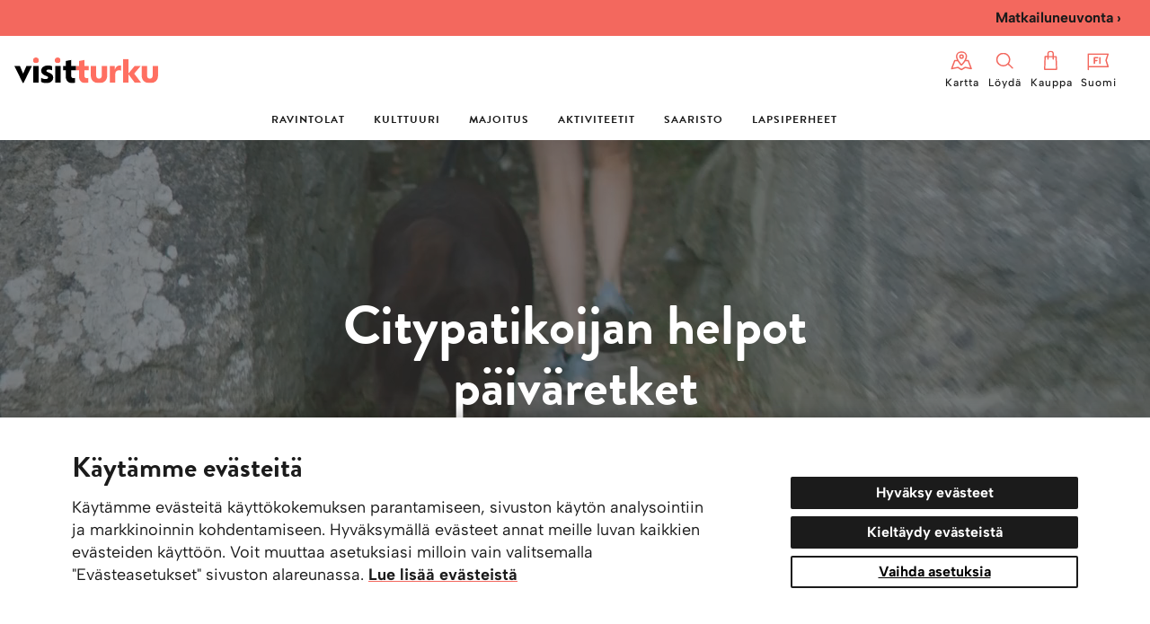

--- FILE ---
content_type: text/html;charset=UTF-8
request_url: https://visitturku.fi/citypatikoijan-helpot-paivaretket
body_size: 16280
content:
<!DOCTYPE html>
<html lang="fi" class="">
<head>
	<meta http-equiv="X-UA-Compatible" content="IE=edge,chrome=1">
	<meta charset="utf-8">
	<meta name="viewport" content="width=device-width, initial-scale=1.0, viewport-fit=cover">
    
    	<meta name="format-detection" content="telephone=no">
	<meta name="p:domain_verify" content="1b5e31c848cfcc15ded01006c21587b3"/>
    
	<base href="/">
	

<title>Turusta bussilla päiväretkelle patikoimaan</title>
<meta name="description" content="Turun alueella pääsee helposti lähiliikenteen bussilla päiväretkelle luontoon, vaikka Kurjenrahkan kansallispuistoon. Lue lisää!">

<meta name="title"  property="og:title" content="Turusta bussilla päiväretkelle patikoimaan">
<meta name="description"  property="og:description" content="Turun alueella pääsee helposti lähiliikenteen bussilla päiväretkelle luontoon, vaikka Kurjenrahkan kansallispuistoon. Lue lisää!">



<meta property="og:image"  content="https://visitturku.fi/share.php?m=facebook&id=2701">
<meta property="og:image:type" content="image/jpeg" />
<meta property="og:image:width" content="1200" />
<meta property="og:image:height" content="628" />
<meta name="twitter:card" content="summary_large_image">
<meta name="twitter:url" content="https://visitturku.fi/citypatikoijan-helpot-paivaretket">
<meta name="twitter:title" content="Turusta bussilla päiväretkelle patikoimaan">
<meta name="twitter:description" content="Turun alueella pääsee helposti lähiliikenteen bussilla päiväretkelle luontoon, vaikka Kurjenrahkan kansallispuistoon. Lue lisää!">
<meta name="twitter:image" content="https://visitturku.fi/share.php?m=twitter&id=2701"><!-- 1024x512 -->









		
	
	<link href="/resources/css/style-60cfb0d33f.css" rel="stylesheet">
	<link rel="stylesheet" href="https://use.typekit.net/hex7jrd.css">
	
	
	<!--[if lt IE 9]>
	<script src="/resources/js/vendor/html5shiv-23e126e677.min.js"></script>
	<script src="/resources/js/vendor/selectivizr-a40481fd5b.js"></script>
	<script src="/resources/js/vendor/respond-b890fb8052.min.js"></script>
	<![endif]-->



	<!--<link rel="apple-touch-icon" sizes="180x180" href="/resources/images/favicon/apple-touch-icon.png">
	<link rel="icon" type="image/png" sizes="32x32" href="/resources/images/favicon/favicon-32x32.png">
	<link rel="icon" type="image/png" sizes="16x16" href="/resources/images/favicon/favicon-16x16.png">
	<link rel="manifest" href="/resources/images/favicon/site.webmanifest">
	<link rel="mask-icon" href="/resources/images/favicon/safari-pinned-tab.svg" color="#e83843">
	<meta name="msapplication-TileColor" content="#ffffff">
	<meta name="theme-color" content="#ffffff">-->


<link rel="apple-touch-icon" sizes="180x180" href="/resources/images/favicon/apple-touch-icon.png">
<link rel="icon" type="image/png" sizes="32x32" href="/resources/images/favicon/favicon-32x32.png">
<link rel="icon" type="image/png" sizes="16x16" href="/resources/images/favicon/favicon-16x16.png">
<link rel="manifest" href="/resources/images/favicon/site.webmanifest">
<link rel="mask-icon" href="/resources/images/favicon/safari-pinned-tab.svg" color="#1b1b1b">
<meta name="msapplication-TileColor" content="#ffffff">
<meta name="theme-color" content="#ffffff">




	
	<script>
		var app={queue:[],ready:function(a){this.isReady?a():this.queue.push(a)}};
	</script>
	<script>
// Define dataLayer and the gtag function.
window.dataLayer = window.dataLayer || [];
function gtag(){dataLayer.push(arguments);}

// Set default consent to 'denied' as a placeholder
// Determine actual values based on your own requirements
gtag('consent', 'default', {
  'ad_storage': 'denied',
  'ad_user_data': 'denied',
  'ad_personalization': 'denied',
  'analytics_storage': 'denied'
});
</script>

<!-- Google Tag Manager -->
<script>(function(w,d,s,l,i){w[l]=w[l]||[];w[l].push({'gtm.start':
new Date().getTime(),event:'gtm.js'});var f=d.getElementsByTagName(s)[0],
j=d.createElement(s),dl=l!='dataLayer'?'&l='+l:'';j.async=true;j.src=
'https://www.googletagmanager.com/gtm.js?id='+i+dl;f.parentNode.insertBefore(j,f);
})(window,document,'script','dataLayer','GTM-KKVHXQK');</script>
<!-- End Google Tag Manager --> 
	
	
			
<!-- Hotjar Tracking Code -->
<!--<script>
   (function(h,o,t,j,a,r){
       h.hj=h.hj||function(){(h.hj.q=h.hj.q||[]).push(arguments)};
       h._hjSettings={hjid:1267835,hjsv:6};
       a=o.getElementsByTagName("head")[0];
       r=o.createElement("script");r.async=1;
       r.src=t+h._hjSettings.hjid+j+h._hjSettings.hjsv;
       a.appendChild(r);
   })(window,document,"https://static.hotjar.com/c/hotjar-",".js?sv=");
</script>-->
	
	
			

	

	
<!-- Confirmit Digital Feedback Program 
<script>(function(w,d,s,i){o=d.createElement('script'), m=d.getElementsByTagName('script')[0]; o.async=1; o.src=s; o.id=i; m.parentNode.insertBefore(o,m)})(window, document, 'https://digitalfeedback.euro.confirmit.com/api/digitalfeedback/loader?programKey=fIRnTb', 'cf-program-fIRnTb');</script>
 End Confirmit Digital Feedback Program -->
		
	
	
</head>


	
	
	
<body class=" lang-fi tmpl-articlepage covid19-notice">
	<!-- Google Tag Manager (noscript) -->
	<noscript><iframe src="https://www.googletagmanager.com/ns.html?id=GTM-KKVHXQK"
	height="0" width="0" style="display:none;visibility:hidden"></iframe></noscript>
	<!-- End Google Tag Manager (noscript) -->

<header class="c-header" id="header">
	<div class="skip-link"><a href="/citypatikoijan-helpot-paivaretket#main-content">Siirry sisältöön</a></div>


	<div class="inner">
		<div class="tertiary-nav desktop">
							<a href="/asiakaspalvelu">Matkailuneuvonta ›</a>
														</div>
		<a href="/" class="logo" aria-label="Visit Turku - etusivulle">
			<img class="desktop" src="/resources/images/logo-visitturku-new.svg" alt="">
			<img class="mobile" src="/resources/images/logo-visitturku-mobile.svg" alt="">
		</a>
		<nav class="c-main-nav mobile" id="main-nav">
			<ul>
				
			<li class=" "><a href="/syo-ja-juo" data-uri="/api/3256/"><span>Ravintolat</span></a></li><li class=" "><a href="/kulttuuri" data-uri="/api/3257/"><span>Kulttuuri</span></a></li><li class=" "><a href="/majoitus" data-uri="/api/3258/"><span>Majoitus</span></a></li><li class=" "><a href="/aktiviteetit" data-uri="/api/3259/"><span>Aktiviteetit</span></a></li><li class=" "><a href="/saaristo" data-uri="/api/3260/"><span>Saaristo</span></a></li><li class=" "><a href="/lapsiperheet" data-uri="/api/3261/"><span>Lapsiperheet</span></a></li>				
			</ul>
			<div class="tertiary-nav mobile">
									<a href="/asiakaspalvelu">Matkailuneuvonta ›</a>
																			</div>
			<button class="mobile-close" aria-label="Close"></button>
		</nav>
		<div class="secondary-nav">
			<a  data-uri="/api/3893/" href="/kartta" class="item m-map  "><span>Kartta</span></a>			
			
			<button class="item m-search" href="" id="nav-toggle"><span>Löydä</span></button>
			<a href="https://bookturku.fi/" target="_blank" rel="noopener" class="item m-shop"><span>Kauppa</span></a>			<button class="item m-lang m-lang-fi" href=""><span>Suomi</span></button>
			<button class="menu item m-menu" href="" id="mobile-nav-button"><span>Menu</span></button>
		</div>
		<nav class="lang-nav mobile" id="lang-nav">
			<ul>
				<li><a class="m-active" href="https://visitturku.fi">Suomeksi</a></li><li><a href="https://se.visitturku.fi">På svenska</a></li><li><a href="https://en.visitturku.fi">In english</a></li>			</ul>
			<button class="mobile-close" aria-label="Close"></button>
		</nav>
		
		<div class="c-nav-close" id="search-close"></div>
		
		<!-- Search -->
		<div class="c-search" id="search" tabindex="-1">
			<div class="field">
				<button class="back" aria-label="Back"></button>
				<div class="title block"></div>
				<div class="block search-form m-active">
					<label>
						<span class="sr-only">Hae...</span>
						<input type="text" placeholder="Hae..." id="search-input">
					</label>
					<button class="clear" aria-label="Clear search"><span></span></button>
				</div>
				<button class="close" id="nav-close2" aria-label="Close search">
					<span class="line"></span>
					<span class="line"></span>
					<span class="line"></span>
				</button>
			</div>
			
			<!-- Recommended -->
			<div class="block recommended container m-active">
				<h2>Suosittelemme</h2>
				<div class="loader-container">
					<div class="c-loader">
						<div class="inner"></div>
					</div>
				</div>
				<div class="items row">
					
				</div>
			</div>

			<!-- Category -->
			<div class="block category">
				<div class="search-results container">
					<div class="nav container">
						<button class="alfabetical m-active"><span>A › Ö</span></button>
						<!--<button class="start"><span>Suosittelemme</span></button>-->
						<button class="geo"><span>Näytä lähellä olevat</span></button>
						
						<!--A › Ö-->
					</div>
					<div class="loader-container">
						<div class="c-loader">
							<div class="inner"></div>
						</div>
					</div>
					<div class="items">
						
					</div>
				</div>
			</div>

			<!-- Search results -->
			<div class="block search-results search-results-test container">
				<div class="loader-container">
					<div class="c-loader m-active">
						<div class="inner"></div>
					</div>
				</div>
				<div class="anchors">
					<div class="articles-anchor block" onclick=""><a href="/citypatikoijan-helpot-paivaretket#articles" data-id="articles">Artikkelit <span class="articles-count"></span></a></div>
					<div class="events-anchor block"><a href="/citypatikoijan-helpot-paivaretket#events" data-id="events">Tapahtumat <span class="events-count"></span></a></div>
					<div class="destinations-anchor block"><a href="/citypatikoijan-helpot-paivaretket#destinations" data-id="destinations">Kohteet <span class="destinations-count"></span></a></div>
					<div class="extra-anchor block"><a href="/citypatikoijan-helpot-paivaretket#extra" data-id="extra">haku.artikkelit2<span class="extra-count"></span></a></div>
				</div>
				<div class="no-results block">
					<p>Haulla ei löytynyt yhtään tulosta</p>
				</div>
				<div class="items-container">
					<div class="block items-articles">
						<div class="hook" id="articles"></div>
						<h2>Artikkelit <span class="articles-count"></span></h2>
						<div class="items">
							
						</div>
					</div>
					<div class="block items-events">
						<div class="hook" id="events"></div>
						<h2>Tapahtumat <span class="events-count"></span></h2>
						<div class="items">
							
						</div>
					</div>
					<div class="block items-destinations">
						<div class="hook" id="destinations"></div>
						<h2>Kohteet <span class="destinations-count"></span></h2>
						<div class="items">
							
						</div>
					</div>
					<div class="block items-extra">
						<div class="hook" id="extra"></div>
						<h2>haku.artikkelit2 <span class="extra-count"></span></h2>
						<div class="items">
							
						</div>
					</div>
				</div>
			</div>

			<!-- Destination -->
			<article class="destination block">
				<div class="loader-container">
					<div class="c-loader">
						<div class="inner"></div>
					</div>
				</div>
				<div class="content"></div>
			</article>

			<!-- Results -->
			<div class="search-results2 container" id="search-results2" style="display: none;">
				<div class="loader-container">
					<div class="c-loader m-active">
						<div class="inner"></div>
					</div>
				</div>
				<div class="no-results">Haulla ei löytynyt yhtään tulosta</div>
				<div class="row"></div>
			</div>
		</div>
	</div>
</header>


  
		<main class="m-page-article" id="main-content" tabindex="-1">
			<div data-uri="/api/4529/hero">


	<section class="c-hero c-hero-with-page-info  color-white" id="hero">

				
		<div class="video-container" data-video="https://player.vimeo.com/progressive_redirect/playback/711208545/rendition/720p/file.mp4?loc=external&signature=5e2612d3d8103c013ffa74bb19eb7051e83fa7e7507b5d8e1a3fe98a05ba942b" data-poster="/mellow_internal/images/fi/generated/2701_3146_2560_1440_crop.jpg">
			<video loop muted autoplay playsinline oncanplay="this.muted = true;" poster="/mellow_internal/images/fi/generated/2701_3146_2560_1440_crop.jpg" aria-hidden="true">
				<source src="https://player.vimeo.com/progressive_redirect/playback/711208545/rendition/720p/file.mp4?loc=external&signature=5e2612d3d8103c013ffa74bb19eb7051e83fa7e7507b5d8e1a3fe98a05ba942b" type="video/mp4">
			</video>
		</div>

		
		<div class="inner">
									<h1 data-uri="/api/4529/" class="">Citypatikoijan helpot päiväretket</h1>
			<p class='paragraph' data-uri='/api/4529/hero/p'>Aina ei tee mieli lähteä kauas luontoon vaikka luontoon haluaisikin. Turun alueelta löytyy niin sanotun citypatikoijan karttalaukkuun melkoinen liuta kohteita, joista jokaisen voi käydä vilkaisemassa lähiliikenteen busseilla.</p>
					</div>
		<button class="scroll">Lue koko juttu!</button>
				<div class="controls">
			<button class="play" data-overlay-button="video-overlay"><span data-video-id="711208545">Katso Video</span></button>
		</div>
			</section>

<div class="c-overlay m-video" data-overlay="video-overlay" id="video-overlay" data-overlay-type="video">
	<div class="inner">
		<button class="overlay-close"></button>
		<div class="video-embed" id="video-embed" aria-hidden="true">
			<iframe src="https://player.vimeo.com/video/711208545" width="640" height="360" frameborder="0" webkitallowfullscreen mozallowfullscreen allowfullscreen></iframe>
		</div>
	</div>
</div>

</div>

<button class="c-share-button" data-overlay-button="share-overlay" id="share-button" aria-label="Jaa sivu"><span></span></button>
<div class="c-overlay m-share" data-overlay="share-overlay" id="share-overlay">
	<div class="inner">
		<button class="overlay-close"></button>
		<h2>Jaa sivu</h2>
		<div>
			<a target="_blank" rel="noopener" data-social="twitter" href="https://twitter.com/intent/tweet?text=Citypatikoijan+helpot+p%C3%A4iv%C3%A4retket+Kissmyturku.fi&amp;url=https%3A%2F%2Fvisitturku.fi%2Fcitypatikoijan-helpot-paivaretket" class="twitter"></a>
			<a target="_blank" rel="noopener" data-social="facebook" href="http://www.facebook.com/sharer.php?u=https%3A%2F%2Fvisitturku.fi%2Fcitypatikoijan-helpot-paivaretket" class="facebook"></a>
			<a target="_blank" rel="noopener"  data-social="linkedin" href="https://www.linkedin.com/cws/share?url=https%3A%2F%2Fvisitturku.fi%2Fcitypatikoijan-helpot-paivaretket" class="linkedin"></a>
		</div>
	</div>
</div>

<script>
	app.ready(function() {
		new Overlay(d("[data-overlay].m-share"));

		if(d("[data-overlay].m-video")) {
			var videoOverlay = new Overlay(d("[data-overlay].m-video"));
			var iframe = document.querySelector('#video-embed iframe');
			var player = new Vimeo.Player(iframe);

			videoOverlay.addEventListener("open", function(e) {
				player.play();
			});

			videoOverlay.addEventListener("close", function(e) {
				player.pause();
				player.setCurrentTime(0);
			});
		}

		d("#hero").querySelector(".scroll").addEventListener("click", function(e) {
			var top = d(".g-content").getBoundingClientRect().top + d.scrollTop() - 30;

			window.scroll({
				top: top - 50,
				behavior: "smooth"
			});
		});


		// var heroVideoDesktop = d("#hero-video-desktop");
		// var heroVideoMobile = d("#hero-video-mobile");

		// // @TODO Add resize code here
		// window.addEventListener("resize", function(e) {

		// });

		// updateVideo();

		// function updateVideo() {
		// 	if(heroVideoDesktop && heroVideoMobile) {
		// 		if(window.matchMedia("(min-width: " + d.breakpoints.medium + ")").matches) {
		// 			app.createVideo(heroVideoDesktop);
		// 		}
		// 		else {
		// 			app.createVideo(heroVideoMobile);
		// 		}
		// 	}
		// }

	});
</script>			<div class="c-article-navigation row">
				<div><a href=""><span class="arrow"></span><span class="text">Edellinen artikkeli</span></a></div>
				<div><a href=""><span class="text">Seuraava artikkeli</span><span class="arrow"></span></a></div>
			</div>
			<!--<picture>
				<source srcset="/resources/images/temp/grid-image.jpg" media="(min-width: 0px)">
				<img src="/resources/images/temp/grid-image.jpg" alt="">
			</picture>-->
			<div class="g-content">
				<div class="article-container" id="article-container">
					<article>
						
												
						<!--<header class="c-ingress m-small g-module container fade-default" data-offset="100">
												
						
						</header>-->
						<!-- Image -->
						
						
						
					
						<div class='content-area' data-id='1'>
						<div data-uri="/api/4529/content">
	

<div  data-uri='/api/4529/content/4034/text'  class="c-text g-module g-article container fade-default t-block t-status-1" data-offset="200"><p>Moni kaunis p&auml;iv&auml; alkaa sill&auml;, ett&auml; <em>jotain pit&auml;isi tehd&auml;</em>. Mutta mit&auml;? Monesti kyse on ulkoilusta, ja varsinkin kes&auml;aikaan suomalaisia koetteleva niin sanottu <em>aurinkopaine</em> k&auml;skee l&auml;htem&auml;&auml;n ulos ja &auml;kki&auml;. Nyt, kun olet jo selv&auml;stikin p&auml;&auml;tt&auml;nyt l&auml;hte&auml; Turun seudulle, kannattaa p&auml;iv&auml;retkelle ottaa suunnaksi vaikka jokin seuraavista:</p>

<ul>
	<li><strong><a href="/kohdekortit/kurjenrahkan-kansallispuisto">Kurjenrahka</a></strong></li>
	<li><strong><a href="/kohdekortit/kuusiston-linnanrauniot">Kuusiston linnan rauniot</a></strong></li>
	<li><strong><a href="/kohdekortit/vanhalinna">Liedon Vanhalinna</a></strong></li>
	<li><a href="https://aurajoentie.fi/" target="_blank"><strong>Aurajoentien matkailutie</strong></a></li>
	<li>tai se turkulainen klassikko,<strong> <a href="/kohdekortit/ruissalon-saari">Ruissalo</a>.</strong><br />
	&nbsp;</li>
</ul></div>
<div class="c-title container fade-default "  data-offset="200" data-uri="/api/4529/content/4173">
	<div>
		<a id="topic-1"></a>
	</div>
	<h2 data-uri='/api/4529/content/4173/h2'>Kurkia, pöllöjä, pitkospuita ja ikimetsän narinaa (4–24 h)</h2></div><div  data-uri='/api/4529/content/4174/text'  class="c-text g-module g-article container fade-default t-block t-status-1" data-offset="200"><p><a href="/kohdekortit/kurjenrahkan-kansallispuisto"><strong>Kurjenrahka</strong></a> on nimens&auml; mukaisesti kurkien kotisuo. Siell&auml; voi kokea my&ouml;s p&ouml;ll&ouml;jen niin sanotun kev&auml;thuuman, eli p&ouml;ll&ouml;jen normaalia vilkkaamman laulujakson, jolloin mets&auml;ss&auml; huhuillaan tavallista enemm&auml;n&nbsp;seuralaisten toivossa.<br />
<br />
Noin 35 km p&auml;&auml;ss&auml; Turun keskustasta sijaitseva kansallispuisto tarjoaa paljon erimittaisia luontoel&auml;myksi&auml;. Valita voi 2 km, 3 km, 6 km, 9 km, 30 km tai 150 km varsinaissuomalaista luonnonrauhaa.</p></div>
<div class="c-two-images g-module fade-default m-reverse" data-offset="200"  data-uri="/api/4529/content/4172">
					<figure class="col m-col1">
						<picture data-uri="/api/4529/content/4172/img1">
	<source srcset="/mellow_internal/images/fi/generated/2702_3130_1440_883_crop.jpg" media="(min-width: 0px)">
	<img src="/mellow_internal/images/fi/generated/2702_3130_1440_883_crop.jpg" alt="">
</picture>
											</figure>
					<figure class="col m-col2">
		 				<picture data-uri="/api/4529/content/4172/img2">
		
	<source srcset="/mellow_internal/images/fi/generated/2703_3131_720_883_crop.jpg" media="(min-width: 0px)">
	<img src="/mellow_internal/images/fi/generated/2703_3131_720_883_crop.jpg" alt="">
	 
</picture>
						 		 			</figure>
			</div>

<div  data-uri='/api/4529/content/4037/text'  class="c-text g-module g-article container fade-default t-block t-status-1" data-offset="200"><p>Kurkien ja p&ouml;ll&ouml;jen lis&auml;ksi h&auml;m&auml;r&auml;n tullen saattaa n&auml;hd&auml; vilauksen liito-oravasta&nbsp; tai rantavedess&auml; molskahtelevasta saukosta. My&ouml;s hy&ouml;nteismaailma on poikkeuksellisen rikas, ja varsinkin kes&auml;isin liikkeell&auml; on paljon perhosia, sudenkorentoja ja kovakuoriaisia. Pukkipalon ikimets&auml; puolestaan tarjoaa elokuvamaista rankojen narinaa ja kilpikaarnaisia m&auml;ntyj&auml;, joista k&auml;det h&auml;din tuskin ymp&auml;ri riitt&auml;v&auml;t.</p>

<p>P&auml;iv&auml;retken&auml; Kurjenrahka on suoraan sanottuna <em>k&auml;tev&auml;</em>. Voit toki j&auml;&auml;d&auml; my&ouml;s telttoinesi y&ouml;ksi, ja her&auml;t&auml; utuiseen aamuun yhdess&auml; kurkien ja p&ouml;ll&ouml;jen kanssa. N&auml;iss&auml; maisemissa trangialla keitetty aamukahvi hakee vertaistaan.</p>

<p>T&auml;m&auml;n minisamoilun l&auml;ht&ouml;pisteeseen p&auml;&auml;see <strong>k&auml;tev&auml;sti <a href="/kohdekortit/foli">F&ouml;lill&auml;</a></strong>. Joten, lenkkaria jalkaan ja pari s&auml;mpyl&auml;&auml; reppuun!&nbsp;</p></div>
<div class="c-video-story g-module  t-block t-status-1" data-uri="/api/4529/content/4175">
	<div class="video">
		
				<video loop="" muted="" autoplay="" playsinline="" oncanplay="this.muted = true;" poster="//placehold.it/1920x886" aria-hidden="true">
						<source src="https://player.vimeo.com/progressive_redirect/playback/711525158/rendition/720p/file.mp4?loc=external&signature=1545f8bffe457efb9f9cc1f1a0a326821cf48d1c740d4fe36b661f611bafb9bc" type="video/mp4">
					</video>
		
		
	</div>
	
	
	   
		
		<div class="text-container-temp" style="display: none;">
		<div class="text container">
			<h2>Sitten veteen</h2>
			<p>– Noniin. Ei siinä auta muu, kuin lähteä melomaan.</p>
		</div>
		<div class="text container">
			<p>Opas alkaa työntää opetuslapsiaan veteen sen enempää kyselemättä. Jokainen pulahtaa Saaristomereen spontaanin ihmetyshuutonsa kera:</p>
			<p>– Oijjoij!<br>
			– Wuhuu!<br>
	​​​​​​​		– Voi hemmetti tää heiluu!</p>
		</div>
		<div class="text container">
			<p>Kajakki on vakaa ja kiikkerä yhtä aikaan, kuin yrittäisi istua risti-istunnassa pyöreän kiven päällä.</p>
			<p>Rantavedessä harjoitellaan kääntymistä ja haetaan tasapainoa. Vartalo on päästä varpaisiin keskittyneen jäykistynyt – ensikertalaiselle täysin normaalia, kuulemma. Hassua kyllä, kajakki liikkuu parhaiten juuri siten, kuin opas oli neuvonutkin, melontaliikkeen voima tulee keskivartalosta, ei käsistä.</p>
		</div>
		<div class="text container">
			<p>Kajakki lipuu vedessä todella kevyesti, parilla vedolla pääsee jo kymmenien metrien matkan. Muutaman minuutin jälkeen on tietysti kokeiltava jo hieman kovempaa vauhtia. Kokeilu osoittautuu miltei kohtalokkaaksi, oikean yläpakaran kohdalta pulpahtaa vettä sisään. Jollei istuinaukkoa olisi suojattu asialla, jota maallikko kutsuu kätevästi tiivistepussiksi (aukkopeite), olisi hanurin alla nyt noin kolme kahvikupillista vettä.</p>
			<p>*Vinkki! Varaa mukaan toinen vaatekerta tai melo ilman housuja. Kajakin varustekoteloihin mahtuu reppu ja jonkin verran muuta tavaraa.</p>
		</div>
	</div>
</div><div class="c-title container fade-default "  data-offset="200" data-uri="/api/4529/content/4039">
	<div>
		<a id="topic-6"></a>
	</div>
	<h2 data-uri='/api/4529/content/4039/h2'>Keskiaikainen linna merinäköalalla<br />
(2–4 h)</h2></div><div  data-uri='/api/4529/content/4038/text'  class="c-text g-module g-article container fade-default t-block t-status-1" data-offset="200"><p>Mietitk&ouml; koskaan millaista oli el&auml;m&auml; keskiajalla? Vaatetus oli toisenlaista, kaduilla k&auml;veli el&auml;imi&auml; ja kerrostalojen sijaan rakennettiin linnoja. Kuusistoon, noin 25 km p&auml;&auml;h&auml;n Turun nykyisest&auml; keskustasta alettiin 1200- ja 1300-lukujen taitteessa rakentaa linnaa, joka oli kukoistuskautenaan 1400-luvun alussa Suomessa t&auml;ysin ainutlaatuinen. <a href="/kohdekortit/kuusiston-linnanrauniot"><strong>Kuusiston linna</strong></a> tosin m&auml;&auml;r&auml;ttiin purettavaksi uskonpuhdistuksen j&auml;lkeen Kustaa Vaasan toimesta, joten siksi paikalla on en&auml;&auml; vain rauniot.</p></div>
<div  data-uri='/api/4529/content/4040/text'  class="c-text g-module g-article container fade-default t-block t-status-1" data-offset="200"><p>Linna toimi aikanaan sek&auml; alueen hallinto- ett&auml; puolustustukikohtana. Kiviseinien keskell&auml; voi kokea sen <em>n&auml;ill&auml; kivill&auml; ne linnanherrat tallustelivat</em> -hetken samaan aikaan, kun pirist&auml;v&auml; merituuli lepattaa hiuskuontalossa. Raunioilla vierailu on ilmaista, eik&auml; kohteen saavuttamiseksikaan tarvitse varata kuin <strong>vajaa puoli tuntia ja muutama euro <a href="/kohdekortit/foli">F&ouml;li&auml;</a></strong> (Turun paikallisliikenne) varten.</p></div>
<div class="c-three-images-grid  g-module fade-default t-block t-status-1" data-offset="200" data-uri="/api/4529/content/4114">
				<figure class="col m-col1">
					
					<picture data-uri="/api/4529/content/4114/img1">
	<source srcset="/mellow_internal/images/fi/generated/2678_3129_1440_883_crop.jpg" media="(min-width: 0px)">
	<img src="/mellow_internal/images/fi/generated/2678_3129_1440_883_crop.jpg" alt="">
</picture>

									</figure>
				<figure class="col m-col2">
					<picture data-uri="/api/4529/content/4114/img2">
	<source srcset="/mellow_internal/images/fi/generated/2679_3127_1440_883_crop.jpg" media="(min-width: 0px)">
	<img src="/mellow_internal/images/fi/generated/2679_3127_1440_883_crop.jpg" alt="">
</picture>
									</figure>
				<figure class="col m-col3">
						<picture data-uri="/api/4529/content/4114/img3">
	<source srcset="/mellow_internal/images/fi/generated/2680_3128_1440_883_crop.jpg" media="(min-width: 0px)">
	<img src="/mellow_internal/images/fi/generated/2680_3128_1440_883_crop.jpg" alt="">
</picture>
										</figure>
			</div>
<div  data-uri='/api/4529/content/4041/text'  class="c-text g-module g-article container fade-default t-block t-status-1" data-offset="200"><p>Rauniot ovat omiaan luomaan j&auml;nnitt&auml;v&auml;&auml; keskiaikatunnelmaa. Kuten keskiaikaisia linnoja yleens&auml;, on t&auml;t&auml;kin valloitettu, puolustettu, piiritetty, valloitettu ja taas puolustettu viimeiseen veripisaraan saakka. Linnan viimeinen piispa Arvid Kurki (1465&ndash;1522) tosin luikki livohkaan tanskalaisia valloittajien saavuttua, ja kaiken lis&auml;ksi meni ja hukkui pakomatkallaan It&auml;mereen &Ouml;regrundin tienoille.</p>

<p>Kuusiston linnan raunioilla voi siis tutustua mm. Arvidin ja muiden hallitsijoiden edesottamuksiin, nauttia kupillisen termarikahvia rantakalliolla ja fiilistell&auml; merimaisemia. Kuuleman mukaan paikka toimii jostain syyst&auml; erityisen hyvin my&ouml;s &auml;&auml;nikirjojen ja podcastien kuunteluun.</p></div>
<div class="c-title container fade-default "  data-offset="200" data-uri="/api/4529/content/4043">
	<div>
		<a id="topic-11"></a>
	</div>
	<h2 data-uri='/api/4529/content/4043/h2'>Liedon Vanhalinna – kartano, ja luontopolkuja<br />
(2–4 h)</h2></div><div  data-uri='/api/4529/content/4042/text'  class="c-text g-module g-article container fade-default t-block t-status-1" data-offset="200"><p>Turun alue on siit&auml; erikoista, ett&auml; kun melkein mihin tahansa t&auml;&auml;ll&auml; lapionsa t&ouml;kk&auml;&auml;, l&ouml;ytyy maasta muinaisj&auml;&auml;nn&ouml;s. Ja ehk&auml; jopa museo. Mutta! <a href="/kohdekortit/vanhalinna"><strong>Vanhalinna</strong></a> <strong>on joka tapauksessa Suomen laajimmin tutkittu</strong> ja l&ouml;yd&ouml;ilt&auml;&auml;n rikkain muinaislinna. Nykyisin alueella komeilee Liedon Vanhalinnan tila ja kartano, jonka uusklassinen p&auml;&auml;rakennus valmistui 1930, jolloin tilan viimeinen omistajasuku, Wanhalinnat, otti tilan hoitaakseen.</p></div>
<div class="c-video-story g-module  t-block t-status-1" data-uri="/api/4529/content/4177">
	<div class="video">
		
				<video loop="" muted="" autoplay="" playsinline="" oncanplay="this.muted = true;" poster="//placehold.it/1920x886" aria-hidden="true">
						<source src="https://player.vimeo.com/external/585199208.hd.mp4?s=76cb4f2e8eac47f25bee337244f53b1e7c0aaf8e&profile_id=174" type="video/mp4">
					</video>
		
		
	</div>
	
	
	   
		
		<div class="text-container-temp" style="display: none;">
		<div class="text container">
			<h2>Sitten veteen</h2>
			<p>– Noniin. Ei siinä auta muu, kuin lähteä melomaan.</p>
		</div>
		<div class="text container">
			<p>Opas alkaa työntää opetuslapsiaan veteen sen enempää kyselemättä. Jokainen pulahtaa Saaristomereen spontaanin ihmetyshuutonsa kera:</p>
			<p>– Oijjoij!<br>
			– Wuhuu!<br>
	​​​​​​​		– Voi hemmetti tää heiluu!</p>
		</div>
		<div class="text container">
			<p>Kajakki on vakaa ja kiikkerä yhtä aikaan, kuin yrittäisi istua risti-istunnassa pyöreän kiven päällä.</p>
			<p>Rantavedessä harjoitellaan kääntymistä ja haetaan tasapainoa. Vartalo on päästä varpaisiin keskittyneen jäykistynyt – ensikertalaiselle täysin normaalia, kuulemma. Hassua kyllä, kajakki liikkuu parhaiten juuri siten, kuin opas oli neuvonutkin, melontaliikkeen voima tulee keskivartalosta, ei käsistä.</p>
		</div>
		<div class="text container">
			<p>Kajakki lipuu vedessä todella kevyesti, parilla vedolla pääsee jo kymmenien metrien matkan. Muutaman minuutin jälkeen on tietysti kokeiltava jo hieman kovempaa vauhtia. Kokeilu osoittautuu miltei kohtalokkaaksi, oikean yläpakaran kohdalta pulpahtaa vettä sisään. Jollei istuinaukkoa olisi suojattu asialla, jota maallikko kutsuu kätevästi tiivistepussiksi (aukkopeite), olisi hanurin alla nyt noin kolme kahvikupillista vettä.</p>
			<p>*Vinkki! Varaa mukaan toinen vaatekerta tai melo ilman housuja. Kajakin varustekoteloihin mahtuu reppu ja jonkin verran muuta tavaraa.</p>
		</div>
	</div>
</div><div  data-uri='/api/4529/content/4044/text'  class="c-text g-module g-article container fade-default t-block t-status-1" data-offset="200"><p>Aikojen saatossa Vanhalinna on muuttunut puolustuslinnakkeesta kulttuurikeskukseksi. Kartanon tiloissa py&ouml;rii useampi n&auml;yttely, joista nykyajan homo sapiens h&auml;mmentyy sopivasti. Miten avioliitto solmittiin 1800-luvulla? Kuinka kartanon p&ouml;yt&auml; katetaan oikeaoppisesti? Miksi 1922-luvun sotilasupseerit olivat niin kovassa huudossa?<br />
&nbsp;<br />
N&auml;yttelyjen lis&auml;ksi ihasteltavana on loppumattomalta tuntuva kokoelma entisaikojen maatalousesineist&ouml;&auml; ja sis&auml;irtaimistoa, tuliaseita, asiakirjoja, valokuvia sek&auml; Turun yliopiston Phoenixin talon huonekaluja.<br />
&nbsp;<br />
Voisiko l&auml;nsimaistunut nykyaikalainen oppia jotain uutta n&auml;in vanhasta? Kannattaa k&auml;yd&auml; vilkaisemassa!<br />
&nbsp;<br />
Ja sitten kun nisut on vedetty nassuun museon kahvilassa, l&ouml;ytyy pohkeista sopivasti virtaa pienelle luontopromenadille. Vanhalinnan alueelta l&ouml;ytyy, Arkeologiapolku, Historiapolku ja Yst&auml;v&auml;polku, joista jokainen tarjoaa nimens&auml; mukaista n&auml;ht&auml;v&auml;&auml;.</p>

<p>Vanhalinnaan on helpoin saapua <strong>bussilla nro 6, joka l&auml;htee Turun keskustasta laiturilta T14</strong>.<br />
&nbsp;</p></div>
<div class="c-two-images g-module fade-default m-reverse" data-offset="200"  data-uri="/api/4529/content/4115">
					<figure class="col m-col1">
						<picture data-uri="/api/4529/content/4115/img1">
	<source srcset="/mellow_internal/images/fi/generated/2683_2874_1440_883_crop.jpg" media="(min-width: 0px)">
	<img src="/mellow_internal/images/fi/generated/2683_2874_1440_883_crop.jpg" alt="">
</picture>
											</figure>
					<figure class="col m-col2">
		 				<picture data-uri="/api/4529/content/4115/img2">
		
	<source srcset="/mellow_internal/images/fi/generated/2684_3132_720_883_crop.jpg" media="(min-width: 0px)">
	<img src="/mellow_internal/images/fi/generated/2684_3132_720_883_crop.jpg" alt="">
	 
</picture>
						 		 			</figure>
			</div>

<div class="c-title container fade-default "  data-offset="200" data-uri="/api/4529/content/4045">
	<div>
		<a id="topic-16"></a>
	</div>
	<h2 data-uri='/api/4529/content/4045/h2'>Aurajoentien matkailutie on parasta pyörällä<br />
(1-2 päivää)</h2></div><div  data-uri='/api/4529/content/4046/text'  class="c-text g-module g-article container fade-default t-block t-status-1" data-offset="200"><p><a href="https://aurajoentie.fi/" target="_blank"><strong>Aurajoentien matkailutie</strong></a> vie Turusta kolmen kunnan kautta Aurajoen alkul&auml;hteille Orip&auml;&auml;h&auml;n asti. Reitti&auml; Turku-Lieto-Aura-P&ouml;yty&auml;-Orip&auml;&auml; kulkeva matkailutie vie yli kuohuvien koskien ja l&auml;pi tiheiden metsien &ndash; niin kirjallisromanttiselta kuin t&auml;m&auml; kuulostaakin. Ennen kaikkea se on l&auml;pileikkaus Suomen vanhimpia kulttuurimaisemia, joihin ei t&ouml;rm&auml;&auml; miss&auml;&auml;n muualla.</p></div>
<figure class="c-wide-image g-module fade-default t-block t-status-1" data-offset="200" data-uri='/api/4529/content/4119'>
				<picture data-uri="/api/4529/content/4119/image">
					<source srcset="/mellow_internal/images/fi/generated/2687_2894_2160_0_scale.jpg" media="(min-width: 0px)">
					<img src="/mellow_internal/images/fi/generated/2687_2894_2160_0_scale.jpg" alt="">
				</picture>
			</figure>
<div  data-uri='/api/4529/content/4047/text'  class="c-text g-module g-article container fade-default t-block t-status-1" data-offset="200"><p>Reitin varrelta l&ouml;ytyy my&ouml;s kosolti kahviloita, vanhoja kirkkoja, museoita, lintutorneja ja muuta n&auml;ht&auml;v&auml;&auml;. Aurasta voit vuokrata my&ouml;s kanootin, jonka penkilt&auml; maisemia voi tarkastella vesilintuperspektiivist&auml;.<br />
&nbsp;<br />
Matkailutien voi nauttia joko kerralla tai osissa. Alusta puoleenv&auml;liin, keskelt&auml; loppuun tai miten itse haluaa.<br />
&nbsp;<br />
<strong>Et&auml;isyyksi&auml;:</strong></p>

<p>Turku &ndash; Liedon asemanseutu n. 19 km<br />
Liedon asemanseutu &ndash; Auran keskusta 13 km<br />
Auran keskusta &ndash; P&ouml;yty&auml;n kirkko n. 14 km<br />
P&ouml;yty&auml;n kirkko &ndash; Orip&auml;&auml;n keskusta n. 12 km<br />
&nbsp;</p></div>
<div class="c-title container fade-default "  data-offset="200" data-uri="/api/4529/content/4048">
	<div>
		<a id="topic-20"></a>
	</div>
	<h2 data-uri='/api/4529/content/4048/h2'>Ruissalo toimii aina<br />
(2-6 h)</h2></div><div  data-uri='/api/4529/content/4049/text'  class="c-text g-module g-article container fade-default t-block t-status-1" data-offset="200"><p>Se on kuulkaas niin, ett&auml; yli puolet Suomen kaikista tammista kasvaa yhdell&auml; saarella. Ja se on Turun Ruissalo.</p>

<p>Ja mik&auml;li se ei hetkauta, voi kysy&auml; miksi Suomen vanhin yht&auml;jaksoisesti j&auml;rjestetty ja k&auml;vij&auml;m&auml;&auml;r&auml;lt&auml;&auml;n suurin musiikkifestivaali j&auml;rjestet&auml;&auml;n Ruissalossa? Tai miksi siell&auml; sijaitsee Turun yliopiston kasvitieteellinen puutarha? Ja ett&auml; miksi ainoan moottoripy&ouml;r&auml;ilyn maailmamestaruuden voittaneen suomalaisen nimikkotie l&ouml;ytyy sielt&auml;? Yksinkertaisesti: se nyt vain sopii jokaiseen makuun ja lumoaa kerta toisensa j&auml;lkeen.<br />
&nbsp;<br />
Mit&auml; siell&auml; sitten tehd&auml;&auml;n? Noh, k&auml;y vaikka k&auml;&auml;ntym&auml;ss&auml; Kansapuiston rannalla, k&auml;vele rantapolkuja, lepertele lampaille, pulahda mereen, unelmoi omasta pitsihuvilasta tai grillaa makkarat ja vegenakit ilta-auringon kiillottamalla rantahiekalla.</p></div>
<div class="c-two-images g-module fade-default m-reverse" data-offset="200"  data-uri="/api/4529/content/4118">
					<figure class="col m-col1">
						<picture data-uri="/api/4529/content/4118/img1">
	<source srcset="/mellow_internal/images/fi/generated/2685_3133_1440_883_crop.jpg" media="(min-width: 0px)">
	<img src="/mellow_internal/images/fi/generated/2685_3133_1440_883_crop.jpg" alt="">
</picture>
											</figure>
					<figure class="col m-col2">
		 				<picture data-uri="/api/4529/content/4118/img2">
		
	<source srcset="/mellow_internal/images/fi/generated/2686_3135_720_883_crop.jpg" media="(min-width: 0px)">
	<img src="/mellow_internal/images/fi/generated/2686_3135_720_883_crop.jpg" alt="">
	 
</picture>
						 		 			</figure>
			</div>

<div  data-uri='/api/4529/content/4050/text'  class="c-text g-module g-article container fade-default t-block t-status-1" data-offset="200"><p>Ruissalo on syyst&auml; my&ouml;s turkulaisten oma suosikki. Se on l&auml;hell&auml;, mutta silti sopivan kaukana. Siin&auml; on jotain nostalgista, romanttista ja perinteist&auml;. Se, ett&auml; melkein kaikki Suomen tammet kasvat siell&auml;, ei kiinnosta kaikkia, mutta se kertoo saaren luonnon pitk&auml;st&auml; i&auml;st&auml; ja arvostuksesta luontoa kohtaan. Se, ett&auml; saari on edelleen yksi kaupunkilaisten ykk&ouml;skohteista rantoineen, kahviloineen ja luontopolkuineen, kertoo puolestaan joko turkulaisten hyv&auml;st&auml; mausta tai paikan ylivoimaisuudesta kaikenik&auml;isten&nbsp;p&auml;&auml;kopan rentouttajana.</p>

<p>Miten paikalle? <strong>Bussilla 15 min</strong> tai py&ouml;r&auml;ll&auml; 20 min. S&auml;hk&ouml;py&ouml;r&auml; on helposti hikoilevan rento vaihtoehto. Keskustasta s&auml;hk&ouml;py&ouml;r&auml;t vuokraa mm. <a href="/kohdekortit/10bikes"><strong>10Bikes</strong></a>.</p></div>
<div class="c-title container fade-default "  data-offset="200" data-uri="/api/4529/content/4051">
	<div>
		<a id="topic-24"></a>
	</div>
	<h2 data-uri='/api/4529/content/4051/h2'>Jos ja kun jäät yöksi</h2></div><div  data-uri='/api/4529/content/4052/text'  class="c-text g-module g-article container fade-default t-block t-status-1" data-offset="200"><p><strong><a href="/kohdekortit/original-sokos-hotel-kupittaa">Original Sokos Hotel Kupittaa</a></strong> on l&auml;hell&auml; junalla saapuvaa. Aivan Kupittaan rautatieaseman yl&auml;kerrasta l&ouml;ytyv&auml; Original Sokos Hotel Kupittaa on suorastaan sukkela valinta Turkuun saapuvalle. Helsingin suunnasta saapuva juna pys&auml;htyy melkeinp&auml; alakertaan, joten himopakkaajien vaivaksi muodostunutta vetolaukkukyyn&auml;rp&auml;&auml;t&auml; ei tarvitse juurikaan vaivata.<br />
&nbsp;<br />
Kes&auml;ll&auml; 2020 avatulta hotellilta on lyhyt matka keskustaan ja alakerrasta l&ouml;ytyy kaikki tarvittava ravintoloista l&auml;hikauppoihin. Kattokerroksen <strong><a href="/kohdekortit/kuppis-rooftop-bar">Kuppis Rooftop barissa</a></strong> k&auml;yd&auml;&auml;n l&auml;pi p&auml;iv&auml;n tapahtumat, mit&auml; ne ikin&auml; olivatkaan, ja saattaahan samassa muutama virvokekin maistua.<br />
&nbsp;<br />
<a href="/majoitus" target="_blank"><strong>Katso lis&auml;&auml; ja varaa majoitus!</strong></a><br />
&nbsp;</p></div>
						
			</div>


		
	
       
		
							</div>
						
												
						<!-- Extra info -->
																		
						<div class="c-credits container" data-uri="/api/4529/credits">
	<p>Teksti Juuso Suominen. Video Kim Allen-Mersh. Kuvat Visit Turku.</p>
</div>

						
						<div class="c-article-data" id="article-data">
							<p class="date">Julkaistu <time datetime="2021-07-05">05.07.2021</time> | Päivitetty <time datetime="2021-08-10">10.08.2021</time></p>
						</div>
					</article>
					<!--
					<div class="button">
						<button onclick="dataLayer.push({'event': 'event', 'category': 'see-article', 'action': 'click'});/*gtag('event', 'click', {event_category: 'see-article', event_label: ''});*/"><span style="display: block;">Näytä koko juttu</span><span class="arrow"></span></button>
					</div>
					-->
				</div>
			</div> 
			<section class="c-related-articles m-article">
	
				<h2>Ei sua nää kiinnostais?<span class="arrow"></span></h2>
	
			<article data-uri="/api/4469/" class="">
				<a href="/aurajoen-pyhiinvaellusreitit---modernia-pyhiinvaellusta-turussa" style="background-image: url(/mellow_internal/images/fi/generated/2442_2881_962_608_crop.jpg)">
					<div class="inner">
						<h3>Aurajoen pyhiinvaellusreitit – modernia pyhiinvaellusta Turussa</h3>
						<p class="short-ingres"></p>

					</div>
				</a>
			</article><article data-uri="/api/4589/" class="">
				<a href="/luonnonrauhaa-ja-luontopolkuja-turun-seudulla" style="background-image: url(/mellow_internal/images/fi/generated/2852_2676_962_608_crop.jpg)">
					<div class="inner">
						<h3>Luonnonrauhaa ja luontopolkuja Turun seudulla</h3>
						<p class="short-ingres"></p>

					</div>
				</a>
			</article><article data-uri="/api/4442/" class="">
				<a href="/iki-ihana-ruissalon-saari" style="background-image: url(/mellow_internal/images/fi/generated/2279_4703_962_608_crop.jpg)">
					<div class="inner">
						<h3>Iki-ihana Ruissalon saari</h3>
						<p class="short-ingres"></p>

					</div>
				</a>
			</article><article data-uri="/api/4484/" class="">
				<a href="/turun-seudun-pyorailyreitit" style="background-image: url(/mellow_internal/images/fi/generated/2501_2949_962_608_crop.jpg)">
					<div class="inner">
						<h3>Turun seudun pyöräilyreitit x 16</h3>
						<p class="short-ingres"></p>

					</div>
				</a>
			</article><article data-uri="/api/4728/" class="">
				<a href="/minibudjetin-tekemista-turussa" style="background-image: url(/mellow_internal/images/fi/generated/3529_2711_962_608_crop.jpg)">
					<div class="inner">
						<h3>Minibudjetin tekemistä Turussa</h3>
						<p class="short-ingres"></p>

					</div>
				</a>
			</article>	
	
			
		</section>



 
 
	</main>
		 

	<script>
		app.ready(function() {
			if(d("[data-overlay].m-offer")) {
				var overlay = new Overlay(d("[data-overlay].m-offer"));
				
				overlay.addEventListener("open", function(e) {
					console.log("open");
				});

				overlay.addEventListener("close", function(e) {
					console.log("close");
				});	
			}

			// Animation
			var el = d(".c-related-articles");

			if(el) {
				window.addEventListener("scroll", onScroll);
			}
			
			function onScroll() {
				var top = el.getBoundingClientRect().top;

				if(top < window.innerHeight) {
					var elem = d(".c-related-articles").querySelector(".arrow");
					d.animate(elem, 1, {transform: "translateX(30px)", ease: "ease-out", delay: 0.8, complete: callback});

					window.removeEventListener("scroll", onScroll);
				}
				
				function callback() {
					d.animate(elem, 1, {transform: "translateX(0px)", ease: "ease-out" });
				}
			}

			// Article
			// d("#article-container").addEventListener("click", function(e) {
			// 	this.classList.remove("m-hidden");
			// });
			
		});
		
		
	</script>
	

	

	<footer class="c-footer ">
		<div class="container">
			<nav>
				
				<ul>
																										
																									<li><a href="/tietosuojaseloste">Tietosuojaseloste</a></li>
										<li><a href="/saavutettavuusseloste">Saavutettavuusseloste</a></li>
										<li><button onclick="window.cookieConsent.openSettings();">Evästeasetukset</button></li>
				</ul>
			</nav>
			<div class="social">
				<a href="https://www.facebook.com/visitturkufi/" class="facebook" target="_blank" rel="noopener" aria-label="Facebook"></a>
				<a href="https://www.instagram.com/visitturku/" class="instagram" target="_blank" rel="noopener" aria-label="Instagram"></a>
				<a href="https://twitter.com/VisitTurku" class="twitter" target="_blank" rel="noopener" aria-label="Twitter"></a>
				<a href="https://www.youtube.com/user/TurkuTouring" class="youtube" target="_blank" rel="noopener" aria-label="YouTube"></a>
			</div>
			<div class="text">
				<p>
					Visitturku.fi on Turun kaupungin virallinen matkailusivusto, jonka ylläpidosta ja kehityksestä vastaa <a href="https://vta.meetsturku.fi/" target="_blank">Visit Turku Archipelago</a>. Sivusto tarjoaa inspiraatiota matkailijoille ja paikallisille yhdessä yhteistyökumppanien kanssa.				</p>
			</div>
			<a href="https://visitturku.fi/" class="logo" target="_blank" rel="noopener" aria-label="visitturku.fi"></a>
										
			
			
			<small>© 2025 Visit Turku Archipelago</small>
		</div>
	</footer>

		<div class="c-overlay" id="inquiry-overlay" data-overlay aria-hidden="true" aria-labelledby="inquiry-overlay-title" role="dialog" tabindex="-1">
		<div class="inner">
			<button class="overlay-close" aria-label="Sulje"></button>
			<h2 id="inquiry-overlay-title">Vastaa verkkosivuamme koskevaan lyhyeen kyselyyn ja voita leffalippuja!</h2>
			<p>Kyselyyn vastanneiden kesken arvotaan 2 x 2 kpl Finnkinon leffalippuja.</p>
			<a href="" id="cookie-overlay" class="c-button" target="_blank" rel="noopener noreferrer">Siirry kyselyyn</a>

		</div>
	</div>
	
	<script>
		var mellowLang = "fi";
	</script>
<script src="https://consent.dqcomms.com/connect/?client_id=VISITTURKU" ></script>
<script src="resources/js/babel-helpers-a88cb708cb.js"></script>
	<script src="/resources/js/script-7b01926bad.js"></script>
		<script>
		function initMap() {
			window.dispatchEvent(new CustomEvent("map"));
		}
	</script>
	<script src="https://maps.googleapis.com/maps/api/js?key=AIzaSyD6jpMGeARLFuWpZGvclhChC__rDQRAXnc&callback=initMap&libraries=geometry"></script>

		<!-- Facebook Pixel Code -->
	<!--<script>
	!function(f,b,e,v,n,t,s)
	{if(f.fbq)return;n=f.fbq=function(){n.callMethod?
	n.callMethod.apply(n,arguments):n.queue.push(arguments)};
	if(!f._fbq)f._fbq=n;n.push=n;n.loaded=!0;n.version='2.0';
	n.queue=[];t=b.createElement(e);t.async=!0;
	t.src=v;s=b.getElementsByTagName(e)[0];
	s.parentNode.insertBefore(t,s)}(window,document,'script',
	'https://connect.facebook.net/en_US/fbevents.js');
	 fbq('init', '2220458784836179');
	fbq('track', 'PageView');
	</script>
	<noscript>
	 <img height="1" width="1"
	src="https://www.facebook.com/tr?id=2220458784836179&ev=PageView
	&noscript=1"/>
	</noscript>-->
	<!-- End Facebook Pixel Code -->

	<!-- Adform Tracking Code BEGIN -->
	<!--<script type="text/javascript">
	    window._adftrack = Array.isArray(window._adftrack) ? window._adftrack : (window._adftrack ? [window._adftrack] : []);
	    window._adftrack.push({
	        pm: 1500728,
	        divider: encodeURIComponent('|'),
	        pagename: encodeURIComponent('WebsiteName|SectionName|SubSection|PageName')
	    });
	    (function () { var s = document.createElement('script'); s.type = 'text/javascript'; s.async = true; s.src = 'https://track.adform.net/serving/scripts/trackpoint/async/'; var x = document.getElementsByTagName('script')[0]; x.parentNode.insertBefore(s, x); })();

	</script>
	<noscript>
	    <p style="margin:0;padding:0;border:0;">
	        <img src="https://track.adform.net/Serving/TrackPoint/?pm=1500728&ADFPageName=WebsiteName|SectionName|SubSection|PageName&ADFdivider=|" width="1" height="1" alt="" />
	    </p>
	</noscript>-->
	<!-- Adform Tracking Code END -->
	
	<script src="https://player.vimeo.com/api/player.js"></script>

	<script>

		function orderPlacesByDistance(location,places){
			//console.log("sort");

	     var temp=[];

			location=new google.maps.LatLng(location.latitude,location.longitude);

			for(var i=0;i<places.length;i++){
				if(places[i].hasLocation){
					var mypos=new google.maps.LatLng(places[i].lat,places[i].lng);


					places[i].distance=(google.maps.geometry.spherical.computeDistanceBetween(mypos, location) / 1000).toFixed(2);

					places[i].distance=parseFloat(places[i].distance)


					temp.push(places[i]);
				}

			}





			temp.sort(function (a, b) {
  if (a.distance > b.distance) return 1;
  if (b.distance > a.distance) return -1;

  return 0;
});
			//console.log(temp);
			return temp;
			 //(google.maps.geometry.spherical.computeDistanceBetween(p1, p2) / 1000).toFixed(2);

		}

        
        		window.cookieConsent = new CookieConsent({
			title: 'Käytämme evästeitä',
			text: 'Käytämme evästeitä käyttökokemuksen parantamiseen, sivuston käytön analysointiin ja markkinoinnin kohdentamiseen. Hyväksymällä evästeet annat meille luvan kaikkien evästeiden käyttöön. Voit muuttaa asetuksiasi milloin vain valitsemalla "Evästeasetukset" sivuston alareunassa.',
			linkText: "Lue lisää evästeistä",
			linkUrl: "/tietosuojaseloste",
			consentButtonText: "Hyväksy evästeet",
			declineButtonText: "Kieltäydy evästeistä",
			settingsButtonText: "Vaihda asetuksia",
			overlay: false,
			scripts: {
				functional: [
					function() {
						// GTM event
						dataLayer.push({"event": "cookie_consent_functional"});
					}
				],
				analytics: [
					function() {
						// Analytics script
						window.cookieConsentAnalytics = true;
						// GTM event
						dataLayer.push({"event": "cookie_consent_analytics"});
					}
				],
				marketing: [
					function() {
						// Marketing script
						window.cookieConsentMarketing = true;
						// GTM event
						dataLayer.push({"event": "cookie_consent_marketing"});
					}
				]
			},
			// Add settings to show cookie settings dialog
			settings: {
				title: "Evästeasetukset",
				text: "Valitse mihin tarkoituksiin haluat sallia evästeiden käytön.",
				button: "Tallenna asetukset",
				cookieTypes: {
					necessary: {
						name: "Välttämättömät",
						description: "Nämä evästeet ovat välttämättömiä sivuston tekniselle toiminnalle ja ne ovat aina automaattisesti käytössä.",
					},
					functional: {
						name: "Toiminnalliset",
						description: "Toiminnallisilla evästeillä parannetaan käyttökokemusta esimerkiksi tallentamalla käyttäjän tekemät valinnat.",
					},
					analytics: {
						name: "Tilastolliset",
						description: "Analytiikkaevästeillä mitataan sivuston käyttäjämääriä ja kerätään tietoa siitä miten käyttäjät liikkuvat sivustolla.",
					},
					marketing: {
						name: "Markkinointi",
						description: "Markkinointievästeillä voimme luoda kohderyhmiä ja näyttää käyttäjille heitä kiinnostavia mainoksia yhteistyökumppaneidemme sivustoilla.",
					}
				}
			}
		});

					var search_url="/places.php";
			
		// console.log(search_url);
	</script>
<script>
function sendScrollPosition(pros){



	/*gtag('event', "scrolldepth", {
			 event_category: app.getScreenSize(),
			 event_label:pros+"%",
			 non_interaction: true
	})*/;

	/*dataLayer.push({
		'event': 'event',
		'category': event_category: app.getScreenSize(),
		'action': 'scrolldepth',
		'label': event_label:pros+"%",
	});*/



}

function bindGaExternalEvent(parent){

	parent.find("a").each(function(){

	$(this).click(function(){

		var href=$(this).attr("href");

		if(href.indexOf("http:")!=-1 || href.indexOf("https:")!=-1){




				dataLayer.push({
					'event': 'event',
					'category': 'outerlinkigpost',
					'action': 'click',
					'label': href
				});

			}


	});
});





}

$("a").each(function(){

	$(this).click(function(){

		var href=$(this).attr("href");

		if(href.indexOf("http:")!=-1 || href.indexOf("https:")!=-1){


			if($(this).attr("data-social")){
				//var dl=  {'event': 'share','service': $(this).attr("data-social")};
            	//dataLayer.push(dl);


				/*gtag('event', "click", {
			  		'event_category': "share",
			  		'event_label': $(this).attr("data-social")

				});*/

				dataLayer.push({
					'event': 'event',
					'category': 'share',
					'action': 'click',
					'label': $(this).attr("data-social")
				});



			}else{
				//var dl=  {'event': 'outerlink','linkhref': href};
				//dataLayer.push(dl);
				/*gtag('event', "click", {
			  		'event_category': "outerlink",
			  		'event_label': href

				});*/


	if($(this).attr("data-ig-campaign")){

				dataLayer.push({
					'event': 'event',
					'category': 'outerlinkigbutton',
					'action': 'click',
					'label': href
				});


	}else{

			dataLayer.push({
					'event': 'event',
					'category': 'outerlink',
					'action': 'click',
					'label': href
				});


	}



			}

		}
	});
});

	/*wizz*/
	$(".m-show-more").click(function(){

		var label="less";
		if($(this).find(".more").is(":visible")){

			label="more";
		}

		 /*gtag('event', "click", {
			  	'event_category': "wizz-read-more",
			  	'event_label': label
			});*/

		dataLayer.push({
			'event': 'event',
			'category': 'wizz-read-more',
			'action': 'click',
			'label': label
		});


	});

	$("#launch-booking").click(function(){

				/*gtag('event', "click", {
			  		'event_category': "wizz-scroll-to",
			  		'event_label': "flightandhotel"

				});*/

				dataLayer.push({
					'event': 'event',
					'category': 'wizz-scroll-to',
					'action': 'click',
					'label': 'flightandhotel'
				});


	});
	$("#launch-questions").click(function(){

				/*gtag('event', "click", {
			  		'event_category': "wizz-scroll-to",
			  		'event_label': "competition"

				});*/

				dataLayer.push({
					'event': 'event',
					'category': 'wizz-scroll-to',
					'action': 'click',
					'label': 'competition'
				});


	});

	$("#nav-toggle").click(function(){


			 var dl={};
		 if($("html").hasClass("m-nav-open")==false){

			// dl=  {'event': 'm-nav-click','status': "open"};


			 /*gtag('event', "click", {
			  		'event_category': "m-nav-click",
			  		'event_label': "open",
				 	'non_interaction': true

				});*/

			 /*dataLayer.push({
			 	'event': 'event',
			 	'category': 'm-nav-click',
			 	'action': 'click',
			 	'label': 'open'
			 });*/


		 }else{
			 	// dl=  {'event': 'm-nav-click','status': "close"};
			  /*gtag('event', "click", {
			  		'event_category': "m-nav-click",
			  		'event_label': "close",
				  	 'non_interaction': true

				});*/

			  /*dataLayer.push({
			  	'event': 'event',
			  	'category': 'm-nav-click',
			  	'action': 'click',
			  	'label': 'close'
			  });*/

		 }
		// dataLayer.push(dl);
	});

	$("button.play").click(function(){



		 /*gtag('event', "click", {
			  		'event_category': "playvideo",
			  		'event_label':$(this).find("span").attr("data-video-id")

				});*/

		 dataLayer.push({
		  	'event': 'event',
		  	'category': 'playvideo',
		  	'action': 'click',
		  	'label': $(this).find("span").attr("data-video-id")
		  });

	});

	/*$("#main-nav").find("li[data-tag]").click(function(){

		 var dl=  {'event': 'search-filter','tag': $(this).attr("data-tag")};
		 dataLayer.push(dl);

	});*/




</script>





<script type="text/javascript">
</script> 



<script>
    
    var polls=document.querySelectorAll(".c-vote");
    var inited_polls=[];
    for(var i=0;i<polls.length;i++){
        
        inited_polls.push(new Vote(polls[i]));
    }
    
    
    
     /*var nps_all=document.querySelectorAll(".c-nps");
    var inited_nps=[];
    for(var i=0;i<nps_all.length;i++){
        
        inited_nps.push(new Nps(nps_all[i]));
    }*/
    
    

	/*function bindLink(item,id){

		item.addEventListener("click",function(e){
					e.preventDefault();

					app.search.open(id);


				});

	}*/
function openCardIfInternalLink(link,event){

	var allowed_url_starts=[];

			allowed_url_starts.push("tapahtumat");
			allowed_url_starts.push("kohdekortit");
		//console.log(link.classList,link.getAttribute("href"));




		if(true){

			var href=link.getAttribute("href");

			var urlPath=href.split("?");
			var path=urlPath[0].split("/");
			path=path.filter(function(item) {
				if(item!=""){
					return true;
				}
				return false;
			});

			if(path.length==2 && allowed_url_starts.indexOf(path[0])!==-1){
				//items[i].classList.add("internal-link");
				//console.log("OPEN CARD",path.join("/"));



				var source=null;
				if(link.hasAttribute("data-prev")){
					source=link.getAttribute("data-prev");
				}

				event.preventDefault();
				//bindLink(items[i],path.join("/"));
				//console.log("OPEN CARD",path.join("/"),"data-prev=",source);
				app.search.open(path.join("/"),source);

			}


	}


}

	document.body.addEventListener("click", function(e) {
		// e.target was the clicked element
		//e.preventDefault();

		if(e.target && e.target.closest("a")){
			if(!e.target.closest(".anchors")) {
				openCardIfInternalLink( e.target.closest("a"),e);
			}



		}



	});


//	bindInternalLinks();


	/*document.addEventListener("mellow.updateDOM",function(){



	//	alert("OK");



	});*/


</script>



--- FILE ---
content_type: text/html; charset=UTF-8
request_url: https://player.vimeo.com/video/711208545
body_size: 6371
content:
<!DOCTYPE html>
<html lang="en">
<head>
  <meta charset="utf-8">
  <meta name="viewport" content="width=device-width,initial-scale=1,user-scalable=yes">
  
  <link rel="canonical" href="https://player.vimeo.com/video/711208545">
  <meta name="googlebot" content="noindex,indexifembedded">
  
  
  <title>Turku_Paivaretki_V2.mp4 on Vimeo</title>
  <style>
      body, html, .player, .fallback {
          overflow: hidden;
          width: 100%;
          height: 100%;
          margin: 0;
          padding: 0;
      }
      .fallback {
          
              background-color: transparent;
          
      }
      .player.loading { opacity: 0; }
      .fallback iframe {
          position: fixed;
          left: 0;
          top: 0;
          width: 100%;
          height: 100%;
      }
  </style>
  <link rel="modulepreload" href="https://f.vimeocdn.com/p/4.46.0/js/player.module.js" crossorigin="anonymous">
  <link rel="modulepreload" href="https://f.vimeocdn.com/p/4.46.0/js/vendor.module.js" crossorigin="anonymous">
  <link rel="preload" href="https://f.vimeocdn.com/p/4.46.0/css/player.css" as="style">
</head>

<body>


<div class="vp-placeholder">
    <style>
        .vp-placeholder,
        .vp-placeholder-thumb,
        .vp-placeholder-thumb::before,
        .vp-placeholder-thumb::after {
            position: absolute;
            top: 0;
            bottom: 0;
            left: 0;
            right: 0;
        }
        .vp-placeholder {
            visibility: hidden;
            width: 100%;
            max-height: 100%;
            height: calc(2160 / 3840 * 100vw);
            max-width: calc(3840 / 2160 * 100vh);
            margin: auto;
        }
        .vp-placeholder-carousel {
            display: none;
            background-color: #000;
            position: absolute;
            left: 0;
            right: 0;
            bottom: -60px;
            height: 60px;
        }
    </style>

    

    
        <style>
            .vp-placeholder-thumb {
                overflow: hidden;
                width: 100%;
                max-height: 100%;
                margin: auto;
            }
            .vp-placeholder-thumb::before,
            .vp-placeholder-thumb::after {
                content: "";
                display: block;
                filter: blur(7px);
                margin: 0;
                background: url(https://i.vimeocdn.com/video/1434251777-dc49141532a244265e069aacc87eddb09a569ebc0d168da3e645e6039cc185d4-d?mw=80&q=85) 50% 50% / contain no-repeat;
            }
            .vp-placeholder-thumb::before {
                 
                margin: -30px;
            }
        </style>
    

    <div class="vp-placeholder-thumb"></div>
    <div class="vp-placeholder-carousel"></div>
    <script>function placeholderInit(t,h,d,s,n,o){var i=t.querySelector(".vp-placeholder"),v=t.querySelector(".vp-placeholder-thumb");if(h){var p=function(){try{return window.self!==window.top}catch(a){return!0}}(),w=200,y=415,r=60;if(!p&&window.innerWidth>=w&&window.innerWidth<y){i.style.bottom=r+"px",i.style.maxHeight="calc(100vh - "+r+"px)",i.style.maxWidth="calc("+n+" / "+o+" * (100vh - "+r+"px))";var f=t.querySelector(".vp-placeholder-carousel");f.style.display="block"}}if(d){var e=new Image;e.onload=function(){var a=n/o,c=e.width/e.height;if(c<=.95*a||c>=1.05*a){var l=i.getBoundingClientRect(),g=l.right-l.left,b=l.bottom-l.top,m=window.innerWidth/g*100,x=window.innerHeight/b*100;v.style.height="calc("+e.height+" / "+e.width+" * "+m+"vw)",v.style.maxWidth="calc("+e.width+" / "+e.height+" * "+x+"vh)"}i.style.visibility="visible"},e.src=s}else i.style.visibility="visible"}
</script>
    <script>placeholderInit(document,  false ,  true , "https://i.vimeocdn.com/video/1434251777-dc49141532a244265e069aacc87eddb09a569ebc0d168da3e645e6039cc185d4-d?mw=80\u0026q=85",  3840 ,  2160 );</script>
</div>

<div id="player" class="player"></div>
<script>window.playerConfig = {"cdn_url":"https://f.vimeocdn.com","vimeo_api_url":"api.vimeo.com","request":{"files":{"dash":{"cdns":{"akfire_interconnect_quic":{"avc_url":"https://vod-adaptive-ak.vimeocdn.com/exp=1762341780~acl=%2Fe0106764-a905-4e7d-b6e6-3ef7b1ce5d4e%2F%2A~hmac=f9e67f28c421b014da0282bf93f935720aff6fa9243f7d4da30c33589d0beacb/e0106764-a905-4e7d-b6e6-3ef7b1ce5d4e/v2/playlist/av/primary/prot/cXNyPTE/playlist.json?omit=av1-hevc\u0026pathsig=8c953e4f~rNZgxp3dzrz9kIOIq-xEBw4lhcyNrBVL7URwZpalKAs\u0026qsr=1\u0026r=dXM%3D\u0026rh=2gWcq0","origin":"gcs","url":"https://vod-adaptive-ak.vimeocdn.com/exp=1762341780~acl=%2Fe0106764-a905-4e7d-b6e6-3ef7b1ce5d4e%2F%2A~hmac=f9e67f28c421b014da0282bf93f935720aff6fa9243f7d4da30c33589d0beacb/e0106764-a905-4e7d-b6e6-3ef7b1ce5d4e/v2/playlist/av/primary/prot/cXNyPTE/playlist.json?pathsig=8c953e4f~rNZgxp3dzrz9kIOIq-xEBw4lhcyNrBVL7URwZpalKAs\u0026qsr=1\u0026r=dXM%3D\u0026rh=2gWcq0"},"fastly_skyfire":{"avc_url":"https://skyfire.vimeocdn.com/1762341780-0xd18ca011cf7fc369a30f088e63396826918c6b72/e0106764-a905-4e7d-b6e6-3ef7b1ce5d4e/v2/playlist/av/primary/prot/cXNyPTE/playlist.json?omit=av1-hevc\u0026pathsig=8c953e4f~rNZgxp3dzrz9kIOIq-xEBw4lhcyNrBVL7URwZpalKAs\u0026qsr=1\u0026r=dXM%3D\u0026rh=2gWcq0","origin":"gcs","url":"https://skyfire.vimeocdn.com/1762341780-0xd18ca011cf7fc369a30f088e63396826918c6b72/e0106764-a905-4e7d-b6e6-3ef7b1ce5d4e/v2/playlist/av/primary/prot/cXNyPTE/playlist.json?pathsig=8c953e4f~rNZgxp3dzrz9kIOIq-xEBw4lhcyNrBVL7URwZpalKAs\u0026qsr=1\u0026r=dXM%3D\u0026rh=2gWcq0"}},"default_cdn":"akfire_interconnect_quic","separate_av":true,"streams":[{"profile":"165","id":"21dfaa78-4a3f-4326-99aa-e09ea44400fa","fps":25,"quality":"540p"},{"profile":"d0b41bac-2bf2-4310-8113-df764d486192","id":"76b267b0-49a5-48d5-bfe1-498bded9d0fc","fps":25,"quality":"240p"},{"profile":"174","id":"b7dbc9a3-4fac-4359-9b19-cb85d1ce6625","fps":25,"quality":"720p"},{"profile":"5ff7441f-4973-4241-8c2e-976ef4a572b0","id":"1f454e40-7231-40c2-8649-b49f601d1da5","fps":25,"quality":"1080p"},{"profile":"164","id":"29041e6a-4e71-4290-a881-027eb9796d6c","fps":25,"quality":"360p"},{"profile":"173","id":"c29b101d-e42b-40e0-88e7-839dd1c59310","fps":25,"quality":"2160p"},{"profile":"171","id":"cce60372-c64c-48ca-84f2-46fc7d027677","fps":25,"quality":"1440p"}],"streams_avc":[{"profile":"173","id":"c29b101d-e42b-40e0-88e7-839dd1c59310","fps":25,"quality":"2160p"},{"profile":"171","id":"cce60372-c64c-48ca-84f2-46fc7d027677","fps":25,"quality":"1440p"},{"profile":"165","id":"21dfaa78-4a3f-4326-99aa-e09ea44400fa","fps":25,"quality":"540p"},{"profile":"d0b41bac-2bf2-4310-8113-df764d486192","id":"76b267b0-49a5-48d5-bfe1-498bded9d0fc","fps":25,"quality":"240p"},{"profile":"174","id":"b7dbc9a3-4fac-4359-9b19-cb85d1ce6625","fps":25,"quality":"720p"},{"profile":"5ff7441f-4973-4241-8c2e-976ef4a572b0","id":"1f454e40-7231-40c2-8649-b49f601d1da5","fps":25,"quality":"1080p"},{"profile":"164","id":"29041e6a-4e71-4290-a881-027eb9796d6c","fps":25,"quality":"360p"}]},"hls":{"cdns":{"akfire_interconnect_quic":{"avc_url":"https://vod-adaptive-ak.vimeocdn.com/exp=1762341780~acl=%2Fe0106764-a905-4e7d-b6e6-3ef7b1ce5d4e%2F%2A~hmac=f9e67f28c421b014da0282bf93f935720aff6fa9243f7d4da30c33589d0beacb/e0106764-a905-4e7d-b6e6-3ef7b1ce5d4e/v2/playlist/av/primary/prot/cXNyPTE/playlist.m3u8?omit=av1-hevc-opus\u0026pathsig=8c953e4f~YspLD9v1hbtHQw7TKHHB622JLM1NyUdoRWS49Q9UQFY\u0026qsr=1\u0026r=dXM%3D\u0026rh=2gWcq0\u0026sf=fmp4","origin":"gcs","url":"https://vod-adaptive-ak.vimeocdn.com/exp=1762341780~acl=%2Fe0106764-a905-4e7d-b6e6-3ef7b1ce5d4e%2F%2A~hmac=f9e67f28c421b014da0282bf93f935720aff6fa9243f7d4da30c33589d0beacb/e0106764-a905-4e7d-b6e6-3ef7b1ce5d4e/v2/playlist/av/primary/prot/cXNyPTE/playlist.m3u8?omit=opus\u0026pathsig=8c953e4f~YspLD9v1hbtHQw7TKHHB622JLM1NyUdoRWS49Q9UQFY\u0026qsr=1\u0026r=dXM%3D\u0026rh=2gWcq0\u0026sf=fmp4"},"fastly_skyfire":{"avc_url":"https://skyfire.vimeocdn.com/1762341780-0xd18ca011cf7fc369a30f088e63396826918c6b72/e0106764-a905-4e7d-b6e6-3ef7b1ce5d4e/v2/playlist/av/primary/prot/cXNyPTE/playlist.m3u8?omit=av1-hevc-opus\u0026pathsig=8c953e4f~YspLD9v1hbtHQw7TKHHB622JLM1NyUdoRWS49Q9UQFY\u0026qsr=1\u0026r=dXM%3D\u0026rh=2gWcq0\u0026sf=fmp4","origin":"gcs","url":"https://skyfire.vimeocdn.com/1762341780-0xd18ca011cf7fc369a30f088e63396826918c6b72/e0106764-a905-4e7d-b6e6-3ef7b1ce5d4e/v2/playlist/av/primary/prot/cXNyPTE/playlist.m3u8?omit=opus\u0026pathsig=8c953e4f~YspLD9v1hbtHQw7TKHHB622JLM1NyUdoRWS49Q9UQFY\u0026qsr=1\u0026r=dXM%3D\u0026rh=2gWcq0\u0026sf=fmp4"}},"default_cdn":"akfire_interconnect_quic","separate_av":true}},"file_codecs":{"av1":[],"avc":["c29b101d-e42b-40e0-88e7-839dd1c59310","cce60372-c64c-48ca-84f2-46fc7d027677","21dfaa78-4a3f-4326-99aa-e09ea44400fa","76b267b0-49a5-48d5-bfe1-498bded9d0fc","b7dbc9a3-4fac-4359-9b19-cb85d1ce6625","1f454e40-7231-40c2-8649-b49f601d1da5","29041e6a-4e71-4290-a881-027eb9796d6c"],"hevc":{"dvh1":[],"hdr":[],"sdr":[]}},"lang":"en","referrer":"https://visitturku.fi/citypatikoijan-helpot-paivaretket","cookie_domain":".vimeo.com","signature":"0cdc109f38ecd90f71f0881c58e188b2","timestamp":1762338180,"expires":3600,"thumb_preview":{"url":"https://videoapi-sprites.vimeocdn.com/video-sprites/image/a986bef3-cf90-42ed-98d7-d2bec939fa6f.0.jpeg?ClientID=sulu\u0026Expires=1762341780\u0026Signature=91279ea60231407ee0e46a4325ec372320e2ae63","height":2640,"width":4686,"frame_height":240,"frame_width":426,"columns":11,"frames":120},"currency":"USD","session":"e03b25e11b190b023080ffb83dbc63b4dd8523d21762338180","cookie":{"volume":1,"quality":null,"hd":0,"captions":null,"transcript":null,"captions_styles":{"color":null,"fontSize":null,"fontFamily":null,"fontOpacity":null,"bgOpacity":null,"windowColor":null,"windowOpacity":null,"bgColor":null,"edgeStyle":null},"audio_language":null,"audio_kind":null,"qoe_survey_vote":0,"languages_toast":0},"build":{"backend":"948b18b","js":"4.46.0"},"urls":{"js":"https://f.vimeocdn.com/p/4.46.0/js/player.js","js_base":"https://f.vimeocdn.com/p/4.46.0/js","js_module":"https://f.vimeocdn.com/p/4.46.0/js/player.module.js","js_vendor_module":"https://f.vimeocdn.com/p/4.46.0/js/vendor.module.js","locales_js":{"de-DE":"https://f.vimeocdn.com/p/4.46.0/js/player.de-DE.js","en":"https://f.vimeocdn.com/p/4.46.0/js/player.js","es":"https://f.vimeocdn.com/p/4.46.0/js/player.es.js","fr-FR":"https://f.vimeocdn.com/p/4.46.0/js/player.fr-FR.js","ja-JP":"https://f.vimeocdn.com/p/4.46.0/js/player.ja-JP.js","ko-KR":"https://f.vimeocdn.com/p/4.46.0/js/player.ko-KR.js","pt-BR":"https://f.vimeocdn.com/p/4.46.0/js/player.pt-BR.js","zh-CN":"https://f.vimeocdn.com/p/4.46.0/js/player.zh-CN.js"},"ambisonics_js":"https://f.vimeocdn.com/p/external/ambisonics.min.js","barebone_js":"https://f.vimeocdn.com/p/4.46.0/js/barebone.js","chromeless_js":"https://f.vimeocdn.com/p/4.46.0/js/chromeless.js","three_js":"https://f.vimeocdn.com/p/external/three.rvimeo.min.js","vuid_js":"https://f.vimeocdn.com/js_opt/modules/utils/vuid.min.js","hive_sdk":"https://f.vimeocdn.com/p/external/hive-sdk.js","hive_interceptor":"https://f.vimeocdn.com/p/external/hive-interceptor.js","proxy":"https://player.vimeo.com/static/proxy.html","css":"https://f.vimeocdn.com/p/4.46.0/css/player.css","chromeless_css":"https://f.vimeocdn.com/p/4.46.0/css/chromeless.css","fresnel":"https://arclight.vimeo.com/add/player-stats","player_telemetry_url":"https://arclight.vimeo.com/player-events","telemetry_base":"https://lensflare.vimeo.com"},"flags":{"plays":1,"dnt":0,"autohide_controls":0,"preload_video":"metadata_on_hover","qoe_survey_forced":0,"ai_widget":0,"ecdn_delta_updates":0,"disable_mms":0,"check_clip_skipping_forward":0},"country":"US","client":{"ip":"18.117.8.58"},"ab_tests":{},"atid":"1035302841.1762338180","ai_widget_signature":"028404f11e01d60e13096aaeb40ce35b09afe8582422629b9d232cac513f9db0_1762341780","config_refresh_url":"https://player.vimeo.com/video/711208545/config/request?atid=1035302841.1762338180\u0026expires=3600\u0026referrer=https%3A%2F%2Fvisitturku.fi%2Fcitypatikoijan-helpot-paivaretket\u0026session=e03b25e11b190b023080ffb83dbc63b4dd8523d21762338180\u0026signature=0cdc109f38ecd90f71f0881c58e188b2\u0026time=1762338180\u0026v=1"},"player_url":"player.vimeo.com","video":{"id":711208545,"title":"Turku_Paivaretki_V2.mp4","width":3840,"height":2160,"duration":102,"url":"","share_url":"https://vimeo.com/711208545","embed_code":"\u003ciframe title=\"vimeo-player\" src=\"https://player.vimeo.com/video/711208545?h=bbae4fa994\" width=\"640\" height=\"360\" frameborder=\"0\" referrerpolicy=\"strict-origin-when-cross-origin\" allow=\"autoplay; fullscreen; picture-in-picture; clipboard-write; encrypted-media; web-share\"   allowfullscreen\u003e\u003c/iframe\u003e","default_to_hd":0,"privacy":"disable","embed_permission":"public","thumbnail_url":"https://i.vimeocdn.com/video/1434251777-dc49141532a244265e069aacc87eddb09a569ebc0d168da3e645e6039cc185d4-d","owner":{"id":33674762,"name":"Drama Queen Communications","img":"https://i.vimeocdn.com/portrait/27768743_60x60?sig=f411e24a966637880b3bb5ab624460ada5d8e38500f9a1bcd59808cb49be4124\u0026v=1\u0026region=us","img_2x":"https://i.vimeocdn.com/portrait/27768743_60x60?sig=f411e24a966637880b3bb5ab624460ada5d8e38500f9a1bcd59808cb49be4124\u0026v=1\u0026region=us","url":"https://vimeo.com/dramaqueencomms","account_type":"enterprise"},"spatial":0,"live_event":null,"version":{"current":null,"available":[{"id":417056740,"file_id":3296508509,"is_current":true}]},"unlisted_hash":null,"rating":{"id":6},"fps":25,"bypass_token":"eyJ0eXAiOiJKV1QiLCJhbGciOiJIUzI1NiJ9.eyJjbGlwX2lkIjo3MTEyMDg1NDUsImV4cCI6MTc2MjM0MTg0MH0.XEF1XNzACq7WsNPWq7QsEBJFCqRDqSz1lW-geQb4OYA","channel_layout":"stereo","ai":0,"locale":""},"user":{"id":0,"team_id":0,"team_origin_user_id":0,"account_type":"none","liked":0,"watch_later":0,"owner":0,"mod":0,"logged_in":0,"private_mode_enabled":0,"vimeo_api_client_token":"eyJhbGciOiJIUzI1NiIsInR5cCI6IkpXVCJ9.eyJzZXNzaW9uX2lkIjoiZTAzYjI1ZTExYjE5MGIwMjMwODBmZmI4M2RiYzYzYjRkZDg1MjNkMjE3NjIzMzgxODAiLCJleHAiOjE3NjIzNDE3ODAsImFwcF9pZCI6MTE4MzU5LCJzY29wZXMiOiJwdWJsaWMgc3RhdHMifQ.zicuDAoTN9X150ySZ7yHg16QyNZides7RRAO4ZdNwv0"},"view":1,"vimeo_url":"vimeo.com","embed":{"audio_track":"","autoplay":0,"autopause":1,"dnt":0,"editor":0,"keyboard":1,"log_plays":1,"loop":0,"muted":0,"on_site":0,"texttrack":"","transparent":1,"outro":"videos","playsinline":1,"quality":null,"player_id":"","api":null,"app_id":"","color":"00adef","color_one":"000000","color_two":"00adef","color_three":"ffffff","color_four":"000000","context":"embed.main","settings":{"auto_pip":1,"badge":0,"byline":0,"collections":0,"color":0,"force_color_one":0,"force_color_two":0,"force_color_three":0,"force_color_four":0,"embed":1,"fullscreen":1,"like":1,"logo":1,"playbar":1,"portrait":0,"pip":1,"share":1,"spatial_compass":0,"spatial_label":0,"speed":1,"title":0,"volume":1,"watch_later":0,"watch_full_video":1,"controls":1,"airplay":1,"audio_tracks":1,"chapters":1,"chromecast":1,"cc":1,"transcript":1,"quality":1,"play_button_position":0,"ask_ai":0,"skipping_forward":1,"debug_payload_collection_policy":"default"},"create_interactive":{"has_create_interactive":false,"viddata_url":""},"min_quality":null,"max_quality":null,"initial_quality":null,"prefer_mms":1}}</script>
<script>const fullscreenSupported="exitFullscreen"in document||"webkitExitFullscreen"in document||"webkitCancelFullScreen"in document||"mozCancelFullScreen"in document||"msExitFullscreen"in document||"webkitEnterFullScreen"in document.createElement("video");var isIE=checkIE(window.navigator.userAgent),incompatibleBrowser=!fullscreenSupported||isIE;window.noModuleLoading=!1,window.dynamicImportSupported=!1,window.isInIFrame=function(){try{return window.self!==window.top}catch(e){return!0}}(),!window.isInIFrame&&/twitter/i.test(navigator.userAgent)&&window.playerConfig.video.url&&(window.location=window.playerConfig.video.url),window.playerConfig.request.lang&&document.documentElement.setAttribute("lang",window.playerConfig.request.lang),window.loadScript=function(e){var n=document.getElementsByTagName("script")[0];n&&n.parentNode?n.parentNode.insertBefore(e,n):document.head.appendChild(e)},window.loadVUID=function(){if(!window.playerConfig.request.flags.dnt&&!window.playerConfig.embed.dnt){window._vuid=[["pid",window.playerConfig.request.session]];var e=document.createElement("script");e.async=!0,e.src=window.playerConfig.request.urls.vuid_js,window.loadScript(e)}},window.loadCSS=function(e,n){var i={cssDone:!1,startTime:new Date().getTime(),link:e.createElement("link")};return i.link.rel="stylesheet",i.link.href=n,e.getElementsByTagName("head")[0].appendChild(i.link),i.link.onload=function(){i.cssDone=!0},i},window.loadLegacyJS=function(e,n){if(incompatibleBrowser){var i=e.querySelector(".vp-placeholder");i&&i.parentNode&&i.parentNode.removeChild(i);let o=`/video/${window.playerConfig.video.id}/fallback`;window.playerConfig.request.referrer&&(o+=`?referrer=${window.playerConfig.request.referrer}`),n.innerHTML=`<div class="fallback"><iframe title="unsupported message" src="${o}" frameborder="0"></iframe></div>`}else{n.className="player loading";var t=window.loadCSS(e,window.playerConfig.request.urls.css),r=e.createElement("script"),a=!1;r.src=window.playerConfig.request.urls.js,window.loadScript(r),r["onreadystatechange"in r?"onreadystatechange":"onload"]=function(){!a&&(!this.readyState||this.readyState==="loaded"||this.readyState==="complete")&&(a=!0,playerObject=new VimeoPlayer(n,window.playerConfig,t.cssDone||{link:t.link,startTime:t.startTime}))},window.loadVUID()}};function checkIE(e){e=e&&e.toLowerCase?e.toLowerCase():"";function n(r){return r=r.toLowerCase(),new RegExp(r).test(e);return browserRegEx}var i=n("msie")?parseFloat(e.replace(/^.*msie (\d+).*$/,"$1")):!1,t=n("trident")?parseFloat(e.replace(/^.*trident\/(\d+)\.(\d+).*$/,"$1.$2"))+4:!1;return i||t}
</script>
<script nomodule>
  window.noModuleLoading = true;
  var playerEl = document.getElementById('player');
  window.loadLegacyJS(document, playerEl);
</script>
<script type="module">try{import("").catch(()=>{})}catch(t){}window.dynamicImportSupported=!0;
</script>
<script type="module">if(!window.dynamicImportSupported){if(!window.noModuleLoading){window.noModuleLoading=!0;var playerEl=document.getElementById("player");window.loadLegacyJS(document,playerEl)}var moduleScriptLoader=document.getElementById("js-module-block");moduleScriptLoader&&moduleScriptLoader.parentElement.removeChild(moduleScriptLoader)}
</script>
<script type="module" id="js-module-block">if(!window.noModuleLoading&&window.dynamicImportSupported){const n=document.getElementById("player"),e=window.loadCSS(document,window.playerConfig.request.urls.css);import(window.playerConfig.request.urls.js_module).then(function(o){new o.VimeoPlayer(n,window.playerConfig,e.cssDone||{link:e.link,startTime:e.startTime}),window.loadVUID()}).catch(function(o){throw/TypeError:[A-z ]+import[A-z ]+module/gi.test(o)&&window.loadLegacyJS(document,n),o})}
</script>

<script type="application/ld+json">{"embedUrl":"https://player.vimeo.com/video/711208545?h=bbae4fa994","thumbnailUrl":"https://i.vimeocdn.com/video/1434251777-dc49141532a244265e069aacc87eddb09a569ebc0d168da3e645e6039cc185d4-d?f=webp","name":"Turku_Paivaretki_V2.mp4","description":"This is \"Turku_Paivaretki_V2.mp4\" by \"Drama Queen Communications\" on Vimeo, the home for high quality videos and the people who love them.","duration":"PT102S","uploadDate":"2022-05-18T09:07:17-04:00","@context":"https://schema.org/","@type":"VideoObject"}</script>

</body>
</html>


--- FILE ---
content_type: text/css
request_url: https://visitturku.fi/resources/css/style-60cfb0d33f.css
body_size: 33971
content:
@charset "UTF-8";.container{max-width:69.6875em;margin-left:auto;margin-right:auto}.row:after{content:"";display:table;clear:both}meta.breakpoints-small-max{font-family:"39.9375em"}meta.breakpoints-medium{font-family:"40em"}meta.breakpoints-medium-max{font-family:"59.9375em"}meta.breakpoints-large{font-family:"60em"}meta.breakpoints-large-max{font-family:"84.3125em"}meta.breakpoints-xlarge{font-family:"84.375em"}*,:after,:before{-webkit-box-sizing:border-box;-moz-box-sizing:border-box;box-sizing:border-box}html{-ms-text-size-adjust:100%;-webkit-text-size-adjust:100%}body{background:#fff;margin:0;font:100%/1 sans-serif}article,aside,details,figcaption,figure,footer,header,main,menu,nav,section,summary{display:block}h1,h2,h3,h4,h5,h6,p{overflow-wrap:break-word}button,input{overflow:visible}button{cursor:pointer;-webkit-appearance:button;color:#1b1b1b}img{max-width:100%;height:auto;border:0}button,input,select,textarea{font:inherit}sub,sup{font-size:75%;line-height:0;position:relative;vertical-align:baseline}sub{bottom:-.25em}sup{top:-.5em}nav ul{margin:0;padding:0;list-style:none}figure{margin:0}[hidden]{display:none}@media screen and (prefers-reduced-motion:reduce){*{-webkit-animation-duration:0s!important;-moz-animation-duration:0s!important;-o-animation-duration:0s!important;animation-duration:0s!important;-webkit-transition:none!important;-o-transition:none!important;-moz-transition:none!important;transition:none!important;scroll-behavior:auto!important}}html.focus-visible :focus:not(.focus-visible):not(input):not(textarea):not(select){outline:0}.sr-only{clip:rect(0 0 0 0);-webkit-clip-path:inset(100%);clip-path:inset(100%);height:1px;width:1px;overflow:hidden;position:absolute;white-space:nowrap}@media (hover:hover){.c-main-nav li:hover a{position:relative;color:#1b1b1b}.c-main-nav li:hover a:before{content:'';width:100%;height:.4375em;background:#f3685e;position:absolute;bottom:.1875em;left:0;z-index:0}}html{scroll-padding-top:4.25rem}@media (min-width:84.375em){html{scroll-padding-top:8rem}}.c-nav-close{position:fixed;top:0;left:-100%;width:100%;height:100%;background:rgba(0,0,0,.5);opacity:0;visibility:hidden;-webkit-transition:visibility 0s .25s,opacity .25s linear;-o-transition:visibility 0s .25s,opacity .25s linear;-moz-transition:visibility 0s .25s,opacity .25s linear;transition:visibility 0s .25s,opacity .25s linear;z-index:3}html.m-nav-open{overflow:hidden}html.m-nav-open .c-search{top:0;opacity:1;-webkit-transform:none;-moz-transform:none;-ms-transform:none;-o-transform:none;transform:none;visibility:visible;-webkit-transition:opacity .25s linear,-webkit-transform .25s ease-out;transition:opacity .25s linear,-webkit-transform .25s ease-out;-o-transition:opacity .25s linear,-o-transform .25s ease-out;-moz-transition:opacity .25s linear,transform .25s ease-out,-moz-transform .25s ease-out;transition:opacity .25s linear,transform .25s ease-out;transition:opacity .25s linear,transform .25s ease-out,-webkit-transform .25s ease-out,-moz-transform .25s ease-out,-o-transform .25s ease-out}html.m-nav-open .c-nav-close{left:0;opacity:1;visibility:visible;-webkit-transition:opacity .25s linear,right .25s ease-out;-o-transition:opacity .25s linear,right .25s ease-out;-moz-transition:opacity .25s linear,right .25s ease-out;transition:opacity .25s linear,right .25s ease-out}html.m-nav-open .c-nav-launcher .nav-toggle .text,html.m-nav-open .c-nav-launcher .nav-toggle svg{opacity:0}html.m-nav-open .c-nav-launcher .nav-toggle .close{opacity:1}html.m-nav-open .c-header>.inner{-webkit-transform:none;-moz-transform:none;-ms-transform:none;-o-transform:none;transform:none}html.m-nav-open .c-header .home{-webkit-transform:none;-moz-transform:none;-ms-transform:none;-o-transform:none;transform:none}html.m-nav-open #mobile-nav-button{opacity:0;visibility:hidden}.mobile-nav-btn2{display:none;position:absolute;background:url(/resources/images/footer_nav.svg);height:3.4375rem;width:3.4375rem;background-repeat:no-repeat;right:.8em;border:0;top:.2em;cursor:pointer;z-index:10;-webkit-transition:opacity .2s linear,-webkit-transform .3s ease-out;transition:opacity .2s linear,-webkit-transform .3s ease-out;-o-transition:opacity .2s linear,-o-transform .3s ease-out;-moz-transition:opacity .2s linear,transform .3s ease-out,-moz-transform .3s ease-out;transition:opacity .2s linear,transform .3s ease-out;transition:opacity .2s linear,transform .3s ease-out,-webkit-transform .3s ease-out,-moz-transform .3s ease-out,-o-transform .3s ease-out;display:none}.c-main-nav{padding-top:4.25rem;background:#fff}@media screen and (min-width:84.375em){.c-main-nav{padding-top:2em;position:absolute;width:100%}}.c-main-nav ul{text-align:center;position:relative}@media screen and (max-width:84.3125em){.c-main-nav ul{padding:1em 1.2em;background:#fff}}@media screen and (max-width:59.9375em){.c-main-nav ul{overflow:auto;display:-webkit-box;display:-webkit-flex;display:-moz-box;display:-ms-flexbox;display:flex;text-align:left;-webkit-overflow-scrolling:touch}}.c-main-nav li{display:inline-block;text-transform:uppercase;margin:0 .6em}@media screen and (max-width:84.3125em){.c-main-nav li{white-space:nowrap;margin:0 2em 0 0}}.c-main-nav li.m-active a{position:relative}.c-main-nav li.m-active a:before{content:'';width:100%;height:.4375em;background:#f3685e;position:absolute;bottom:.1875em;left:0}@media screen and (max-width:84.3125em){.c-main-nav li:last-of-type a{margin-right:1.2em}}@media screen and (max-width:59.9375em){.c-main-nav.mobile{position:absolute;top:-340px;-webkit-transition:all .4s ease-in-out;-o-transition:all .4s ease-in-out;-moz-transition:all .4s ease-in-out;transition:all .4s ease-in-out;z-index:-100;width:100%}.c-main-nav.mobile>ul{overflow:hidden;display:block;text-align:left;width:100%}.c-main-nav.mobile>ul>li{padding:.625rem;width:33.333%;margin:0}}.c-main-nav.mobile-open{top:0}.c-main-nav>.mobile-close{display:none;position:absolute;height:3.125rem;width:3.125rem;background:green;content:'';left:50%;bottom:-4.375em;-webkit-transform:translateX(-50%);-moz-transform:translateX(-50%);-ms-transform:translateX(-50%);-o-transform:translateX(-50%);transform:translateX(-50%);background:#f3685e url(/resources/images/close_nav.svg) no-repeat center center;cursor:pointer;border:none;-webkit-border-radius:50%;-moz-border-radius:50%;border-radius:50%;padding:0;-webkit-box-shadow:0 0 5px rgba(255,255,255,.4);-moz-box-shadow:0 0 5px rgba(255,255,255,.4);box-shadow:0 0 5px rgba(255,255,255,.4)}@media screen and (max-width:59.9375em){.c-main-nav>.mobile-close{display:block}}.c-main-nav a{font-family:brandon-grotesque,sans-serif;font-size:.75rem;font-weight:700;letter-spacing:1px}.c-main-nav a span{position:relative}.c-main-nav a:hover{text-decoration:none}@media screen and (min-width:60em){.c-main-nav.m-lang{display:none!important}}.anchor-nav{position:-webkit-sticky;position:sticky;top:0;text-align:center;background:#fff}@media screen and (min-width:40em){.anchor-nav{margin-bottom:-3em}}.anchor-nav .container{padding:0}.anchor-nav a{padding:1em 0;display:inline-block;font-family:brandon-grotesque,sans-serif;font-size:1.25em}.anchor-nav a:link{text-decoration:underline;-webkit-text-decoration-color:#f3685e;-moz-text-decoration-color:#f3685e;text-decoration-color:#f3685e;text-decoration-thickness:2px;text-underline-offset:5px;font-weight:700;-webkit-transition:-webkit-text-decoration-color .15s linear;transition:-webkit-text-decoration-color .15s linear;-o-transition:text-decoration-color .15s linear;-moz-transition:text-decoration-color .15s linear,-moz-text-decoration-color .15s linear;-moz-transition:text-decoration-color .15s linear, -moz-text-decoration-color .15s linear;transition:text-decoration-color .15s linear;transition:text-decoration-color .15s linear, -webkit-text-decoration-color .15s linear, -moz-text-decoration-color .15s linear;transition:text-decoration-color .15s linear,-webkit-text-decoration-color .15s linear,-moz-text-decoration-color .15s linear;font-weight:400}.anchor-nav a:link:hover{-webkit-text-decoration-color:#000;-moz-text-decoration-color:#000;text-decoration-color:#000}.c-header{position:relative;z-index:3}.c-header>.inner{position:fixed;width:100%;top:0;left:0;height:4.25rem;-webkit-transition:-webkit-transform .2s .1s ease-out;transition:-webkit-transform .2s .1s ease-out;-o-transition:-o-transform .2s .1s ease-out;-moz-transition:transform .2s .1s ease-out,-moz-transform .2s .1s ease-out;-moz-transition:transform .2s .1s ease-out, -moz-transform .2s .1s ease-out;transition:transform .2s .1s ease-out;transition:transform .2s .1s ease-out, -webkit-transform .2s .1s ease-out, -moz-transform .2s .1s ease-out, -o-transform .2s .1s ease-out;transition:transform .2s .1s ease-out,-webkit-transform .2s .1s ease-out,-moz-transform .2s .1s ease-out,-o-transform .2s .1s ease-out;background:#fff}@media screen and (min-width:84.375em){.c-header>.inner{height:8rem}}.c-header .tertiary-nav{background:#f3685e;height:2.5em;display:-webkit-box;display:-webkit-flex;display:-moz-box;display:-ms-flexbox;display:flex;-webkit-box-pack:center;-webkit-justify-content:center;-moz-box-pack:center;-ms-flex-pack:center;justify-content:center;-webkit-box-align:center;-webkit-align-items:center;-moz-box-align:center;-ms-flex-align:center;align-items:center;padding:0 2em}.c-header .tertiary-nav.desktop{-webkit-box-pack:end;-webkit-justify-content:flex-end;-moz-box-pack:end;-ms-flex-pack:end;justify-content:flex-end}@media screen{.c-header .tertiary-nav.desktop{display:none}}@media screen and (min-width:60em){.c-header .tertiary-nav.desktop{display:-webkit-box!important;display:-webkit-flex!important;display:-moz-box!important;display:-ms-flexbox!important;display:flex!important}}@media screen and (min-width:60em){.c-header .tertiary-nav.mobile{display:none!important}}.c-header .tertiary-nav.mobile a{font-size:.875rem}.c-header .tertiary-nav a{color:#1b1b1b;font-weight:700;margin-left:2em}.c-header .logo{position:absolute;top:1.1em;left:1em;z-index:3;width:3.75em;-webkit-transition:.2s ease-in-out;-o-transition:.2s ease-in-out;-moz-transition:.2s ease-in-out;transition:.2s ease-in-out}@media screen and (min-width:40em){.c-header .logo{width:10em}}@media (min-width:60em){.c-header .logo{top:4em}}.c-header .logo img{position:absolute}@media screen{.c-header .logo .desktop{display:none}}@media screen and (min-width:40em){.c-header .logo .desktop{display:block!important}}@media screen and (min-width:40em){.c-header .logo .mobile{display:none!important}}.c-header.m-hidden>.inner{-webkit-transform:translateY(-10em);-moz-transform:translateY(-10em);-ms-transform:translateY(-10em);-o-transform:translateY(-10em);transform:translateY(-10em)}.c-header.m-small>.inner{-webkit-box-shadow:0 0 6px rgba(0,0,0,.4);-moz-box-shadow:0 0 6px rgba(0,0,0,.4);box-shadow:0 0 6px rgba(0,0,0,.4)}@media screen and (max-width:84.3125em){.c-header.m-small .c-main-nav2{-webkit-box-shadow:0 0 6px rgba(0,0,0,.4);-moz-box-shadow:0 0 6px rgba(0,0,0,.4);box-shadow:0 0 6px rgba(0,0,0,.4)}}.c-header .lang-nav{padding-top:4.25rem}@media (min-width:60em){.c-header .lang-nav{padding-top:-webkit-calc(4.25rem + 5.375rem);padding-top:-moz-calc(4.25rem + 5.375rem);padding-top:calc(4.25rem + 5.375rem)}}@media (min-width:84.375em){.c-header .lang-nav{padding-top:6.5rem}}.c-header .lang-nav ul{padding:1em 1.2em;background:#fff;text-align:center}.c-header .lang-nav a{text-transform:uppercase;font-size:.75rem;font-weight:700;letter-spacing:1px}.c-header .lang-nav.mobile{position:absolute;top:-300px;-webkit-transition:all .4s ease-in-out;-o-transition:all .4s ease-in-out;-moz-transition:all .4s ease-in-out;transition:all .4s ease-in-out;z-index:-100;width:100%;visibility:hidden}.c-header .lang-nav.mobile>ul{overflow:hidden;display:block}.c-header .lang-nav.mobile>ul>li{padding:.625rem;margin:0}.c-header .lang-nav.mobile-open{top:0;visibility:visible}.c-header .lang-nav>.mobile-close{display:none;position:absolute;height:3.125rem;width:3.125rem;background:green;content:"";left:50%;bottom:-4.375em;-webkit-transform:translateX(-50%);-moz-transform:translateX(-50%);-ms-transform:translateX(-50%);-o-transform:translateX(-50%);transform:translateX(-50%);background:#f3685e url(/resources/images/close_nav.svg) no-repeat center center;cursor:pointer;border:none;-webkit-border-radius:50%;-moz-border-radius:50%;border-radius:50%;padding:0;-webkit-box-shadow:0 0 5px rgba(255,255,255,.4);-moz-box-shadow:0 0 5px rgba(255,255,255,.4);box-shadow:0 0 5px rgba(255,255,255,.4);display:block}.c-header .secondary-nav{display:-webkit-box;display:-webkit-flex;display:-moz-box;display:-ms-flexbox;display:flex;position:absolute;right:.5em;top:.7em;z-index:1}@media screen and (min-width:60em){.c-header .secondary-nav{right:2em;top:3.4em}}.c-header .secondary-nav .item{background:0 0;border:none;padding:0;font-size:.75em;font-weight:500;margin:0 .4em;letter-spacing:1px}@media screen and (min-width:84.375em){.c-header .secondary-nav .item{color:#1b1b1b}}@media screen and (max-width:84.3125em){.c-header .secondary-nav .item>span{position:relative;top:-1em}}.c-header .secondary-nav .item:before{content:"";width:3.125em;height:3.125em;background:url(../images/icons-nav.svg) no-repeat center center;display:block;margin:0 auto;margin-bottom:.5em;-webkit-transform:scale(.75);-moz-transform:scale(.75);-ms-transform:scale(.75);-o-transform:scale(.75);transform:scale(.75);-webkit-transform-origin:50% 0;-moz-transform-origin:50% 0;-ms-transform-origin:50% 0;-o-transform-origin:50% 0;transform-origin:50% 0}@media screen and (min-width:84.375em){.c-header .secondary-nav .item:before{-webkit-transform:none;-moz-transform:none;-ms-transform:none;-o-transform:none;transform:none;width:3.125em;height:3.125em;background-color:transparent}}.c-header .secondary-nav .item.m-active,.c-header .secondary-nav .item:hover{position:relative;text-decoration:none}.c-header .secondary-nav .item.m-active:after,.c-header .secondary-nav .item:hover:after{content:"";width:100%;height:.3125em;background:#f3685e;position:absolute;bottom:.0625em;left:0;z-index:-1}@media screen{.c-header .secondary-nav .item.m-active:after,.c-header .secondary-nav .item:hover:after{display:none}}@media screen and (min-width:84.375em){.c-header .secondary-nav .item.m-active:after,.c-header .secondary-nav .item:hover:after{display:block!important}}.c-header .secondary-nav .item.m-map:before{background-position:-48px 3px}.c-header .secondary-nav .item.m-search:before{background-position:-95px 5px}.c-header .secondary-nav .item.m-shop:before{background-position:7px 2px}.c-header .secondary-nav .item.m-lang.m-lang-fi:before{background-position:-148px 6px}.c-header .secondary-nav .item.m-lang.m-lang-se:before{background-position:-248px 6px}.c-header .secondary-nav .item.m-lang.m-lang-en:before{background-position:-198px 6px}.c-header .secondary-nav .item.m-menu:before{background-position:-298px -49px}@media screen and (min-width:60em){.c-header .secondary-nav .menu{display:none!important}}.c-header .skip-link{display:block;position:absolute;left:0;top:-4.25rem;width:100%;text-align:center}@media (min-width:60em){.c-header .skip-link{top:-calc(4.25rem+3rem)}}@media (min-width:84.375em){.c-header .skip-link{top:-8rem}}.c-header .skip-link a{position:absolute;width:1px;height:1px;margin:-1px;overflow:hidden;clip:rect(0,0,0,0);border:none;background:#fff;padding:1em 3em;font-size:.875em;font-weight:700;display:inline-block}@media (min-width:84.375em){.c-header .skip-link a{background:#f3685e;color:#fff}}.c-header .skip-link a:focus{position:relative;width:auto;height:auto;margin:0;overflow:visible;clip:auto;z-index:1}.c-footer{padding-top:4.375em;padding-bottom:1.875em;text-align:center}.c-footer>.container{max-width:75rem}.c-footer p{font-weight:700}.c-footer p a{text-decoration:underline}.c-footer small{font-size:.6875em}.c-footer .logo{width:14em;height:2.6875em;background:no-repeat;-moz-background-size:100% auto;-o-background-size:100% auto;background-size:100% auto;margin:0 auto;background-image:url(../images/logo-visitturku-new.svg);display:block}.c-footer nav{margin-bottom:4em}.c-footer nav li{margin-bottom:1.2em;line-height:1.3}@media screen and (min-width:40em){.c-footer nav li{display:inline-block;margin:0 1em;margin-bottom:.8em}}.c-footer nav a,.c-footer nav button{text-transform:uppercase;font-family:brandon-grotesque,sans-serif;font-weight:700;font-size:.875em;letter-spacing:1px;background:0 0;border:none;padding:0}.c-footer .customer-service{margin:2em 0}.c-footer .customer-service a{text-decoration:underline;font-weight:700;text-decoration:underline;-webkit-text-decoration-color:#f3685e;-moz-text-decoration-color:#f3685e;text-decoration-color:#f3685e;text-decoration-thickness:2px;text-underline-offset:5px;font-weight:700;-webkit-transition:-webkit-text-decoration-color .15s linear;transition:-webkit-text-decoration-color .15s linear;-o-transition:text-decoration-color .15s linear;-moz-transition:text-decoration-color .15s linear,-moz-text-decoration-color .15s linear;-moz-transition:text-decoration-color .15s linear, -moz-text-decoration-color .15s linear;transition:text-decoration-color .15s linear;transition:text-decoration-color .15s linear, -webkit-text-decoration-color .15s linear, -moz-text-decoration-color .15s linear;transition:text-decoration-color .15s linear,-webkit-text-decoration-color .15s linear,-moz-text-decoration-color .15s linear}.c-footer .customer-service a:hover{-webkit-text-decoration-color:#000;-moz-text-decoration-color:#000;text-decoration-color:#000}.c-footer .text{margin-bottom:4em;max-width:40.625em;margin-left:auto;margin-right:auto}.c-footer .text p{font-weight:300}.c-footer .text a{text-decoration:underline;font-weight:700;text-decoration:underline;-webkit-text-decoration-color:#f3685e;-moz-text-decoration-color:#f3685e;text-decoration-color:#f3685e;text-decoration-thickness:2px;text-underline-offset:5px;font-weight:700;-webkit-transition:-webkit-text-decoration-color .15s linear;transition:-webkit-text-decoration-color .15s linear;-o-transition:text-decoration-color .15s linear;-moz-transition:text-decoration-color .15s linear,-moz-text-decoration-color .15s linear;-moz-transition:text-decoration-color .15s linear, -moz-text-decoration-color .15s linear;transition:text-decoration-color .15s linear;transition:text-decoration-color .15s linear, -webkit-text-decoration-color .15s linear, -moz-text-decoration-color .15s linear;transition:text-decoration-color .15s linear,-webkit-text-decoration-color .15s linear,-moz-text-decoration-color .15s linear}.c-footer .text a:hover{-webkit-text-decoration-color:#000;-moz-text-decoration-color:#000;text-decoration-color:#000}.c-footer .ecocompass{margin:1.5em 0}.c-footer .social{margin-bottom:3.125em}.c-footer .social a{display:inline-block;background:no-repeat center center #f3685e;margin:0 .2em;-webkit-border-radius:50%;-moz-border-radius:50%;border-radius:50%;width:3.625em;height:3.625em;-webkit-transition:.3s ease-in-out;-o-transition:.3s ease-in-out;-moz-transition:.3s ease-in-out;transition:.3s ease-in-out;cursor:pointer}.c-footer .social a:hover{-webkit-transform:scale(1.1);-moz-transform:scale(1.1);-ms-transform:scale(1.1);-o-transform:scale(1.1);transform:scale(1.1)}.c-footer .social a.facebook{background-image:url(../images/icon-facebook-cc.svg)}.c-footer .social a.twitter{background-image:url(../images/icon-twitter-cc.svg)}.c-footer .social a.instagram{background-image:url(../images/icon-instagram-cc.svg)}.c-footer .social a.youtube{background-image:url(../images/icon-youtube-cc.svg)}.c-list-accordion{margin:0;padding:0;list-style:none;max-width:48.75em;margin-left:auto;margin-right:auto}.c-list-accordion>li{border-top:1px solid #dfdfdd}.c-list-accordion>li.m-active .title:after{-webkit-transform-origin:50% 50%;-moz-transform-origin:50% 50%;-ms-transform-origin:50% 50%;-o-transform-origin:50% 50%;transform-origin:50% 50%;-webkit-transform:rotate(180deg);-moz-transform:rotate(180deg);-ms-transform:rotate(180deg);-o-transform:rotate(180deg);transform:rotate(180deg)}.c-list-accordion>li.m-active .title a span{-webkit-transform:rotate(180deg);-moz-transform:rotate(180deg);-ms-transform:rotate(180deg);-o-transform:rotate(180deg);transform:rotate(180deg)}.c-list-accordion>li.m-active>div{display:block;-webkit-transition:height 0s ease-in;-o-transition:height 0s ease-in;-moz-transition:height 0s ease-in;transition:height 0s ease-in}.c-list-accordion>li:last-of-type{border-bottom:1px solid #dfdfdd}.c-list-accordion>li>.title{cursor:pointer;position:relative;font-size:1.25em;margin:0}.c-list-accordion>li>.title a{display:block;width:100%;background:0 0;border:none;padding:1em 0;padding-right:1.5625em;text-align:left;color:#f3685e;font-weight:400;font-size:1.1em}@media screen and (min-width:40em){.c-list-accordion>li>.title a{font-size:1.3em}}.c-list-accordion>li>.title a:hover{text-decoration:none}.c-list-accordion>li>.title a span{position:absolute;top:50%;right:0;margin-top:-.75em;line-height:0;width:40px;height:40px;background:url(../images/wizz/icon-showmore.svg) no-repeat center center}.c-list-accordion>li>div.content{padding:0 .25em;-webkit-transition:visibility 0s 0s,height 0s ease-out;-o-transition:visibility 0s 0s,height 0s ease-out;-moz-transition:visibility 0s 0s,height 0s ease-out;transition:visibility 0s 0s,height 0s ease-out;display:none}.c-list-accordion>li>div.content p:first-of-type{margin-top:0}.c-list-accordion .c-list .item{border-bottom:none;padding-bottom:0!important}.swipe{overflow:hidden;visibility:hidden;position:relative}.swipe .swipe-wrap{overflow:hidden;position:relative}.swipe .swipe-wrap>div{float:left;width:100%;position:relative}.c-carousel{position:relative}.c-carousel .swipe-wrap img,.c-carousel .swipe-wrap video{display:block;width:100%}.c-carousel .carousel-dots{text-align:center;margin:0 0 2em 0;position:absolute;bottom:0;left:0;width:100%}.c-carousel .carousel-dots button{display:inline-block;width:.9375em;height:.9375em;border:1px solid #fff;margin:0 .2em;-webkit-border-radius:50%;-moz-border-radius:50%;border-radius:50%;cursor:pointer;padding:0;background:0 0}.c-carousel .carousel-dots button.m-active{background:#fff}.c-carousel .carousel-nav{position:absolute;top:50%;width:100%;z-index:1}.c-carousel .carousel-nav>button{position:absolute;top:0;width:3.75em;height:3.75em;background:rgba(0,0,0,.2);-webkit-border-radius:50%;-moz-border-radius:50%;border-radius:50%;margin-top:-1.875em;border:none;cursor:pointer}.c-carousel .carousel-nav>button span{display:inline-block}.c-carousel .carousel-nav>button span:after,.c-carousel .carousel-nav>button span:before{content:"";background:#fff;display:block}.c-carousel .carousel-nav>button span:before{width:14px;height:2px}@media screen and (min-width:40em){.c-carousel .carousel-nav>button span:before{width:20px;height:2px}}.c-carousel .carousel-nav>button span:after{height:14px;width:2px;margin-top:-2px}@media screen and (min-width:40em){.c-carousel .carousel-nav>button span:after{height:20px;width:2px}}.c-carousel .carousel-next{right:2em}.c-carousel .carousel-next span{position:relative;left:-.25em;-webkit-transform:rotate(135deg);-moz-transform:rotate(135deg);-ms-transform:rotate(135deg);-o-transform:rotate(135deg);transform:rotate(135deg)}.c-carousel .carousel-prev{left:2em}.c-carousel .carousel-prev span{position:relative;left:.25em;-webkit-transform:rotate(-45deg);-moz-transform:rotate(-45deg);-ms-transform:rotate(-45deg);-o-transform:rotate(-45deg);transform:rotate(-45deg)}.c-checkbox{position:relative;margin-right:.5em}.c-checkbox span{display:inline-block;vertical-align:middle;-moz-user-select:none;-webkit-user-select:none;-ms-user-select:none;user-select:none;padding-left:2.2em}.c-checkbox span:before{content:"";display:inline-block;width:1.5em;height:1.5em;line-height:1.5em;background:0 0;margin-right:.7em;border:1px solid #ccc;-webkit-border-radius:0;-moz-border-radius:0;border-radius:0;vertical-align:middle;position:absolute;left:0;top:0}.c-checkbox input:checked+span:before{content:url(../images/bullet.svg);text-align:center}.c-checkbox input{opacity:0;position:absolute}.c-checkbox a:link{text-decoration:underline}.c-cookie-consent,.cookie-consent{position:fixed;bottom:0;left:0;z-index:10;-webkit-box-shadow:0 0 20px rgba(0,0,0,.3);-moz-box-shadow:0 0 20px rgba(0,0,0,.3);box-shadow:0 0 20px rgba(0,0,0,.3);width:100%;max-height:100%;overflow-y:auto;-webkit-overflow-scrolling:touch}.c-cookie-consent.c-cookie-consent>div,.cookie-consent.c-cookie-consent>div{position:relative;padding:2.5em;-webkit-border-radius:5px;-moz-border-radius:5px;border-radius:5px;margin:auto auto;max-width:75rem}@media (max-width:39.9375em){.c-cookie-consent.c-cookie-consent>div,.cookie-consent.c-cookie-consent>div{padding-left:1.5em;padding-right:1.5em;-webkit-border-radius:0;-moz-border-radius:0;border-radius:0}}@media (min-width:60em){.c-cookie-consent.c-cookie-consent>div>div,.cookie-consent.c-cookie-consent>div>div{display:-webkit-box;display:-webkit-flex;display:-moz-box;display:-ms-flexbox;display:flex}}.c-cookie-consent .cookie-consent__left,.c-cookie-consent .left,.cookie-consent .cookie-consent__left,.cookie-consent .left{-webkit-box-flex:1;-webkit-flex:1;-moz-box-flex:1;-ms-flex:1;flex:1}@media (min-width:60em){.c-cookie-consent .cookie-consent__left,.c-cookie-consent .left,.cookie-consent .cookie-consent__left,.cookie-consent .left{margin-right:7%}}.c-cookie-consent .cookie-consent__right,.c-cookie-consent .right,.cookie-consent .cookie-consent__right,.cookie-consent .right{-webkit-flex-basis:20rem;-ms-flex-preferred-size:20rem;flex-basis:20rem;text-align:center;display:-webkit-box;display:-webkit-flex;display:-moz-box;display:-ms-flexbox;display:flex;-webkit-box-orient:vertical;-webkit-box-direction:normal;-webkit-flex-direction:column;-moz-box-orient:vertical;-moz-box-direction:normal;-ms-flex-direction:column;flex-direction:column;-webkit-box-pack:center;-webkit-justify-content:center;-moz-box-pack:center;-ms-flex-pack:center;justify-content:center}.c-cookie-consent p,.cookie-consent p{margin:0 0 1.5em 0;font-size:1.125em!important;line-height:1.4}.c-cookie-consent p a,.cookie-consent p a{text-decoration:underline;-webkit-text-decoration-color:#f3685e;-moz-text-decoration-color:#f3685e;text-decoration-color:#f3685e;text-decoration-thickness:2px;text-underline-offset:5px;font-weight:700;-webkit-transition:-webkit-text-decoration-color .15s linear;transition:-webkit-text-decoration-color .15s linear;-o-transition:text-decoration-color .15s linear;-moz-transition:text-decoration-color .15s linear,-moz-text-decoration-color .15s linear;-moz-transition:text-decoration-color .15s linear, -moz-text-decoration-color .15s linear;transition:text-decoration-color .15s linear;transition:text-decoration-color .15s linear, -webkit-text-decoration-color .15s linear, -moz-text-decoration-color .15s linear;transition:text-decoration-color .15s linear,-webkit-text-decoration-color .15s linear,-moz-text-decoration-color .15s linear}.c-cookie-consent p a:hover,.cookie-consent p a:hover{-webkit-text-decoration-color:#000;-moz-text-decoration-color:#000;text-decoration-color:#000}.c-cookie-consent h2,.cookie-consent h2{font-size:2em!important;font-weight:700}.c-cookie-consent a,.cookie-consent a{text-decoration:underline;-webkit-text-decoration-color:#f3685e;-moz-text-decoration-color:#f3685e;text-decoration-color:#f3685e;text-decoration-thickness:2px;text-underline-offset:5px;font-weight:700;-webkit-transition:-webkit-text-decoration-color .15s linear;transition:-webkit-text-decoration-color .15s linear;-o-transition:text-decoration-color .15s linear;-moz-transition:text-decoration-color .15s linear,-moz-text-decoration-color .15s linear;-moz-transition:text-decoration-color .15s linear, -moz-text-decoration-color .15s linear;transition:text-decoration-color .15s linear;transition:text-decoration-color .15s linear, -webkit-text-decoration-color .15s linear, -moz-text-decoration-color .15s linear;transition:text-decoration-color .15s linear,-webkit-text-decoration-color .15s linear,-moz-text-decoration-color .15s linear}.c-cookie-consent a:hover,.cookie-consent a:hover{-webkit-text-decoration-color:#000;-moz-text-decoration-color:#000;text-decoration-color:#000}.c-cookie-consent .buttons,.c-cookie-consent .cookie-consent__buttons,.cookie-consent .buttons,.cookie-consent .cookie-consent__buttons{display:-webkit-box;display:-webkit-flex;display:-moz-box;display:-ms-flexbox;display:flex;-webkit-box-orient:vertical;-webkit-box-direction:normal;-webkit-flex-direction:column;-moz-box-orient:vertical;-moz-box-direction:normal;-ms-flex-direction:column;flex-direction:column;-webkit-box-align:center;-webkit-align-items:center;-moz-box-align:center;-ms-flex-align:center;align-items:center}.c-cookie-consent .buttons button,.c-cookie-consent .cookie-consent__buttons button,.cookie-consent .buttons button,.cookie-consent .cookie-consent__buttons button{width:100%;max-width:25rem}.c-cookie-consent .cookie-consent__button--accept,.c-cookie-consent .cookie-consent__button--decline,.c-cookie-consent .cookie-consent__button--save,.c-cookie-consent .cookie-consent__button--settings,.cookie-consent .cookie-consent__button--accept,.cookie-consent .cookie-consent__button--decline,.cookie-consent .cookie-consent__button--save,.cookie-consent .cookie-consent__button--settings{display:inline-block;border:2px solid #1b1b1b;padding:.4em .9em .5em .9em;cursor:pointer;font-size:.875em;font-weight:700;-webkit-transition:.3s ease-in-out;-o-transition:.3s ease-in-out;-moz-transition:.3s ease-in-out;transition:.3s ease-in-out;background:#1b1b1b;color:#fff;-webkit-border-radius:2px;-moz-border-radius:2px;border-radius:2px;line-height:1}.c-cookie-consent .cookie-consent__button--accept:hover,.c-cookie-consent .cookie-consent__button--decline:hover,.c-cookie-consent .cookie-consent__button--save:hover,.c-cookie-consent .cookie-consent__button--settings:hover,.cookie-consent .cookie-consent__button--accept:hover,.cookie-consent .cookie-consent__button--decline:hover,.cookie-consent .cookie-consent__button--save:hover,.cookie-consent .cookie-consent__button--settings:hover{text-decoration:none;background:0 0;color:#1b1b1b}.c-cookie-consent .cookie-consent__button--settings,.cookie-consent .cookie-consent__button--settings{background-color:transparent;text-decoration:underline;-webkit-box-shadow:none;-moz-box-shadow:none;box-shadow:none;color:#000}.c-cookie-consent .cookie-consent__button--settings:hover,.cookie-consent .cookie-consent__button--settings:hover{text-decoration:none;background-color:transparent;border-color:#f3685e}.c-cookie-consent .c-button,.c-cookie-consent .cookie-consent__button,.cookie-consent .c-button,.cookie-consent .cookie-consent__button{margin:.25em .25em;font-size:1rem;padding-top:.5rem;padding-bottom:.5rem}@media (max-width:39.9375em){.c-cookie-consent .c-button,.c-cookie-consent .cookie-consent__button,.cookie-consent .c-button,.cookie-consent .cookie-consent__button{width:100%}}.c-cookie-consent .c-button:hover,.c-cookie-consent .cookie-consent__button:hover,.cookie-consent .c-button:hover,.cookie-consent .cookie-consent__button:hover{background:#f3685e;border-color:#f3685e;color:#fff}.c-cookie-consent .c-button.settings,.c-cookie-consent .cookie-consent__button.settings,.cookie-consent .c-button.settings,.cookie-consent .cookie-consent__button.settings{background:#fff;color:#1b1b1b}.c-cookie-consent .c-button.settings:hover,.c-cookie-consent .cookie-consent__button.settings:hover,.cookie-consent .c-button.settings:hover,.cookie-consent .cookie-consent__button.settings:hover{border-color:#f3685e}.c-cookie-consent.active,.cookie-consent.active{display:block}@supports ((display: -webkit-flex) or (display: flex)){.c-cookie-consent.active,.cookie-consent.active{display:-webkit-box;display:-webkit-flex;display:-moz-box;display:-ms-flexbox;display:flex}}.c-cookie-consent.active.overlay+div>.c-overlay,.cookie-consent.active.overlay+div>.c-overlay{background:0 0}.c-cookie-consent .cookie-consent__overlay label>span,.cookie-consent .cookie-consent__overlay label>span{border:2px solid #f3685e}.c-cookie-consent .cookie-consent__overlay label>span::before,.cookie-consent .cookie-consent__overlay label>span::before{border-color:#f3685e}.c-cookie-consent .cookie-consent__overlay label input:not([disabled]):checked+span,.cookie-consent .cookie-consent__overlay label input:not([disabled]):checked+span{background-color:#f3685e}.c-cookie-consent.overlay,.cookie-consent.overlay{height:100%;background:rgba(0,0,0,.75);-webkit-box-orient:vertical;-webkit-box-direction:normal;-webkit-flex-direction:column;-moz-box-orient:vertical;-moz-box-direction:normal;-ms-flex-direction:column;flex-direction:column;-webkit-box-pack:start;-webkit-justify-content:flex-start;-moz-box-pack:start;-ms-flex-pack:start;justify-content:flex-start;-webkit-box-align:center;-webkit-align-items:center;-moz-box-align:center;-ms-flex-align:center;align-items:center;text-align:center}@media (min-width:40em){.c-cookie-consent.overlay,.cookie-consent.overlay{padding:4em 2em}}.c-cookie-consent.overlay>div,.cookie-consent.overlay>div{background:#fff;max-width:40.625em}.c-cookie-consent.overlay>div>div,.cookie-consent.overlay>div>div{display:block}@media (min-width:40em){.c-cookie-consent.overlay .buttons,.cookie-consent.overlay .buttons{-webkit-box-orient:horizontal;-webkit-box-direction:normal;-webkit-flex-direction:row;-moz-box-orient:horizontal;-moz-box-direction:normal;-ms-flex-direction:row;flex-direction:row}}.c-cookie-consent+div>.c-overlay>.inner,.cookie-consent+div>.c-overlay>.inner{width:100%;max-width:56.25em;-webkit-border-radius:3px;-moz-border-radius:3px;border-radius:3px}.c-cookie-consent+div>.c-overlay h2,.cookie-consent+div>.c-overlay h2{margin-bottom:1em}.c-cookie-consent+div>.c-overlay p,.cookie-consent+div>.c-overlay p{font-size:1.0625em;line-height:1.5}.c-cookie-consent+div>.c-overlay .select,.cookie-consent+div>.c-overlay .select{margin:2em 0}.c-cookie-consent+div>.c-overlay .c-button,.cookie-consent+div>.c-overlay .c-button{font-size:1rem}.c-cookie-consent+div>.c-overlay label,.cookie-consent+div>.c-overlay label{display:block;margin-top:1em;font-weight:700}.c-cookie-consent+div>.c-overlay label+p,.cookie-consent+div>.c-overlay label+p{margin-top:0;padding-left:3.4rem}.c-cookie-consent+div>.c-overlay label input,.cookie-consent+div>.c-overlay label input{position:absolute;opacity:0}.c-cookie-consent+div>.c-overlay label input:checked+span,.cookie-consent+div>.c-overlay label input:checked+span{background:#f3685e}.c-cookie-consent+div>.c-overlay label input:checked+span::before,.cookie-consent+div>.c-overlay label input:checked+span::before{background:#fff;border-color:#fff;left:-webkit-calc(100% - 1em - 3px);left:-moz-calc(100% - 1em - 3px);left:calc(100% - 1em - 3px)}.c-cookie-consent+div>.c-overlay label input:disabled+span,.cookie-consent+div>.c-overlay label input:disabled+span{background:#949494;border:2px solid #949494}.c-cookie-consent+div>.c-overlay label input:disabled+span::before,.cookie-consent+div>.c-overlay label input:disabled+span::before{background:#fff;border:2px solid #fff}.c-cookie-consent+div>.c-overlay label input:focus.focus-visible+span,.cookie-consent+div>.c-overlay label input:focus.focus-visible+span{outline:2px solid #85b3fa;outline:2px solid -webkit-focus-ring-color}.c-cookie-consent+div>.c-overlay label>span,.cookie-consent+div>.c-overlay label>span{position:relative;display:inline-block;-webkit-border-radius:30px;-moz-border-radius:30px;border-radius:30px;width:2.625em;height:1.5em;padding:2px;vertical-align:middle;margin-right:.7em;border:2px solid #f3685e;-webkit-transition:background .2s ease-out;-o-transition:background .2s ease-out;-moz-transition:background .2s ease-out;transition:background .2s ease-out}.c-cookie-consent+div>.c-overlay label>span::before,.cookie-consent+div>.c-overlay label>span::before{content:"";width:1em;height:1em;-webkit-border-radius:50%;-moz-border-radius:50%;border-radius:50%;position:absolute;left:.1875em;top:.125em;-webkit-transition:left .2s ease-out,background .2s ease-out,border .2s ease-out;-o-transition:left .2s ease-out,background .2s ease-out,border .2s ease-out;-moz-transition:left .2s ease-out,background .2s ease-out,border .2s ease-out;transition:left .2s ease-out,background .2s ease-out,border .2s ease-out;border:2px solid #f3685e}html.cookie-consent-open{overflow:hidden}html.overlay-open .c-cookie-consent.overlay>div{display:none!important}.c-filter{margin-bottom:1em;display:-webkit-box;display:-webkit-flex;display:-moz-box;display:-ms-flexbox;display:flex;position:relative;-webkit-box-pack:center;-webkit-justify-content:center;-moz-box-pack:center;-ms-flex-pack:center;justify-content:center;text-align:center}.c-filter>div{padding:0 1.5em}.c-filter button{margin-bottom:.5em;background:0 0;padding:.5em 1em;margin-right:.5em;color:var(--theme);border:2px solid #1b1b1b;font-size:.875em;font-weight:700;white-space:nowrap}@media (min-width:40em){.c-filter button{margin:0 .3em;margin-bottom:.5em}}.c-filter button.active{background:#f3685e;border-color:#f3685e;color:#fff}.c-filter-items>[data-filter-item].hidden{display:none}.c-loader{text-align:center;position:absolute;top:50%;left:0;width:100%;margin-top:-18px}.c-loader.m-active .inner{display:inline-block;-webkit-animation:preloader .8s linear infinite;-moz-animation:preloader .8s linear infinite;-o-animation:preloader .8s linear infinite;animation:preloader .8s linear infinite}.c-loader.m-reverse .inner{border-top-color:rgba(255,255,255,.65);border-bottom-color:rgba(255,255,255,.15);border-left-color:rgba(255,255,255,.65);border-right-color:rgba(255,255,255,.15)}.c-loader .inner{width:35px;height:35px;display:inline-block;padding:0;-webkit-border-radius:100%;-moz-border-radius:100%;border-radius:100%;border:2px solid;border-top-color:rgba(0,0,0,.65);border-bottom-color:rgba(0,0,0,.15);border-left-color:rgba(0,0,0,.65);border-right-color:rgba(0,0,0,.15);display:none}@-webkit-keyframes preloader{from{-webkit-transform:rotate(0);transform:rotate(0)}to{-webkit-transform:rotate(360deg);transform:rotate(360deg)}}@-moz-keyframes preloader{from{-moz-transform:rotate(0);transform:rotate(0)}to{-moz-transform:rotate(360deg);transform:rotate(360deg)}}@-o-keyframes preloader{from{-o-transform:rotate(0);transform:rotate(0)}to{-o-transform:rotate(360deg);transform:rotate(360deg)}}@keyframes preloader{from{-webkit-transform:rotate(0);-moz-transform:rotate(0);-o-transform:rotate(0);transform:rotate(0)}to{-webkit-transform:rotate(360deg);-moz-transform:rotate(360deg);-o-transform:rotate(360deg);transform:rotate(360deg)}}.c-overlay{position:fixed;top:0;left:-100%;width:100%;height:100%;z-index:100;background:rgba(0,0,0,.75);opacity:0;visibility:hidden;-webkit-transition:opacity .15s ease-out,visibility 0s .15s ease-out,left 0s .15s ease-out;-o-transition:opacity .15s ease-out,visibility 0s .15s ease-out,left 0s .15s ease-out;-moz-transition:opacity .15s ease-out,visibility 0s .15s ease-out,left 0s .15s ease-out;transition:opacity .15s ease-out,visibility 0s .15s ease-out,left 0s .15s ease-out;max-height:100%;overflow-y:auto;display:block;-webkit-box-align:center;-webkit-align-items:center;-moz-box-align:center;-ms-flex-align:center;align-items:center;-webkit-box-orient:vertical;-webkit-box-direction:normal;-webkit-flex-direction:column;-moz-box-orient:vertical;-moz-box-direction:normal;-ms-flex-direction:column;flex-direction:column;-webkit-box-pack:start;-webkit-justify-content:flex-start;-moz-box-pack:start;-ms-flex-pack:start;justify-content:flex-start;-webkit-overflow-scrolling:touch}@supports ((display: -webkit-flex) or (display: flex)){.c-overlay{display:-webkit-box;display:-webkit-flex;display:-moz-box;display:-ms-flexbox;display:flex}}.c-overlay:focus{outline:0}@media (min-width:40em){.c-overlay{padding:4em 2em}}.c-overlay>.inner{background:#fff;padding:2em;position:relative;margin:auto auto;max-width:46.875em}.c-overlay .overlay-close{position:absolute;top:.5em;right:.5em;width:2.75em;height:2.75em;background:0 0;border:none;-webkit-transition:opacity .2s linear;-o-transition:opacity .2s linear;-moz-transition:opacity .2s linear;transition:opacity .2s linear}.c-overlay .overlay-close::after,.c-overlay .overlay-close::before{content:"";width:30px;height:1px;background:#000;position:absolute;top:1.3125em;left:.375em}.c-overlay .overlay-close::before{-webkit-transform:rotate(45deg);-moz-transform:rotate(45deg);-ms-transform:rotate(45deg);-o-transform:rotate(45deg);transform:rotate(45deg)}.c-overlay .overlay-close::after{-webkit-transform:rotate(-45deg);-moz-transform:rotate(-45deg);-ms-transform:rotate(-45deg);-o-transform:rotate(-45deg);transform:rotate(-45deg)}.c-overlay .overlay-close:hover{opacity:.6}.c-overlay.m-video>.inner{padding:0;max-width:75em;width:100%;margin:auto 0}.c-overlay.m-video video{width:100%;height:auto;display:block}.c-overlay.m-video .video-embed{position:relative;padding-bottom:56.25%;height:0}.c-overlay.m-video .video-embed iframe{position:absolute;top:0;left:0;width:100%;height:100%}.c-overlay.m-video .overlay-close{top:-3.25em}.c-overlay.m-video .overlay-close::after,.c-overlay.m-video .overlay-close::before{background:#fff}.c-overlay.m-share{background:#f3685e;text-align:center;display:block;padding:0}.c-overlay.m-share .inner{max-width:none;margin:0;width:100%;height:100%;background:0 0;display:-webkit-box;display:-webkit-flex;display:-moz-box;display:-ms-flexbox;display:flex;-webkit-box-orient:vertical;-webkit-box-direction:normal;-webkit-flex-direction:column;-moz-box-orient:vertical;-moz-box-direction:normal;-ms-flex-direction:column;flex-direction:column;-webkit-box-pack:center;-webkit-justify-content:center;-moz-box-pack:center;-ms-flex-pack:center;justify-content:center}.c-overlay.m-share h2{margin-bottom:2em;color:#fff}.c-overlay.m-share a{display:inline-block;width:2.125em;height:2.125em;background:no-repeat center center;margin:0 .2em;-webkit-border-radius:50%;-moz-border-radius:50%;border-radius:50%;width:3.625em;height:3.625em;-webkit-transition:.3s ease-in-out;-o-transition:.3s ease-in-out;-moz-transition:.3s ease-in-out;transition:.3s ease-in-out;cursor:pointer;border:2px solid #fff}.c-overlay.m-share a:hover{-webkit-transform:scale(1.1);-moz-transform:scale(1.1);-ms-transform:scale(1.1);-o-transform:scale(1.1);transform:scale(1.1)}.c-overlay.m-share a.facebook{background-image:url(../images/icon-facebook-cc.svg)}.c-overlay.m-share a.twitter{background-image:url(../images/icon-twitter-cc.svg)}.c-overlay.m-share a.linkedin{background-image:url(../images/icon-linkedin-cc.svg)}.c-overlay.m-share .close:after,.c-overlay.m-share .close:before{background:#fff}.c-overlay.m-offer{padding:0!important;display:block;background:#fff}.c-overlay.m-offer .inner{max-width:none;margin:0;width:100%;padding:5em 0;background:0 0}.c-overlay.m-offer .row{display:grid;grid-column-gap:5%}@media screen and (min-width:40em){.c-overlay.m-offer .row{grid-template-columns:repeat(auto-fit,minmax(18.75em,1fr))}}@supports (display:grid){.c-overlay.m-offer .row:after{display:none}}.c-overlay.m-offer .col p:first-of-type{margin-top:0}.c-overlay.m-offer .close{top:1.25em;right:1.25em}@media screen and (min-width:60em){.c-overlay.m-offer .close{top:3.375em;right:3.375em}}.c-overlay.m-offer h2{font-size:1.5em;margin-bottom:1em}@media screen and (min-width:40em){.c-overlay.m-offer h2{font-size:2.625em}}.c-overlay.m-offer h2+p{font-size:1.125em;margin-bottom:2em}@media screen and (min-width:40em){.c-overlay.m-offer h2+p{padding-right:25%}}.c-overlay.m-offer p{line-height:1.5}.c-overlay.m-offer li{font-size:1em;line-height:1.5}.c-overlay.m-offer img{display:block;width:100%;margin-bottom:2em}@media screen and (min-width:60em){.c-overlay.m-offer img{margin-top:5.2em}}.c-overlay.m-offer .button{text-align:center;margin-top:2em}.c-overlay.m-offer .c-button{background:#f3685e;color:#fff;border:none;-webkit-transition:.3s ease-in-out;-o-transition:.3s ease-in-out;-moz-transition:.3s ease-in-out;transition:.3s ease-in-out}.c-overlay.m-offer .c-button:hover{background:#f26522}.c-overlay.m-campaign{background:rgba(0,0,0,.85)}.c-overlay.m-campaign>.inner{max-width:64em;padding:0;background:0 0;display:-webkit-box;display:-webkit-flex;display:-moz-box;display:-ms-flexbox;display:flex;-webkit-box-orient:vertical;-webkit-box-direction:normal;-webkit-flex-direction:column;-moz-box-orient:vertical;-moz-box-direction:normal;-ms-flex-direction:column;flex-direction:column}@media (min-width:40em){.c-overlay.m-campaign>.inner .box{-webkit-box-ordinal-group:3;-webkit-order:2;-moz-box-ordinal-group:3;-ms-flex-order:2;order:2}.c-overlay.m-campaign>.inner .hash{-webkit-box-ordinal-group:2;-webkit-order:1;-moz-box-ordinal-group:2;-ms-flex-order:1;order:1}}.c-overlay.m-campaign .box{background:#fff;position:relative}.c-overlay.m-campaign .overlay-close{background:#f3685e;top:0;right:0;z-index:1}@media (max-width:39.9375em){.c-overlay.m-campaign .overlay-close{position:fixed}}.c-overlay.m-campaign .overlay-close::after,.c-overlay.m-campaign .overlay-close::before{background:#fff;width:1.375rem;height:.1875rem;-webkit-border-radius:5px;-moz-border-radius:5px;border-radius:5px;top:1.3125em;left:.6875em}@media (min-width:40em){.c-overlay.m-campaign .overlay-content{display:-webkit-box;display:-webkit-flex;display:-moz-box;display:-ms-flexbox;display:flex}.c-overlay.m-campaign .overlay-content:after{content:"";display:table;clear:both}}@media (min-width:40em){.c-overlay.m-campaign .overlay-content>div{float:left;margin-right:0;width:50%}.c-overlay.m-campaign .overlay-content>div:last-of-type{margin-right:0}}.c-overlay.m-campaign .hash{text-align:center;color:#fff;font-size:1.8125em;font-weight:700;margin-top:1.5em;margin-bottom:1.5em;background:url(../images/heart.svg) no-repeat top center;-moz-background-size:1.5625em auto;-o-background-size:1.5625em auto;background-size:1.5625em auto;padding-top:1.5em}@media (min-width:40em){.c-overlay.m-campaign .hash{margin-top:0}}.c-overlay.m-campaign .header{position:relative}.c-overlay.m-campaign h2{font-size:1.3125em;color:#f3685e;text-transform:uppercase;padding-right:2em}.c-overlay.m-campaign p{font-size:.9375em;line-height:1.3}.c-overlay.m-campaign p .hashtag{color:#757575;word-break:break-word}.c-overlay.m-campaign p a{text-decoration:underline;color:#f3685e}.c-overlay.m-campaign time{font-size:.6875em;color:#434343;position:absolute;right:1.5em;top:.5em}@media (min-width:40em){.c-overlay.m-campaign time{right:0}}.c-overlay.m-campaign .image{position:relative;overflow:hidden;margin-bottom:0}.c-overlay.m-campaign .text{padding:4em 1.5em}@media (min-width:60em){.c-overlay.m-campaign .text{padding:5em 3em}}.c-overlay.m-campaign #ig-link{display:none}.c-overlay.m-campaign #ig-link.active{display:inline-block}.c-overlay.m-campaign .button{text-align:center;margin-top:2em}.c-overlay.m-campaign .button .c-button{padding:.9em 2.3em;padding-top:.8em}.c-overlay.m-campaign .close-mobile{margin-top:2.5em;text-align:center}@media screen and (min-width:40em){.c-overlay.m-campaign .close-mobile{display:none!important}}.c-overlay.m-campaign .close-mobile button{border:none;background:0 0;padding:.5em;color:#f3685e;text-decoration:underline}@media (max-width:39.9375em){.c-overlay.m-campaign .scroll-hook{position:absolute;left:0;bottom:1px;width:100%;height:10px}}html.overlay-open{overflow:hidden}html.overlay-open .c-overlay.active{opacity:1;left:0;visibility:visible;-webkit-transition:opacity .15s ease-out;-o-transition:opacity .15s ease-out;-moz-transition:opacity .15s ease-out;transition:opacity .15s ease-out}.toggleable{margin:0;padding:0;list-style:none}.toggleable .item{border-bottom:2px solid #fff}.toggleable .item.active .title:before{display:none}.toggleable .item.active .title:after{display:block}.toggleable .item.active .content{display:block}.toggleable .title{cursor:pointer;position:relative;font-size:1.4375em}.toggleable .title:after,.toggleable .title:before{position:absolute;top:.5em;left:0}.toggleable .title:before{content:"+"}.toggleable .title:after{content:"-";display:none}.toggleable .title a{display:block;padding:.5em 0;padding-left:1.125em;padding-right:1.5625em}.toggleable .title a:hover{text-decoration:none}.toggleable .content{display:none;padding:1em .25em}.toggleable .content p:first-of-type{margin-top:0}.c-youtube-video{margin-bottom:1em;max-width:59.8125em;margin-left:auto;margin-right:auto}.c-youtube-video .image{position:relative}.c-youtube-video .image .play{background:url(../images/video-play-icon.svg) no-repeat center center;position:absolute;top:0;left:0;width:100%;height:100%;border:none;cursor:pointer;color:#fff}.c-youtube-video .image .play .inner{position:absolute;top:50%;left:50%;margin-left:-1.5625em;margin-top:-1.5625em}.c-youtube-video .image .play .icon{width:3.9375em;height:3.9375em;border:2px solid #fff;display:inline-block;-webkit-border-radius:50%;-moz-border-radius:50%;border-radius:50%;margin-right:.5em;vertical-align:middle}.c-youtube-video .image .play .icon:before{content:"";width:0;height:0;border-top:.5em solid transparent;border-bottom:.5em solid transparent;border-left:.75em solid #fff;display:block;margin-top:1.5em;margin-left:1.5em}.c-youtube-video.active .embed{display:block}.c-youtube-video.active .image{display:none}.c-youtube-video .embed{display:none;position:relative;padding-bottom:56.25%;height:0}.c-youtube-video .embed iframe{position:absolute;top:0;left:0;width:100%;height:100%}.c-youtube-video img{width:100%}.c-youtube-video p{position:relative;line-height:1.2;text-align:center;padding:.5em 2.5em;margin:0;margin-top:-1em;border:1px solid #000;-webkit-border-radius:50px;-moz-border-radius:50px;border-radius:50px;background-color:#fff;z-index:1}.c-video-embed{margin-bottom:1em}.c-video-embed .image{position:relative}.c-video-embed .image .play{position:absolute;top:0;left:0;width:100%;height:100%;border:none;cursor:pointer;color:#fff;background:0 0}.c-video-embed .image .play .inner{position:absolute;top:50%;left:50%;margin-left:-1.5625em;margin-top:-1.5625em}.c-video-embed .image .play .icon{width:3.125em;height:3.125em;border:2px solid #fff;display:inline-block;-webkit-border-radius:50%;-moz-border-radius:50%;border-radius:50%;margin-right:.5em;vertical-align:middle}.c-video-embed .image .play .icon:before{content:"";width:0;height:0;border-top:.6875em solid transparent;border-bottom:.6875em solid transparent;border-left:1em solid #fff;display:block;margin-top:.7em;margin-left:1em}.c-video-embed.m-active .embed{display:block}.c-video-embed.m-active .image{display:none}.c-video-embed .embed{display:none;position:relative;padding-bottom:56.25%;height:0}.c-video-embed .embed iframe{position:absolute;top:0;left:0;width:100%;height:100%}.c-video-embed img{width:100%}.c-video-embed p{position:relative;line-height:1.2;text-align:center;padding:.5em 2.5em;margin:0;margin-top:-1em;border:1px solid #000;-webkit-border-radius:50px;-moz-border-radius:50px;border-radius:50px;background-color:#fff;z-index:1}.c-ads{margin-top:3.125em;margin-bottom:3.125em}.c-ads.container{max-width:52.1875em}.c-ads .items>div{padding:1em;background:#f5f4f2;margin-bottom:2px;-webkit-border-radius:2px;-moz-border-radius:2px;border-radius:2px}@media (min-width:40em){.c-ads .items>div{padding:1.25em}}.c-ads .header{display:-webkit-box;display:-webkit-flex;display:-moz-box;display:-ms-flexbox;display:flex;margin:0!important;-webkit-box-orient:vertical;-webkit-box-direction:normal;-webkit-flex-direction:column;-moz-box-orient:vertical;-moz-box-direction:normal;-ms-flex-direction:column;flex-direction:column}@media (min-width:40em){.c-ads .header{-webkit-box-orient:horizontal;-webkit-box-direction:normal;-webkit-flex-direction:row;-moz-box-orient:horizontal;-moz-box-direction:normal;-ms-flex-direction:row;flex-direction:row}}.c-ads .image{-webkit-box-flex:1;-webkit-flex:1;-moz-box-flex:1;-ms-flex:1;flex:1;background:0 0!important;padding:0!important;margin-bottom:1.5em;aspect-ratio:4/3;overflow:hidden}@media (min-width:40em){.c-ads .image{margin-right:2em;margin-bottom:0;aspect-ratio:1/1}}.c-ads .image img{width:100%;height:100%;-o-object-fit:cover;object-fit:cover}.c-ads .text{display:-webkit-box;display:-webkit-flex;display:-moz-box;display:-ms-flexbox;display:flex;-webkit-box-flex:1;-webkit-flex:1;-moz-box-flex:1;-ms-flex:1;flex:1;-webkit-box-orient:vertical;-webkit-box-direction:normal;-webkit-flex-direction:column;-moz-box-orient:vertical;-moz-box-direction:normal;-ms-flex-direction:column;flex-direction:column;-webkit-box-pack:center;-webkit-justify-content:center;-moz-box-pack:center;-ms-flex-pack:center;justify-content:center;-webkit-box-align:start;-webkit-align-items:flex-start;-moz-box-align:start;-ms-flex-align:start;align-items:flex-start;margin-top:0!important}@media (min-width:40em){.c-ads .text{-webkit-box-flex:2.5;-webkit-flex:2.5;-moz-box-flex:2.5;-ms-flex:2.5;flex:2.5}}.c-ads h2{font-size:.875em;text-align:center;text-transform:uppercase;position:relative;font-weight:400;margin-bottom:1.5em;color:#6e6e6e}.c-ads h2::before{content:"";width:100%;height:1px;background:#ededed;position:absolute;left:0;top:50%}.c-ads h2 span{background:#fff;display:inline-block;position:relative;padding:0 1em}.c-ads h3{text-transform:uppercase;font-size:1.15em;margin-bottom:.22em}.c-ads h3+p{margin-top:0}.c-ads p{font-size:.9em!important;margin:.5em 0!important;line-height:1.5!important}.c-ads a{font-size:.9em;margin-top:.75em}.c-ads a::after{content:" ›"}.c-button{display:inline-block;border:2px solid #1b1b1b;padding:.4em .9em .5em .9em;cursor:pointer;font-size:.875em;font-weight:700;-webkit-transition:.3s ease-in-out;-o-transition:.3s ease-in-out;-moz-transition:.3s ease-in-out;transition:.3s ease-in-out;background:#1b1b1b;color:#fff;-webkit-border-radius:2px;-moz-border-radius:2px;border-radius:2px;line-height:1}.c-button:hover{text-decoration:none;background:0 0;color:#1b1b1b}.c-button.m-dark{background:#1b1b1b;border-color:#1b1b1b;color:#fff}.c-button.m-dark:hover{background:0 0;color:#1b1b1b}.c-button.m-red{background:#f3685e;border-color:#f3685e;color:#fff}.c-button.m-red:hover{background:0 0;color:#f3685e}.c-button.m-white{background:#fff;border-color:#fff;color:#1b1b1b}.c-button.m-white:hover{background:#1b1b1b;color:#fff}.c-button.m-border{background:0 0;color:#fff;border-color:#1b1b1b;color:#1b1b1b}.c-button.m-border:hover{background:#1b1b1b;color:#fff}.c-campaign{margin-bottom:6.25em}.c-campaign .hero{position:relative;padding-bottom:133%}@media (min-width:40em){.c-campaign .hero{padding-bottom:60%}}@media (min-width:60em){.c-campaign .hero{padding-bottom:37%}}.c-campaign .hero .text{position:absolute;left:0;top:0;text-align:center;width:100%;height:100%;display:-webkit-box;display:-webkit-flex;display:-moz-box;display:-ms-flexbox;display:flex;-webkit-box-orient:vertical;-webkit-box-direction:normal;-webkit-flex-direction:column;-moz-box-orient:vertical;-moz-box-direction:normal;-ms-flex-direction:column;flex-direction:column;-webkit-box-pack:end;-webkit-justify-content:flex-end;-moz-box-pack:end;-ms-flex-pack:end;justify-content:flex-end;-webkit-box-align:center;-webkit-align-items:center;-moz-box-align:center;-ms-flex-align:center;align-items:center}.c-campaign .hero .video{overflow:hidden;position:absolute;left:0;top:0;width:100%;height:100%}.c-campaign .hero video{-o-object-fit:cover;object-fit:cover;min-width:100%;min-height:100%;width:auto;height:auto;max-width:none;position:absolute;top:50%;left:50%;-webkit-transform:translate(-50%,-50%);-moz-transform:translate(-50%,-50%);-ms-transform:translate(-50%,-50%);-o-transform:translate(-50%,-50%);transform:translate(-50%,-50%)}@supports ((-o-object-fit: cover) or (object-fit: cover)){.c-campaign .hero video{-o-object-fit:cover;object-fit:cover;width:100%;height:100%;-webkit-transform:none;-moz-transform:none;-ms-transform:none;-o-transform:none;transform:none;left:0;top:0;max-width:100%}}.c-campaign .hero h1{color:#fff;font-size:2em;line-height:1.2;padding:0 .5em 4em .5em;max-width:62.5rem;margin-left:auto;margin-right:auto}@media (min-width:25em){.c-campaign .hero h1{font-size:2.25em}}@media (min-width:40em){.c-campaign .hero h1{font-size:3.75em;padding-bottom:2em}}@media (min-width:60em){.c-campaign .hero h1{font-size:5.125em;padding-bottom:1.2em}}.c-campaign .hero .logos{position:absolute;left:0;width:100%;top:0;text-align:center}@media (min-width:40em){.c-campaign .hero .logos{left:1.5em;bottom:1.5em;top:auto;width:auto}}.c-campaign .hero .logos>div{display:-webkit-box;display:-webkit-flex;display:-moz-box;display:-ms-flexbox;display:flex;-webkit-box-pack:center;-webkit-justify-content:center;-moz-box-pack:center;-ms-flex-pack:center;justify-content:center}.c-campaign .hero .logos img{margin:0 1em;height:2.375em}@media (min-width:40em){.c-campaign .hero .logos img{height:3.625em;margin-right:1.5em}}.c-campaign .hero .logos p{color:#fff;font-size:.875em;letter-spacing:1.7px;margin-bottom:1em}.c-campaign .ingress{text-align:center;max-width:46.25rem;margin-bottom:4em}.c-campaign .ingress::before{content:"";width:10.4375em;height:8.75em;background:url(../images/hearts.svg) no-repeat;-moz-background-size:100% auto;-o-background-size:100% auto;background-size:100% auto;display:block;margin:0 auto;margin-top:-5.625em;margin-bottom:3.75em;position:relative}@media (min-width:40em){.c-campaign .ingress::before{width:14.625em;height:12.375em}}.c-campaign .ingress p{font-size:1.25em;font-weight:700;margin:1em 0;letter-spacing:1.7px;line-height:1.28}@media (min-width:40em){.c-campaign .ingress p{font-size:1.5625em}}.c-campaign .ingress .hash{font-size:1.25em;color:#f3685e}@media (min-width:40em){.c-campaign .ingress .hash{font-size:1.8125em}}.c-campaign .c-filter{margin-bottom:2em}@media (min-width:40em){.c-campaign .c-filter{margin-bottom:3em}}.c-campaign .grid{max-width:96.25rem;margin-left:auto;margin-right:auto}.c-campaign .grid:after{content:"";display:table;clear:both}@media (min-width:40em){.c-campaign .grid{display:-webkit-box;display:-webkit-flex;display:-moz-box;display:-ms-flexbox;display:flex;-webkit-flex-wrap:wrap;-ms-flex-wrap:wrap;flex-wrap:wrap;padding:0 1.5em}}.c-campaign .grid article{margin-bottom:4em}@media (min-width:40em){.c-campaign .grid article{float:left;margin-right:3%;width:48.5%}.c-campaign .grid article:nth-of-type(n){clear:none;margin-right:3%}.c-campaign .grid article:nth-of-type(2n+1){clear:both}.c-campaign .grid article:nth-of-type(2n){margin-right:0}}@media (min-width:60em){.c-campaign .grid article{float:left;margin-right:3%;width:31.33333%}.c-campaign .grid article:nth-of-type(n){clear:none;margin-right:3%}.c-campaign .grid article:nth-of-type(3n+1){clear:both}.c-campaign .grid article:nth-of-type(3n){margin-right:0}}@media (min-width:84.375em){.c-campaign .grid article{float:left;margin-right:3%;width:22.75%}.c-campaign .grid article:nth-of-type(n){clear:none;margin-right:3%}.c-campaign .grid article:nth-of-type(4n+1){clear:both}.c-campaign .grid article:nth-of-type(4n){margin-right:0}}@media (hover:hover){.c-campaign .grid article:hover img{-webkit-filter:brightness(70%);filter:brightness(70%)}}.c-campaign .grid article h2{color:#f3685e;text-transform:uppercase;padding-right:2em}.c-campaign .grid article.banner{position:relative}@media (max-width:39.9375em){.c-campaign .grid article.banner{margin-left:2em;margin-right:2em}}.c-campaign .grid article.banner a{display:block;height:100%}.c-campaign .grid article.banner .image{margin-bottom:0;overflow:hidden;position:relative;height:100%}@media (min-width:40em){.c-campaign .grid article.banner img{-o-object-fit:cover;object-fit:cover;min-width:100%;min-height:100%;width:auto;height:auto;max-width:none;position:absolute;top:50%;left:50%;-webkit-transform:translate(-50%,-50%);-moz-transform:translate(-50%,-50%);-ms-transform:translate(-50%,-50%);-o-transform:translate(-50%,-50%);transform:translate(-50%,-50%)}@supports ((-o-object-fit: cover) or (object-fit: cover)){.c-campaign .grid article.banner img{-o-object-fit:cover;object-fit:cover;width:100%;height:100%;-webkit-transform:none;-moz-transform:none;-ms-transform:none;-o-transform:none;transform:none;left:0;top:0;max-width:100%}}}.c-campaign .grid article.banner .overlay{position:absolute;left:1.5em;bottom:1.5em;z-index:1}.c-campaign .grid article.banner .overlay h2{color:#fff;font-size:1.9375em;text-transform:none}.c-campaign .grid article.banner .overlay .link{color:#fff;text-transform:uppercase;font-weight:700;letter-spacing:1.2px;margin-top:1.5em;display:block}.c-campaign .grid article.banner .overlay .link span{position:relative}.c-campaign .grid article.banner .overlay .link span::before{content:"";width:100%;height:.3125em;background:#e52431;position:absolute;bottom:.1875em;left:0;z-index:-1}.c-campaign .grid article.kiitos h2{color:#1b1b1b}.c-campaign .grid article.kiitos .image{position:relative}.c-campaign .grid article.kiitos .image::after{content:url(../images/kiitos.svg);position:absolute;right:-.9375em;bottom:-.9375em}.c-campaign .grid a:hover{text-decoration:none}.c-campaign .grid h2{font-size:1.1875em;letter-spacing:.8px;margin-bottom:.5em}.c-campaign .grid h2+p{margin-top:0}.c-campaign .grid p{font-size:.9375em;line-height:1.3}.c-campaign .grid p a{text-decoration:underline;color:#f3685e}.c-campaign .grid p .hashtag{color:#757575}.c-campaign .grid time{font-size:.6875em;color:#434343;position:absolute;right:1.5em;top:.5em}@media (min-width:40em){.c-campaign .grid time{right:0}}.c-campaign .grid .text{position:relative;padding:0 1.5em}@media (min-width:40em){.c-campaign .grid .text{padding:0}}.c-campaign .grid .text p{display:-webkit-box;-webkit-line-clamp:5;-webkit-box-orient:vertical;overflow:hidden;margin-bottom:.5em}.c-campaign .grid .text button{background:0 0;border:none;padding:0;color:#f3685e;font-size:.9375em;line-height:1.5}.c-campaign .grid .image{margin-bottom:1.5em}.c-campaign .grid .image img{display:block;width:100%;-webkit-transition:-webkit-filter .2s linear;transition:-webkit-filter .2s linear;-o-transition:filter .2s linear;-moz-transition:filter .2s linear;transition:filter .2s linear;transition:filter .2s linear, -webkit-filter .2s linear;transition:filter .2s linear,-webkit-filter .2s linear}.c-campaign .grid .tags{color:#757575}.c-campaign #ig-load-next{clear:both;text-align:center;margin-top:3.125em}.c-campaign #ig-load-next button{background:0 0;border:none;border-bottom:3px solid #f3685e;font-size:1.4375em;padding:0;padding-bottom:.5em}.c-category-filter{display:-webkit-box;display:-webkit-flex;display:-moz-box;display:-ms-flexbox;display:flex;-webkit-box-pack:start;-webkit-justify-content:flex-start;-moz-box-pack:start;-ms-flex-pack:start;justify-content:flex-start;margin:2em 0 2em 0}.c-category-filter ul{display:-webkit-box;display:-webkit-flex;display:-moz-box;display:-ms-flexbox;display:flex;overflow-x:auto;scrollbar-width:none;white-space:nowrap;list-style:none;padding:0 0 1em 0;margin:auto auto}.c-category-filter::-webkit-scrollbar{display:none}.c-category-filter li{margin:0 .25em}.c-category-filter li:hover button{background:#f5f4f2}.c-category-filter li.active button{color:#fff;background:#1b1b1b}.c-category-filter button{background:0 0;border:1px solid #dfdfdd;-webkit-border-radius:20px;-moz-border-radius:20px;border-radius:20px;margin:0;padding:.5em 1em;-webkit-transition:background .1s linear,color .1s linear;-o-transition:background .1s linear,color .1s linear;-moz-transition:background .1s linear,color .1s linear;transition:background .1s linear,color .1s linear;font-family:brandon-grotesque,sans-serif;font-size:.875em}.c-destination .image{padding-bottom:1em;background:#fee9e7}@media screen and (min-width:40em){.c-destination .image{padding-top:1em}}.c-destination .image .container{max-width:34.375em;padding:0}.c-destination .image .image-container{padding-bottom:100%;position:relative}.c-destination .image .image-container img{width:100%;position:absolute;left:0;top:0}.c-destination .image .title{font-weight:700;margin-bottom:0;background:url(../images/icon-instagram2.svg) no-repeat;padding-left:2em;min-height:1.25rem}.c-destination .image .text{padding:0 3em}.c-destination .image .time{position:absolute;right:3em;top:0;font-weight:700}.c-destination .image p{margin:1em 0;font-size:.9375em;line-height:1.33}.c-destination .image .carousel{position:relative}.c-destination .image .c-button{position:absolute;left:1em;bottom:1em;padding:.4em .8em}@media (max-width:39.9375em){.c-destination .image .c-button{bottom:1.6em}}.c-destination .image .c-button:hover{background:#fff}.c-destination .image .map-buttons{position:absolute;left:0;top:0;width:100%;padding-bottom:100%;pointer-events:none}.c-destination .image .map-button{pointer-events:auto}.c-destination .image .map-button span:last-of-type{display:none}.c-destination .image .map-button.m-active span:first-of-type{display:none}.c-destination .image .map-button.m-active span:last-of-type{display:inline}@media (max-width:39.9375em){.c-destination .image .map-button{font-size:.75em}}.c-destination .image .map-locate{position:absolute;right:1em;top:1em;background:#fff;width:2.75em;height:2.75em;-webkit-border-radius:3px;-moz-border-radius:3px;border-radius:3px;border:none;pointer-events:auto}.c-destination .image .map-locate.m-ready{background-color:#7a99e6}.c-destination .image .map-locate.m-ready path{fill:#fff}.c-destination .image .c-carousel{display:none}.c-destination .image .c-carousel .carousel-dots-container{position:absolute;left:0;top:0;width:100%;padding-bottom:100%;pointer-events:none}.c-destination .image .c-carousel .carousel-dots{bottom:3em;margin-bottom:0;height:0}.c-destination .image .c-carousel .carousel-dots button{width:.625em;height:.625em;opacity:.5;background:0 0;border:2px solid #fff;margin:0 .2em;opacity:1;pointer-events:auto}@media screen and (min-width:40em){.c-destination .image .c-carousel .carousel-dots button{width:.9375em;height:.9375em;margin:0 .4em}}.c-destination .image .c-carousel .carousel-dots button.active{background:#fff}.c-destination .image .c-carousel.m-active{display:block}.c-destination .image .map{display:none;padding-bottom:100%;position:relative;position:absolute;left:0;top:0;width:100%}.c-destination .image .map.m-active{display:block}.c-destination .image .map iframe{position:absolute;left:0;top:0;width:100%;height:100%}.c-destination .text{text-align:left;position:relative;margin-top:1.5em}.c-destination .text:not(.m-show) .text-content{position:relative}.c-destination .text:not(.m-show) .show-all{position:absolute;left:50%;bottom:-1em;width:2.75rem;height:1.625rem;background:url(../images/arrow-down.svg) no-repeat center center;-moz-background-size:40% auto;-o-background-size:40% auto;background-size:40% auto;border:none;margin-left:-22px;display:block;padding:0;display:none}.c-destination .text .show-all{display:none}.c-destination .text .text-content{margin-bottom:1.5em;word-break:break-word}.c-destination .text .text-content p{font-size:1em}.c-destination .text .text-content p:first-child{margin-top:0}.c-destination h1{color:#f3685e;text-transform:uppercase;font-weight:400;font-size:1.625em;letter-spacing:1px}.c-destination h2{text-transform:uppercase;font-size:.9375em;text-align:center;margin-bottom:1.5em;letter-spacing:1px}.c-destination .header{margin:3.125em 0}@media screen and (min-width:40em){.c-destination .header{margin:4.375em 0}}.c-destination .header .container{max-width:32em}.c-destination .header .c-button{margin-top:1.5em}.c-destination .header time{font-size:1.1875em;margin-bottom:.7em;display:inline-block}.c-destination .header .date-info{margin:0 0 1em 0;margin-top:-.5em;font-size:.9375em}.c-destination .header p{font-size:1.125em}.c-destination .related{margin-top:6.25em;margin-bottom:6.25em;max-width:48.75em}.c-destination .related .c-related-articles article{min-width:70%;margin-right:1em}@media screen and (min-width:40em){.c-destination .related .c-related-articles article{min-width:42%}}.c-destination .shop{margin-top:6.25em;margin-bottom:6.25em}.c-destination .shop>.container{max-width:38.5em}.c-destination .shop article{margin-bottom:2em;float:left;margin-right:2%;width:49%}.c-destination .shop article:nth-of-type(n){clear:none;margin-right:2%}.c-destination .shop article:nth-of-type(2n+1){clear:both}.c-destination .shop article:nth-of-type(2n){margin-right:0}@media screen and (min-width:40em){.c-destination .shop article{margin-bottom:0;float:left;margin-right:2%;width:32%}.c-destination .shop article:nth-of-type(n){clear:none;margin-right:2%}.c-destination .shop article:nth-of-type(3n+1){clear:both}.c-destination .shop article:nth-of-type(3n){margin-right:0}}.c-destination .shop img{display:block;width:100%;margin-bottom:.5em}.c-destination .shop p{margin:.5em 0;line-height:1}.c-destination .shop .title{margin:0;color:red;text-transform:uppercase;letter-spacing:1px;margin-top:.5em}.c-destination .shop .c-button{margin-top:1em;padding:.4em 1.3em}.c-destination .info{margin:6.25em 0}.c-destination .info h2{margin-bottom:2em}.c-destination .info .container{max-width:32em}.c-destination .info .items>div{border-bottom:1px solid #d7d7d7;margin-bottom:.5em;padding-bottom:.5em}.c-destination .info .items>div:before{content:"";display:inline-block;width:1.875rem;height:1.875rem;vertical-align:middle;background:url(../images/icons-extra-info.svg);margin-right:.5em}.c-destination .info .items>div.open:before{background-position:0 0}.c-destination .info .items>div.address:before{background-position:-50px 0}.c-destination .info .items>div.phone:before{background-position:-100px 0}.c-destination .info .items>div.instagram:before{background-position:-150px 0}.c-destination .info a:after,.c-destination .info button:after{content:"›";margin-left:.5em}.c-destination .info button{margin:0;padding:0;background:0 0;border:none}.c-destination .info .opening-hours{display:none;padding:1em 2.4em}.c-destination .info .opening-hours .loader-container{position:relative;margin-top:.5em;top:0}.c-destination .info .opening-hours .loader-container .c-loader{text-align:left}.c-destination .info .opening-hours.m-active{display:block}.c-destination .info .opening-hours p{margin:0}.c-destination .share{text-align:center;margin-bottom:3.125em}.c-destination .share a,.c-destination .share button{display:inline-block;margin:0 .2em;width:2.75em;height:2.75em;-webkit-transition:.3s ease-in-out;-o-transition:.3s ease-in-out;-moz-transition:.3s ease-in-out;transition:.3s ease-in-out;cursor:pointer;background:no-repeat center center}.c-destination .share a.copy,.c-destination .share button.copy{background-image:url(../images/icon-copy.svg)}.c-destination .share a.facebook,.c-destination .share button.facebook{background-image:url(../images/icon-facebook.svg)}.c-destination .share a.twitter,.c-destination .share button.twitter{background-image:url(../images/icon-twitter.svg)}.c-destination .share a.linkedin,.c-destination .share button.linkedin{background-image:url(../images/icon-linkedin.svg)}.c-destination .categories+p{margin-top:.5em}.c-destination .categories ul{display:-webkit-box;display:-webkit-flex;display:-moz-box;display:-ms-flexbox;display:flex;margin:0;padding:0;list-style:none}.c-destination .categories li{margin-right:.5em;text-align:center;font-size:.875em}.c-destination .categories .icon{background:no-repeat left bottom;-moz-background-size:38px auto;-o-background-size:38px auto;background-size:38px auto;display:block;-webkit-border-radius:50%;-moz-border-radius:50%;border-radius:50%;width:40px;height:40px}.c-featured-video{background:#1b1b1b;padding:3.125em 0;color:#fff}.c-featured-video>.container{max-width:83.125rem}.c-featured-video .poster{position:relative;display:none}.c-featured-video .poster::before{content:"";position:absolute;left:0;bottom:0;width:100%;height:6.25em;background:-webkit-gradient(linear,left top,left bottom,from(transparent),to(rgba(0,0,0,.5)));background:-webkit-linear-gradient(transparent,rgba(0,0,0,.5));background:-moz-linear-gradient(transparent,rgba(0,0,0,.5));background:-o-linear-gradient(transparent,rgba(0,0,0,.5));background:-webkit-gradient(linear,left top, left bottom,from(transparent),to(rgba(0,0,0,.5)));background:linear-gradient(transparent,rgba(0,0,0,.5))}.c-featured-video .poster button{position:absolute;left:0;top:0;width:100%;height:100%;background:0 0;border:none;padding:2em}.c-featured-video .poster button span{position:absolute;left:1em;bottom:1em;font-size:1.125em;font-weight:700;color:#fff;display:-webkit-box;display:-webkit-flex;display:-moz-box;display:-ms-flexbox;display:flex}@media (min-width:40em){.c-featured-video .poster button span{left:2em;bottom:2em;font-size:1.3125em}}.c-featured-video .poster button span::before{content:"";width:0;height:0;border-top:12px solid transparent;border-bottom:12px solid transparent;border-left:20px solid #f3685e;display:inline-block;margin-right:.8em}.c-featured-video .poster.active{display:block}.c-featured-video .embed{display:none;position:relative;padding-bottom:56.25%;height:0}.c-featured-video .embed iframe{position:absolute;top:0;left:0;width:100%;height:100%}.c-featured-video .embed.active{display:block}.c-featured-video .text{margin-top:3.125em;max-width:55rem}@media (min-width:40em){.c-featured-video .text{padding:0 5%}}.c-featured-video .text.clamp .text-content{height:135px;overflow:hidden;position:relative}.c-featured-video .text.clamp .text-content::before{content:"";position:absolute;left:0;bottom:0;width:100%;height:5em;background:-webkit-gradient(linear,left top,left bottom,from(transparent),to(#1b1b1b));background:-webkit-linear-gradient(transparent,#1b1b1b);background:-moz-linear-gradient(transparent,#1b1b1b);background:-o-linear-gradient(transparent,#1b1b1b);background:-webkit-gradient(linear,left top, left bottom,from(transparent),to(#1b1b1b));background:linear-gradient(transparent,#1b1b1b)}.c-featured-video .text.clamp .button span{-webkit-transform:rotate(-135deg);-moz-transform:rotate(-135deg);-ms-transform:rotate(-135deg);-o-transform:rotate(-135deg);transform:rotate(-135deg)}.c-featured-video .text .button{background:0 0;border:none;padding:1em}.c-featured-video .text .button span{display:block;-webkit-transform:rotate(45deg);-moz-transform:rotate(45deg);-ms-transform:rotate(45deg);-o-transform:rotate(45deg);transform:rotate(45deg);position:relative;top:-.3em}.c-featured-video .text .button span::before{content:"";display:block;width:1.125em;height:2px;background:#fff}.c-featured-video .text .button span::after{content:"";display:block;width:2px;height:1em;background:#fff}.c-featured-video h2{font-size:2.1875em;margin-bottom:1em}@media (min-width:40em){.c-featured-video h2{font-size:2.75em}}.c-featured-video p{font-size:1.0625em;line-height:1.5}@media (min-width:40em){.c-featured-video p{font-size:1.125em}}.c-featured-video p:first-child{margin-top:0}.c-grid-button{text-align:center;border:none;background:0 0;font-family:brandon-grotesque,sans-serif;font-size:1.375em;padding:1.5em 0 2em 0;display:block;width:100%;margin:0}.c-grid-button span{text-decoration:underline;-webkit-text-decoration-color:#f3685e;-moz-text-decoration-color:#f3685e;text-decoration-color:#f3685e;text-decoration-thickness:2px;text-underline-offset:5px;font-weight:700;-webkit-transition:-webkit-text-decoration-color .15s linear;transition:-webkit-text-decoration-color .15s linear;-o-transition:text-decoration-color .15s linear;-moz-transition:text-decoration-color .15s linear,-moz-text-decoration-color .15s linear;-moz-transition:text-decoration-color .15s linear, -moz-text-decoration-color .15s linear;transition:text-decoration-color .15s linear;transition:text-decoration-color .15s linear, -webkit-text-decoration-color .15s linear, -moz-text-decoration-color .15s linear;transition:text-decoration-color .15s linear,-webkit-text-decoration-color .15s linear,-moz-text-decoration-color .15s linear;text-underline-offset:8px}.c-grid-button span:hover{-webkit-text-decoration-color:#000;-moz-text-decoration-color:#000;text-decoration-color:#000}.c-fixed-link{position:fixed;bottom:-4.375em;left:0;width:100%;font-size:.875em;text-align:center;padding:1.5em 1.5em;text-transform:uppercase;-webkit-transition:bottom .2s ease-out;-o-transition:bottom .2s ease-out;-moz-transition:bottom .2s ease-out;transition:bottom .2s ease-out;visibility:hidden;background:#dfdfdd}.c-fixed-link:before{content:"";width:5em;height:5em;background:url(../images/shop-online.png) no-repeat;-moz-background-size:100% auto;-o-background-size:100% auto;background-size:100% auto;position:absolute;top:0;-webkit-transform:translate(-5.25em,-1.875em);-moz-transform:translate(-5.25em,-1.875em);-ms-transform:translate(-5.25em,-1.875em);-o-transform:translate(-5.25em,-1.875em);transform:translate(-5.25em,-1.875em)}@media screen{.c-fixed-link:before{display:none}}@media screen and (min-width:40em){.c-fixed-link:before{display:inline-block!important}}.c-fixed-link:hover{text-decoration:none}.c-fixed-link.active{visibility:visible;bottom:0}.c-instagram-grid{background:#fee9e7;padding:3em 0}.c-instagram-grid h2{text-align:center;font-size:2.25em;margin-bottom:2em}.c-instagram-grid .grid{max-width:96.25rem;margin-left:auto;margin-right:auto}.c-instagram-grid .grid:after{content:"";display:table;clear:both}@media (min-width:40em){.c-instagram-grid .grid{display:-webkit-box;display:-webkit-flex;display:-moz-box;display:-ms-flexbox;display:flex;-webkit-flex-wrap:wrap;-ms-flex-wrap:wrap;flex-wrap:wrap;padding:0 1.5em}}.c-instagram-grid article{margin-bottom:4em}@media (min-width:40em){.c-instagram-grid article{float:left;margin-right:3%;width:48.5%}.c-instagram-grid article:nth-of-type(n){clear:none;margin-right:3%}.c-instagram-grid article:nth-of-type(2n+1){clear:both}.c-instagram-grid article:nth-of-type(2n){margin-right:0}}@media (min-width:60em){.c-instagram-grid article{float:left;margin-right:3%;width:31.33333%}.c-instagram-grid article:nth-of-type(n){clear:none;margin-right:3%}.c-instagram-grid article:nth-of-type(3n+1){clear:both}.c-instagram-grid article:nth-of-type(3n){margin-right:0}}@media (min-width:84.375em){.c-instagram-grid article{float:left;margin-right:3%;width:22.75%}.c-instagram-grid article:nth-of-type(n){clear:none;margin-right:3%}.c-instagram-grid article:nth-of-type(4n+1){clear:both}.c-instagram-grid article:nth-of-type(4n){margin-right:0}}@media (hover:hover){.c-instagram-grid article:hover img{-webkit-filter:brightness(70%);filter:brightness(70%)}}.c-instagram-grid article h3{text-transform:uppercase;text-align:left;padding-right:2em}.c-instagram-grid article.banner{position:relative}@media (max-width:39.9375em){.c-instagram-grid article.banner{margin-left:2em;margin-right:2em}}.c-instagram-grid article.banner a{display:block;height:100%}.c-instagram-grid article.banner .image{margin-bottom:0;overflow:hidden;position:relative;height:100%}@media (min-width:40em){.c-instagram-grid article.banner img{-o-object-fit:cover;object-fit:cover;min-width:100%;min-height:100%;width:auto;height:auto;max-width:none;position:absolute;top:50%;left:50%;-webkit-transform:translate(-50%,-50%);-moz-transform:translate(-50%,-50%);-ms-transform:translate(-50%,-50%);-o-transform:translate(-50%,-50%);transform:translate(-50%,-50%)}@supports ((-o-object-fit: cover) or (object-fit: cover)){.c-instagram-grid article.banner img{-o-object-fit:cover;object-fit:cover;width:100%;height:100%;-webkit-transform:none;-moz-transform:none;-ms-transform:none;-o-transform:none;transform:none;left:0;top:0;max-width:100%}}}.c-instagram-grid article.banner .overlay{position:absolute;left:1.5em;bottom:1.5em;z-index:1}.c-instagram-grid article.banner .overlay h2{color:#fff;font-size:1.9375em;text-transform:none}.c-instagram-grid article.banner .overlay .link{color:#fff;text-transform:uppercase;font-weight:700;letter-spacing:1.2px;margin-top:1.5em;display:block}.c-instagram-grid article.banner .overlay .link span{position:relative}.c-instagram-grid article.banner .overlay .link span::before{content:"";width:100%;height:.3125em;background:#e52431;position:absolute;bottom:.1875em;left:0;z-index:-1}.c-instagram-grid article.kiitos h2{color:#1b1b1b}.c-instagram-grid article.kiitos .image{position:relative}.c-instagram-grid article.kiitos .image::after{content:url(../images/kiitos.svg);position:absolute;right:-.9375em;bottom:-.9375em}.c-instagram-grid a:hover{text-decoration:none}.c-instagram-grid h3{font-size:1.1875em;letter-spacing:.8px;margin-bottom:.5em}.c-instagram-grid h3+p{margin-top:0}.c-instagram-grid p{font-size:.9375em;line-height:1.3}.c-instagram-grid p a{text-decoration:underline;color:#f3685e}.c-instagram-grid p .hashtag{color:#757575}.c-instagram-grid time{font-size:.6875em;color:#434343;position:absolute;right:1.5em;top:.5em}@media (min-width:40em){.c-instagram-grid time{right:0}}.c-instagram-grid .text{position:relative;padding:0 1.5em}@media (min-width:40em){.c-instagram-grid .text{padding:0}}.c-instagram-grid .text p{margin-bottom:.5em}.c-instagram-grid .text p:not(.overlay){display:-webkit-box;-webkit-line-clamp:5;-webkit-box-orient:vertical;overflow:hidden}.c-instagram-grid .text button{background:#fff;padding:.5em;border:none;-webkit-border-radius:26px;-moz-border-radius:26px;border-radius:26px;padding:.25em 1em;line-height:1.5;font-family:brandon-grotesque,sans-serif;font-size:1em;margin-top:.7em}.c-instagram-grid .image{margin-bottom:1.5em;background:#1b1b1b}.c-instagram-grid .image img{display:block;width:100%;-webkit-transition:-webkit-filter .2s linear;transition:-webkit-filter .2s linear;-o-transition:filter .2s linear;-moz-transition:filter .2s linear;transition:filter .2s linear;transition:filter .2s linear, -webkit-filter .2s linear;transition:filter .2s linear,-webkit-filter .2s linear}.c-instagram-grid .tags{color:#757575}.c-instagram-grid .button{text-align:center;background:0 0;border:none;font-size:1.375em;padding:0;display:block;width:100%}.c-instagram-grid .button span{border-bottom:3px solid #1b1b1b}#ig-load-next{clear:both;text-align:center}#ig-load-next button{background:0 0;border:none;border-bottom:3px solid #1b1b1b;font-size:1.4375em;padding:0;padding-bottom:.5em}.map-category-filter.disabled{opacity:.5}#close-search.m-hidden{display:none}button.m-opacity{display:none;opacity:.4;cursor:default}.c-map{position:relative;height:100%}@media (min-width:60em){.c-map{padding-top:0}}.c-map .gm-ui-hover-effect{display:none!important}.c-map .nav{display:none;overflow-x:auto;overflow-y:hidden;margin:0;padding:0;list-style:none;height:5.625em;display:-webkit-box;display:-webkit-flex;display:-moz-box;display:-ms-flexbox;display:flex;-webkit-box-shadow:0 5px 5px rgba(0,0,0,.1);-moz-box-shadow:0 5px 5px rgba(0,0,0,.1);box-shadow:0 5px 5px rgba(0,0,0,.1);position:relative;z-index:2;background:#fff}@media (min-width:84.375em){.c-map .nav{margin-top:1em}}@media screen and (min-width:97.5em){.c-map .nav{-webkit-box-pack:center;-webkit-justify-content:center;-moz-box-pack:center;-ms-flex-pack:center;justify-content:center}}@media screen{.c-map .nav{display:none}}@media screen and (min-width:60em){.c-map .nav{display:-webkit-box!important;display:-webkit-flex!important;display:-moz-box!important;display:-ms-flexbox!important;display:flex!important}}.c-map .nav.m-active{display:-webkit-box;display:-webkit-flex;display:-moz-box;display:-ms-flexbox;display:flex}.c-map .nav li{margin:0 .25em;min-width:4.375em;text-align:center;display:-webkit-box;display:-webkit-flex;display:-moz-box;display:-ms-flexbox;display:flex;-webkit-box-orient:vertical;-webkit-box-direction:normal;-webkit-flex-direction:column;-moz-box-orient:vertical;-moz-box-direction:normal;-ms-flex-direction:column;flex-direction:column;-webkit-box-pack:center;-webkit-justify-content:center;-moz-box-pack:center;-ms-flex-pack:center;justify-content:center}.c-map .nav li.m-active .icon{background-position:0 -50px}.c-map .nav a{font-weight:700;font-size:.625em}.c-map .nav .icon{width:2.5rem;height:2.5rem;background:no-repeat;-webkit-border-radius:50%;-moz-border-radius:50%;border-radius:50%;display:block;margin:0 auto;margin-bottom:.5em}.c-map .nav .icon circle{fill:#ededec}.c-map #map{height:100%}.c-map .map-locate{position:absolute;left:.8em;bottom:.8em;background:#fff url(../images/icon-locate.svg) no-repeat center center;background:#fff;width:2.75em;height:2.75em;-webkit-border-radius:3px;-moz-border-radius:3px;border-radius:3px;border:none;z-index:1;-webkit-box-shadow:0 0 10px rgba(0,0,0,.3);-moz-box-shadow:0 0 10px rgba(0,0,0,.3);box-shadow:0 0 10px rgba(0,0,0,.3);padding:0}@media (min-width:40em){.c-map .map-locate{left:1.3em;bottom:6em;right:auto;top:auto}}.c-map .map-locate.m-ready{background-color:#7a99e6}.c-map .map-locate.m-ready path{fill:#fff}.c-map .show-map-nav{position:relative}@media screen and (min-width:60em){.c-map .show-map-nav{display:none!important}}.c-map .show-map-nav button{background:#333 url(../images/icon-map-filter.svg) left 1em center no-repeat;color:#fff;position:absolute;left:50%;top:0;z-index:1;border:none;-webkit-transform:translateX(-50%);-moz-transform:translateX(-50%);-ms-transform:translateX(-50%);-o-transform:translateX(-50%);transform:translateX(-50%);-webkit-border-bottom-left-radius:10px;-moz-border-radius-bottomleft:10px;border-bottom-left-radius:10px;-webkit-border-bottom-right-radius:10px;-moz-border-radius-bottomright:10px;border-bottom-right-radius:10px;padding:1em 1.5em 1em 3.5em;font-size:.6875em;text-transform:uppercase;letter-spacing:.4px;margin:0}.c-map .show-map-nav span:last-of-type{display:none}.c-map .show-map-nav.m-active span:first-of-type{display:none}.c-map .show-map-nav.m-active span:last-of-type{display:inline}.c-map .search{position:relative;z-index:2;background:#dae8ec;width:100%;-webkit-border-radius:3px;-moz-border-radius:3px;border-radius:3px;-webkit-box-shadow:0 0 5px rgba(0,0,0,.2);-moz-box-shadow:0 0 5px rgba(0,0,0,.2);box-shadow:0 0 5px rgba(0,0,0,.2)}@media (min-width:40em){.c-map .search{position:absolute;left:0;top:0;left:2em;top:2em;max-width:400px;background:#fff}}.c-map .search>div{position:relative;padding:.7em 0;height:100%}.c-map .search .results{max-height:300px;overflow-y:scroll;display:none;-webkit-box-shadow:0 5px 5px rgba(0,0,0,.2);-moz-box-shadow:0 5px 5px rgba(0,0,0,.2);box-shadow:0 5px 5px rgba(0,0,0,.2);list-style:none;margin:0;padding:1em}.c-map .search .results.m-active{display:block}.c-map .search .results li{background:url(../images/karttapinit/18.svg) no-repeat left .2em}.c-map .search .results li.place{background-image:url(../images/karttapinit/112.svg)}.c-map .search .results li.no-results{background:0 0}.c-map .search .results button{background:0 0;border:none;display:block;width:100%;padding:0;padding-left:2.5em;text-align:left;display:-webkit-box;display:-webkit-flex;display:-moz-box;display:-ms-flexbox;display:flex;-webkit-box-orient:vertical;-webkit-box-direction:normal;-webkit-flex-direction:column;-moz-box-orient:vertical;-moz-box-direction:normal;-ms-flex-direction:column;flex-direction:column;-webkit-box-pack:center;-webkit-justify-content:center;-moz-box-pack:center;-ms-flex-pack:center;justify-content:center;min-height:2.625em}.c-map .search #selected-categories ul{list-style:none;margin:0 1em;padding:0;display:-webkit-box;display:-webkit-flex;display:-moz-box;display:-ms-flexbox;display:flex;-webkit-flex-wrap:wrap;-ms-flex-wrap:wrap;flex-wrap:wrap;margin-top:1em}.c-map .search #selected-categories li{padding:.5em 1em;margin-right:.5em;margin-bottom:.5em;background:#333;color:#fff;-webkit-border-radius:20px;-moz-border-radius:20px;border-radius:20px;font-weight:700;font-size:.75em}.c-map .search #selected-categories.m-hidden{display:none}.c-map .search .input{padding:0 1em}.c-map .search input{width:100%;background:#fff;border:1px solid #999;-webkit-border-radius:30px;-moz-border-radius:30px;border-radius:30px;padding:.5em 1em}.c-map .search input::-webkit-input-placeholder{opacity:1;color:#1b1b1b}.c-map .search input:-moz-placeholder{opacity:1}.c-map .search input::-moz-placeholder{opacity:1}.c-map .search input:-ms-input-placeholder{opacity:1}.c-map .search input::placeholder{opacity:1}.c-map .search .close{text-align:center;display:none}.c-map .search .close.m-active{display:block}.c-map .search .close svg{vertical-align:middle;margin-left:.25em}.c-map .search #clear-text{position:absolute;right:1.75rem;top:1.5rem;background:0 0;border:none;padding:0}.c-map .search #close-search{background:0 0;border:none;padding:0;display:inline-block;margin-top:1em;margin-bottom:.5em}.c-map .search .nav2{display:none;margin:0;padding:0;list-style:none;grid-template-columns:repeat(4,1fr);position:relative;z-index:2;padding-top:1em;padding-bottom:1em;overflow-x:auto}.c-map .search .nav2.m-active{display:-webkit-box;display:-webkit-flex;display:-moz-box;display:-ms-flexbox;display:flex}@media (min-width:40em){.c-map .search .nav2.m-active{display:grid}}.c-map .search .nav2 li{margin:0 .25em;text-align:center;display:-webkit-box;display:-webkit-flex;display:-moz-box;display:-ms-flexbox;display:flex;margin:0 1em}@media (min-width:40em){.c-map .search .nav2 li{margin:.5em 0;-webkit-box-orient:vertical;-webkit-box-direction:normal;-webkit-flex-direction:column;-moz-box-orient:vertical;-moz-box-direction:normal;-ms-flex-direction:column;flex-direction:column;-webkit-box-pack:center;-webkit-justify-content:center;-moz-box-pack:center;-ms-flex-pack:center;justify-content:center}}.c-map .search .nav2 li.m-active .icon{background-position:0 -50px}.c-map .search .nav2 a{font-weight:700;font-size:.625em}.c-map .search .nav2 .icon{width:2.5rem;height:2.5rem;background:no-repeat;-webkit-border-radius:50%;-moz-border-radius:50%;border-radius:50%;display:block;margin:0 auto;margin-bottom:.5em}.c-map .search .nav2 .icon circle{fill:#ededec}.c-map .info{background:#fff;position:absolute;left:0;bottom:0;z-index:1;width:100%;padding:1.5em;-webkit-box-shadow:0 0 10px rgba(0,0,0,.2);-moz-box-shadow:0 0 10px rgba(0,0,0,.2);box-shadow:0 0 10px rgba(0,0,0,.2);display:none}.c-map .info .content{max-width:30em;margin-left:auto;margin-right:auto}.c-map .info .c-search-item{margin-bottom:0}.c-map .info .c-search-item .c-button{margin-top:1em}.c-map .info .close{background:#fff;border:none;-webkit-border-radius:50%;-moz-border-radius:50%;border-radius:50%;width:2.75em;height:2.75em;display:block;margin:0 auto;margin-top:-3em}.c-map .info.m-active{display:block}.c-map #map-info-content h2{color:#f3685e;font-family:"Albert Sans",sans-serif;font-size:1.125em;margin:0;text-align:center;line-height:1.5}.c-map #map-info-content+button{display:none!important}html.m-page-map{width:100%;height:100%}html.m-page-map #covid19-notice{display:none!important}html.m-page-map body{height:100%}html.m-page-map main{position:fixed;left:0;top:0;width:100%;height:100%;overflow:hidden;padding-top:4.25rem}@media (min-width:60em){html.m-page-map main{padding-top:-webkit-calc(8rem + 1.5em)!important;padding-top:-moz-calc(8rem + 1.5em)!important;padding-top:calc(8rem + 1.5em)!important}}@media (min-width:84.375em){html.m-page-map main{padding-top:-webkit-calc(8rem)!important;padding-top:-moz-calc(8rem)!important;padding-top:calc(8rem)!important}}.c-navigation-block{text-align:center;padding:3.125em 0;padding-bottom:1.875em}.c-navigation-block>.container{max-width:50rem}.c-navigation-block p{font-size:1em;margin-top:0;margin-bottom:2em;line-height:1.6}@media screen and (min-width:40em){.c-navigation-block p{font-size:1.25em}}.c-navigation-block ul{display:-webkit-box;display:-webkit-flex;display:-moz-box;display:-ms-flexbox;display:flex;-webkit-flex-wrap:wrap;-ms-flex-wrap:wrap;flex-wrap:wrap;-webkit-box-pack:center;-webkit-justify-content:center;-moz-box-pack:center;-ms-flex-pack:center;justify-content:center;padding-bottom:1em;max-width:56.25rem;margin-left:auto;margin-right:auto}.c-navigation-block ul:after{content:"";display:table;clear:both}.c-navigation-block li{margin-bottom:2em;font-family:brandon-grotesque,sans-serif;float:left;margin-right:0;width:33.33333%}.c-navigation-block li:nth-of-type(n){clear:none;margin-right:0}.c-navigation-block li:nth-of-type(3n+1){clear:both}.c-navigation-block li:nth-of-type(3n){margin-right:0}@media (min-width:60em){.c-navigation-block li{float:left;margin-right:0;width:14.28571%}.c-navigation-block li:nth-of-type(n){clear:none;margin-right:0}.c-navigation-block li:nth-of-type(7n+1){clear:both}.c-navigation-block li:nth-of-type(7n){margin-right:0}}.c-navigation-block a{text-transform:uppercase;letter-spacing:1px;font-size:.875em;display:block}.c-navigation-block a:hover{text-decoration:none}@media (hover:hover){.c-navigation-block a:hover .icon{opacity:.6}}.c-navigation-block .icon{width:5rem;height:5rem;background:no-repeat center center;-moz-background-size:70% auto;-o-background-size:70% auto;background-size:70% auto;display:block;margin:0 auto;margin-bottom:.5em;-webkit-transition:opacity .15s linear;-o-transition:opacity .15s linear;-moz-transition:opacity .15s linear;transition:opacity .15s linear}.c-navigation-block .secondary{margin-top:1em}.c-navigation-block .secondary a{text-transform:none;font-size:1em}.c-navigation-block .secondary a .icon{border:3px solid #f3685e;-webkit-border-radius:50%;-moz-border-radius:50%;border-radius:50%;width:4.5em;height:4.5em;margin-bottom:1em}.c-news{background:#fff3d7}.c-news>.container{max-width:43.75em;padding-top:3.125em;padding-bottom:3.125em}@media (min-width:40em){.c-news>.container{padding-top:5.625em;padding-bottom:5.625em}}.c-news>.container-wide{max-width:75em;padding-top:0;padding-bottom:3.125em}@media (min-width:40em){.c-news>.container-wide{padding-top:0;padding-bottom:5.625em}}.c-news .item{text-decoration:none;margin-bottom:3em;position:relative}.c-news .item:after{content:"";display:table;clear:both}@media (min-width:40em){.c-news .item{display:-webkit-box;display:-webkit-flex;display:-moz-box;display:-ms-flexbox;display:flex;margin-bottom:3em}}.c-news .item:last-of-type{margin-bottom:0}.c-news .item p{display:-webkit-box;-webkit-line-clamp:2;-webkit-box-orient:vertical;overflow:hidden}.c-news .image{margin-bottom:2em}@media screen and (min-width:40em){.c-news .image{margin-bottom:0;float:left;margin-right:5%;width:30%}.c-news .image:last-of-type{margin-right:0}}.c-news .image img{display:block;width:100%;max-width:450px}.c-news .text{display:-webkit-box;display:-webkit-flex;display:-moz-box;display:-ms-flexbox;display:flex;-webkit-box-orient:vertical;-webkit-box-direction:normal;-webkit-flex-direction:column;-moz-box-orient:vertical;-moz-box-direction:normal;-ms-flex-direction:column;flex-direction:column;-webkit-box-pack:center;-webkit-justify-content:center;-moz-box-pack:center;-ms-flex-pack:center;justify-content:center}@media screen and (min-width:40em){.c-news .text{float:left;margin-right:5%;width:65%}.c-news .text:last-of-type{margin-right:0}}.c-news h2{font-size:1.4375em;color:#f3685e;text-transform:uppercase;font-weight:500;letter-spacing:.8px;margin:0}.c-news p{margin:.8em 0 1.4em 0;font-size:1.125em;line-height:1.4}.c-news .news-date{font-size:.875em;color:#333;margin-bottom:.5em;opacity:.75}.c-news .shop{margin:0;color:#333;font-size:.875em;margin-top:1em;opacity:.75}.c-news .c-button{margin-right:.5em}.c-news.m-events{background:#dae8ec}.c-news.m-events .event-date{color:#fff;background:#f3685e;position:absolute;left:-.5em;top:1em;padding:.2em .5em;font-weight:700;font-size:1em;-webkit-transform:rotate(-5deg);-moz-transform:rotate(-5deg);-ms-transform:rotate(-5deg);-o-transform:rotate(-5deg);transform:rotate(-5deg)}.c-news.m-events.custom-eventz .bubster-search-wrapper{-webkit-box-shadow:0 .3em 0 rgba(0,0,0,.2);-moz-box-shadow:0 .3em 0 rgba(0,0,0,.2);box-shadow:0 .3em 0 rgba(0,0,0,.2);-webkit-border-radius:1em;-moz-border-radius:1em;border-radius:1em;overflow:hidden}.c-news.m-events.custom-eventz .bubster-search-wrapper form>div{padding:2rem!important}.c-news-list a{display:block;margin-bottom:2em}.c-news-list a:hover{text-decoration:none}.c-news-list a:hover h3{text-decoration:underline}.c-news-list time{font-weight:700;font-size:.875em;margin-bottom:.5em;display:block}.c-news-list h3{color:#f3685e;font-size:1.25rem;font-weight:700;line-height:1.2}.c-news-list p{font-size:1em;margin:0;line-height:1.4}.c-poll{padding:2em 0;text-align:center}@media (min-width:40em){.c-poll{text-align:left;padding:4em 0}}.c-poll h2{font-size:2em;margin:0}@media (min-width:40em){.c-poll h2{font-size:2.875em}}.c-poll>div{background:#f8cd62;max-width:82.8125rem}.c-poll .row{padding:2em 0;max-width:54.0625rem}@media (min-width:40em){.c-poll .row{display:-webkit-box;display:-webkit-flex;display:-moz-box;display:-ms-flexbox;display:flex;padding:4em 0}}.c-poll .row>div{display:-webkit-box;display:-webkit-flex;display:-moz-box;display:-ms-flexbox;display:flex;-webkit-box-orient:vertical;-webkit-box-direction:normal;-webkit-flex-direction:column;-moz-box-orient:vertical;-moz-box-direction:normal;-ms-flex-direction:column;flex-direction:column;-webkit-box-pack:center;-webkit-justify-content:center;-moz-box-pack:center;-ms-flex-pack:center;justify-content:center}.c-poll .row>div:first-child{margin-bottom:2em}@media (min-width:40em){.c-poll .row>div:first-child{margin-bottom:0}}@media (min-width:40em){.c-poll .row>div{margin-bottom:0}}@media (min-width:40em) and (min-width:40em){.c-poll .row>div{float:left;margin-right:5%;width:42.25%}.c-poll .row>div:last-of-type{margin-right:0}}.c-poll button{display:block;background:#fff;color:#1b1b1b;width:100%;-webkit-border-radius:50px;-moz-border-radius:50px;border-radius:50px;font-family:brandon-grotesque,sans-serif;font-size:1.4375em;padding-top:1em;padding-bottom:1em;border:none}.c-poll button:not(:last-child){margin-bottom:.8em}.c-poll button:hover{background:#1b1b1b;color:#fff}.c-poll button[disabled]{cursor:default}.c-poll button[disabled]:hover{background:#fff;color:#1b1b1b}.c-poll .labels{margin-top:30px;display:-webkit-box;display:-webkit-flex;display:-moz-box;display:-ms-flexbox;display:flex;-webkit-box-pack:justify;-webkit-justify-content:space-between;-moz-box-pack:justify;-ms-flex-pack:justify;justify-content:space-between;font-size:.875em;font-weight:700;color:#fff;position:absolute;left:0;bottom:-3.125em;width:100%;text-transform:uppercase}.c-poll .labels.top{bottom:2.5em}.c-poll .rs-range{margin-top:29px;height:3px;width:100%;background-color:#8d8d8d;-webkit-appearance:none;-moz-appearance:none;appearance:none}.c-poll .rs-range:focus{outline:0}.c-poll .rs-range::-webkit-slider-runnable-track{width:100%;height:3px;cursor:pointer;-webkit-box-shadow:none;box-shadow:none;background:#fff;-webkit-border-radius:0;border-radius:0;border:0 solid #010101}.c-poll .rs-range::-moz-range-track{width:100%;height:3px;cursor:pointer;-moz-box-shadow:none;box-shadow:none;-moz-border-radius:0;border-radius:0;border:0 solid #010101}.c-poll .rs-range::-webkit-slider-thumb{-webkit-box-shadow:0 10px 10px rgba(0,0,0,.25);box-shadow:0 10px 10px rgba(0,0,0,.25);height:32px;width:32px;-webkit-border-radius:50%;border-radius:50%;background:#f3685e;cursor:pointer;-webkit-appearance:none;appearance:none;margin-top:-20px;border:none;-webkit-transform:translateY(4px);transform:translateY(4px)}.c-poll .rs-range::-moz-range-thumb{-moz-box-shadow:0 10px 10px rgba(0,0,0,.25);box-shadow:0 10px 10px rgba(0,0,0,.25);height:32px;width:32px;-moz-border-radius:50%;border-radius:50%;background:#f3685e;cursor:pointer;-moz-appearance:none;appearance:none;margin-top:-20px;border:none}.c-poll .rs-range::-moz-focus-outer{border:0}.c-poll .rs-label{position:relative;-webkit-transform-origin:center center;-moz-transform-origin:center center;-ms-transform-origin:center center;-o-transform-origin:center center;transform-origin:center center;display:block;width:65px;height:70px;-webkit-border-radius:2px;-moz-border-radius:2px;border-radius:2px;background:#f3685e;text-align:center;padding-top:.8em;-webkit-box-sizing:border-box;-moz-box-sizing:border-box;box-sizing:border-box;margin-left:-14px;left:attr(value);color:#fff;font-size:1.5625em;z-index:1}.c-poll .rs-label::after{content:"";display:block;width:0;height:0;border-left:10px solid transparent;border-right:10px solid transparent;border-top:10px solid #f3685e;position:absolute;left:50%;bottom:-10px;-webkit-transform:translateX(-50%);-moz-transform:translateX(-50%);-ms-transform:translateX(-50%);-o-transform:translateX(-50%);transform:translateX(-50%)}.c-poll.m-slider>div{background-color:#f3685e}.c-poll.m-slider h2{color:#fff}.c-poll.m-slider .button{text-align:center}.c-poll.m-slider .button p{color:#fff;margin:0;font-size:.875em;letter-spacing:.5px;margin-top:1em}.c-poll.m-slider a{width:100%;-webkit-border-radius:50px;-moz-border-radius:50px;border-radius:50px;font-family:brandon-grotesque,sans-serif;font-size:1.125em;padding-top:1em;padding-bottom:1em;display:inline-block;width:auto;background:#fff;border:none;color:#1b1b1b;padding-left:3em;padding-right:3em}.c-poll.m-slider a:hover{background:#1b1b1b;color:#fff}@media (max-width:59.9375em){.c-pro-navigation{margin:1em 0 2em 0}}.c-pro-navigation ul{margin:0;padding:0;list-style:none;display:grid;grid-gap:.7em 2em}@media (min-width:40em){.c-pro-navigation ul{grid-template-columns:repeat(2,1fr)}}.c-pro-navigation a{background:#e7e0e2;display:block;padding:1.5em 2em;-webkit-border-radius:64px;-moz-border-radius:64px;border-radius:64px;height:100%;display:-webkit-box;display:-webkit-flex;display:-moz-box;display:-ms-flexbox;display:flex;-webkit-box-align:center;-webkit-align-items:center;-moz-box-align:center;-ms-flex-align:center;align-items:center;-webkit-box-pack:center;-webkit-justify-content:center;-moz-box-pack:center;-ms-flex-pack:center;justify-content:center;-webkit-transition:background .2s linear;-o-transition:background .2s linear;-moz-transition:background .2s linear;transition:background .2s linear}.c-pro-navigation a:hover{background:#d7cdd0}@media screen{.c-pro-navigation.m-side{display:none}}@media screen and (min-width:60em){.c-pro-navigation.m-side{display:block!important}}@media (min-width:60em){.c-pro-navigation.m-side{padding-top:2em}}.c-pro-navigation.m-side ul{display:block}.c-pro-navigation.m-side li{width:100%}.c-pro-navigation.m-side li:not(.open) ul{display:none}.c-pro-navigation.m-side li li{padding-left:2em}.c-pro-navigation.m-side a{margin-bottom:1em;padding:1em 2em;display:block;position:relative}.c-pro-navigation.m-side a:not(.active){background:0 0;padding-top:.5em;padding-bottom:.5em}.c-pro-navigation.m-side a .hidden-from-nav{display:block}.c-pro-navigation.m-side a .hidden-from-nav::before{content:"";display:inline-block;width:1.125em;height:1.125em;background:url(../images/hidden.svg) no-repeat center center;-moz-background-size:100% auto;-o-background-size:100% auto;background-size:100% auto;opacity:.5;vertical-align:middle;position:absolute;left:.5em;top:50%;-webkit-transform:translateY(-50%);-moz-transform:translateY(-50%);-ms-transform:translateY(-50%);-o-transform:translateY(-50%);transform:translateY(-50%)}.c-pro-navigation.m-side.m-active{display:grid}.c-related-articles{overflow-x:auto;display:-webkit-box;display:-webkit-flex;display:-moz-box;display:-ms-flexbox;display:flex;-webkit-overflow-scrolling:touch;padding:5px 0}.c-related-articles h2{font-size:1.125em;padding:1em;margin:0;display:-webkit-box;display:-webkit-flex;display:-moz-box;display:-ms-flexbox;display:flex;-webkit-box-orient:vertical;-webkit-box-direction:normal;-webkit-flex-direction:column;-moz-box-orient:vertical;-moz-box-direction:normal;-ms-flex-direction:column;flex-direction:column;-webkit-box-pack:center;-webkit-justify-content:center;-moz-box-pack:center;-ms-flex-pack:center;justify-content:center;background:#f3685e}@media screen and (min-width:40em){.c-related-articles h2{font-size:1.875em;padding:1.5em}}.c-related-articles h2 .arrow{content:"";display:block;background:no-repeat left top;-moz-background-size:100% auto;-o-background-size:100% auto;background-size:100% auto;margin:0 auto;margin-top:2rem;-webkit-transition:.2s ease-in-out;-o-transition:.2s ease-in-out;-moz-transition:.2s ease-in-out;transition:.2s ease-in-out;background-image:url(../images/hand.png);width:6.9375rem;height:3.5rem;position:relative}.c-related-articles h2 .arrow-animate{-webkit-transform:translateX(20px);-moz-transform:translateX(20px);-ms-transform:translateX(20px);-o-transform:translateX(20px);transform:translateX(20px)}.c-related-articles .items{display:-webkit-box;display:-webkit-flex;display:-moz-box;display:-ms-flexbox;display:flex;height:200px}.c-related-articles article{position:relative;min-width:400px;cursor:pointer}@media screen and (min-width:60em){.c-related-articles article{min-width:50%}}@media screen and (min-width:84.375em){.c-related-articles article{min-width:30%}}.c-related-articles article.mellow-hideinmenu{border:.4375em solid #f3685e}.c-related-articles article a{padding-bottom:63%;display:block;background:no-repeat;-moz-background-size:cover;-o-background-size:cover;background-size:cover;height:100%}.c-related-articles article a:before{content:"";position:absolute;top:0;left:0;width:100%;height:100%;background-image:-webkit-gradient(linear,left top,left bottom,from(rgba(58,58,58,0)),to(#1b1b1b));background-image:-webkit-linear-gradient(top,rgba(58,58,58,0) 0,#1b1b1b 100%);background-image:-moz-linear-gradient(top,rgba(58,58,58,0) 0,#1b1b1b 100%);background-image:-o-linear-gradient(top,rgba(58,58,58,0) 0,#1b1b1b 100%);background-image:-webkit-gradient(linear,left top, left bottom,color-stop(0, rgba(58,58,58,0)),to(#1b1b1b));background-image:linear-gradient(180deg,rgba(58,58,58,0) 0,#1b1b1b 100%);opacity:.7;-webkit-transition:background .3s linear,opacity .3s linear;-o-transition:background .3s linear,opacity .3s linear;-moz-transition:background .3s linear,opacity .3s linear;transition:background .3s linear,opacity .3s linear}.c-related-articles article a:hover:before{opacity:.9}.c-related-articles article .inner{position:absolute;bottom:.9375em;left:1.5em}@media screen and (min-width:40em){.c-related-articles article .inner{bottom:1.875em}}.c-related-articles article p{color:#fff;line-height:1.5;padding-right:1.5em;display:none}.c-related-articles article h3{color:#fff;font-size:1.25em;padding-right:1em;margin-bottom:.25em}@media screen and (min-width:40em){.c-related-articles article h3{font-size:2.375em;bottom:1.5em}}.c-related-articles article .tags{margin:0;padding:0}.c-related-articles article .tags li{display:inline-block;font-size:.6875em;color:#f5f4f2;opacity:.75;margin-right:.3em}.c-search{position:fixed;top:-100%;right:0;width:100%;height:100%;max-width:33.25em;z-index:3;visibility:hidden;-webkit-transition:visibility 0s .25s,opacity .25s ease-out,top 0s .25s ease-out,-webkit-transform .25s ease-out;transition:visibility 0s .25s,opacity .25s ease-out,top 0s .25s ease-out,-webkit-transform .25s ease-out;-o-transition:visibility 0s .25s,opacity .25s ease-out,top 0s .25s ease-out,-o-transform .25s ease-out;-moz-transition:visibility 0s .25s,opacity .25s ease-out,transform .25s ease-out,top 0s .25s ease-out,-moz-transform .25s ease-out;transition:visibility 0s .25s,opacity .25s ease-out,transform .25s ease-out,top 0s .25s ease-out;transition:visibility 0s .25s,opacity .25s ease-out,transform .25s ease-out,top 0s .25s ease-out,-webkit-transform .25s ease-out,-moz-transform .25s ease-out,-o-transform .25s ease-out;overflow-y:scroll;-webkit-overflow-scrolling:touch;background:#fff;-webkit-box-shadow:0 0 20px rgba(0,0,0,.2);-moz-box-shadow:0 0 20px rgba(0,0,0,.2);box-shadow:0 0 20px rgba(0,0,0,.2);-webkit-transform:translateX(100%);-moz-transform:translateX(100%);-ms-transform:translateX(100%);-o-transform:translateX(100%);transform:translateX(100%)}.c-search .container{padding-left:1em;padding-right:1em}@media screen and (min-width:40em){.c-search .container{padding-left:2.5em;padding-right:2.5em}}.c-search .block{display:none}.c-search .block.m-active{display:block}.c-search h2{color:#1b1b1b;text-transform:uppercase;letter-spacing:1px;margin-top:3em;margin-bottom:1em;font-size:.9375em}.c-search .close{position:absolute;right:.5em;top:1.68em;z-index:3;margin-left:-.9375em;margin-top:-.625em;-webkit-transition:opacity .2s linear;-o-transition:opacity .2s linear;-moz-transition:opacity .2s linear;transition:opacity .2s linear;border:1px solid #000;background:0 0;border:none;padding:.5em}@media screen and (min-width:84.375em){.c-search .close{right:.5em}}.c-search .close .line{display:block;position:relative;top:0;width:1.375rem;height:.1875rem;margin-bottom:.375rem;background-color:#fff;-webkit-transition:top .2s ease-in-out .2s,width .2s ease-in-out,opacity 0s .2s,background .2s ease-in-out,-webkit-transform .2s ease-in-out;transition:top .2s ease-in-out .2s,width .2s ease-in-out,opacity 0s .2s,background .2s ease-in-out,-webkit-transform .2s ease-in-out;-o-transition:top .2s ease-in-out .2s,width .2s ease-in-out,opacity 0s .2s,background .2s ease-in-out,-o-transform .2s ease-in-out;-moz-transition:top .2s ease-in-out .2s,width .2s ease-in-out,opacity 0s .2s,transform .2s ease-in-out,background .2s ease-in-out,-moz-transform .2s ease-in-out;transition:top .2s ease-in-out .2s,width .2s ease-in-out,opacity 0s .2s,transform .2s ease-in-out,background .2s ease-in-out;transition:top .2s ease-in-out .2s,width .2s ease-in-out,opacity 0s .2s,transform .2s ease-in-out,background .2s ease-in-out,-webkit-transform .2s ease-in-out,-moz-transform .2s ease-in-out,-o-transform .2s ease-in-out;-webkit-border-radius:5px;-moz-border-radius:5px;border-radius:5px}.c-search .close .line:nth-of-type(1){width:1.375em;top:8px;-webkit-transform:rotate(45deg);-moz-transform:rotate(45deg);-ms-transform:rotate(45deg);-o-transform:rotate(45deg);transform:rotate(45deg)}.c-search .close .line:nth-of-type(2){width:1.375em;opacity:0}.c-search .close .line:nth-of-type(3){width:1.375rem;margin-bottom:0;top:-10px;-webkit-transform:rotate(-45deg);-moz-transform:rotate(-45deg);-ms-transform:rotate(-45deg);-o-transform:rotate(-45deg);transform:rotate(-45deg)}.c-search .loader-container{position:relative;top:3em}.c-search .field{background:#f3685e;-webkit-box-flex:1;-webkit-flex:1;-moz-box-flex:1;-ms-flex:1;flex:1;position:-webkit-sticky;position:sticky;top:0;padding:.5em 0;padding-left:1em;padding-right:4em;height:4.25rem;z-index:1;line-height:1.1}.c-search .field .title{color:#fff;text-align:center;font-family:brandon-grotesque,sans-serif;font-size:1.1875em;font-weight:700;position:absolute;left:0;top:.8125rem;width:100%;top:.838rem;-webkit-box-orient:vertical;-webkit-box-direction:normal;-webkit-flex-direction:column;-moz-box-orient:vertical;-moz-box-direction:normal;-ms-flex-direction:column;flex-direction:column;-webkit-box-pack:center;-webkit-justify-content:center;-moz-box-pack:center;-ms-flex-pack:center;justify-content:center;height:2.625rem;padding:0 3em}@media (min-width:40em){.c-search .field .title{font-size:1.375em}}.c-search .field .title.m-active{display:-webkit-box;display:-webkit-flex;display:-moz-box;display:-ms-flexbox;display:flex}.c-search .field .back{display:none;margin-top:.3em;background:url(../images/back.svg) no-repeat center center;-moz-background-size:12px auto;-o-background-size:12px auto;background-size:12px auto;-webkit-border-radius:50%;-moz-border-radius:50%;border-radius:50%;width:2.75em;height:2.75em;position:relative;border:none;z-index:1}.c-search .field .back.m-active{display:block}.c-search .field .clear{width:2.8125em;height:2.8125em;padding:.5em;background:0 0;border:none;position:absolute;right:4.5em;top:.7em;display:none;-webkit-border-radius:50%;-moz-border-radius:50%;border-radius:50%}.c-search .field .clear span{background:#fff url(../images/search-clear.svg) no-repeat center center;-moz-background-size:45% auto;-o-background-size:45% auto;background-size:45% auto;width:1.25em;height:1.25em;display:inline-block;-webkit-border-radius:50%;-moz-border-radius:50%;border-radius:50%}.c-search .field .clear.m-active{display:block}.c-search .field .reset{-webkit-align-self:flex-end;-ms-flex-item-align:end;align-self:flex-end;text-align:center}@media screen{.c-search .field .reset{display:none}}@media screen and (min-width:40em){.c-search .field .reset{display:block!important}}.c-search .field .reset button{text-transform:uppercase;background:0 0;border:none;background:#fff;padding:.5em 1em;-webkit-transition:.3s ease-in-out;-o-transition:.3s ease-in-out;-moz-transition:.3s ease-in-out;transition:.3s ease-in-out}.c-search .field .reset button:hover{background:#f3685e;color:#fff!important}.c-search .field .reset button:before{content:url(../images/icon-reset.svg);margin-right:.5em;vertical-align:middle}.c-search .field input{width:100%;border:none;background:rgba(0,0,0,.1);-webkit-border-radius:30px;-moz-border-radius:30px;border-radius:30px;padding:0 1em;height:3.125rem;color:#fff;caret-color:#fff;-webkit-transition:background .15s linear;-o-transition:background .15s linear;-moz-transition:background .15s linear;transition:background .15s linear;line-height:1}.c-search .field input:focus{background:rgba(0,0,0,.2);outline:0}@media screen and (max-width:39.9375em){.c-search .field input{margin-bottom:1em}}.c-search .field input::-webkit-input-placeholder{color:#fff;opacity:1}.c-search .field input::-moz-placeholder{color:#fff;opacity:1}.c-search .field input:-ms-input-placeholder{color:#fff;opacity:1}.c-search .field input:-moz-placeholder{color:#fff;opacity:1}.c-search .field input::-ms-clear{display:none}.c-search .nav{margin-top:2em;margin-bottom:2em}.c-search .nav button{background:0 0;border:none;padding:0;text-transform:uppercase;display:inline-block;font-weight:700;font-size:.875em;margin-right:1em;margin-bottom:.5em}.c-search .nav button.m-active span{position:relative}.c-search .nav button.m-active span:before{content:"";width:100%;height:.3125em;background:#f3685e;position:absolute;bottom:.1875em;left:0;z-index:-1}.c-search .nav button.m-hidden{display:none}.c-search .nav+.loader-container{top:0}.c-search .recommended{margin-top:2em}.c-search .recommended h2{margin-top:0}.c-search .recommended a{display:block;position:relative;margin-bottom:2%;float:left;margin-right:2%;width:49%}.c-search .recommended a:nth-of-type(n){clear:none;margin-right:2%}.c-search .recommended a:nth-of-type(2n+1){clear:both}.c-search .recommended a:nth-of-type(2n){margin-right:0}.c-search .recommended .text{position:absolute;left:0;top:0;width:100%;height:100%;background:rgba(0,0,0,.5);display:-webkit-box;display:-webkit-flex;display:-moz-box;display:-ms-flexbox;display:flex;-webkit-box-orient:vertical;-webkit-box-direction:normal;-webkit-flex-direction:column;-moz-box-orient:vertical;-moz-box-direction:normal;-ms-flex-direction:column;flex-direction:column;-webkit-box-pack:center;-webkit-justify-content:center;-moz-box-pack:center;-ms-flex-pack:center;justify-content:center;text-align:center;color:#fff;font-weight:700;padding:0 1em;line-height:1.3}.c-search .recommended .image-container{position:relative;padding-bottom:66%}.c-search .recommended img{width:100%;position:absolute;left:0;top:0}@media (max-width:39.9375em){.c-search .c-destination{position:relative}}.c-search .c-destination h2{text-align:left}.c-search .c-destination .header{margin:3.125em 0}.c-search .c-destination .image{padding-top:0;padding-bottom:0}.c-search .c-destination .image .text{padding:0 10%}.c-search .c-destination .image.m-text .container{padding-bottom:1.5em}.c-search .c-destination .info{margin:3.125em 0}.c-search .c-destination .share{text-align:left;margin-bottom:3.125em}.c-search .c-destination .share a{margin:0 .2em 0 0}.c-search .c-destination .c-related-articles article{min-width:70%}.c-search .search-results .anchors{margin-top:1.5em;display:none}.c-search .search-results .anchors>div{margin-bottom:.5em;margin-right:1em}.c-search .search-results .anchors a{color:#1b1b1b;font-size:.875em}.c-search .search-results .anchors.m-active{display:-webkit-box;display:-webkit-flex;display:-moz-box;display:-ms-flexbox;display:flex}.c-search .search-results .items-container>div{position:relative}.c-search .search-results .items-container .hook{position:absolute;top:-5em}.c-search-item{width:100%;position:relative;margin-bottom:.5em;margin-bottom:1em;display:block}.c-search-item:hover{text-decoration:none}.c-search-item:hover h3{color:#f3685e;letter-spacing:.5px}.c-search-item p.responsibility-logos{margin-top:.8em;margin-bottom:.5em}.c-search-item p.responsibility-logos img.small:not(last-child){margin-right:.5em}.c-search-item p.responsibility-logos img.small{position:relative;display:inline;width:auto;height:auto;max-height:35px}.c-search-item article{display:-webkit-box;display:-webkit-flex;display:-moz-box;display:-ms-flexbox;display:flex}.c-search-item article:after{content:"";display:table;clear:both}.c-search-item .image{float:left;margin-right:0;width:32%}.c-search-item .image:last-of-type{margin-right:0}.c-search-item .text{display:-webkit-box;display:-webkit-flex;display:-moz-box;display:-ms-flexbox;display:flex;-webkit-box-orient:vertical;-webkit-box-direction:normal;-webkit-flex-direction:column;-moz-box-orient:vertical;-moz-box-direction:normal;-ms-flex-direction:column;flex-direction:column;-webkit-box-pack:center;-webkit-justify-content:center;-moz-box-pack:center;-ms-flex-pack:center;justify-content:center;padding-left:4%;float:left;margin-right:0;width:68%}.c-search-item .text:last-of-type{margin-right:0}.c-search-item .text p{display:-webkit-box;line-clamp:2;-webkit-line-clamp:2;-webkit-box-orient:vertical;overflow:hidden;position:relative;font-size:.9375em}.c-search-item .image-container{position:relative;padding-bottom:100%}.c-search-item img{width:100%;display:block;position:absolute;left:0;top:0;width:100%}.c-search-item p{font-size:.875em;margin:0;line-height:1.4;overflow-wrap:anywhere}.c-search-item time{font-weight:700;font-size:.8125em;margin-bottom:.5em;display:block}.c-search-item .distance{font-size:.75em;position:absolute;right:0;top:0;padding-right:1.5em;background:url(../images/icon-locate2.svg) no-repeat center right;-moz-background-size:.9375em auto;-o-background-size:.9375em auto;background-size:.9375em auto}.c-search-item .title{margin:0;font-family:brandon-grotesque,sans-serif;font-size:.9375rem;font-weight:700;display:-webkit-box;display:-webkit-flex;display:-moz-box;display:-ms-flexbox;display:flex;-webkit-box-orient:vertical;-webkit-box-direction:normal;-webkit-flex-direction:column;-moz-box-orient:vertical;-moz-box-direction:normal;-ms-flex-direction:column;flex-direction:column;-webkit-box-pack:center;-webkit-justify-content:center;-moz-box-pack:center;-ms-flex-pack:center;justify-content:center;-webkit-flex-wrap:wrap;-ms-flex-wrap:wrap;flex-wrap:wrap;width:100%;color:#4a4a4a;-webkit-transition:color .2s linear;-o-transition:color .2s linear;-moz-transition:color .2s linear;transition:color .2s linear;color:#1b1b1b;text-transform:uppercase;line-height:1.25;letter-spacing:.8px}@media screen and (min-width:40em){.c-search-item .title{font-size:1.125em}}.c-search-item.item-no-image .image:before{content:"";background:#ccc;padding-bottom:100%;display:block}.c-search-item.m-large{width:100%!important;position:relative;margin-bottom:1em}.c-search-item.m-large article{display:block;width:100%}.c-search-item.m-large p{color:#fff;position:absolute;bottom:1em;left:1em;font-weight:700;font-size:1.75em;margin-bottom:0;padding-right:1em;line-height:1.2}.c-search-item.m-large .image{float:none;width:100%}.c-search-item.m-large .image-container{padding-bottom:55%}.c-search-item.m-large .image-container:after{content:"";position:absolute;left:0;top:0;width:100%;height:100%;background:rgba(0,0,0,.25)}.c-search-item.m-shop .shop-text{opacity:.5;font-size:.875em}.tmpl-kauppa h2.doertz{color:#f3685e;font-size:2.8em;font-weight:700;margin-bottom:1.5em}.c-shop>.container{max-width:38.5em}.c-shop .items{display:-webkit-box;display:-webkit-flex;display:-moz-box;display:-ms-flexbox;display:flex;-webkit-flex-wrap:wrap;-ms-flex-wrap:wrap;flex-wrap:wrap;margin:0 -1%;margin-bottom:2em}@media screen and (min-width:40em){.c-shop .items{-webkit-flex-wrap:nowrap;-ms-flex-wrap:nowrap;flex-wrap:nowrap}}.c-shop article{margin-bottom:2em;width:50%;padding:0 1%}@media screen and (min-width:40em){.c-shop article{-webkit-box-flex:1;-webkit-flex:1;-moz-box-flex:1;-ms-flex:1;flex:1;width:auto}}.c-shop h2{text-align:center;text-transform:uppercase;letter-spacing:1px;margin-bottom:2em}.c-shop img{display:block;width:100%;margin-bottom:1em}.c-shop .seller{opacity:.65;margin:.3em 0}.c-shop .title{margin:0;color:#f3685e;text-transform:uppercase;letter-spacing:1px;margin-top:.5em}.c-shop .c-button{margin-top:1em;padding-left:1.3em;padding-right:1.3em}.c-shop .link{text-align:center}.c-shop .link a{font-size:1.4375em;font-weight:500;display:inline-block;border-bottom:2px solid #1b1b1b;padding-bottom:.3em}.c-shop .link a:after{content:" ›"}.c-shop .link a:hover{color:#f3685e;text-decoration:none;border-color:#f3685e}.c-shop.m-wide{padding-top:3.125em;padding-bottom:3.125em;margin-top:-.5em}@media screen and (min-width:40em){.c-shop.m-wide{padding-top:6.25em;padding-bottom:6.25em}}.c-shop.m-wide>.container{max-width:62em}.c-shop.m-wide h2{font-size:1.1875em}div.responsibility-logos ul{list-style:none;padding:0}div.responsibility-logos ul li:first-child{margin-left:0}div.responsibility-logos ul li:last-child{margin-right:0}div.responsibility-logos ul li{display:inline-block;margin:.5em}div.responsibility-logos ul li img{border:none;outline:0;height:auto;width:auto;max-height:60px}.crgallery .header{text-align:center;max-width:56.25em;margin-left:auto;margin-right:auto}.crgallery .header h2{margin-bottom:1em}.crgallery code{background-color:#f2f2f2;padding:1em;margin-bottom:1em;display:block;font-family:"Times New Roman",Times,serif}#kmtcategory{margin-top:4em}#kmtcategory ul#kmt-category-filter li.active{font-weight:700}#kmtcategory .container-wide{max-width:1300px;margin:0 auto}#kmtcategory .container-wide h2,#kmtcategory .container-wide h5{text-align:center}#kmtcategory .container-wide h2{color:#f3685e;margin-bottom:2em}#kmtcategory .container-wide h5{margin-bottom:.75em;text-transform:uppercase}#kmtcategory .container-wide p.mellow-no-content{text-align:center;background-color:#d3d3d3;padding:1em}#kmtcategory .container-wide .wrap{width:100%;display:-webkit-box;display:-webkit-flex;display:-moz-box;display:-ms-flexbox;display:flex;-webkit-box-orient:horizontal;-webkit-box-direction:normal;-webkit-flex-direction:row;-moz-box-orient:horizontal;-moz-box-direction:normal;-ms-flex-direction:row;flex-direction:row;-webkit-flex-wrap:wrap;-ms-flex-wrap:wrap;flex-wrap:wrap}#kmtcategory .container-wide .wrap .kmt-item{padding:.3em}#kmtcategory .container-wide .wrap .kmt-item.item-hidden{display:none}@media screen and (min-width:40em){#kmtcategory .container-wide .wrap .kmt-item{width:50%}}@media screen and (min-width:60em){#kmtcategory .container-wide .wrap .kmt-item{width:33.333%}}#kmtcategory .container-wide .wrap .kmt-item a{margin-bottom:0}.stat-frame .loader{display:none}.stat-frame iframe{display:block}.stat-frame.loading .loader{display:block}.stat-frame.loading iframe{display:none}@font-face{font-family:'Albert Sans';font-style:normal;font-weight:400;src:local(""),url(../fonts/albert-sans-v1-latin-regular.woff2) format("woff2"),url(../fonts/albert-sans-v1-latin-regular.woff) format("woff")}@font-face{font-family:'Albert Sans';font-style:normal;font-weight:500;src:local(""),url(../fonts/albert-sans-v1-latin-500.woff2) format("woff2"),url(../fonts/albert-sans-v1-latin-500.woff) format("woff")}@font-face{font-family:'Albert Sans';font-style:normal;font-weight:700;src:local(""),url(../fonts/albert-sans-v1-latin-700.woff2) format("woff2"),url(../fonts/albert-sans-v1-latin-700.woff) format("woff")}body{font-family:"Albert Sans",sans-serif;color:#1b1b1b}h1{font-size:2.5em;line-height:1;margin:0 0 .5em 0;font-family:brandon-grotesque,sans-serif}h2{font-size:2em;font-weight:700;line-height:1;margin:0 0 .5em 0;font-family:brandon-grotesque,sans-serif}h3{font-size:1.5em;line-height:1;margin:0 0 .5em 0;font-family:brandon-grotesque,sans-serif}h4{font-size:1em;line-height:1;margin:0 0 .5em 0;font-family:brandon-grotesque,sans-serif}p{font-size:1em;line-height:1.7;margin:1.5em 0}a{color:#1b1b1b}a:link{text-decoration:none}a:visited{text-decoration:none}a:hover{text-decoration:underline}a:active{text-decoration:none}blockquote{margin:0}.container{padding-left:1.5em;padding-right:1.5em;-webkit-box-sizing:content-box;-moz-box-sizing:content-box;box-sizing:content-box}.container .container{padding-left:0;padding-right:0}html:not(.m-page-map) body.covid19-notice{margin-top:4.25rem}@media screen and (min-width:60em){html:not(.m-page-map) body.covid19-notice{margin-top:-webkit-calc(4.25rem + 5.375rem);margin-top:-moz-calc(4.25rem + 5.375rem);margin-top:calc(4.25rem + 5.375rem)}}@media screen and (min-width:84.375em){html:not(.m-page-map) body.covid19-notice{margin-top:8rem}}html:not(.m-page-map) body.covid19-notice main{padding-top:0}html:not(.m-page-map) #covid19-notice{background-color:#1b1b1b}html:not(.m-page-map) #covid19-notice strong{color:#f3685e}html:not(.m-page-map) #covid19-notice a{color:#fff;text-decoration:underline}html:not(.m-page-map) #covid19-notice button{color:#fff;background:0 0;border:none}html:not(.m-page-map) #covid19-notice button img{vertical-align:top}@media screen and (max-width:84.3125em){html:not(.m-page-map) #covid19-notice button{margin-bottom:2em;margin-top:-1em}}@media screen and (min-width:84.375em){html:not(.m-page-map) #covid19-notice button{position:absolute;top:1.5em;right:1em}}body.m-page-tuntuu main{background:#f3685e}body.m-page-tuntuu .c-main-nav a{color:#000}body.m-page-tuntuu .c-header>.inner{background:#f3685e;-webkit-box-shadow:none!important;-moz-box-shadow:none!important;box-shadow:none!important}body.m-page-tuntuu .c-header .c-main-nav li.m-active a:before,body.m-page-tuntuu .c-header .c-main-nav li:hover a:before{background:#fff}body.m-page-tuntuu .c-header .secondary-nav .item{color:#000}main{padding-top:4.25rem}@media screen and (min-width:84.375em){main{padding-top:8rem}}@media screen and (max-width:84.3125em){body main #kiss-map p.second{margin-top:1em;margin-bottom:1em}body main #kiss-map p.first,body main #kiss-map p.second{font-size:.8em}}nav ul{margin:0;padding:0;list-style:none}.mellow-bottom-bar-hidden .c-fixed-link{background:#ccc!important}body.mellow-has-bottom-bar{padding-bottom:4.625rem}body.mellow-has-bottom-bar .c-fixed-link{bottom:4.625rem}.c-article-header{margin-bottom:3.125em;max-width:45.25em;padding-top:2.5em}@media screen and (min-width:40em){.c-article-header{margin-bottom:6.25em;padding-top:6.25em}}.c-article-header h1{font-size:2.25em;margin-top:.5em;margin-bottom:1em;line-height:1.2;color:#f3685e}@media screen and (min-width:40em){.c-article-header h1{font-size:3.125em}}.c-article-header p{margin-top:0;margin-bottom:.8em;font-size:1.125em}.c-article-header time{background:#1b1b1b;color:#fdfcfb;font-size:.8125em;letter-spacing:1.2px;padding:.1em 1em .2em 1em}.c-ingress{max-width:56.25em;margin-top:3.4375em;margin-bottom:3.4375em;text-align:center}@media screen{.c-ingress{display:none}}@media screen and (min-width:40em){.c-ingress{display:block!important}}.c-ingress p{font-size:1.125em;color:#5b5b5b;line-height:1.5;font-weight:600}@media screen and (min-width:40em){.c-ingress p{font-size:1.5em}}.c-ingress.m-small{max-width:45.25em}.c-ingress.m-small p{font-size:1.125em}@media screen and (min-width:40em){.c-ingress.m-small p{font-size:1.3125em}}.c-comments{background:#f3685e;padding:4em 0;margin-bottom:.4375em;color:#000}@media screen and (min-width:40em){.c-comments{padding:5% 0}}.c-comments>.container{max-width:73.75em}@media screen{.c-comments .row{display:none}}@media screen and (min-width:60em){.c-comments .row{display:block!important}}.c-comments .col{margin-bottom:2em}@media screen and (min-width:40em){.c-comments .col{margin-bottom:0;float:left;margin-right:8%;width:28%}.c-comments .col:last-of-type{margin-right:0}}.c-comments h2{color:#fff;font-size:2em;text-align:center;margin-bottom:1.2em;padding-bottom:.5em;margin-bottom:1em}@media screen and (min-width:40em){.c-comments h2{font-size:2.75em}}.c-comments h2 span{background:url(../images/wave.svg) repeat-x center bottom;display:inline-block;padding-bottom:.6em}.c-comments figure{font-weight:700;font-size:1.125em;margin:0}@media screen and (min-width:40em){.c-comments figure{font-size:1.375em}}.c-comments figure p{line-height:1.27;margin:0 0 1em 0}.c-comments figure figcaption{color:#fff;text-transform:uppercase;font-size:.875rem}.c-comments .button{text-align:center;margin-top:3em}.c-comments .button a{font-size:1.4375em;font-weight:500;border-bottom:3px solid #1b1b1b}.c-comments .button a:hover{text-decoration:none}.c-comments .c-carousel{text-align:center}@media screen and (min-width:60em){.c-comments .c-carousel{display:none!important}}.c-comments .c-carousel .carousel-dots{position:static}.c-comments .c-carousel .carousel-dots button{display:inline-block;width:.9375em;height:.9375em;margin:2em .2em 0 .2em;-webkit-border-radius:50%;-moz-border-radius:50%;border-radius:50%;cursor:pointer;padding:0;background:#fff;opacity:.5;border:none}.c-comments .c-carousel .carousel-dots button.active{opacity:1}.c-article-data{text-align:center;padding-bottom:5em;padding-left:1.5em;padding-right:1.5em}.c-article-data .date{color:#757575;font-size:.875em;margin-bottom:.7em}.c-article-data .tags{margin:0;padding:0;list-style:none}.c-article-data .tags li{display:inline-block;margin:0 .2em;font-weight:700;font-size:.875em}.c-article-data .tags a{color:#757575}.c-lomake-button{text-align:center;margin-bottom:3.125em}@media screen and (min-width:60em){.c-lomake-button{margin-top:-1.875em}}.c-article-navigation{margin-top:-1.875em;display:none}.c-article-navigation>div{padding-left:2em;float:left;margin-right:0;width:50%}.c-article-navigation>div:last-of-type{margin-right:0}.c-article-navigation>div:last-of-type{text-align:right;padding-left:0;padding-right:2em}.c-article-navigation>div:nth-of-type(1) a .arrow{-webkit-transform:rotate(-45deg);-moz-transform:rotate(-45deg);-ms-transform:rotate(-45deg);-o-transform:rotate(-45deg);transform:rotate(-45deg);margin-right:.5em}.c-article-navigation>div:nth-of-type(2) a .arrow{-webkit-transform:rotate(135deg);-moz-transform:rotate(135deg);-ms-transform:rotate(135deg);-o-transform:rotate(135deg);transform:rotate(135deg);margin-left:.5em}@media screen{.c-article-navigation>div .text{display:none}}@media screen and (min-width:40em){.c-article-navigation>div .text{display:inline!important}}.c-article-navigation a{color:#b2b2b2;font-size:.875em;font-weight:700}.c-article-navigation a:hover{color:#1b1b1b;text-decoration:none}.c-article-navigation a .arrow{-webkit-transform:rotate(-45deg);-moz-transform:rotate(-45deg);-ms-transform:rotate(-45deg);-o-transform:rotate(-45deg);transform:rotate(-45deg);margin-bottom:1em;display:inline-block;-webkit-transition:-webkit-transform .2s ease-out;transition:-webkit-transform .2s ease-out;-o-transition:-o-transform .2s ease-out;-moz-transition:transform .2s ease-out,-moz-transform .2s ease-out;-moz-transition:transform .2s ease-out, -moz-transform .2s ease-out;transition:transform .2s ease-out;transition:transform .2s ease-out, -webkit-transform .2s ease-out, -moz-transform .2s ease-out, -o-transform .2s ease-out;transition:transform .2s ease-out,-webkit-transform .2s ease-out,-moz-transform .2s ease-out,-o-transform .2s ease-out;margin-top:1em;vertical-align:middle;position:relative;top:-.1em}.c-article-navigation a .arrow:after,.c-article-navigation a .arrow:before{content:"";background:#b2b2b2;display:block}.c-article-navigation a .arrow:before{width:10px;height:2px}.c-article-navigation a .arrow:after{height:10px;width:2px;margin-top:-2px}.juttu{padding:1.75em}@media screen and (min-width:84.375em){.juttu{padding:3em}}.juttu p{text-align:left;margin:.5em 0;color:#000}.juttu p:first-of-type{font-size:1.125em;font-weight:700;margin-top:0;line-height:1.27}@media screen and (min-width:40em){.juttu p:first-of-type{font-size:1.375em}}.juttu p:last-of-type{text-transform:uppercase;font-size:.875em;font-weight:700;margin-top:1.2em}.juttu .link{text-align:left;margin-top:1.3em}.juttu a{color:#000;font-size:.875em;-webkit-transition:color .3s ease-in-out;-o-transition:color .3s ease-in-out;-moz-transition:color .3s ease-in-out;transition:color .3s ease-in-out;height:2.5em;display:inline-block;font-weight:700}.juttu a:before{content:"";display:inline-block;background:no-repeat center center rgba(0,0,0,.1);background-image:url(../images/icon-facebook-cc.svg);-moz-background-size:auto 50%;-o-background-size:auto 50%;background-size:auto 50%;margin:0 .2em;-webkit-border-radius:50%;-moz-border-radius:50%;border-radius:50%;width:2.5em;height:2.5em;-webkit-transition:.3s ease-in-out;-o-transition:.3s ease-in-out;-moz-transition:.3s ease-in-out;transition:.3s ease-in-out;cursor:pointer;vertical-align:middle;margin-right:1em}.juttu a:hover{color:rgba(0,0,0,.6);text-decoration:none}.juttu a:hover:before{background-color:rgba(0,0,0,.4)}.juttu.m-white p{color:#fff}.juttu.m-large p{font-size:1.75em}.juttu:nth-of-type(odd) h2,.juttu:nth-of-type(odd) p{color:#fff}.adm-use-opt{background:#e2e2e2;text-align:center;padding:2em 0;margin-top:-4.5em}.adm-use-opt ul{margin:0;padding:0;list-style:none}.adm-use-opt li{display:inline-block;text-transform:uppercase;margin:0 1em;cursor:pointer;font-size:.9em}.adm-use-opt li.active{text-decoration:underline}body .cookie-consent .button{background:#f3685e}.sr-only{clip:rect(0 0 0 0);-webkit-clip-path:inset(100%);clip-path:inset(100%);height:1px;width:1px;overflow:hidden;position:absolute;white-space:nowrap}.bokun-widgets .card-body{color:#1b1b1b}.bokun-widgets .cards-wrapper .card .card-body button.buy{background-color:#1b1b1b;border-color:#1b1b1b}.bokun-widgets .cards-wrapper .card .card-body button.buy:hover{color:#1b1b1b;background-color:#fff}.cr__gallery .cr__columns .loadMore{background-color:#1b1b1b!important}.bokun-widgets .ProductPageTitle{color:#f3685e}.bokun-widgets .react-tabs__tab-list .react-tabs__tab--selected::before{background:#f3685e}.bokun-widgets .bokun-widgets .leaflet-bar a:hover,.bokun-widgets .leaflet-bar a{color:#f3685e}.bokun-widgets .mb-4{line-height:1.73}.g-article ol,.g-article ul{list-style:none;padding-left:1em;margin:1em 0}.g-article ol li,.g-article ul li{position:relative;padding-left:1.5em;margin-bottom:1em;font-size:1.125em;line-height:1.8}.g-article ol li:before,.g-article ul li:before{content:"";position:absolute;top:0;left:0}.g-article ol ol,.g-article ol ul,.g-article ul ol,.g-article ul ul{padding-left:0}.g-article ul ol,.g-article ul ul{list-style:none;margin-top:1em}.g-article ul li{position:relative}.g-article ul li:before{top:.8em;left:0;width:.5em;height:.5em;background:#000;-webkit-border-radius:999px;-moz-border-radius:999px;border-radius:999px}.g-article ol{list-style:none}.g-article ol ol{counter-reset:counter}.g-article ol li{counter-increment:counter}.g-article ol li:before{content:counter(counter) "."}.g-article a{text-decoration:underline;-webkit-text-decoration-color:#f3685e;-moz-text-decoration-color:#f3685e;text-decoration-color:#f3685e;text-decoration-thickness:2px;text-underline-offset:5px;font-weight:700;-webkit-transition:-webkit-text-decoration-color .15s linear;transition:-webkit-text-decoration-color .15s linear;-o-transition:text-decoration-color .15s linear;-moz-transition:text-decoration-color .15s linear,-moz-text-decoration-color .15s linear;-moz-transition:text-decoration-color .15s linear, -moz-text-decoration-color .15s linear;transition:text-decoration-color .15s linear;transition:text-decoration-color .15s linear, -webkit-text-decoration-color .15s linear, -moz-text-decoration-color .15s linear;transition:text-decoration-color .15s linear,-webkit-text-decoration-color .15s linear,-moz-text-decoration-color .15s linear}.g-article a:hover{-webkit-text-decoration-color:#000;-moz-text-decoration-color:#000;text-decoration-color:#000}.g-module{margin-top:2.5em;margin-bottom:2.5em}@media screen and (min-width:60em){.g-module{margin-top:6.25em;margin-bottom:6.25em}}.g-module img{display:block;width:100%}.g-module p{font-size:1.125em}@media (min-width:40em){.g-module p{font-size:1.1875em}}.g-module li p{font-size:1em}.g-module figcaption{text-align:center;margin-top:1.5em;line-height:1.2}.c-simple-article{margin-top:6.25em}@media screen and (min-width:40em){.c-simple-article{margin-top:11.25em}}.c-simple-article .pronav-button{display:-webkit-box;display:-webkit-flex;display:-moz-box;display:-ms-flexbox;display:flex;-webkit-box-pack:justify;-webkit-justify-content:space-between;-moz-box-pack:justify;-ms-flex-pack:justify;justify-content:space-between;-webkit-box-align:center;-webkit-align-items:center;-moz-box-align:center;-ms-flex-align:center;align-items:center;width:100%;border:none;padding:0;color:#1b1b1b;background:#e7e0e2;-webkit-border-radius:30px;-moz-border-radius:30px;border-radius:30px;padding:.5em 1em;margin-bottom:2.5em}@media screen and (min-width:60em){.c-simple-article .pronav-button{display:none!important}}@media (min-width:60em){.c-simple-article .columns{display:grid;grid-template-columns:1fr 3fr;grid-column-gap:5%}}.c-simple-article .columns article{max-width:40em}@media screen{.c-simple-article .columns .back-links{display:none}}@media screen and (min-width:60em){.c-simple-article .columns .back-links{display:block!important}}.c-simple-article .columns .back:not(:last-child)::after{content:"›";margin:0 .5em}.c-simple-article .columns .c-h1-title{margin-left:0}.c-simple-article .columns .c-h1-title h1{margin-top:.3em;color:#f3685e;margin-bottom:1em}.c-simple-article .columns .c-h1-title time{font-weight:700;font-size:1em;margin-top:1.5em;display:block}.c-simple-article .columns .c-h1-title time+h1{margin-top:.2em}@media screen and (min-width:40em){.c-simple-article.columns{margin-top:6.25em}}@media screen and (min-width:60em){.c-simple-article.columns{margin-top:8.75em}}.c-h1-title{max-width:45.25em;margin-left:auto;margin-right:auto}.c-h1-title h1{font-size:1.875em;margin-top:2em}@media screen and (min-width:40em){.c-h1-title h1{font-size:3em}}.c-h1-title h1.text-centered{text-align:center}.c-title{max-width:45.25em;margin-left:auto;margin-right:auto}.c-title h2{font-size:2.5em;margin-top:2em;line-height:.9;color:#f3685e}.c-text{max-width:45.25em;margin-left:auto;margin-right:auto;margin-top:0!important;margin-bottom:0!important}.c-text .quote{font-family:brandon-grotesque,sans-serif;font-size:1.5em;font-weight:700;line-height:1.4;margin-top:2em;margin-bottom:2em;border-left:2px solid transparent;padding:0 .5em;line-height:1.2;border-color:#f3685e}@media screen and (min-width:60em){.c-text .quote{float:right;width:18.75rem;margin-top:0;margin-left:2em;font-size:1.75em;margin-right:-3.125em}}@media screen and (min-width:84.375em){.c-text .quote{margin-right:-6.25em}}.c-text .c-text{padding-left:0;padding-right:0}.c-text .table{overflow-x:auto}.c-text table{border-collapse:collapse;width:100%}.c-text table td,.c-text table th{padding:.8em;border:none;border:1px solid #dfdfdd;vertical-align:top;line-height:1.2}.c-text table tr:first-child td{text-align:left;background:#f3685e;color:#fff;font-weight:400;border:1px solid #f3685e}.c-text table p{font-size:1rem;margin:1em 0}.c-text table p:first-child{margin-top:0}.c-text table p:last-child{margin-bottom:0}.c-image{max-width:60.625em;margin-left:auto;margin-right:auto}.c-wide-image figcaption{padding:0 1.5rem}.c-two-images{display:grid;grid-template-columns:2fr 1fr}.c-two-images:after{content:"";display:table;clear:both}@supports (display:grid){.c-two-images:after{display:none}}.c-two-images.m-reverse{grid-template-columns:1fr 2fr}.c-two-images.m-reverse .col.m-col2{grid-column:1/2;grid-row:1}@supports (display:grid){.c-two-images .col{width:100%!important;margin-right:0!important}}.c-two-images .col.m-col1{float:left;margin-right:0;width:66.66667%}.c-two-images .col.m-col1:last-of-type{margin-right:0}.c-two-images .col.m-col2{float:left;margin-right:0;width:33.33333%}.c-two-images .col.m-col2:last-of-type{margin-right:0}.c-two-images-text .row{display:grid;grid-column-gap:8%;max-width:60em}@media screen and (min-width:40em){.c-two-images-text .row{grid-template-columns:1.3fr 1fr}}@supports (display:grid){.c-two-images-text .row:after{display:none}}@supports (display:grid){.c-two-images-text .small-image,.c-two-images-text .text{width:100%!important;margin-right:0!important}}.c-two-images-text .small-image{position:relative}.c-two-images-text .small-image figcaption{position:absolute;left:0;bottom:1.5em;width:100%;color:#fff;bottom:0;padding:1em 1em;background:-webkit-gradient(linear,left bottom,left top,from(rgba(0,0,0,.8)),to(transparent));background:-webkit-linear-gradient(bottom,rgba(0,0,0,.8),transparent);background:-moz-linear-gradient(bottom,rgba(0,0,0,.8),transparent);background:-o-linear-gradient(bottom,rgba(0,0,0,.8),transparent);background:-webkit-gradient(linear,left bottom, left top,from(rgba(0,0,0,.8)),to(transparent));background:linear-gradient(to top,rgba(0,0,0,.8),transparent)}.c-two-images-text figcaption{padding:0 1.5rem}.c-two-images-text h2{font-size:1.75em;font-weight:400;color:#f3685e}@media screen and (min-width:40em){.c-two-images-text .text{float:left;margin-right:10%;width:48.3%}.c-two-images-text .text:last-of-type{margin-right:0}}@media screen and (min-width:64em){.c-two-images-text .text{padding-left:7.375em}}@media screen and (min-width:40em){.c-two-images-text .small-image{float:left;margin-right:10%;width:41.7%}.c-two-images-text .small-image:last-of-type{margin-right:0}}@media screen and (max-width:39.9375em){.c-two-images-text .small-image{margin-right:auto!important;max-width:60%;margin-left:auto;margin-right:auto}}.c-two-images-text .small-image img{-webkit-transform:translateY(6%);-moz-transform:translateY(6%);-ms-transform:translateY(6%);-o-transform:translateY(6%);transform:translateY(6%)}@media screen and (min-width:40em){.c-two-images-text .small-image img{-webkit-transform:translateY(12%);-moz-transform:translateY(12%);-ms-transform:translateY(12%);-o-transform:translateY(12%);transform:translateY(12%)}}.c-two-images-text p:first-of-type{margin-top:0}@media screen and (min-width:40em){.c-two-images-text.m-reverse .row{grid-template-columns:1fr 1.14fr}}@media screen and (min-width:40em){.c-two-images-text.m-reverse .text{grid-column:2/3;grid-row:1}}@media screen and (min-width:64em){.c-two-images-text.m-reverse .text{padding-left:0;padding-right:7.375em}}@media screen and (min-width:40em){.c-two-images-text.m-reverse .small-image{grid-column:1/2}}.c-two-small-images-text{max-width:70.1875em;margin-left:auto;margin-right:auto}.c-two-small-images-text:after{content:"";display:table;clear:both}@supports (display:grid){.c-two-small-images-text:after{display:none}}@media screen and (min-width:60em){.c-two-small-images-text{display:grid;grid-column-gap:4%;grid-template-columns:1fr 1.2fr}}@supports (display:grid){.c-two-small-images-text .col{width:100%!important;margin-right:0!important}}.c-two-small-images-text .col:first-of-type{display:-webkit-box;display:-webkit-flex;display:-moz-box;display:-ms-flexbox;display:flex;-webkit-box-orient:vertical;-webkit-box-direction:normal;-webkit-flex-direction:column;-moz-box-orient:vertical;-moz-box-direction:normal;-ms-flex-direction:column;flex-direction:column;-webkit-box-pack:center;-webkit-justify-content:center;-moz-box-pack:center;-ms-flex-pack:center;justify-content:center}.c-two-small-images-text .col.m-images{margin-bottom:2em}@media screen and (min-width:60em){.c-two-small-images-text .col.m-images{float:left;margin-right:4%;width:42.8%}.c-two-small-images-text .col.m-images:last-of-type{margin-right:0}}.c-two-small-images-text .col.m-text{padding:0 1.5em}@media screen and (min-width:60em){.c-two-small-images-text .col.m-text{float:left;margin-right:4%;width:53.2%}.c-two-small-images-text .col.m-text:last-of-type{margin-right:0}}@media screen and (min-width:60em){.c-two-small-images-text.m-reverse{grid-template-columns:1.2fr 1fr}}@media screen and (min-width:60em){.c-two-small-images-text.m-reverse .col:first-of-type{grid-column:2/3;grid-row:1}}@media screen and (min-width:60em){.c-two-small-images-text.m-reverse .col:last-of-type{grid-column:1/2}}.c-two-small-images-text h2{font-size:1.75em;font-weight:400;color:#f3685e}@media (max-width:39.9375em){.c-two-small-images-text figcaption{padding:0 1.5em}}.c-three-images-grid{display:grid;grid-template-columns:repeat(2,1fr)}.c-three-images-grid:after{content:"";display:table;clear:both}@supports (display:grid){.c-three-images-grid:after{display:none}}@media screen and (min-width:40em){.c-three-images-grid{grid-template-columns:repeat(3,1fr)}}.c-three-images-grid figure{position:relative}.c-three-images-grid figcaption{position:absolute;left:0;bottom:1.5em;width:100%;padding:0 1.5rem;color:#fff;bottom:0;padding:1em 1em;background:-webkit-gradient(linear,left bottom,left top,from(rgba(0,0,0,.8)),to(transparent));background:-webkit-linear-gradient(bottom,rgba(0,0,0,.8),transparent);background:-moz-linear-gradient(bottom,rgba(0,0,0,.8),transparent);background:-o-linear-gradient(bottom,rgba(0,0,0,.8),transparent);background:-webkit-gradient(linear,left bottom, left top,from(rgba(0,0,0,.8)),to(transparent));background:linear-gradient(to top,rgba(0,0,0,.8),transparent)}.c-three-images-grid .col.m-col1{grid-column:1/span 2;grid-row:1/span 2}@media screen and (min-width:40em){.c-three-images-grid .col.m-col3{grid-column:3/4}}@supports (display:grid){.c-three-images-grid .col{width:100%!important;margin-right:0!important}}.c-three-images-grid.m-reverse .col.m-col1{grid-row:1/span 2}@media screen and (min-width:40em){.c-three-images-grid.m-reverse .col.m-col1{grid-column:2/span 2}}@media screen and (min-width:40em){.c-three-images-grid.m-reverse .col.m-col3{grid-column:1/2}}.c-three-images{display:grid;grid-template-columns:repeat(auto-fit,minmax(5.625em,1fr))}.c-three-images:after{content:"";display:table;clear:both}@supports (display:grid){.c-three-images:after{display:none}}@media screen and (min-width:40em){.c-three-images{grid-gap:1%}}.c-three-images .col{float:left;margin-right:1%;width:32.66667%}.c-three-images .col:last-of-type{margin-right:0}@supports (display:grid){.c-three-images .col{width:100%!important;margin-right:0!important}}.c-three-images img{display:block}.c-three-images.image-count-3{max-width:62.5em;margin-left:auto;margin-right:auto}.c-three-images.image-count-2{max-width:40.9375em;margin-left:auto;margin-right:auto}.c-three-images.image-count-1{max-width:22.1875em;margin-left:auto;margin-right:auto}@media (max-width:39.9375em){.c-three-images figcaption{padding:0 1em}}.c-three-images-text:after{content:"";display:table;clear:both}@supports (display:grid){.c-three-images-text:after{display:none}}@media screen and (min-width:40em){.c-three-images-text{display:-webkit-box;display:-webkit-flex;display:-moz-box;display:-ms-flexbox;display:flex;display:grid;grid-template-columns:repeat(auto-fit,minmax(12.5em,1fr))}}.c-three-images-text .col{position:relative;overflow:hidden}@supports (display:grid){.c-three-images-text .col{width:100%!important;margin-right:0!important}}@media screen and (min-width:60em){.c-three-images-text .col{float:left;margin-right:0;width:33.33333%}.c-three-images-text .col:last-of-type{margin-right:0}}@media screen and (min-width:40em){.c-three-images-text .col.m-col1 img,.c-three-images-text .col.m-col2 img{-o-object-fit:cover;object-fit:cover;min-width:100%;min-height:100%;width:auto;height:auto;max-width:none;position:absolute;top:50%;left:50%;-webkit-transform:translate(-50%,-50%);-moz-transform:translate(-50%,-50%);-ms-transform:translate(-50%,-50%);-o-transform:translate(-50%,-50%);transform:translate(-50%,-50%);max-width:100%}}.c-three-images-text .text{display:-webkit-box;display:-webkit-flex;display:-moz-box;display:-ms-flexbox;display:flex;-webkit-box-orient:vertical;-webkit-box-direction:normal;-webkit-flex-direction:column;-moz-box-orient:vertical;-moz-box-direction:normal;-ms-flex-direction:column;flex-direction:column;height:100%}.c-three-images-text .image{-webkit-box-flex:1;-webkit-flex:1;-moz-box-flex:1;-ms-flex:1;flex:1;position:relative}.c-three-images-text blockquote{padding:2em 10%;margin:0;-webkit-box-flex:1;-webkit-flex:1;-moz-box-flex:1;-ms-flex:1;flex:1;display:-webkit-box;display:-webkit-flex;display:-moz-box;display:-ms-flexbox;display:flex;-webkit-box-pack:center;-webkit-justify-content:center;-moz-box-pack:center;-ms-flex-pack:center;justify-content:center;-webkit-box-orient:vertical;-webkit-box-direction:normal;-webkit-flex-direction:column;-moz-box-orient:vertical;-moz-box-direction:normal;-ms-flex-direction:column;flex-direction:column;font-weight:700;font-style:italic;color:#fff;background:#1b1b1b}.c-three-images-text p{font-size:1.375em;margin:0;line-height:1.3}.c-three-images-text cite{font-size:.875em;text-transform:uppercase;margin-top:2em}.c-three-images-text figcaption{position:absolute;left:0;bottom:1.5em;width:100%;padding:0 1.5rem;color:#fff;bottom:0;padding:1em 1em;background:-webkit-gradient(linear,left bottom,left top,from(rgba(0,0,0,.8)),to(transparent));background:-webkit-linear-gradient(bottom,rgba(0,0,0,.8),transparent);background:-moz-linear-gradient(bottom,rgba(0,0,0,.8),transparent);background:-o-linear-gradient(bottom,rgba(0,0,0,.8),transparent);background:-webkit-gradient(linear,left bottom, left top,from(rgba(0,0,0,.8)),to(transparent));background:linear-gradient(to top,rgba(0,0,0,.8),transparent)}@media screen and (min-width:60em){.c-three-images-text.image-count-2{grid-template-columns:2fr 1fr}}@media screen and (min-width:60em){.c-three-images-text.image-count-2 .col.m-col1{float:left;margin-right:0;width:66.66667%}.c-three-images-text.image-count-2 .col.m-col1:last-of-type{margin-right:0}}@media screen and (min-width:60em){.c-three-images-text.image-count-2 .col.m-col3{float:left;margin-right:0;width:33.33333%}.c-three-images-text.image-count-2 .col.m-col3:last-of-type{margin-right:0}}.c-pull-quote{font-size:1.125em;font-weight:700;font-style:italic;max-width:45.25rem}@media screen and (min-width:40em){.c-pull-quote{font-size:1.625em}}.c-image-text-quote{max-width:52.1875em;display:grid;grid-column-gap:10%;grid-template-columns:repeat(auto-fit,minmax(12.5em,1fr))}.c-image-text-quote:after{content:"";display:table;clear:both}@supports (display:grid){.c-image-text-quote:after{display:none}}@supports (display:grid){.c-image-text-quote .col{width:100%!important;margin-right:0!important}}@media screen and (min-width:40em){.c-image-text-quote .col{float:left;margin-right:10%;width:45%}.c-image-text-quote .col:last-of-type{margin-right:0}}.c-image-text-quote .col.m-quote{display:-webkit-box;display:-webkit-flex;display:-moz-box;display:-ms-flexbox;display:flex;-webkit-box-orient:vertical;-webkit-box-direction:normal;-webkit-flex-direction:column;-moz-box-orient:vertical;-moz-box-direction:normal;-ms-flex-direction:column;flex-direction:column;-webkit-box-pack:center;-webkit-justify-content:center;-moz-box-pack:center;-ms-flex-pack:center;justify-content:center}.c-image-text-quote .col.m-quote img{max-width:10.75em}.c-image-text-quote .col.m-quote figcaption{text-align:left}.c-image-text-quote blockquote{font-style:italic;font-weight:700}.c-image-text-quote blockquote cite{font-style:normal;text-transform:uppercase}.c-image-text-quote blockquote cite:before{content:"- "}.c-accordion{background:#eae9e9;max-width:44.75em;padding:2em!important}.c-accordion .title{font-weight:700}.c-accordion .content a{text-decoration:underline}.c-accordion.m-tuntuu{background:#fff;margin-top:-2em;margin-bottom:4em;position:relative}.c-accordion.m-tuntuu .title{border-bottom:4px solid #1b1b1b;font-weight:500}.c-accordion.m-tuntuu .title em{font-family:Georgia,serif;font-weight:700}.c-accordion.m-tuntuu .content img{float:right;margin-top:-.5em;margin-left:1.5em;margin-right:1.5em}@media screen and (max-width:39.9375em){.c-accordion.m-tuntuu .content img{margin:0 auto;margin-bottom:1em;display:block;float:none}}.c-accordion.m-tuntuu .content p:first-of-type{padding-top:1em}.c-accordion.m-tuntuu button{position:absolute;left:-6.25em;bottom:0;border:none;width:6.9375em;height:4.5em;padding:0;background:url(../images/hand.png) no-repeat;-moz-background-size:100% auto;-o-background-size:100% auto;background-size:100% auto;letter-spacing:.5px}@media screen{.c-accordion.m-tuntuu button{display:none}}@media screen and (min-width:64em){.c-accordion.m-tuntuu button{display:block!important}}.c-accordion.m-tuntuu button span{display:block}.c-accordion.m-tuntuu button .texts{position:absolute;left:0;bottom:0;text-align:left}.c-accordion.m-tuntuu button .texts span{font-size:.6875em;font-weight:700}.c-accordion.m-tuntuu button .texts .close-text{display:none}.c-accordion.m-tuntuu button.active .open-text{display:none}.c-accordion.m-tuntuu button.active .close-text{display:block}.c-extra-info{text-align:center}.c-extra-info h2{font-size:.875em;text-transform:uppercase;margin-bottom:2em}.c-extra-info ul{margin:0;padding:0;list-style:none}.c-extra-info li{margin-bottom:2em}.c-extra-info a{font-size:1.4375em;border-bottom:2px solid #1b1b1b;-webkit-transition:.3s ease-in-out;-o-transition:.3s ease-in-out;-moz-transition:.3s ease-in-out;transition:.3s ease-in-out}.c-extra-info a:hover{text-decoration:none;opacity:.6}.c-credits{text-align:center;margin-top:2.25em;margin-bottom:3.75em}.c-credits p{font-style:italic;color:#757575;margin:.3em 0}.c-video-story{position:relative;background:#000}.c-video-story .video{position:-webkit-sticky;position:sticky;top:0;width:100%;height:100vh;overflow:hidden;display:-webkit-box;display:-webkit-flex;display:-moz-box;display:-ms-flexbox;display:flex}.c-video-story video{opacity:.7;-o-object-fit:cover;object-fit:cover;min-width:100%;min-height:100%;width:auto;height:auto;max-width:none;position:absolute;top:50%;left:50%;-webkit-transform:translate(-50%,-50%);-moz-transform:translate(-50%,-50%);-ms-transform:translate(-50%,-50%);-o-transform:translate(-50%,-50%);transform:translate(-50%,-50%)}.c-video-story .text-container{position:relative;z-index:1;margin-top:-1px}.c-video-story .text{min-height:100vh;max-width:45.25rem}.c-video-story h2{font-size:1.75em;font-weight:400;color:#fff}.c-video-story p{font-size:1.125em;color:#fff}.c-video-story a{color:#fff;text-decoration:underline}@media (min-width:60em){.ammattilaiset-content .g-module{margin-top:3.125em;margin-bottom:3.125em}}.ammattilaiset-content h2{font-size:1.75em;font-weight:400;margin-top:2em;line-height:1.3;color:#f3685e;margin-bottom:1em}.ammattilaiset-content .c-ingress{text-align:left}.ammattilaiset-content .c-ingress.m-small{max-width:none}.ammattilaiset-content .c-title{max-width:none}.ammattilaiset-content .c-text{max-width:none}.c-huomio{background:#e7e0e2;padding:1.5em}@media (min-width:40em){.c-huomio{padding-left:3em}}.c-huomio h2{margin-top:0}.c-stats select{margin-bottom:1em}.c-stats .top .right{float:right}.c-stats .top .right a{text-decoration:underline}body:not(.mellow-has-bottom-bar) main:not(.c-simple-article):not(.m-no-article-animations) .fade-default{opacity:0;-webkit-transform:translateY(1.5em);-moz-transform:translateY(1.5em);-ms-transform:translateY(1.5em);-o-transform:translateY(1.5em);transform:translateY(1.5em);-webkit-transition:opacity .7s ease-out,-webkit-transform .7s ease-out;transition:opacity .7s ease-out,-webkit-transform .7s ease-out;-o-transition:opacity .7s ease-out,-o-transform .7s ease-out;-moz-transition:opacity .7s ease-out,transform .7s ease-out,-moz-transform .7s ease-out;transition:opacity .7s ease-out,transform .7s ease-out;transition:opacity .7s ease-out,transform .7s ease-out,-webkit-transform .7s ease-out,-moz-transform .7s ease-out,-o-transform .7s ease-out}@media screen and (min-width:40em){body:not(.mellow-has-bottom-bar) main:not(.c-simple-article):not(.m-no-article-animations) .fade-default{-webkit-transform:translateY(3em);-moz-transform:translateY(3em);-ms-transform:translateY(3em);-o-transform:translateY(3em);transform:translateY(3em);-webkit-transition:opacity .7s ease-out,-webkit-transform .7s ease-out;transition:opacity .7s ease-out,-webkit-transform .7s ease-out;-o-transition:opacity .7s ease-out,-o-transform .7s ease-out;-moz-transition:opacity .7s ease-out,transform .7s ease-out,-moz-transform .7s ease-out;transition:opacity .7s ease-out,transform .7s ease-out;transition:opacity .7s ease-out,transform .7s ease-out,-webkit-transform .7s ease-out,-moz-transform .7s ease-out,-o-transform .7s ease-out}}body:not(.mellow-has-bottom-bar) main:not(.c-simple-article):not(.m-no-article-animations) .fade-default.fade-in{opacity:1;-webkit-transform:translateY(0);-moz-transform:translateY(0);-ms-transform:translateY(0);-o-transform:translateY(0);transform:translateY(0)}.c-form{max-width:44.75em;margin-top:3.125em;margin-bottom:3.125em}@media screen and (min-width:40em){.c-form .col{float:left;margin-right:2%;width:49%}.c-form .col:last-of-type{margin-right:0}}.c-form .field{margin-bottom:2em;display:block}.c-form .field span{display:block;margin-bottom:.5em;font-size:.875em;line-height:1.4}.c-form .field .error-text{display:none;color:red;margin:.5em 0;font-size:.875em}.c-form .field.error input,.c-form .field.error textarea{border-color:red!important}.c-form .field.error .error-text{display:block}.c-form .field.error .c-checkbox span:before{border-color:red}.c-form input:not([type=submit]):not([type=radio]):not([type=checkbox]),.c-form textarea{border:1px solid #1b1b1b;background:0 0;display:block;width:100%;padding:1em;height:3.125em}.c-form textarea{height:11.25em}.c-form .select{position:relative;height:3.125em}.c-form .select:before{content:"";position:absolute;top:0;right:1em;top:50%;width:0;height:0;border-left:6px solid transparent;border-right:6px solid transparent;border-top:6px solid #1b1b1b;margin-top:-3px}.c-form .select select{width:100%;height:3.125em;background:0 0;border:1px solid #ccc;-webkit-appearance:none;-moz-appearance:none;appearance:none;-webkit-border-radius:0;-moz-border-radius:0;border-radius:0;padding:0 .7em;margin:0}.c-form .form-button{text-align:center}.c-form .c-button{text-transform:none;padding-left:3em;padding-right:3em;position:relative}.c-form .error-message,.c-form .success-message{display:none}.c-form .success-message{font-size:1.125em}.c-hero{position:relative;height:100vh;height:-webkit-calc(100vh - 3.75em);height:-moz-calc(100vh - 3.75em);height:calc(100vh - 3.75em);margin-bottom:.4375em}@media screen and (min-width:40em){.c-hero{height:-webkit-calc(100vh - 5.5em);height:-moz-calc(100vh - 5.5em);height:calc(100vh - 5.5em)}}.c-hero.lahjakortti-hero{background:#f3685e}.c-hero.lahjakortti-hero:before{display:none}.c-hero.lahjakortti-hero h1{text-transform:uppercase;font-size:.8125em;max-width:50rem;margin-left:auto;margin-right:auto}@media screen and (min-width:40em){.c-hero.lahjakortti-hero h1{font-size:1.0625em;letter-spacing:1.2px}}.c-hero.lahjakortti-hero picture{display:none}.c-hero.lahjakortti-hero img{width:25em;height:auto;display:block;position:static;margin-bottom:2em}.c-hero.m-joulukisska{background:#f3685e url(../images/joulukisska-bg.svg) no-repeat 50% -webkit-calc(50% - 10px);background:#f3685e url(../images/joulukisska-bg.svg) no-repeat 50% -moz-calc(50% - 10px);background:#f3685e url(../images/joulukisska-bg.svg) no-repeat 50% calc(50% - 10px);-moz-background-size:cover;-o-background-size:cover;background-size:cover;text-align:center;margin-bottom:2em}@media (max-width:59.9375em){.c-hero.m-joulukisska{background-image:none}}.c-hero.m-joulukisska:before{display:none}.c-hero.m-joulukisska+div{height:3em}.c-hero.m-joulukisska h1{color:#fff;text-transform:uppercase;font-size:1.0625em;line-height:1.7;letter-spacing:1.2px}@media (max-width:39.9375em){.c-hero.m-joulukisska h1 br{display:none}}.c-hero.m-joulukisska img{width:400px;margin-bottom:3em}@media (min-width:40em){.c-hero.m-joulukisska img{margin-bottom:5em}}.c-hero:before{content:"";position:absolute;top:0;left:0;width:100%;height:100%;background:rgba(61,61,61,.5);z-index:1}.c-hero>.inner{position:absolute;top:0;left:0;width:100%;height:100%;color:#fff;display:-webkit-box;display:-webkit-flex;display:-moz-box;display:-ms-flexbox;display:flex;-webkit-box-orient:vertical;-webkit-box-direction:normal;-webkit-flex-direction:column;-moz-box-orient:vertical;-moz-box-direction:normal;-ms-flex-direction:column;flex-direction:column;-webkit-box-pack:center;-webkit-justify-content:center;-moz-box-pack:center;-ms-flex-pack:center;justify-content:center;-webkit-box-align:center;-webkit-align-items:center;-moz-box-align:center;-ms-flex-align:center;align-items:center;text-align:center;z-index:1;padding-left:1.5em;padding-right:1.5em}.c-hero h1{font-size:1.625em;margin:0;line-height:1.1;max-width:50rem;margin-left:auto;margin-right:auto}@media screen and (min-width:22.5em){.c-hero h1{font-size:1.75em}}@media screen and (min-width:25em){.c-hero h1{font-size:2.125em}}@media screen and (min-width:40em){.c-hero h1{font-size:3.25em}}@media screen and (min-width:60em){.c-hero h1{font-size:5em}}.c-hero h1+p{text-transform:uppercase;font-family:brandon-grotesque,sans-serif;font-size:.875em;max-width:50rem;margin-left:auto;margin-right:auto}@media screen and (min-width:40em){.c-hero h1+p{font-size:1.0625em;line-height:1.94}}.c-hero .date{color:#f5f4f2;opacity:.75;font-size:.875em;margin-bottom:.7em}.c-hero img,.c-hero video{width:100%}.c-hero .video-container,.c-hero picture{position:absolute;top:0;bottom:0;width:100%;height:100%;overflow:hidden}.c-hero .video-container img,.c-hero .video-container video,.c-hero picture img,.c-hero picture video{min-width:100%;min-height:100%;width:auto;height:auto;max-width:none;position:absolute;top:50%;left:50%;-webkit-transform:translate(-50%,-50%);-moz-transform:translate(-50%,-50%);-ms-transform:translate(-50%,-50%);-o-transform:translate(-50%,-50%);transform:translate(-50%,-50%)}.c-hero .a-amount{white-space:nowrap}.c-hero .tags{margin:0;padding:0;list-style:none}.c-hero .tags li{display:inline-block;margin:0 .2em;font-weight:700;font-size:.875em}.c-hero .tags a{color:#f5f4f2;opacity:.75}.c-hero .controls{position:absolute;bottom:1em;right:1em;z-index:1}.c-hero .controls button{background:no-repeat top left;border:none;color:rgba(255,255,255,.75);font-size:.875em;font-weight:500;min-width:4.375em}.c-hero .controls button span{margin-left:.7em}.c-hero .controls .play{padding-top:.5em;padding-bottom:.5em}.c-hero .controls .play:before{content:"";width:0;height:0;border-top:7px solid transparent;border-bottom:7px solid transparent;border-left:12px solid rgba(255,255,255,.75);display:inline-block;position:relative;top:.2em}.c-hero .scroll{color:#fff;font-family:brandon-grotesque,sans-serif;font-size:1.0625em;text-align:center;position:absolute;bottom:4.5em;left:0;width:100%;z-index:1;background:0 0;border:none}@media screen and (min-width:40em){.c-hero .scroll{bottom:1.5em}}.c-hero .scroll:before{content:"";width:1px;height:25px;display:block;margin:0 auto;margin-bottom:1.2em;background:#fff}@media screen and (min-width:40em){.c-hero .scroll:before{height:4vh}}@media screen{.c-hero #hero-video-desktop{display:none}}@media screen and (min-width:60em){.c-hero #hero-video-desktop{display:block!important}}@media screen and (min-width:60em){.c-hero #hero-video-mobile{display:none!important}}@media screen and (min-width:40em){.m-page-article .c-hero h1{font-size:3.875em}}.c-share-button{position:relative;left:.9375em;background:0 0;border:none;z-index:2;color:#fff;text-transform:uppercase;cursor:pointer;padding:0;-webkit-transform:translateY(-5.0625em);-moz-transform:translateY(-5.0625em);-ms-transform:translateY(-5.0625em);-o-transform:translateY(-5.0625em);transform:translateY(-5.0625em)}@media screen and (min-width:40em){.c-share-button{position:-webkit-sticky;position:sticky;left:3.125em;top:6.875em}}.c-share-button:before{position:absolute;top:-1.25em;left:0}@media screen{.c-share-button:before{display:none}}@media screen and (min-width:40em){.c-share-button:before{display:block!important}}.c-share-button span{width:3.625em;height:3.625em;-webkit-border-radius:50%;-moz-border-radius:50%;border-radius:50%;display:block;background:#f3685e url(../images/icon-share.svg) no-repeat center center}.c-share-button.m-hidden:before{visibility:hidden}body.lang-fi .c-share-button:before{content:url(../images/share-fi.svg)}body.lang-en .c-share-button:before{content:url(../images/share-en.svg);left:-1em}body.lang-se .c-share-button:before{content:url(../images/share-se.svg);left:-.875em}.g-content{margin-top:-3.6875em;position:relative}@media screen and (min-width:40em){.g-content .article-container{margin-top:6.25em}}.g-content .article-container>.button{display:none}.g-content .article-container .lahjakortti-ingress{margin-top:2em;max-width:50rem;margin-left:auto;margin-right:auto}@media screen and (min-width:40em){.g-content .article-container .lahjakortti-ingress{margin-top:-5em;margin-bottom:4em}}.g-content .article-container .lahjakortti-ingress p{text-transform:uppercase;font-size:1em;text-align:center;font-weight:700}.g-content .article-container .lahjakortti-ingress p:first-child{margin-top:0}@media screen and (min-width:40em){.g-content .article-container .lahjakortti-ingress p{font-size:1.0625em;letter-spacing:1.2px}}@media screen and (max-width:39.9375em){main:not(.m-no-article-animations) .g-content .article-container{margin-bottom:100px}main:not(.m-no-article-animations) .g-content .article-container>.button{text-align:center;position:absolute;left:0;bottom:-3.125em;width:100%;z-index:1}main:not(.m-no-article-animations) .g-content .article-container>.button button{background:0 0;border:none;font-size:.875em;font-weight:700}main:not(.m-no-article-animations) .g-content .article-container>.button .arrow{-webkit-transform:rotate(225deg);-moz-transform:rotate(225deg);-ms-transform:rotate(225deg);-o-transform:rotate(225deg);transform:rotate(225deg);margin-bottom:1em;display:inline-block;-webkit-transition:-webkit-transform .2s ease-out;transition:-webkit-transform .2s ease-out;-o-transition:-o-transform .2s ease-out;-moz-transition:transform .2s ease-out,-moz-transform .2s ease-out;-moz-transition:transform .2s ease-out, -moz-transform .2s ease-out;transition:transform .2s ease-out;transition:transform .2s ease-out, -webkit-transform .2s ease-out, -moz-transform .2s ease-out, -o-transform .2s ease-out;transition:transform .2s ease-out,-webkit-transform .2s ease-out,-moz-transform .2s ease-out,-o-transform .2s ease-out;margin-top:1em}main:not(.m-no-article-animations) .g-content .article-container>.button .arrow:after,main:not(.m-no-article-animations) .g-content .article-container>.button .arrow:before{content:"";background:#1b1b1b;display:block}main:not(.m-no-article-animations) .g-content .article-container>.button .arrow:before{width:10px;height:2px}main:not(.m-no-article-animations) .g-content .article-container>.button .arrow:after{height:10px;width:2px;margin-top:-2px}}.c-grid-header{text-align:center;padding:5% 1.5em 5.5em 1.5em;margin-top:3.125em;margin-bottom:.4375em}@media screen and (min-width:40em){.c-grid-header{margin-top:0}}@media (max-width:39.9375em){.c-grid-header{padding-bottom:2em}}.c-grid-header>.container{max-width:46.5625em}.c-grid-header h1{font-size:2.25em;margin-bottom:.6em;max-width:62.5rem;margin-left:auto;margin-right:auto}@media screen and (min-width:40em){.c-grid-header h1{font-size:4.0625em}}.c-grid-header p{font-family:brandon-grotesque,sans-serif;font-size:.875em;text-transform:uppercase;line-height:1.94}@media screen and (min-width:40em){.c-grid-header p{font-size:1.0625em}}.c-grid-header.m-blue{background:#73a9e5}.c-grid-header.m-blue h1{color:#fff}.c-grid-header.m-white h1{color:#f3685e}.c-grid-header.m-dark h1{color:#fff;padding-bottom:.5em;margin-bottom:.3em}.c-grid-header.m-dark h1 span{background:url(../images/wave.svg) repeat-x center bottom;display:inline-block;padding-bottom:.6em}.c-grid-header.m-dark p{color:#fff}.c-grid-header.m-chat{padding-bottom:1em}.c-grid{padding-bottom:.4375em;display:grid;grid-template-columns:1fr;grid-gap:.4375em}.c-grid:after{content:"";display:table;clear:both}@supports (display:grid){.c-grid:after{display:none}}@media (prefers-reduced-motion){.c-grid .video{display:none}}.c-grid.m-active{display:grid!important}.c-grid.m-grid2{grid-auto-flow:dense}@supports (display:grid){.c-grid.m-grid2{grid-template-columns:repeat(2,1fr)}}@media screen and (min-width:60em){.c-grid.m-grid2{grid-template-columns:repeat(3,1fr)}}.c-grid.m-grid2 .col:first-of-type{grid-column:1/3}@media screen and (min-width:40em){.c-grid.m-grid2 .col:first-of-type{float:left;margin-right:.5%;width:66.835%}.c-grid.m-grid2 .col:first-of-type:last-of-type{margin-right:0}}@media screen and (max-width:39.9375em){.c-grid.m-grid2 .col:first-of-type .item:not(.m-events)>.inner{padding-bottom:100%}}@media screen and (min-width:40em){.c-grid.m-grid2 .col:first-of-type .item:not(.m-events) h2{font-size:2.625em;max-width:43.75rem}}@media screen and (min-width:84.375em){.c-grid.m-grid2 .col:first-of-type .item:not(.m-events) h2{font-size:3.5em;max-width:43.75rem}}.c-grid.m-grid2 .col h2{font-size:2em}@media screen and (min-width:40em){.c-grid.m-grid2 .col:last-of-type{float:left;margin-right:.5%;width:32.665%}.c-grid.m-grid2 .col:last-of-type:last-of-type{margin-right:0}}@media screen and (max-width:59.9375em){.c-grid.m-grid2 .col:last-of-type{display:grid;grid-column:1/3}}.c-grid.m-grid2 .col:last-of-type .item{margin-bottom:.4375em}@supports (display:grid){.c-grid.m-grid2 .col:last-of-type .item{margin-bottom:0}}@supports (display:grid){.c-grid.m-grid2 .col{width:100%!important;margin-right:0!important}}@media screen{.c-grid.m-grid2 .col .item .short-ingres{display:none}}@media screen and (min-width:40em){.c-grid.m-grid2 .col .item .short-ingres{display:block!important}}@media screen and (min-width:60em){.c-grid.m-grid2:first-of-type .col:first-of-type .item>.inner .content{-webkit-box-pack:end;-webkit-justify-content:flex-end;-moz-box-pack:end;-ms-flex-pack:end;justify-content:flex-end}}@media screen and (min-width:60em){.c-grid.m-grid2.m-reverse{grid-template-columns:1fr 2.025fr}}@media screen and (min-width:60em){.c-grid.m-grid2.m-reverse .col:first-of-type{grid-column:2/3;grid-row:1}}@media screen and (min-width:60em){.c-grid.m-grid2.m-reverse .col:last-of-type{grid-column:1/2}}.c-grid.m-grid2.m-tight{grid-gap:0}.c-grid.m-grid2.m-tight .col{grid-gap:0}.c-grid.m-grid2 .col{display:grid;grid-template-columns:1fr;grid-gap:.4375em}@media screen and (min-width:60em){.c-grid.m-grid2 .col{grid-column-gap:0}}@supports (display:grid){.c-grid.m-grid2 .col .item{width:100%!important;margin-right:0!important}}.c-grid.m-grid2 .item{background-image:none!important}.c-grid.m-grid2 img{position:absolute;top:0;left:0;-o-object-fit:cover;object-fit:cover;min-width:100%;min-height:100%;width:auto;height:auto;max-width:none;position:absolute;top:50%;left:50%;-webkit-transform:translate(-50%,-50%);-moz-transform:translate(-50%,-50%);-ms-transform:translate(-50%,-50%);-o-transform:translate(-50%,-50%);transform:translate(-50%,-50%)}.c-grid.m-grid3{grid-auto-flow:dense}@media screen and (min-width:60em){.c-grid.m-grid3{grid-template-columns:repeat(3,1fr)}}.c-grid.m-grid3 .col{margin-bottom:.5%}@media screen and (min-width:40em){.c-grid.m-grid3 .col{float:left;margin-right:.5%;width:33%}.c-grid.m-grid3 .col:nth-of-type(n){clear:none;margin-right:.5%}.c-grid.m-grid3 .col:nth-of-type(3n+1){clear:both}.c-grid.m-grid3 .col:nth-of-type(3n){margin-right:0}}@supports (display:grid){.c-grid.m-grid3 .col{width:100%!important;margin-right:0!important}}@supports (display:grid){.c-grid.m-grid3 .col{margin-bottom:0}}@media screen and (max-width:39.9375em){.c-grid.m-grid3 .col.m-large{grid-column:1/3}}.c-grid.m-grid3 .col.m-tall{grid-row:1/3}.c-grid.m-grid3 .item{background-image:none!important}.c-grid.m-grid3 .item.m-tall{grid-row:1/3}.c-grid.m-grid3 img{position:absolute;top:0;left:0;-o-object-fit:cover;object-fit:cover;min-width:100%;min-height:100%;width:auto;height:auto;max-width:none;position:absolute;top:50%;left:50%;-webkit-transform:translate(-50%,-50%);-moz-transform:translate(-50%,-50%);-ms-transform:translate(-50%,-50%);-o-transform:translate(-50%,-50%);transform:translate(-50%,-50%)}.c-grid.m-grid3 .short-ingres{display:none!important}.c-grid.m-events{background:#fff}.c-grid.m-events .container{max-width:82.8125rem;padding:0}.c-grid .item{display:block;position:relative;color:#fff;background:no-repeat;-moz-background-size:cover;-o-background-size:cover;background-size:cover;overflow:hidden}.c-grid .item.mellow-hideinmenu{border:.4375em solid #f3685e}.c-grid .item:after{content:"";position:absolute;bottom:0;left:0;width:100%;height:100%;background-image:-webkit-gradient(linear,left top,left bottom,from(rgba(58,58,58,0)),to(#1b1b1b));background-image:-webkit-linear-gradient(top,rgba(58,58,58,0) 0,#1b1b1b 100%);background-image:-moz-linear-gradient(top,rgba(58,58,58,0) 0,#1b1b1b 100%);background-image:-o-linear-gradient(top,rgba(58,58,58,0) 0,#1b1b1b 100%);background-image:-webkit-gradient(linear,left top, left bottom,color-stop(0, rgba(58,58,58,0)),to(#1b1b1b));background-image:linear-gradient(180deg,rgba(58,58,58,0) 0,#1b1b1b 100%);-webkit-transition:opacity .3s linear;-o-transition:opacity .3s linear;-moz-transition:opacity .3s linear;transition:opacity .3s linear;opacity:.8}.c-grid .item>.inner{padding-bottom:100%}@media screen and (min-width:40em){.c-grid .item>.inner{padding-bottom:64%}}.c-grid .item img{width:100%}.c-grid .item video{width:100%;position:absolute;top:0;left:0;-o-object-fit:cover;object-fit:cover;-o-object-position:50% 50%;object-position:50% 50%;width:100%;height:100%;max-width:none;position:absolute}.c-grid .item .content{position:absolute;top:0;left:0;width:100%;height:100%;display:-webkit-box;display:-webkit-flex;display:-moz-box;display:-ms-flexbox;display:flex;-webkit-box-orient:vertical;-webkit-box-direction:normal;-webkit-flex-direction:column;-moz-box-orient:vertical;-moz-box-direction:normal;-ms-flex-direction:column;flex-direction:column;-webkit-box-pack:end;-webkit-justify-content:flex-end;-moz-box-pack:end;-ms-flex-pack:end;justify-content:flex-end;padding:1em 1em;z-index:1;-webkit-transition:opacity .3s linear;-o-transition:opacity .3s linear;-moz-transition:opacity .3s linear;transition:opacity .3s linear}@media screen and (min-width:60em){.c-grid .item .content{padding:2em}}@media screen and (min-width:84.375em){.c-grid .item .content{padding:2em 3.125em}}.c-grid .item .tags{display:none;font-size:.6875em;opacity:.5;list-style:none;margin:.8em 0;padding:0}.c-grid .item .tags li{display:inline-block;margin-right:1em;letter-spacing:1px}.c-grid .item h2{font-size:1.75em;margin-bottom:0;line-height:1.1}@media screen and (min-width:84.375em){.c-grid .item h2{font-size:2.125em}}.c-grid .item .link{text-transform:uppercase;margin-top:1em;letter-spacing:1.2px;font-weight:700}@media screen{.c-grid .item .link{display:none}}@media screen and (min-width:60em){.c-grid .item .link{display:block!important}}@media screen and (min-width:84.375em){.c-grid .item .link{margin-top:1.5em}}.c-grid .item .link span{position:relative;font-family:brandon-grotesque,sans-serif}.c-grid .item .link span:before{content:"";width:100%;height:.3125em;background:#f3685e;position:absolute;bottom:.1875em;left:0;z-index:-1}.c-grid .item .a-amount{white-space:nowrap}.c-grid .item .short-ingres{font-size:1.125em;line-height:1.44;max-width:50rem}.c-grid .item .ingressi-text{margin:1em 0 0 0;line-height:1.5}@media screen{.c-grid .item .ingressi-text{display:none}}@media screen and (min-width:60em){.c-grid .item .ingressi-text{display:block!important}}@media screen and (min-width:84.375em){.c-grid .item .ingressi-text{max-width:37.5em}}.c-grid .item .ingressi-text+p{display:none}.c-grid .item.m-text{text-align:center}.c-grid .item.m-text:after{display:none}.c-grid .item.m-text .inner2{position:absolute;top:0;left:0;width:100%;height:100%;display:-webkit-box;display:-webkit-flex;display:-moz-box;display:-ms-flexbox;display:flex;-webkit-box-orient:vertical;-webkit-box-direction:normal;-webkit-flex-direction:column;-moz-box-orient:vertical;-moz-box-direction:normal;-ms-flex-direction:column;flex-direction:column;-webkit-box-pack:center;-webkit-justify-content:center;-moz-box-pack:center;-ms-flex-pack:center;justify-content:center;padding:1.5em}.c-grid .item.m-text img{position:static;-webkit-transform:none;-moz-transform:none;-ms-transform:none;-o-transform:none;transform:none;-o-object-fit:fill;object-fit:fill;width:auto;max-width:100%;min-width:0;min-height:0}.c-grid .item.m-vote{background:#f8cd62;text-align:center;color:#1b1b1b}@media screen and (max-width:84.3125em){.c-grid .item.m-vote{font-size:.9em}}.c-grid .item.m-vote:after{display:none}.c-grid .item.m-vote p{margin:0;font-size:1.125em;font-weight:700}.c-grid .item.m-vote h2{margin:.3em 0 1em 0;font-size:1.625em}@media screen and (min-width:84.375em){.c-grid .item.m-vote h2{margin:.3em 0 1.3em 0;font-size:1.75em}}.c-grid .item.m-vote button{background:#fff no-repeat center center;border:none;-webkit-border-radius:50px;-moz-border-radius:50px;border-radius:50px;padding:.8em 0;font-weight:700;font-size:1.25em;margin:0 .5em;-webkit-box-shadow:0 3px 2px rgba(0,0,0,.3);-moz-box-shadow:0 3px 2px rgba(0,0,0,.3);box-shadow:0 3px 2px rgba(0,0,0,.3);-webkit-transition:-webkit-box-shadow .2s ease-out,-webkit-transform .2s ease-out;transition:-webkit-box-shadow .2s ease-out,-webkit-transform .2s ease-out;-o-transition:box-shadow .2s ease-out,-o-transform .2s ease-out;-moz-transition:box-shadow .2s ease-out,transform .2s ease-out,-moz-box-shadow .2s ease-out,-moz-transform .2s ease-out;transition:box-shadow .2s ease-out,transform .2s ease-out;transition:box-shadow .2s ease-out,transform .2s ease-out,-webkit-box-shadow .2s ease-out,-moz-box-shadow .2s ease-out,-webkit-transform .2s ease-out,-moz-transform .2s ease-out,-o-transform .2s ease-out;width:6.5625em}@media screen and (min-width:84.375em){.c-grid .item.m-vote button{width:7.5em}}.c-grid .item.m-vote button.m-love{background-image:url(../images/icon-love.svg)}.c-grid .item.m-vote button.m-love.m-disabled .icon{background:url(../images/icon-heart.svg) no-repeat}.c-grid .item.m-vote button.m-not{background-image:url(../images/icon-not.svg)}.c-grid .item.m-vote button.m-not.m-disabled .icon{-webkit-transform:rotate(180deg);-moz-transform:rotate(180deg);-ms-transform:rotate(180deg);-o-transform:rotate(180deg);transform:rotate(180deg);background:url(../images/icon-heart.svg) no-repeat}.c-grid .item.m-vote button.m-disabled{cursor:default;background-image:none}.c-grid .item.m-vote button:not(.m-disabled):hover{-webkit-box-shadow:none;-moz-box-shadow:none;box-shadow:none;-webkit-transform:translateY(4px);-moz-transform:translateY(4px);-ms-transform:translateY(4px);-o-transform:translateY(4px);transform:translateY(4px)}.c-grid .item.m-vote button span{vertical-align:middle}.c-grid .item.m-vote button .icon{font-size:1.6em;-webkit-transform-origin:50% 50%;-moz-transform-origin:50% 50%;-ms-transform-origin:50% 50%;-o-transform-origin:50% 50%;transform-origin:50% 50%;width:20px;height:18px;display:inline-block}.c-grid .item.m-vote button .text{margin-left:.25em}.c-grid .item.m-vote .animation{color:#fff;position:absolute;bottom:-1.875em;left:50%;margin-left:-.8em}.c-grid .item.m-vote .animation div{position:absolute;left:0;bottom:0;width:20px;height:18px;background:no-repeat}.c-grid .item.m-quote{background:#a79eb8}.c-grid .item.m-quote p{color:#1b1b1b;font-family:brandon-grotesque,sans-serif;font-size:1.125em;font-weight:700;margin-top:0;line-height:1.27}@media screen and (min-width:40em){.c-grid .item.m-quote p{font-size:1.375em}}.c-grid .item.m-quote figure{margin:0}.c-grid .item.m-quote figcaption{color:#fff;text-transform:uppercase;font-size:.875em;font-weight:700}.c-grid .item.m-slogan{background:#f3685e}.c-grid .item.m-slogan p{color:#fff;font-size:1.125em;line-height:1.5;text-transform:uppercase;font-weight:700;letter-spacing:1.6px}@media screen and (min-width:40em){.c-grid .item.m-slogan p{font-size:1.25em}}.c-grid .item.m-lahjakortti{background:#f3685e}.c-grid .item.m-lahjakortti>img{display:none}.c-grid .item.m-lahjakortti:after{display:none}.c-grid .item.m-lahjakortti img{position:absolute;left:50%;top:50%;margin-left:-120px;margin-top:-36px;width:240px;height:auto;min-width:0;min-height:0;-webkit-transform:none;-moz-transform:none;-ms-transform:none;-o-transform:none;transform:none;margin-bottom:.5em}@media screen and (min-width:60em){.c-grid .item.m-lahjakortti img{width:90px;margin-left:0;margin-top:0;left:2em;top:0;position:static}}@media screen and (min-width:81.25em){.c-grid .item.m-lahjakortti img{width:140px}}@media screen and (min-width:60em){.c-grid .item.m-lahjakortti h2{font-size:1.25em}}@media screen and (min-width:81.25em){.c-grid .item.m-lahjakortti h2{font-size:2em}}.c-grid .item.m-lahjakortti p{color:#fff;font-size:1.125em;line-height:1.5;text-transform:uppercase;font-weight:700;letter-spacing:1.6px}@media screen and (min-width:40em){.c-grid .item.m-lahjakortti p{font-size:1.25em}}.c-grid .item.m-featured{background:#73a9e5}.c-grid .item.m-featured p{font-size:1.5em;line-height:1.23;font-weight:700}@media screen and (min-width:40em){.c-grid .item.m-featured p{font-size:2.125em}}.c-grid .item.m-featured .link{color:#1b1b1b}.c-grid .item.m-events{background:#dae8ec;color:#1b1b1b;text-align:left;display:-webkit-box;display:-webkit-flex;display:-moz-box;display:-ms-flexbox;display:flex;padding:2em 1.5em}.c-grid .item.m-events>.inner{padding-bottom:0;width:100%}.c-grid .item.m-events h2{font-size:2.25em;margin-bottom:2em;text-align:center}.c-grid .item.m-events .title{margin-bottom:.3em}.c-grid .item.m-events .events-link{text-align:center;color:#1b1b1b;text-transform:none}.c-grid .item.m-events .events-link a{font-family:brandon-grotesque,sans-serif;font-size:1.4375em;font-weight:500;display:inline-block;margin-top:1em;text-decoration:underline;-webkit-text-decoration-color:#f3685e;-moz-text-decoration-color:#f3685e;text-decoration-color:#f3685e;text-decoration-thickness:2px;text-underline-offset:5px;font-weight:700;-webkit-transition:-webkit-text-decoration-color .15s linear;transition:-webkit-text-decoration-color .15s linear;-o-transition:text-decoration-color .15s linear;-moz-transition:text-decoration-color .15s linear,-moz-text-decoration-color .15s linear;-moz-transition:text-decoration-color .15s linear, -moz-text-decoration-color .15s linear;transition:text-decoration-color .15s linear;transition:text-decoration-color .15s linear, -webkit-text-decoration-color .15s linear, -moz-text-decoration-color .15s linear;transition:text-decoration-color .15s linear,-webkit-text-decoration-color .15s linear,-moz-text-decoration-color .15s linear;-webkit-text-decoration-color:#c0c3d0;-moz-text-decoration-color:#c0c3d0;text-decoration-color:#c0c3d0}.c-grid .item.m-events .events-link a:hover{-webkit-text-decoration-color:#000;-moz-text-decoration-color:#000;text-decoration-color:#000}.c-grid .item.m-events .events-link a:after{content:" ›"}.c-grid .item.m-events .events-link a:hover{text-decoration:none}.c-grid .item.m-events img{-o-object-fit:cover;object-fit:cover}@media (min-width:40em){.c-grid .item.m-events .search-results.m-grid:after{content:"";display:table;clear:both}}@media (min-width:40em){.c-grid .item.m-events .search-results.m-grid a{float:left;margin-right:5%;width:47.5%}.c-grid .item.m-events .search-results.m-grid a:nth-of-type(n){clear:none;margin-right:5%}.c-grid .item.m-events .search-results.m-grid a:nth-of-type(2n+1){clear:both}.c-grid .item.m-events .search-results.m-grid a:nth-of-type(2n){margin-right:0}}@media (min-width:40em){.c-grid .item.m-events .search-results.m-only-events:after{content:"";display:table;clear:both}}@media (min-width:60em){.c-grid .item.m-events .search-results.m-only-events a{float:left;margin-right:5%;width:47.5%}.c-grid .item.m-events .search-results.m-only-events a:nth-of-type(n){clear:none;margin-right:5%}.c-grid .item.m-events .search-results.m-only-events a:nth-of-type(2n+1){clear:both}.c-grid .item.m-events .search-results.m-only-events a:nth-of-type(2n){margin-right:0}}@media (min-width:84.375em){.c-grid .item.m-events .search-results.m-only-events a{float:left;margin-right:5%;width:30%}.c-grid .item.m-events .search-results.m-only-events a:nth-of-type(n){clear:none;margin-right:5%}.c-grid .item.m-events .search-results.m-only-events a:nth-of-type(3n+1){clear:both}.c-grid .item.m-events .search-results.m-only-events a:nth-of-type(3n){margin-right:0}}.c-grid .item.m-events.m-news{background:#fff3d7}.c-grid .item.m-events.m-news .title{text-transform:none}.c-grid .item.m-map{background:#f3685e;display:-webkit-box;display:-webkit-flex;display:-moz-box;display:-ms-flexbox;display:flex;-webkit-box-orient:vertical;-webkit-box-direction:normal;-webkit-flex-direction:column;-moz-box-orient:vertical;-moz-box-direction:normal;-ms-flex-direction:column;flex-direction:column;-webkit-box-pack:center;-webkit-justify-content:center;-moz-box-pack:center;-ms-flex-pack:center;justify-content:center;text-decoration:none;background:no-repeat center bottom;background-image:url(../images/map-block-bg.png)!important;-moz-background-size:cover;-o-background-size:cover;background-size:cover}.c-grid .item.m-map p{font-size:1.5em;font-weight:700;line-height:1.1;margin-top:0;margin-bottom:.5em}@media screen and (min-width:60em){.c-grid .item.m-map p{font-size:2em}}@media screen and (min-width:84.375em){.c-grid .item.m-map p{font-size:2.625em}}@media (max-width:84.3125em){.c-grid .item.m-map img{width:5.625em}}@media (max-width:39.9375em){.c-grid .item.m-map img{width:3.125em}}.c-grid .item.m-search{background:#f3685e;display:-webkit-box;display:-webkit-flex;display:-moz-box;display:-ms-flexbox;display:flex;-webkit-box-orient:vertical;-webkit-box-direction:normal;-webkit-flex-direction:column;-moz-box-orient:vertical;-moz-box-direction:normal;-ms-flex-direction:column;flex-direction:column;-webkit-box-pack:center;-webkit-justify-content:center;-moz-box-pack:center;-ms-flex-pack:center;justify-content:center;border:none}.c-grid .item.m-search p{font-size:1.5em;font-weight:700;margin-top:0;margin-bottom:.5em}@media screen and (min-width:60em){.c-grid .item.m-search p{font-size:2em}}@media screen and (min-width:84.375em){.c-grid .item.m-search p{font-size:2.625em}}@media (max-width:84.3125em){.c-grid .item.m-search img{width:4.375em}}@media (max-width:39.9375em){.c-grid .item.m-search img{width:3.125em}}.c-grid .item.m-korona{background:#f3685e}.c-grid .item.m-korona:after{display:none}.c-grid .item.m-korona .carousel{position:absolute;left:0;top:0;width:100%;height:100%}@media screen and (min-width:40em){.c-grid .item.m-korona .carousel .carousel-dots{margin-bottom:1em}}.c-grid .item.m-korona .swipe-wrap>div{position:relative}.c-grid .item.m-korona img{position:static;-webkit-transform:none;-moz-transform:none;-ms-transform:none;-o-transform:none;transform:none}.c-grid .item.m-shop{text-align:center;color:#1b1b1b;background:#fff}.c-grid .item.m-shop:hover{text-decoration:none}.c-grid .item.m-shop p{text-transform:uppercase;font-size:1.0625em;font-weight:700;margin-top:0;margin-bottom:1.2em;max-width:25rem;margin-left:auto;margin-right:auto}@media (min-width:60em) and (max-width:84.3125em){.c-grid .item.m-shop p{font-size:1em}}.c-grid .item.m-shop span{font-size:1.4375em;font-weight:500;display:inline-block;border-bottom:2px solid #1b1b1b;padding-bottom:.3em}@media (min-width:60em) and (max-width:84.3125em){.c-grid .item.m-shop span{font-size:1.125em}}.c-grid .item.m-shop img{margin-bottom:1em}@media (min-width:60em) and (max-width:84.3125em){.c-grid .item.m-shop img{display:none}}@media screen and (max-width:59.9375em){.c-grid .item.m-large{grid-column:1/3}}.c-grid .item.m-avoimet{text-align:center}.c-grid .item.m-avoimet::after{opacity:.6}.c-grid .item.m-avoimet .content{padding:1em;-webkit-box-pack:center;-webkit-justify-content:center;-moz-box-pack:center;-ms-flex-pack:center;justify-content:center}.c-grid .item.m-avoimet .content h2{padding-top:.5em}.c-grid .item.m-avoimet .content p{text-transform:uppercase;margin-top:.5em;margin-bottom:1.5em}.c-grid .item.m-avoimet .content .button{margin-top:0}.c-grid .item.m-avoimet .content .c-button{background:#fff;color:#1b1b1b;-webkit-border-radius:30px;-moz-border-radius:30px;border-radius:30px;text-transform:uppercase;font-size:1em;border:none;padding:.8em 2em;letter-spacing:1px}.c-grid .item.m-satasyyta{text-align:center}.c-grid .item.m-satasyyta::after{opacity:.6}.c-grid .item.m-satasyyta .content{-webkit-box-pack:center;-webkit-justify-content:center;-moz-box-pack:center;-ms-flex-pack:center;justify-content:center}@media screen and (min-width:60em){.c-grid .item.m-satasyyta .content{padding:1em}}@media screen and (min-width:84.375em){.c-grid .item.m-satasyyta .content{padding:1.3em 2.5em}}.c-grid .item.m-satasyyta .logo{position:static;-webkit-transform:none;-moz-transform:none;-ms-transform:none;-o-transform:none;transform:none;margin:0 auto;margin-top:.8em;margin-bottom:.8em;width:8.75em;min-width:auto;min-height:auto;-o-object-fit:fill;object-fit:fill}@media (min-width:60em){.c-grid .item.m-satasyyta .logo{width:5.875em;margin-top:.6em;margin-bottom:.6em}}@media (min-width:84.375em){.c-grid .item.m-satasyyta .logo{width:8.125em}}@media (min-width:88.75em){.c-grid .item.m-satasyyta .logo{width:8.75em;margin-top:1em;margin-bottom:1em}}.c-grid .item.m-satasyyta h2{font-size:1.5em}@media (min-width:22.5em){.c-grid .item.m-satasyyta h2{font-size:1.5em}}@media (min-width:60em){.c-grid .item.m-satasyyta h2{font-size:1.125em}}@media (min-width:84.375em){.c-grid .item.m-satasyyta h2{font-size:1.25em}}@media (min-width:88.75em){.c-grid .item.m-satasyyta h2{font-size:1.5em}}.c-grid .item.m-satasyyta .button{margin-top:0}.c-grid .item.m-satasyyta .c-button{background:#fff;color:#1b1b1b;-webkit-border-radius:30px;-moz-border-radius:30px;border-radius:30px;text-transform:uppercase;font-size:1em;border:none;padding:.8em 2em;letter-spacing:1px}.c-grid .item.m-meetsturku{--color-brand-7:#e50064;--color-brand-8:#f8c2d9;color:#000;background:var(--color-brand-8);text-align:center}.c-grid .item.m-meetsturku::after{opacity:0}.c-grid .item.m-meetsturku:hover>div::after{opacity:1}.c-grid .item.m-meetsturku>div::after{-webkit-transition:all .3s ease-in-out;-o-transition:all .3s ease-in-out;-moz-transition:all .3s ease-in-out;transition:all .3s ease-in-out;background:-webkit-repeating-linear-gradient(top,var(--color-brand-7),var(--color-brand-7) 15%,transparent 15%,transparent 30%);background:-moz-repeating-linear-gradient(top,var(--color-brand-7),var(--color-brand-7) 15%,transparent 15%,transparent 30%);background:-o-repeating-linear-gradient(top,var(--color-brand-7),var(--color-brand-7) 15%,transparent 15%,transparent 30%);background:repeating-linear-gradient(to bottom,var(--color-brand-7),var(--color-brand-7) 15%,transparent 15%,transparent 30%);content:"";position:absolute;inset:0;top:80%;opacity:0}.c-grid .item.m-meetsturku .content{-webkit-box-pack:center;-webkit-justify-content:center;-moz-box-pack:center;-ms-flex-pack:center;justify-content:center}@media screen and (min-width:60em){.c-grid .item.m-meetsturku .content{padding:1em}}@media screen and (min-width:84.375em){.c-grid .item.m-meetsturku .content{padding:1.3em 2.5em}}.c-grid .item.m-meetsturku:hover::after{opacity:.2}.c-grid .item.m-meetsturku p{font-size:18px;max-width:80%;font-style:normal;margin:.8em auto;width:23.75em;max-width:80%;line-height:1.3}@media screen and (min-width:84.375em){.c-grid .item.m-meetsturku p{display:block}}.c-grid .item.m-meetsturku .logo{position:static;-webkit-transform:none;-moz-transform:none;-ms-transform:none;-o-transform:none;transform:none;margin:0 auto;width:23.75em;max-width:70%;min-width:auto;min-height:auto;-o-object-fit:fill;object-fit:fill;fill:var(--color-brand-7)}.c-grid .item.m-meetsturku .button{margin-top:1em}@media screen and (min-width:60em) and (max-width:70em){.c-grid .item.m-meetsturku .button{display:none}}.c-grid .item.m-meetsturku .c-button{background:#fff;color:#1b1b1b;-webkit-border-radius:30px;-moz-border-radius:30px;border-radius:30px;font-size:1em;border:none;padding:.8em 2em}.c-grid .item.m-bookturku{background:#f3685e;text-align:center}.c-grid .item.m-bookturku::after{opacity:0}.c-grid .item.m-bookturku .content{-webkit-box-pack:center;-webkit-justify-content:center;-moz-box-pack:center;-ms-flex-pack:center;justify-content:center}@media screen and (min-width:60em){.c-grid .item.m-bookturku .content{padding:1em}}@media screen and (min-width:84.375em){.c-grid .item.m-bookturku .content{padding:1.3em 2.5em}}.c-grid .item.m-bookturku:hover::after{opacity:.2}.c-grid .item.m-bookturku p{font-size:18px;max-width:80%;font-style:normal;margin:.8em auto;width:23.75em;max-width:80%}@media screen and (min-width:60em){.c-grid .item.m-bookturku p{display:none}}@media screen and (min-width:84.375em){.c-grid .item.m-bookturku p{display:block}}.c-grid .item.m-bookturku .logo{position:static;-webkit-transform:none;-moz-transform:none;-ms-transform:none;-o-transform:none;transform:none;margin:0 auto;margin-bottom:1em;width:23.75em;max-width:80%;min-width:auto;min-height:auto;-o-object-fit:fill;object-fit:fill}.c-grid .item.m-bookturku .button{margin-top:1em}.c-grid .item.m-bookturku .c-button{background:#fff;color:#1b1b1b;-webkit-border-radius:30px;-moz-border-radius:30px;border-radius:30px;font-size:1em;border:none;padding:.8em 2em}.c-grid .item.m-asuntomessut{text-align:center}.c-grid .item.m-asuntomessut::after{opacity:.6}.c-grid .item.m-asuntomessut .content{-webkit-box-pack:center;-webkit-justify-content:center;-moz-box-pack:center;-ms-flex-pack:center;justify-content:center}@media screen and (min-width:60em){.c-grid .item.m-asuntomessut .content{padding:1em}}@media screen and (min-width:84.375em){.c-grid .item.m-asuntomessut .content{padding:1.3em 2.5em}}.c-grid .item.m-asuntomessut .logo{position:static;-webkit-transform:none;-moz-transform:none;-ms-transform:none;-o-transform:none;transform:none;margin:0 auto;margin-bottom:1em;width:11.25em;min-width:auto;min-height:auto;-o-object-fit:fill;object-fit:fill}@media (min-width:60em){.c-grid .item.m-asuntomessut .logo{width:6.25em}}@media (min-width:84.375em){.c-grid .item.m-asuntomessut .logo{width:9.375em}}@media (min-width:88.75em){.c-grid .item.m-asuntomessut .logo{width:12.5em}}.c-grid .item.m-asuntomessut h2{font-size:1.5em}@media (min-width:22.5em){.c-grid .item.m-asuntomessut h2{font-size:1.75em}}@media (min-width:60em){.c-grid .item.m-asuntomessut h2{font-size:1.125em}}@media (min-width:84.375em){.c-grid .item.m-asuntomessut h2{font-size:1.5em}}@media (min-width:88.75em){.c-grid .item.m-asuntomessut h2{font-size:1.75em}}.c-grid .item.m-asuntomessut .button{margin-top:1.5em}.c-grid .item.m-asuntomessut .c-button{background:#fff;color:#1b1b1b;-webkit-border-radius:30px;-moz-border-radius:30px;border-radius:30px;text-transform:uppercase;font-size:1em;border:none;padding:.8em 2em;letter-spacing:1px}@media (hover:hover){.m-grid2 .item:hover:after,.m-grid3 .item:hover:after{opacity:.9}.m-grid2 .item:hover .link,.m-grid3 .item:hover .link{opacity:1}.m-grid2 .item .link,.m-grid3 .item .link{opacity:1}}.c-list .row{padding-top:3.125em;display:grid;grid-column-gap:3%}@media screen and (min-width:40em){.c-list .row{padding-top:0;grid-template-columns:1.25fr 4fr}}@supports (display:grid){.c-list .row:after{display:none}}@supports (display:grid){.c-list .row>div{width:100%!important;margin-right:0!important}}@media screen and (min-width:40em){.c-list .row>div.nav{float:left;margin-right:3%;width:21.72%}.c-list .row>div.nav:last-of-type{margin-right:0}}@media screen and (min-width:40em){.c-list .row>div.content{float:left;margin-right:3%;width:75.28%}.c-list .row>div.content:last-of-type{margin-right:0}}@media screen{.c-list .nav{display:none}}@media screen and (min-width:40em){.c-list .nav{display:block!important}}.c-list .nav ol{list-style:none;margin:0;margin-bottom:4em;padding:0}@media screen and (min-width:40em){.c-list .nav ol{position:-webkit-sticky;position:sticky;top:6.5em}}.c-list .nav li{font-size:.875em;cursor:pointer;position:relative;display:-webkit-box;display:-webkit-flex;display:-moz-box;display:-ms-flexbox;display:flex;-webkit-box-orient:vertical;-webkit-box-direction:normal;-webkit-flex-direction:column;-moz-box-orient:vertical;-moz-box-direction:normal;-ms-flex-direction:column;flex-direction:column;-webkit-box-pack:center;-webkit-justify-content:center;-moz-box-pack:center;-ms-flex-pack:center;justify-content:center;-webkit-transition:color .1s linear,padding .1s ease-out;-o-transition:color .1s linear,padding .1s ease-out;-moz-transition:color .1s linear,padding .1s ease-out;transition:color .1s linear,padding .1s ease-out}.c-list .nav li:hover{color:#f3685e}.c-list .nav button{background:0 0;border:none;padding:0;text-align:left;display:block;min-height:3.5rem}.c-list h2{margin-bottom:1.4em;font-weight:400}.c-list .item{padding-bottom:1.875em;margin-bottom:2.8125em;border-bottom:1px solid #acacac;position:relative}.c-list .item:focus{outline:0}@media screen and (min-width:40em){.c-list .item{padding-right:9%;padding-bottom:4.0625em;margin-bottom:3.125em}}.c-list .item h3{color:#f3685e;text-transform:uppercase;font-size:1.125em;letter-spacing:.8px}.c-list .item h3 span{margin-right:.3em;font-size:2.875rem;display:none}@media screen and (min-width:40em){.c-list .item h3 span{position:absolute;top:-.125em;left:0;line-height:.6;font-size:3.5rem}}.c-list .item .location,.c-list .item .tickets{background:no-repeat top center;border:none;color:#f3685e;font-size:.75em;display:inline-block;padding-top:3em;margin-left:1.3em;vertical-align:middle;position:relative;top:-.3em;min-width:2.5625rem;white-space:nowrap;-webkit-transition:.3s ease-in-out;-o-transition:.3s ease-in-out;-moz-transition:.3s ease-in-out;transition:.3s ease-in-out;text-align:center}.c-list .item .location.mellow-no-link-selected,.c-list .item .tickets.mellow-no-link-selected{opacity:.5}.c-list .item .location:hover,.c-list .item .tickets:hover{text-decoration:none;opacity:.5}.c-list .item .location{background-image:url(../images/icon-location.svg)}.c-list .item .tickets{background-image:url(../images/icon-tickets.svg)}.c-list .item .links{display:-webkit-box;display:-webkit-flex;display:-moz-box;display:-ms-flexbox;display:flex}.c-list .item .links .button:last-of-type .c-button{background:#fff;color:#f3685e}.c-list .item .links .c-button{margin-right:.5em;margin-bottom:.5em;display:block;text-align:center}.c-list .item .links .c-button.mellow-no-link-selected{opacity:.5}.c-list .g-list-module{margin-top:1.875em;margin-bottom:1.875em}@media screen and (min-width:60em){.c-list .g-list-module{margin-top:1.5625em;margin-bottom:4.0625em}}.c-list .g-list-module:last-of-type{margin-bottom:0}.c-list .g-list-module img{display:block;width:100%}.c-list .anchor-nav{margin:0;padding:0;list-style:none;text-align:center;padding-bottom:2em;margin-bottom:2em;border-bottom:1px solid #acacac}@media screen and (min-width:40em){.c-list .anchor-nav{display:none!important}}.c-list .anchor-nav li{margin-bottom:1.2em}.c-list .anchor-nav button{background:0 0;border:none;color:#f3685e;font-weight:700;font-size:.9375em}.c-list .anchor-nav button::after{content:" ›"}.c-list .three-images .row{display:grid;grid-gap:1%;padding-top:1%;grid-template-columns:repeat(2,1fr)}@supports (display:grid){.c-list .three-images .row:after{display:none}}.c-list .three-images .col{float:left;margin-right:1%;width:49.5%}@supports (display:grid){.c-list .three-images .col{width:100%!important;margin-right:0!important}}.c-list .three-images .col:nth-of-type(n){clear:none;margin-right:1%}.c-list .three-images .col:nth-of-type(2n+1){clear:both}.c-list .three-images .col:nth-of-type(2n){margin-right:0}.c-list .two-images-layered .image1{width:90%}.c-list .two-images-layered .image2{width:68%;margin-left:32%;margin-top:-15%}.c-list .two-images-layered.m-reverse .image1{margin-left:10%}.c-list .two-images-layered.m-reverse .image2{margin-left:0}.c-list .two-images-layered-2{position:relative}.c-list .two-images-layered-2 .image1{width:47%;padding-top:13%}.c-list .two-images-layered-2 .image2{width:64%;position:absolute;top:0;right:0}.c-list .two-images-layered-2.m-reverse .image1{margin-left:53%}.c-list .two-images-layered-2.m-reverse .image2{left:0;right:auto}.c-list .three-images-layered{position:relative}.c-list .three-images-layered .image1{width:69%}.c-list .three-images-layered .image2{width:45%;position:absolute;top:13%;left:55%}.c-list .three-images-layered .image3{width:43%;margin-left:8%;margin-top:4%}.c-list .three-images-layered.m-reverse .image1{margin-left:31%}.c-list .three-images-layered.m-reverse .image2{left:auto;right:55%}.c-list .three-images-layered.m-reverse .image3{margin-left:49%}.c-list .four-images .row{display:grid;grid-template-columns:repeat(2,1fr);grid-column-gap:1%}@supports (display:grid){.c-list .four-images .row:after{display:none}}.c-list .four-images .col{padding-top:2%;float:left;margin-right:1%;width:49.5%}@supports (display:grid){.c-list .four-images .col{width:100%!important;margin-right:0!important}}.c-list .four-images .col:nth-of-type(n){clear:none;margin-right:1%}.c-list .four-images .col:nth-of-type(2n+1){clear:both}.c-list .four-images .col:nth-of-type(2n){margin-right:0}.c-list .bottom-text{margin-bottom:4em}@media screen and (min-width:40em){.c-list .bottom-text{padding-right:9%}}.c-media{max-width:67.625em}.c-media .item{margin-bottom:3em}@media screen and (min-width:40em){.c-media .item{float:left;margin-right:8%;width:46%}.c-media .item:nth-of-type(n){clear:none;margin-right:8%}.c-media .item:nth-of-type(2n+1){clear:both}.c-media .item:nth-of-type(2n){margin-right:0}}@media screen and (min-width:60em){.c-media .item{float:left;margin-right:8%;width:28%}.c-media .item:nth-of-type(n){clear:none;margin-right:8%}.c-media .item:nth-of-type(3n+1){clear:both}.c-media .item:nth-of-type(3n){margin-right:0}}.c-media img{width:100%;margin-bottom:1.5em}.c-media h2{font-size:1.0625em;margin:0}.c-media p{font-size:.8125em;opacity:.6;margin:.3em 0 .6em 0}.c-media a{color:#f3685e;margin-right:.6em}.c-media .links{margin-top:1em}.katsokauemmas-latka{max-width:6.5em;-webkit-border-radius:50%;-moz-border-radius:50%;border-radius:50%;color:#fff;font-size:1.35em;font-family:brandon-grotesque,sans-serif;font-weight:700;line-height:115%;letter-spacing:.01em;background-color:#f3685e;position:absolute;top:1.1em;right:1.1em;text-align:center;display:-webkit-box;display:-webkit-flex;display:-moz-box;display:-ms-flexbox;display:flex;-webkit-box-orient:horizontal;-webkit-box-direction:normal;-webkit-flex-direction:row;-moz-box-orient:horizontal;-moz-box-direction:normal;-ms-flex-direction:row;flex-direction:row;-webkit-box-pack:center;-webkit-justify-content:center;-moz-box-pack:center;-ms-flex-pack:center;justify-content:center;-webkit-box-align:center;-webkit-align-items:center;-moz-box-align:center;-ms-flex-align:center;align-items:center;-webkit-transform:rotateZ(16deg);-moz-transform:rotateZ(16deg);-ms-transform:rotate(16deg);-o-transform:rotateZ(16deg);transform:rotateZ(16deg);aspect-ratio:1;z-index:-1}.c-katsokauemmas .bookturku-cta{display:block;background:#f3685e;text-align:center;margin:0;margin-bottom:3em}@media screen and (max-width:40em){.c-katsokauemmas .bookturku-cta.m-wide{margin:0 -1.5em}}.c-katsokauemmas .bookturku-cta::after{opacity:0}.c-katsokauemmas .bookturku-cta .content{display:-webkit-box;display:-webkit-flex;display:-moz-box;display:-ms-flexbox;display:flex;-webkit-box-pack:center;-webkit-justify-content:center;-moz-box-pack:center;-ms-flex-pack:center;justify-content:center;-webkit-justify-content:space-around;-ms-flex-pack:distribute;justify-content:space-around;-webkit-box-orient:vertical;-webkit-box-direction:normal;-webkit-flex-direction:column;-moz-box-orient:vertical;-moz-box-direction:normal;-ms-flex-direction:column;flex-direction:column;-webkit-box-align:center;-webkit-align-items:center;-moz-box-align:center;-ms-flex-align:center;align-items:center;padding:2em}@media screen and (min-width:40em){.c-katsokauemmas .bookturku-cta .content{-webkit-box-orient:horizontal;-webkit-box-direction:normal;-webkit-flex-direction:row;-moz-box-orient:horizontal;-moz-box-direction:normal;-ms-flex-direction:row;flex-direction:row;padding:1em}}@media screen and (min-width:84.375em){.c-katsokauemmas .bookturku-cta .content{padding:1.3em 2.5em}}.c-katsokauemmas .bookturku-cta:hover::after{opacity:.2}.c-katsokauemmas .bookturku-cta .logo{width:280px;min-width:auto;min-height:auto}@media screen and (max-width:40em){.c-katsokauemmas .bookturku-cta .button{margin-top:1em}}.c-katsokauemmas .bookturku-cta .c-button{background:#fff;color:#1b1b1b;-webkit-border-radius:30px;-moz-border-radius:30px;border-radius:30px;font-size:1em;border:none;padding:.8em 2em}.c-katsokauemmas .bookturku-cta.m-big .content{padding:3em 2em;-webkit-box-align:end;-webkit-align-items:flex-end;-moz-box-align:end;-ms-flex-align:end;align-items:flex-end}@media screen and (max-width:40em){.c-katsokauemmas .bookturku-cta.m-big .content{-webkit-box-align:center;-webkit-align-items:center;-moz-box-align:center;-ms-flex-align:center;align-items:center}}.c-katsokauemmas .bookturku-cta.m-big .content>div{max-width:380px;text-align:left;display:-webkit-box;display:-webkit-flex;display:-moz-box;display:-ms-flexbox;display:flex;-webkit-box-orient:vertical;-webkit-box-direction:normal;-webkit-flex-direction:column;-moz-box-orient:vertical;-moz-box-direction:normal;-ms-flex-direction:column;flex-direction:column;-webkit-box-align:start;-webkit-align-items:flex-start;-moz-box-align:start;-ms-flex-align:start;align-items:flex-start}@media screen and (max-width:40em){.c-katsokauemmas .bookturku-cta.m-big .content>div{-webkit-box-align:center;-webkit-align-items:center;-moz-box-align:center;-ms-flex-align:center;align-items:center}}.c-katsokauemmas .bookturku-cta.m-big .content p{color:#fff;font-size:18px;margin-bottom:0}.c-katsokauemmas .katsokauemmas-latka{font-size:1.15em;padding:.25em}.c-katsokauemmas #seebeyond-filters{-webkit-box-shadow:0 -3em 2em -1.5em rgba(0,0,0,.2);-moz-box-shadow:0 -3em 2em -1.5em rgba(0,0,0,.2);box-shadow:0 -3em 2em -1.5em rgba(0,0,0,.2);padding-top:2em}.c-katsokauemmas #seebeyond-filters,.c-katsokauemmas #seebeyond-results .wrap{padding-left:1.5em;padding-right:1.5em}.c-katsokauemmas h2{text-align:center;margin-top:.5em;margin-bottom:1.5em}@media screen and (max-width:59.9375em){.c-katsokauemmas h2{font-size:1.7em}}.c-katsokauemmas h3{color:#f3685e;text-align:center;text-transform:uppercase;font-size:1.1em;margin-bottom:0}.c-katsokauemmas h3 span{display:block;color:#000;opacity:.7;text-transform:lowercase;font-size:.9em;margin-top:.5em;padding-bottom:.5em;font-weight:400}.c-katsokauemmas label h3{display:-webkit-box;display:-webkit-flex;display:-moz-box;display:-ms-flexbox;display:flex;-webkit-box-orient:horizontal;-webkit-box-direction:normal;-webkit-flex-direction:row;-moz-box-orient:horizontal;-moz-box-direction:normal;-ms-flex-direction:row;flex-direction:row;-webkit-box-pack:center;-webkit-justify-content:center;-moz-box-pack:center;-ms-flex-pack:center;justify-content:center;-webkit-box-align:center;-webkit-align-items:center;-moz-box-align:center;-ms-flex-align:center;align-items:center}.c-katsokauemmas label h3 input{width:1em;height:1em;margin-right:.5em}.c-katsokauemmas .wrap{gap:1.5em;grid-gap:1.5em;display:grid;grid-template-columns:repeat(1,minmax(0,1fr))}@media screen and (min-width:40em){.c-katsokauemmas .wrap{grid-template-columns:repeat(2,minmax(0,1fr))}}@media screen and (min-width:60em){.c-katsokauemmas .wrap{grid-template-columns:repeat(3,minmax(0,1fr))}}.c-katsokauemmas.columns .wrap{-webkit-column-count:1;-moz-column-count:1;column-count:1;-webkit-column-gap:1.5em;-moz-column-gap:1.5em;column-gap:1.5em;display:block!important}@media screen and (min-width:40em){.c-katsokauemmas.columns .wrap{-webkit-column-count:2;-moz-column-count:2;column-count:2}}@media screen and (min-width:60em){.c-katsokauemmas.columns .wrap{-webkit-column-count:3;-moz-column-count:3;column-count:3}}.c-katsokauemmas.columns .c-destination{-webkit-column-break-inside:avoid;page-break-inside:avoid;break-inside:avoid}.c-katsokauemmas .sticky{position:-webkit-sticky;position:sticky;bottom:0;width:100%;padding:1px 0}.c-katsokauemmas .sticky-top{position:-webkit-sticky;position:sticky;width:100%;background-color:#fff;padding:1px 0;top:-1px;z-index:2}.c-katsokauemmas .infobar{display:-webkit-box;display:-webkit-flex;display:-moz-box;display:-ms-flexbox;display:flex;-webkit-flex-wrap:nowrap;-ms-flex-wrap:nowrap;flex-wrap:nowrap;-webkit-box-pack:justify;-webkit-justify-content:space-between;-moz-box-pack:justify;-ms-flex-pack:justify;justify-content:space-between;-webkit-box-align:center;-webkit-align-items:center;-moz-box-align:center;-ms-flex-align:center;align-items:center;-webkit-align-content:center;-ms-flex-line-pack:center;align-content:center;padding:1.5em;line-height:1.7}.c-katsokauemmas .infobar h3{color:#000}.c-katsokauemmas .infobar .back-to-top{-webkit-transition:.2s e;-o-transition:.2s e;-moz-transition:.2s e;transition:.2s e;-webkit-transform:scale(1) rotateZ(90deg);-moz-transform:scale(1) rotateZ(90deg);-ms-transform:scale(1) rotate(90deg);-o-transform:scale(1) rotateZ(90deg);transform:scale(1) rotateZ(90deg);cursor:pointer}.c-katsokauemmas .infobar .back-to-top:hover{-webkit-transform:scale(1.05) rotateZ(90deg);-moz-transform:scale(1.05) rotateZ(90deg);-ms-transform:scale(1.05) rotate(90deg);-o-transform:scale(1.05) rotateZ(90deg);transform:scale(1.05) rotateZ(90deg)}.c-katsokauemmas .infobar>div{text-align:right}.c-katsokauemmas .infobar>p{display:none;margin:0}@media screen and (min-width:40em){.c-katsokauemmas .infobar>*{-webkit-flex-basis:25%;-ms-flex-preferred-size:25%;flex-basis:25%}.c-katsokauemmas .infobar>p{display:block}.c-katsokauemmas .infobar h3{-webkit-flex-basis:50%;-ms-flex-preferred-size:50%;flex-basis:50%}}.c-katsokauemmas .heading-as-input{margin-bottom:1em}.c-katsokauemmas .heading-as-input::after{display:block;content:" ";border-bottom:1px solid #fff3d7;width:80%;margin:0 auto}.c-katsokauemmas .heading-as-input h3{text-align:left;margin-bottom:1.5em}.c-katsokauemmas button.m-show{all:unset;margin:.5em auto;text-align:center;display:block;font-weight:700;font-size:1.15rem;cursor:pointer;border-bottom:2px solid #fff}.c-katsokauemmas button.m-show:hover{border-bottom:2px solid #f3685e}.c-katsokauemmas button.m-showresults{-webkit-box-shadow:0 .3em .4em -.1em rgba(0,0,0,.1);-moz-box-shadow:0 .3em .4em -.1em rgba(0,0,0,.1);box-shadow:0 .3em .4em -.1em rgba(0,0,0,.1);border:2px solid #1b1b1b;padding:.6em 1.2em .5em 1.2em;cursor:pointer;font-size:.875em;font-weight:700;-webkit-transition:.3s ease-in-out;-o-transition:.3s ease-in-out;-moz-transition:.3s ease-in-out;transition:.3s ease-in-out;-webkit-border-radius:2px;-moz-border-radius:2px;border-radius:2px;line-height:1;background:#fff;border-color:#1b1b1b;color:#1b1b1b}.c-katsokauemmas button.m-showresults:hover{background:#1b1b1b;color:#fff}@media screen and (min-width:60em){.c-katsokauemmas button.m-showresults{display:none}}.c-katsokauemmas button.scroll{bottom:5.5em;display:none}@media screen and (min-width:40em){.c-katsokauemmas button.scroll{bottom:9.5em}}@media screen and (min-height:40em){.c-katsokauemmas button.scroll{display:block}}.c-katsokauemmas .c-share-button{display:none}.c-katsokauemmas .m-hang{min-height:50em;position:relative;background:#fff;z-index:1;margin-top:-5em;-webkit-border-radius:1em;-moz-border-radius:1em;border-radius:1em;padding:0}@media screen and (min-width:40em){.c-katsokauemmas .m-hang{margin-top:-9em}}.c-katsokauemmas .c-category-filter{-webkit-flex-wrap:wrap;-ms-flex-wrap:wrap;flex-wrap:wrap;margin-top:1em}.c-katsokauemmas .c-category-filter ul{-webkit-flex-basis:100%;-ms-flex-preferred-size:100%;flex-basis:100%;overflow:visible;display:-webkit-box;display:-webkit-flex;display:-moz-box;display:-ms-flexbox;display:flex;-webkit-flex-wrap:wrap;-ms-flex-wrap:wrap;flex-wrap:wrap;-webkit-box-align:center;-webkit-align-items:center;-moz-box-align:center;-ms-flex-align:center;align-items:center;-webkit-box-pack:center;-webkit-justify-content:center;-moz-box-pack:center;-ms-flex-pack:center;justify-content:center}@media screen and (min-width:40em){.c-katsokauemmas .c-category-filter ul{-webkit-flex-basis:85%;-ms-flex-preferred-size:85%;flex-basis:85%}}.c-katsokauemmas .c-category-filter button{padding:.9em 1.75em;padding-bottom:.8em;text-transform:uppercase;background:0 0;border-color:#f3685e;color:#000;font-weight:700;font-size:.9rem;border-width:2px!important;-webkit-border-radius:0!important;-moz-border-radius:0!important;border-radius:0!important;margin-bottom:.33em}.c-katsokauemmas .c-category-filter li.active button{background-color:#f3685e!important;color:#fff}.c-katsokauemmas .c-category-filter::after{display:block;content:" ";border-bottom:1px solid #fff3d7;width:80%;margin:0 auto}.c-katsokauemmas .c-destination{-webkit-transition:-webkit-transform .16s ease-in-out;transition:-webkit-transform .16s ease-in-out;-o-transition:-o-transform .16s ease-in-out;-moz-transition:transform .16s ease-in-out,-moz-transform .16s ease-in-out;-moz-transition:transform .16s ease-in-out, -moz-transform .16s ease-in-out;transition:transform .16s ease-in-out;transition:transform .16s ease-in-out, -webkit-transform .16s ease-in-out, -moz-transform .16s ease-in-out, -o-transform .16s ease-in-out;transition:transform .16s ease-in-out,-webkit-transform .16s ease-in-out,-moz-transform .16s ease-in-out,-o-transform .16s ease-in-out}.c-katsokauemmas .c-destination a{text-decoration:none}.c-katsokauemmas .c-destination .image{padding:0}.c-katsokauemmas .c-destination .image .image-container{overflow:hidden}.c-katsokauemmas .c-destination .image .image-container img{-o-object-fit:cover;object-fit:cover;height:100%;-webkit-transition:all .2s ease-in-out;-o-transition:all .2s ease-in-out;-moz-transition:all .2s ease-in-out;transition:all .2s ease-in-out}.c-katsokauemmas .c-destination:hover h1{text-decoration:underline}.c-katsokauemmas .c-destination:hover .image-container img{-webkit-transform:scale(1.04);-moz-transform:scale(1.04);-ms-transform:scale(1.04);-o-transform:scale(1.04);transform:scale(1.04)}.c-katsokauemmas .c-destination .header{margin:3.125em 0;margin-top:1.6em}.c-katsokauemmas .c-destination .categories+p{display:-webkit-box;-webkit-line-clamp:3;-webkit-box-orient:vertical;overflow:hidden}.c-katsokauemmas:not(.m-video) .c-hero{max-height:539px}.c-katsokauemmas:not(.m-video) .c-hero:before{background-color:rgba(255,255,255,.5)}@media screen and (min-width:40em){.c-katsokauemmas:not(.m-video) .c-hero{max-height:700px}.c-katsokauemmas:not(.m-video) .c-hero:before{background-color:rgba(255,255,255,.5)}}.c-katsokauemmas .c-hero h1{max-width:100%;line-height:1.2;letter-spacing:-.54px;margin-bottom:.25em;opacity:1;color:#f3685e}@media screen and (max-width:59.9375em){.c-katsokauemmas .c-hero h1{font-size:2em}}.c-katsokauemmas .c-hero p{line-height:26px;text-align:center;text-transform:none;font-size:1.3em;color:#000;max-width:45rem}.c-katsokauemmas.m-image .c-hero>.inner{margin-top:5em;-webkit-box-pack:start!important;-webkit-justify-content:flex-start!important;-moz-box-pack:start!important;-ms-flex-pack:start!important;justify-content:flex-start!important}.c-katsokauemmas.m-video .c-hero h1,.c-katsokauemmas.m-video .c-hero p{color:#fff}.c-katsokauemmas .no-results{margin:2em auto;max-width:80%;text-wrap:balance}.c-katsokauemmas .no-results h2{margin-bottom:.5em}.c-katsokauemmas .nostot{margin-top:6em}.c-katsokauemmas .nostot .c-grid{grid-gap:.8em;grid-template-columns:repeat(1,1fr)}.c-katsokauemmas .nostot .c-grid h2{text-align:left}@media screen and (min-width:40em){.c-katsokauemmas .nostot .c-grid{grid-template-columns:repeat(2,1fr)}}.c-katsokauemmas .nostot .c-grid .item .link{text-transform:none}@media screen and (max-width:39.9375em){.c-wizz .m-desktop{display:none}}@media screen and (min-width:40em){.c-wizz .m-mobile{display:none}}.c-wizz p{color:#4a4a4a;margin:0}.c-wizz p.m-basic{line-height:1.67;font-size:1.1em;text-align:left;margin:0 0 1.5em 0}@media screen and (min-width:40em){.c-wizz p.m-basic{font-size:1.3125em;text-align:center;margin:0 0 7.6% 0}}@media screen and (min-width:57em){.c-wizz p.m-basic{margin:0 0 3em 0}}.c-wizz a,.c-wizz a:hover{text-decoration:none}.c-wizz span.m-side-note{font-size:.8em}.c-wizz .container{padding-right:1em;padding-left:1em}.c-wizz .container.m-tight{max-width:50.6875em}.c-wizz .container.m-lenient{max-width:58.125em}.c-wizz .container.m-wide{max-width:75em}.c-wizz .c-hero{max-height:539px}@media screen and (min-width:40em){.c-wizz .c-hero{max-height:700px}}.c-wizz .c-hero h1{max-width:100%;line-height:1.2;letter-spacing:-.54px;margin-bottom:.5em;opacity:1}.c-wizz .c-hero p{position:relative;line-height:26px;font-weight:600;font-size:.8em;text-align:center;letter-spacing:1.2px;color:#fff;padding:.1em 1em;background-color:#f6333f}@media screen and (min-width:40em){.c-wizz .c-hero p{font-size:1em}}.c-wizz .c-hero p:after{position:absolute;left:50%;bottom:-35px;content:"#3hours2moominhug";-webkit-transform:translateX(-50%);-moz-transform:translateX(-50%);-ms-transform:translateX(-50%);-o-transform:translateX(-50%);transform:translateX(-50%)}@media screen and (min-width:40em){.c-wizz .c-hero p:after{bottom:-50px}}@media screen and (max-width:39.9375em){.c-wizz .c-hero .scroll{bottom:3.2em}}.c-wizz .c-top-content{padding:0 0 4em 0}.c-wizz .c-dual-links{text-align:center}@media screen and (min-width:40em){.c-wizz .c-dual-links{padding:1em 0}}.c-wizz .c-dual-links p{cursor:pointer;display:block;line-height:1.19;font-weight:600;font-size:1.3125em;text-align:left;color:#f6333f;margin-bottom:1em}@media screen and (min-width:40em){.c-wizz .c-dual-links p{display:inline-block;line-height:1.6;font-size:2.3vw;letter-spacing:1.2px;margin-bottom:0}}@media screen and (min-width:57em){.c-wizz .c-dual-links p{font-size:1.3125em}}.c-wizz .c-dual-links p,.c-wizz .c-dual-links p:hover{text-decoration:none}@media screen and (min-width:40em){.c-wizz .c-dual-links p:first-of-type{text-align:right;padding-right:5%}}@media screen and (min-width:40em){.c-wizz .c-dual-links p:last-of-type{text-align:left;padding-left:5%;border-left:1px solid rgba(74,74,74,.4)}}.c-wizz .c-data-parent{max-width:1400px;margin:0 auto}@media screen and (min-width:40em){.c-wizz .c-data-parent{text-align:right}}.c-wizz .c-data-parent .c-data-box{display:inline-block;position:relative;bottom:0;max-width:659px;text-align:left;padding:5%;vertical-align:top;background-color:#fff;z-index:1}@media screen and (min-width:40em){.c-wizz .c-data-parent .c-data-box{padding:2em 3.5em;margin-top:-224px}}.c-wizz .c-data-parent .c-data-box h3{line-height:1.21;font-weight:400;font-size:7vw;color:#fd3137;margin-bottom:1em}@media screen and (min-width:25em){.c-wizz .c-data-parent .c-data-box h3{font-size:1.75em}}.c-wizz .c-data-parent .c-data-box p{line-height:1.72;margin-bottom:1em}@media screen and (min-width:40em){.c-wizz .c-data-parent .c-data-box p{font-size:1.125em}}.c-wizz .c-data-parent .c-data-box a.m-show-more,.c-wizz .c-data-parent .c-data-box button.m-show-more{line-height:1.19;font-weight:600;font-size:1em;letter-spacing:1.2px;color:#fd3137}.c-wizz .c-data-parent .c-data-box .long{height:0;overflow:hidden;-webkit-transition:height .5s ease-out;-o-transition:height .5s ease-out;-moz-transition:height .5s ease-out;transition:height .5s ease-out}.c-wizz .c-data-parent .c-data-box button.m-show-more{display:block;padding:.4em 1.7em .4em 0;border:none;background-image:url(../images/wizz/icon-showmore.svg);background-repeat:no-repeat;background-color:transparent;background-position:99% 58%}.c-wizz .c-data-parent .c-data-box button.m-show-more .less{display:none}.c-wizz .c-data-parent .c-data-box.m-open button.m-show-more{color:rgba(74,74,74,.2);margin-top:1em;background-image:url(../images/wizz/icon-showless.svg)}.c-wizz .c-data-parent .c-data-box.m-open button.m-show-more .more{display:none}.c-wizz .c-data-parent .c-data-box.m-open button.m-show-more .less{display:inline-block}.c-wizz .c-data-parent.m-reverse{text-align:left}.c-wizz .c-image-with-data{position:relative;height:650px;background-repeat:no-repeat;-moz-background-size:cover;-o-background-size:cover;background-size:cover;background-position:50% 0}@media screen and (min-width:40em){.c-wizz .c-image-with-data{height:693px}}@media screen and (max-width:39.9375em){.c-wizz .c-image-with-data{margin-top:0!important}}.c-wizz .c-image-with-data .image{max-height:693px}.c-wizz .c-image-with-data.m-gang{background-image:url(../images/wizz/img-gang.jpg)}.c-wizz .c-image-with-data.m-archipelago{background-image:url(../images/wizz/img-archipelago.jpg)}.c-wizz .c-image-with-data.m-riverside{background-image:url(../images/wizz/img-riverside.jpg)}.c-wizz .c-image-with-data.m-serving{background-image:url(../images/wizz/img-serving.jpg)}.c-wizz .c-image-with-data .c-event-sticker{display:none;position:absolute;top:-50px;left:4%;width:228px;height:228px;-webkit-border-radius:999px;-moz-border-radius:999px;border-radius:999px;background-image:url(../images/wizz/rolling_waves.svg);background-repeat:no-repeat;background-color:#d13899;background-position:50% 100%;-webkit-transform-origin:50% 50%;-moz-transform-origin:50% 50%;-ms-transform-origin:50% 50%;-o-transform-origin:50% 50%;transform-origin:50% 50%;-webkit-transform:rotate(-8deg);-moz-transform:rotate(-8deg);-ms-transform:rotate(-8deg);-o-transform:rotate(-8deg);transform:rotate(-8deg)}.c-wizz .c-image-with-data .c-event-sticker p{font-weight:400;text-align:center;color:#fff}.c-wizz .c-image-with-data .c-event-sticker p.event{line-height:26px;font-size:1.6875em;letter-spacing:-.54px;margin-top:1em}.c-wizz .c-image-with-data .c-event-sticker p.date{line-height:34px;font-size:1.75em;letter-spacing:1.2px;margin-top:1.1em}.c-wizz .c-image-with-data .c-event-sticker p.location{line-height:18px;font-size:.9375em;letter-spacing:1.2px}.c-wizz .c-informational-grid{margin-top:2em}@media screen and (min-width:40em){.c-wizz .c-informational-grid{margin-top:5em;margin-bottom:8em}}.c-wizz .c-informational-grid .grid-master{display:-webkit-box;display:-webkit-flex;display:-moz-box;display:-ms-flexbox;display:flex;-webkit-flex-wrap:wrap-reverse;-ms-flex-wrap:wrap-reverse;flex-wrap:wrap-reverse}@media screen and (min-width:40em){.c-wizz .c-informational-grid .grid-master{-webkit-flex-wrap:wrap;-ms-flex-wrap:wrap;flex-wrap:wrap}}.c-wizz .c-informational-grid h2{text-align:center;margin-right:auto;margin-left:auto;margin-bottom:1em}@media screen and (min-width:40em){.c-wizz .c-informational-grid h2{margin-bottom:1.6em}}.c-wizz .c-informational-grid .flock,.c-wizz .c-informational-grid .pillar{vertical-align:top}@media screen and (min-width:40em){.c-wizz .c-informational-grid .flock,.c-wizz .c-informational-grid .pillar{display:inline-block}}@media screen and (min-width:40em){.c-wizz .c-informational-grid .flock{display:-webkit-box;display:-webkit-flex;display:-moz-box;display:-ms-flexbox;display:flex;-webkit-flex-wrap:wrap;-ms-flex-wrap:wrap;flex-wrap:wrap}}@media screen and (min-width:52.5em){.c-wizz .c-informational-grid .flock{width:-webkit-calc(100%/3 * 2 - 10px);width:-moz-calc(100%/3 * 2 - 10px);width:calc(100%/3 * 2 - 10px)}}.c-wizz .c-informational-grid .piece{position:relative;min-height:295px;color:#fff;padding:.6em 0;margin-bottom:10px;vertical-align:top;background-repeat:no-repeat;-moz-background-size:cover;-o-background-size:cover;background-size:cover}@media screen and (min-width:40em){.c-wizz .c-informational-grid .piece{display:inline-block;width:-webkit-calc(100%/2 - 10px);width:-moz-calc(100%/2 - 10px);width:calc(100%/2 - 10px);padding:.6em 1em;margin-right:5px;margin-left:5px}}.c-wizz .c-informational-grid .piece .image{position:relative}.c-wizz .c-informational-grid .piece .image img{display:block;width:100%}.c-wizz .c-informational-grid .piece h3{position:relative;line-height:1.14;font-weight:600;font-size:1.65em;letter-spacing:-.2px;padding-right:1rem;margin-bottom:0}.c-wizz .c-informational-grid .piece h3.mobixlable,.c-wizz .c-informational-grid .piece h3.static{text-shadow:0 0 13px rgba(0,0,0,.3)}.c-wizz .c-informational-grid .piece h3.static{position:absolute;bottom:.5em;-webkit-transition:visibility 0s;-o-transition:visibility 0s;-moz-transition:visibility 0s;transition:visibility 0s}.c-wizz .c-informational-grid .piece h3.flexible{color:#fff;-webkit-transition:opacity .2s ease-out,visibility 0s .2s;-o-transition:opacity .2s ease-out,visibility 0s .2s;-moz-transition:opacity .2s ease-out,visibility 0s .2s;transition:opacity .2s ease-out,visibility 0s .2s}@media screen and (min-width:40em){.c-wizz .c-informational-grid .piece h3.flexible{color:#000;opacity:0;visibility:hidden}}.c-wizz .c-informational-grid .piece h3.mobixlable{position:absolute;bottom:.5em;color:#fff;padding:0 .5em}.c-wizz .c-informational-grid .piece p{position:relative;line-height:1.63;padding:.5em;-webkit-transition:opacity .2s ease-out,visibility 0s .2s;-o-transition:opacity .2s ease-out,visibility 0s .2s;-moz-transition:opacity .2s ease-out,visibility 0s .2s;transition:opacity .2s ease-out,visibility 0s .2s}@media screen and (min-width:40em){.c-wizz .c-informational-grid .piece p{padding:0;margin-top:1em;margin-bottom:1em;opacity:0;visibility:hidden}}.c-wizz .c-informational-grid .piece a{line-height:1.19;font-weight:600;font-size:1em;letter-spacing:1.2px;color:#fd3137;padding:.4em 1.7em .4em .5em;border:none;-webkit-transition:opacity .2s ease-out,visibility 0s .2s;-o-transition:opacity .2s ease-out,visibility 0s .2s;-moz-transition:opacity .2s ease-out,visibility 0s .2s;transition:opacity .2s ease-out,visibility 0s .2s}@media screen and (min-width:40em){.c-wizz .c-informational-grid .piece a{position:relative;padding-left:0;opacity:0;visibility:hidden}}.c-wizz .c-informational-grid .piece .whitefill{position:absolute;top:0;left:0;width:100%;height:100%;pointer-events:none;background-color:#fff;opacity:0;-webkit-transition:opacity .2s ease-out;-o-transition:opacity .2s ease-out;-moz-transition:opacity .2s ease-out;transition:opacity .2s ease-out}@media screen and (min-width:40em){.c-wizz .c-informational-grid .piece.m-naantali{background-image:url(../images/wizz/img-piece-1.jpg)}}@media screen and (min-width:40em){.c-wizz .c-informational-grid .piece.m-ruissalo{background-image:url(../images/wizz/img-piece-2.jpg)}}@media screen and (min-width:40em){.c-wizz .c-informational-grid .piece.m-radisson{background-image:url(../images/wizz/img-piece-3.jpg)}}@media screen and (min-width:40em){.c-wizz .c-informational-grid .piece.m-wiklund{background-image:url(../images/wizz/img-piece-4.jpg)}}@media screen and (min-width:40em){.c-wizz .c-informational-grid .piece:hover h3.static{visibility:hidden;-webkit-transition:visibility 0s .2s;-o-transition:visibility 0s .2s;-moz-transition:visibility 0s .2s;transition:visibility 0s .2s}.c-wizz .c-informational-grid .piece:hover h3.flexible{opacity:1;visibility:visible;-webkit-transition:opacity .2s ease-out,visibility 0s;-o-transition:opacity .2s ease-out,visibility 0s;-moz-transition:opacity .2s ease-out,visibility 0s;transition:opacity .2s ease-out,visibility 0s}.c-wizz .c-informational-grid .piece:hover p{opacity:1;visibility:visible;-webkit-transition:opacity .2s ease-out,visibility 0s;-o-transition:opacity .2s ease-out,visibility 0s;-moz-transition:opacity .2s ease-out,visibility 0s;transition:opacity .2s ease-out,visibility 0s}.c-wizz .c-informational-grid .piece:hover a{opacity:1;visibility:visible;-webkit-transition:opacity .2s ease-out,visibility 0s;-o-transition:opacity .2s ease-out,visibility 0s;-moz-transition:opacity .2s ease-out,visibility 0s;transition:opacity .2s ease-out,visibility 0s}.c-wizz .c-informational-grid .piece:hover .whitefill{border:1px solid #4a4a4a;opacity:1}}.c-wizz .c-informational-grid .pillar{width:100%;text-align:center;padding:1em 1.5em 2em 1.5em;margin-bottom:10px;background-color:#008ccf}@media screen and (min-width:40em){.c-wizz .c-informational-grid .pillar{padding:1.6em 3em;margin-right:5px;margin-left:5px}}@media screen and (min-width:52.5em){.c-wizz .c-informational-grid .pillar{width:-webkit-calc(100%/3);width:-moz-calc(100%/3);width:calc(100%/3)}}.c-wizz .c-informational-grid .pillar .image{padding:1em 0}@media screen and (min-width:40em){.c-wizz .c-informational-grid .pillar .image{padding:3em 0}}@media screen and (min-width:40em){.c-wizz .c-informational-grid .pillar .btn-frame,.c-wizz .c-informational-grid .pillar h3,.c-wizz .c-informational-grid .pillar p{max-width:250px;text-align:left;margin-right:auto;margin-left:auto}}.c-wizz .c-informational-grid .pillar h3{line-height:1.09;font-weight:600;font-size:2.75em;letter-spacing:-.6px;color:#fff;margin-bottom:.6em}.c-wizz .c-informational-grid .pillar p{line-height:1.44;font-size:1.125em;color:#fff;margin-bottom:1.5em}.c-wizz .c-informational-grid .pillar .c-button{max-width:184px;width:100%;line-height:1.19;font-weight:600;font-size:1em;text-align:center;text-transform:none;letter-spacing:1.2px;color:#d13899;padding:.9em 0;border:none;-webkit-border-radius:3px;-moz-border-radius:3px;border-radius:3px;background-color:#fff}.c-wizz .c-questionaire{position:relative;max-width:100%;text-align:center;padding:1em 0 4em 0;background-image:url(../images/wizz/copyright.png);background-repeat:no-repeat;background-color:#5fc1ed;background-position:99% 50%}.c-wizz .c-questionaire:after{position:absolute;left:0;bottom:-15px;width:100%;height:22px;content:"";background-image:url(../images/wizz/ele-border-frill_large.png);background-repeat:repeat-x;-moz-background-size:52px 14px;-o-background-size:52px 14px;background-size:52px 14px}.c-wizz .c-questionaire .top-frill{position:absolute;top:0;left:0;width:100%;height:134px;background-color:#5fc1ed;z-index:-1;-webkit-transform-origin:0 0;-moz-transform-origin:0 0;-ms-transform-origin:0 0;-o-transform-origin:0 0;transform-origin:0 0;-webkit-transform:skewY(-3deg);-moz-transform:skewY(-3deg);-ms-transform:skewY(-3deg);-o-transform:skewY(-3deg);transform:skewY(-3deg)}.c-wizz .c-questionaire .top-frill:before{position:absolute;top:-7px;left:0;width:100%;height:14px;content:"";background-image:url(../images/wizz/ele-border-frill_large.png);background-repeat:repeat-x;-moz-background-size:52px 14px;-o-background-size:52px 14px;background-size:52px 14px}.c-wizz .c-questionaire h2{line-height:1.24;font-weight:600;font-size:2.125em;letter-spacing:-.49px;padding-right:1em}.c-wizz .c-questionaire h2:nth-of-type(2){max-width:665px;color:#fff;margin-right:auto;margin-left:auto;margin-bottom:1.2em}@media screen and (max-width:39.9375em){.c-wizz .c-questionaire h2:nth-of-type(2){font-size:1.5em}}.c-wizz .c-questionaire h2:nth-of-type(3){color:#fff}.c-wizz .c-questionaire p{line-height:1.67;font-size:1.3125em;margin-bottom:1em}@media screen and (min-width:40em){.c-wizz .c-questionaire p{margin-bottom:2.2em}}@media screen and (max-width:39.9375em){.c-wizz .c-questionaire p.last-p{margin-bottom:3em!important}}.c-wizz .c-questionaire .questions{position:relative;margin-bottom:1em}.c-wizz .c-questionaire .questions:after{display:none;position:absolute;left:0;bottom:0;width:100%;height:22px;content:"";background-image:url(../images/wizz/copyright_hori.png);background-repeat:no-repeat;background-position:50% 0}@media screen and (min-width:25em){.c-wizz .c-questionaire .question{display:-webkit-box;display:-webkit-flex;display:-moz-box;display:-ms-flexbox;display:flex;-webkit-box-align:center;-webkit-align-items:center;-moz-box-align:center;-ms-flex-align:center;align-items:center}.c-wizz .c-questionaire .question span{min-width:170px}}@media screen and (min-width:40em){.c-wizz .c-questionaire .question{display:inline-block;width:-webkit-calc(100%/3);width:-moz-calc(100%/3);width:calc(100%/3)}}.c-wizz .c-questionaire .question .text{margin-top:-2.6em}@media screen and (max-width:39.9375em){.c-wizz .c-questionaire .question .text{display:inline-block}}@media screen and (max-width:39.9375em){.c-wizz .c-form{margin:4em auto 0 auto}}.c-wizz .c-form .field{margin-bottom:1em}.c-wizz .c-form input:not([type=submit]):not([type=radio]):not([type=checkbox]),.c-wizz .c-form textarea{display:block;width:100%;height:3.125em;font-size:1.125em;color:#fff;padding:1em;border:2px solid #fff;-webkit-border-radius:4px;-moz-border-radius:4px;border-radius:4px;background:0 0}.c-wizz .c-form input:not([type=submit]):not([type=radio]):not([type=checkbox])::-webkit-input-placeholder,.c-wizz .c-form textarea::-webkit-input-placeholder{font-size:1.125em;color:#fff}.c-wizz .c-form input:not([type=submit]):not([type=radio]):not([type=checkbox])::-moz-placeholder,.c-wizz .c-form textarea::-moz-placeholder{font-size:1.125em;color:#fff}.c-wizz .c-form input:not([type=submit]):not([type=radio]):not([type=checkbox]):-ms-input-placeholder,.c-wizz .c-form textarea:-ms-input-placeholder{font-size:1.125em;color:#fff}.c-wizz .c-form input:not([type=submit]):not([type=radio]):not([type=checkbox]):-moz-placeholder,.c-wizz .c-form textarea:-moz-placeholder{font-size:1.125em;color:#fff}.c-wizz .c-form .form-button .c-button{font-size:1em;letter-spacing:1.2px;padding:.9em 4.4em;border:none;-webkit-border-radius:4px;-moz-border-radius:4px;border-radius:4px;background-color:#c6037c;-webkit-transition:background-color .2s ease-out;-o-transition:background-color .2s ease-out;-moz-transition:background-color .2s ease-out;transition:background-color .2s ease-out}.c-wizz .c-form .form-button .c-button:hover{color:#fff;background-color:#d13899}.c-wizz .c-form .contact-info h2:not(:first-of-type){color:#fff}.c-wizz .c-form .contact-info p{line-height:1.67;font-size:5.5vw;margin-bottom:1em}@media screen and (min-width:23.75em){.c-wizz .c-form .contact-info p{font-size:1.3125em}}@media screen and (min-width:40em){.c-wizz .c-form .contact-info p{margin-bottom:2.2em}}.c-wizz .c-form .contact-info .alert-msg{font-size:1.5em;color:#d13899}.c-wizz .c-form .contact-info .thanks-msg{font-size:1.5em;color:#fff;margin:70px 0}@media screen and (min-width:40em){.c-wizz .c-form .contact-info .thanks-msg{font-size:2em}}.c-wizz .c-form .contact-info .contact-details{max-width:571px;margin:0 auto}.c-wizz .c-form .rules-frame{text-align:right;margin-bottom:1em}.c-wizz .c-form .rules-frame .rules-link{line-height:1.19;font-weight:600;letter-spacing:1.2px;color:#4a4a4a;padding:0;border:none;background-color:transparent;opacity:.5}.c-wizz .c-form .rules-frame .c-overlay{text-align:left}.c-wizz .c-form .rules-frame .c-overlay ol>li{line-height:1.67;font-size:1.3125em;margin-bottom:1em}@media screen and (min-width:40em){.c-wizz .c-form .rules-frame .c-overlay ol>li{margin-bottom:1.5em}}.c-wizz .c-form .rules-frame .c-overlay ul{list-style-type:disc}.c-wizz .c-form .rules-frame .c-overlay ul>li{font-size:.8em}.c-wizz .c-form .rules-frame .c-overlay .inner{max-height:100vh;padding:1em;overflow-y:scroll}@media screen and (min-width:40em){.c-wizz .c-form .rules-frame .c-overlay .inner{padding:3em}}.c-wizz .c-form .rules-frame .c-overlay .close{position:absolute;top:.5em;right:.5em;width:2.75em;height:2.75em;border:none;background:0 0;-webkit-transition:opacity .2s linear;-o-transition:opacity .2s linear;-moz-transition:opacity .2s linear;transition:opacity .2s linear}.c-wizz .c-form .rules-frame .c-overlay .close:after,.c-wizz .c-form .rules-frame .c-overlay .close:before{position:absolute;top:1.3125em;left:.375em;width:30px;height:2px;content:"";background-color:#000}.c-wizz .c-form .rules-frame .c-overlay .close:before{-webkit-transform:rotate(45deg);-moz-transform:rotate(45deg);-ms-transform:rotate(45deg);-o-transform:rotate(45deg);transform:rotate(45deg)}.c-wizz .c-form .rules-frame .c-overlay .close:after{-webkit-transform:rotate(-45deg);-moz-transform:rotate(-45deg);-ms-transform:rotate(-45deg);-o-transform:rotate(-45deg);transform:rotate(-45deg)}.c-wizz .c-form .rules-frame .c-overlay.active{left:0;opacity:1;visibility:visible;-webkit-transition:opacity .15s ease-out;-o-transition:opacity .15s ease-out;-moz-transition:opacity .15s ease-out;transition:opacity .15s ease-out}.c-wizz .field{text-align:left;border:none}.c-wizz .field .error-text{float:left;color:#d13899;visibility:hidden}.c-wizz .field.error .error-text{width:100%;text-align:center;margin:.1em auto .5em auto;visibility:visible}.c-wizz .field.error input,.c-wizz .field.error textarea{border-color:#d13899!important}.c-wizz legend{line-height:1.24;font-weight:600;font-size:2.125em;letter-spacing:-.49px;color:#fff;margin-bottom:.4em}.c-wizz .c-checkbox{cursor:pointer;display:block;position:relative;margin-right:.5em;margin-left:1.8em}@media screen and (min-width:60em){.c-wizz .c-checkbox{margin-left:2.8em}}.c-wizz .c-checkbox span{display:inline-block;line-height:19px;font-size:1.125em;color:#fff;padding-left:1.8em;padding-bottom:.8em;vertical-align:middle;-webkit-user-select:none;-moz-user-select:none;-ms-user-select:none;user-select:none}.c-wizz .c-checkbox span:before{display:inline-block;position:absolute;top:0;left:0;width:19px;height:19px;line-height:19px;margin-right:.7em;vertical-align:middle;content:"";border:none;-webkit-border-radius:999px;-moz-border-radius:999px;border-radius:999px;background-color:rgba(31,60,135,.2)}.c-wizz .c-checkbox input:checked+span:before{text-align:center;content:"";background-color:#fff}.c-wizz .c-checkbox:hover span:before{background-color:rgba(31,60,135,.4)}.c-wizz .c-checkbox input{position:absolute;opacity:0}.c-wizz .c-checkbox a:link{text-decoration:underline}.c-wizz .c-checkbox.m-accept{margin:0}.c-wizz .c-checkbox.m-accept span{line-height:1.38;font-size:1em;padding-bottom:0;margin-bottom:0}.c-wizz .c-checkbox.m-accept span:before{margin-top:2px}.c-wizz .c-logos{text-align:center;padding:1.5em 0 2em 0}@media screen and (min-width:40em){.c-wizz .c-logos{padding:2em 0}}.c-wizz .c-logos a{display:block;margin-bottom:1em;vertical-align:middle}@media screen and (min-width:40em){.c-wizz .c-logos a{display:inline-block;width:-webkit-calc(100%/2 - 3em);width:-moz-calc(100%/2 - 3em);width:calc(100%/2 - 3em);padding:0 1.5em}}@media screen and (min-width:40em){.c-wizz .c-logos a:first-of-type{text-align:right}}.c-wizz .c-logos a:first-of-type img{max-width:267px;width:100%}@media screen and (min-width:40em){.c-wizz .c-logos a:last-of-type{text-align:left}}.c-wizz .c-bottom-sticky{display:-webkit-box;display:-webkit-flex;display:-moz-box;display:-ms-flexbox;display:flex;position:fixed;position:-webkit-sticky;position:sticky;bottom:0;width:100%;height:76px;text-align:center;-webkit-box-align:center;-webkit-align-items:center;-moz-box-align:center;-ms-flex-align:center;align-items:center;-webkit-box-shadow:0 1px 4px 1px rgba(0,0,0,.14);-moz-box-shadow:0 1px 4px 1px rgba(0,0,0,.14);box-shadow:0 1px 4px 1px rgba(0,0,0,.14);background-color:#fff;z-index:2}.c-wizz .c-bottom-sticky>*{padding:0 2.2%}.c-wizz .c-bottom-sticky .image{-webkit-box-flex:1;-webkit-flex:1 1;-moz-box-flex:1;-ms-flex:1 1;flex:1 1}.c-wizz .c-bottom-sticky p{line-height:1.19;font-weight:600;font-size:1em;letter-spacing:1.2px;color:#06038d;-webkit-box-flex:2;-webkit-flex:2 1;-moz-box-flex:2;-ms-flex:2 1;flex:2 1}.c-wizz .c-bottom-sticky p a{color:inherit}.c-wizz .c-bottom-sticky div:last-of-type{-webkit-box-flex:3;-webkit-flex:3 1;-moz-box-flex:3;-ms-flex:3 1;flex:3 1}@media screen and (min-width:22.5em){.c-wizz .c-bottom-sticky div:last-of-type{-webkit-box-flex:2;-webkit-flex:2 1;-moz-box-flex:2;-ms-flex:2 1;flex:2 1}}@media screen and (min-width:40em){.c-wizz .c-bottom-sticky div:last-of-type{-webkit-box-flex:1;-webkit-flex:1 1;-moz-box-flex:1;-ms-flex:1 1;flex:1 1}}.c-wizz .c-bottom-sticky div:last-of-type a{max-width:228px;width:100%;line-height:1.19;font-weight:600;font-size:1em;text-transform:none;letter-spacing:1.2px;padding:.8em 0;border:none;-webkit-border-radius:4px;-moz-border-radius:4px;border-radius:4px;background-color:#c6037c}@media screen and (min-width:40em){.c-wizz .c-bottom-sticky div:last-of-type a{max-width:184px}}.c-wizz .c-bottom-sticky div:last-of-type a:hover{color:#fff;background-color:#d13899}.tmpl-wizz footer{display:none}body .cx-widget{font-family:sofia-pro,sans-serif!important;font-weight:750;font-size:1.1em}body .cx-widget.cx-theme-light{color:#444a52;background-color:#fdfdfd;scrollbar-face-color:#ccc}body .cx-widget.cx-theme-light .cx-theme{background-color:#fdfdfd;color:#444a52;border-color:#dae1e8!important}body .cx-widget.cx-theme-light .cx-overlay{background-color:#fdfdfd}body .cx-widget.cx-theme-light .cx-svg-icon-tone1{fill:#000}body .cx-widget.cx-theme-light .cx-svg-icon-tone2{fill:#8c8c8c}body .cx-widget.cx-theme-light .cx-svg-icon-shadow1{fill:#000;opacity:.2}body .cx-widget.cx-theme-light .cx-svg-icon-shadow2{fill:#000;opacity:.1}body .cx-widget.cx-theme-light *{border-color:#dae1e8}body .cx-widget.cx-theme-light .cx-titlebar .cx-title{color:#444a52}body .cx-widget.cx-theme-light .cx-buttons-window-control .cx-svg-icon-tone1{fill:#8795a6}body .cx-widget.cx-theme-light .cx-input-icon-overlay .cx-svg-icon-tone1{fill:#98a7b8}body .cx-widget.cx-theme-light .cx-input-group-btn .cx-svg-icon-tone1{fill:#fdfdfd}body .cx-widget.cx-theme-light label{color:#444a52}body .cx-widget.cx-theme-light a{color:#5081e1}body .cx-widget.cx-theme-light a:hover{color:#5081e1}body .cx-widget.cx-theme-light .cx-icon-alert-circle{color:#66759b}body .cx-widget.cx-theme-light .cx-branding,body .cx-widget.cx-theme-light .cx-footer{color:#66759b}body .cx-widget.cx-theme-light .cx-branding *,body .cx-widget.cx-theme-light .cx-footer *{fill:#66759b}body .cx-widget.cx-theme-light .cx-form-control.cx-error{border-color:#66759b}body .cx-widget.cx-theme-light .cx-form-control::-webkit-input-placeholder{color:#6f7491}body .cx-widget.cx-theme-light .cx-form-control:-moz-placeholder{color:#6f7491}body .cx-widget.cx-theme-light .cx-form-control::-moz-placeholder{color:#6f7491}body .cx-widget.cx-theme-light .cx-form-control:-ms-input-placeholder{color:#6f7491}body .cx-widget.cx-theme-light .cx-form-control::placeholder{color:#6f7491}body .cx-widget.cx-theme-light .cx-form-control:-moz-placeholder{color:#6f7491}body .cx-widget.cx-theme-light .cx-form-control::-moz-placeholder{color:#6f7491}body .cx-widget.cx-theme-light .cx-form-control:-ms-input-placeholder{color:#6f7491}body .cx-widget.cx-theme-light .cx-form-control::-webkit-input-placeholder{color:#6f7491}body .cx-widget.cx-theme-light .cx-btn:focus,body .cx-widget.cx-theme-light .cx-button-group button:focus,body .cx-widget.cx-theme-light .cx-form-control:not(.cx-error):focus,body .cx-widget.cx-theme-light input:focus,body .cx-widget.cx-theme-light textarea:focus{border-color:#555d66!important}body .cx-widget.cx-theme-light input[type=email],body .cx-widget.cx-theme-light input[type=tel],body .cx-widget.cx-theme-light input[type=text],body .cx-widget.cx-theme-light select,body .cx-widget.cx-theme-light textarea{background-color:#fdfdfd;color:#444a52;border-color:#94948a}body .cx-widget.cx-theme-light .cx-btn-default{background:0 0;border-color:#dae1e8!important;color:#fdfdfd;background-color:#1b1b1b}body .cx-widget.cx-theme-light .cx-btn.cx-disabled{background:#ccc}body .cx-widget.cx-theme-light .cx-btn-primary{color:#fdfdfd;border-color:#f6333f!important;background:#f6333f!important}body .cx-widget.cx-theme-light .cx-btn-default:focus,body .cx-widget.cx-theme-light .cx-btn-primary:focus,body .cx-widget.cx-theme-light .cx-button-group .cx-btn-default:focus,body .cx-widget.cx-theme-light .cx-button-group .cx-btn-primary:focus{border-color:#000!important}body .cx-widget.cx-theme-light .cx-ac-dropdown-menu{background:#fdfdfd;border-color:#dae1e8!important}body .cx-widget.cx-theme-light .cx-ac-suggestion.cx-active,body .cx-widget.cx-theme-light .cx-ac-suggestion:hover{background-color:#555d66;color:#fdfdfd}body .cx-widget.cx-theme-light ::-webkit-scrollbar-thumb{background:#939399}body .cx-widget.cx-theme-light .cx-smokescreen{background-color:#fdfdfd;opacity:.7}body .cx-widget.cx-theme-light .cx-dialog-container .cx-dialog{background-color:#fdfdfd;border-color:#dae1e8!important}body .cx-widget.cx-theme-light .cx-theme-background{background-color:#fdfdfd}body .cx-widget.cx-theme-light .cx-theme-border{border:1px solid #dae1e8!important}body .cx-widget.cx-theme-light .cx-theme-text{color:#444a52}body .cx-widget.cx-theme-light .cx-theme-icon-interactive1 svg .cx-svg-icon-tone1{fill:#555d66}body .cx-widget.cx-theme-light .cx-theme-icon-positive svg .cx-svg-icon-tone1{fill:#8795a6}body .cx-widget.cx-theme-light .cx-theme-icon-negative svg .cx-svg-icon-tone1{fill:#66759b}body .cx-widget.cx-theme-light .cx-theme-icon-warning svg .cx-svg-icon-tone1{fill:#66759b}body .cx-widget.cx-theme-light .cx-warning{color:#66759b!important}body .cx-widget.cx-theme-light .cx-warning .cx-icon svg *{fill:#66759b!important}body .cx-widget.cx-theme-light .cx-countdown{color:#444a52}body .cx-widget.cx-theme-light .cx-countdown .cx-icon svg *{fill:#444a52}body .cx-widget.cx-theme-light .cx-loading-container .cx-loading-icon svg g g,body .cx-widget.cx-theme-light .cx-loading-screen .cx-loading-icon svg g g{stroke:#2b74ff}body .cx-widget.cx-theme-light .cx-loading-container .cx-loading-icon svg g:first-child g,body .cx-widget.cx-theme-light .cx-loading-screen .cx-loading-icon svg g:first-child g{stroke:#72799d}body .cx-side-button{background:#f6333f!important;color:#fff}body .cx-side-button .cx-chat-button-label{color:#fff}body .cx-side-button .cx-icon svg path{fill:#fff}body .cx-titlebar .cx-icon svg path{fill:#f6333f}body .tourist-info{max-width:45.25em;margin-left:auto;margin-right:auto;margin-top:4em}body .tourist-info img{max-width:100px}div.destination-tags:after{content:"";clear:both}div.destination-tags div.destination-tag{font-size:.8em;cursor:pointer;float:left;background-color:#00adee;color:#fff;padding:6px 10px;margin-left:3px;margin-bottom:3px;-webkit-border-radius:5px;-moz-border-radius:5px;border-radius:5px;text-transform:uppercase}div.destination-tags div.destination-tag:after{content:"x";padding-left:.7em}div.destination-tags div.destination-tag:hover{background-color:red}

--- FILE ---
content_type: image/svg+xml
request_url: https://visitturku.fi/resources/images/icon-share.svg
body_size: 274
content:
<svg xmlns="http://www.w3.org/2000/svg" width="25" height="29" viewBox="0 0 25 29">
  <g fill="none" fill-rule="evenodd">
    <circle cx="19" cy="6" r="6" fill="#FFF"/>
    <circle cx="5" cy="19" r="5" fill="#FFF"/>
    <circle cx="19" cy="25" r="4" fill="#FFF"/>
    <path stroke="#FFF" stroke-linecap="square" stroke-width="2" d="M5,19 L19,7"/>
    <path stroke="#FFF" stroke-linecap="square" stroke-width="2" d="M5,25 L19,19" transform="matrix(1 0 0 -1 0 44)"/>
  </g>
</svg>


--- FILE ---
content_type: image/svg+xml
request_url: https://visitturku.fi/resources/images/back.svg
body_size: 261
content:
<svg xmlns="http://www.w3.org/2000/svg" width="10" height="17" viewBox="0 0 10 17"><defs><style>.cls-1{fill:#fff;}</style></defs><g id="Layer_2" data-name="Layer 2"><g id="Layer_1-2" data-name="Layer 1"><path class="cls-1" d="M.44,9.56a1.49,1.49,0,0,1,0-2.12l7-7a1.5,1.5,0,0,1,2.22,2l-.1.11L3.62,8.5l5.94,5.94a1.5,1.5,0,0,1-2,2.22l-.11-.1"/></g></g></svg>

--- FILE ---
content_type: image/svg+xml
request_url: https://visitturku.fi/resources/images/icon-linkedin-cc.svg
body_size: 376
content:
<svg xmlns="http://www.w3.org/2000/svg" width="18" height="17"><g fill="none" fill-rule="evenodd"><path d="M0 0h4v4H0z"/><path fill="#fff" d="M4 1.998C4 3.113 3.228 4 1.99 4h-.024C.774 4 0 3.111 0 1.998 0 .864.796 0 2.012 0S3.977.864 4 1.998"/><path d="M0 17h18V0H0z"/><path fill="#fff" d="M0 17h4V5H0zM18 10.278V17h-3.931v-6.273c0-1.576-.57-2.65-1.992-2.65-1.086 0-1.731.725-2.016 1.425-.104.25-.132.6-.132.95V17H6S6.051 6.376 6 5.277h3.931V6.94c.52-.8 1.454-1.94 3.541-1.94C16.06 5 18 6.675 18 10.278"/><path fill="#FFF" d="M10 7.046h.032V7a.225.225 0 0 0-.032.046m0 0h.032V7a.225.225 0 0 0-.032.046m0 0h.032V7a.225.225 0 0 0-.032.046m0 0h.032V7a.225.225 0 0 0-.032.046m0 0h.032V7a.225.225 0 0 0-.032.046"/></g></svg>

--- FILE ---
content_type: image/svg+xml
request_url: https://visitturku.fi/resources/images/icon-instagram-cc.svg
body_size: 338
content:
<svg xmlns="http://www.w3.org/2000/svg" width="20" height="20"><path fill="#FFF" fill-rule="evenodd" d="M14.48 0H5.519A5.524 5.524 0 0 0 0 5.518v8.962A5.524 5.524 0 0 0 5.519 20h8.961A5.526 5.526 0 0 0 20 14.48V5.518A5.526 5.526 0 0 0 14.48 0zm3.746 14.481a3.75 3.75 0 0 1-3.745 3.746H5.52a3.75 3.75 0 0 1-3.745-3.746V5.52A3.749 3.749 0 0 1 5.52 1.774h8.961a3.749 3.749 0 0 1 3.746 3.745v8.962zm-8.223-9.634a5.153 5.153 0 1 0 0 10.309A5.153 5.153 0 0 0 10 4.846h.003zm0 8.532a3.379 3.379 0 1 1 .007-6.756 3.379 3.379 0 0 1-.01 6.755h.003zm5.37-10.036a1.299 1.299 0 1 0 .92.38 1.309 1.309 0 0 0-.923-.38h.003z"/></svg>

--- FILE ---
content_type: image/svg+xml
request_url: https://visitturku.fi/resources/images/logo-visitturku-new.svg
body_size: 1203
content:
<svg width="933" height="171" viewBox="0 0 933 171" xmlns="http://www.w3.org/2000/svg" xmlns:xlink="http://www.w3.org/1999/xlink"><defs><path id="a" d="M0 0h534.809v161.71H0z"/><path id="c" d="M0 0h38.556v38.556H0z"/><path id="e" d="M0 0h38.556v38.556H0z"/></defs><g fill="none" fill-rule="evenodd"><g transform="translate(398.17 8.908)"><mask id="b" fill="#fff"><use xlink:href="#a"/></mask><path d="M84.428 76.622V47.745H56.697V7.536L20.986 14.68v33.065H0v28.877h20.986v38.576c0 29.098 16.092 46.512 42.765 46.512 7.054 0 14.548-1.543 18.296-3.307v-31.522c-2.425.882-6.393 1.764-10.361 1.764-10.14 0-14.989-5.952-14.989-15.651V76.622h27.731Zm66.611 85.088c33.285 0 53.345-19.178 53.345-51.582V47.745h-35.27v64.367c0 11.683-6.833 19.398-18.075 19.398-11.243 0-18.076-7.715-18.076-19.398V47.745h-35.27v62.383c0 32.404 20.06 51.582 53.346 51.582ZM284.621 44.218c-14.328 0-25.791 11.022-30.641 28.657v-25.13h-32.624v110.438h35.27v-56.652c0-17.855 10.801-25.57 24.248-25.57 5.731 0 10.36 1.102 13.446 2.645V45.541c-2.425-.662-6.172-1.323-9.699-1.323Zm139.754 113.965-44.749-59.738 41.883-50.7h-39.017l-40.119 49.377V0h-35.49v158.183h35.49v-55.55l40.56 55.55h41.442Zm57.089 3.527c33.286 0 53.346-19.178 53.346-51.582V47.745h-35.27v64.367c0 11.683-6.834 19.398-18.076 19.398s-18.075-7.715-18.075-19.398V47.745h-35.27v62.383c0 32.404 20.06 51.582 53.345 51.582Z" fill="#FF6F61" mask="url(#b)"/></g><path d="m78.034 56.653-21.382 50.92-20.721-50.92H0l54.668 113.304h4.188l54.448-113.304h-35.27Zm43.941 110.438h35.27V56.653h-35.27V167.09Zm83.764 3.527c30.42 0 46.071-17.194 46.071-36.813 0-15.651-7.716-24.91-25.13-32.183l-11.022-4.63c-5.951-2.424-7.935-4.628-7.935-8.596 0-5.291 5.951-8.377 16.091-8.377 8.597 0 15.872 2.645 21.383 5.51V58.638c-4.85-2.866-15.21-5.511-25.571-5.511-28.877 0-45.85 15.21-45.85 34.388 0 15.65 8.597 24.689 24.247 31.522l11.684 4.85c6.833 2.865 9.478 5.29 9.478 9.478 0 5.732-5.07 10.14-18.075 10.14-10.581 0-21.603-4.188-27.334-8.376V161.8c6.172 4.849 17.855 8.817 31.963 8.817Zm58.855-3.527h35.27V56.653h-35.27V167.09ZM398.971 85.53V56.653h-30.112v-40.21l-35.711 7.145v33.065h-17.414V85.53h17.414v38.576c0 29.098 16.092 46.512 42.764 46.512 7.054 0 14.549-1.543 18.297-3.306v-31.523c-2.425.882-6.393 1.764-10.361 1.764-10.14 0-14.989-5.952-14.989-15.651V85.53h30.112Z" fill="#000"/><g transform="translate(120.514)"><mask id="d" fill="#fff"><use xlink:href="#c"/></mask><path d="M19.278 38.556c10.647 0 19.278-8.631 19.278-19.277 0-10.649-8.631-19.28-19.278-19.28C8.631 0 0 8.63 0 19.28c0 10.645 8.631 19.277 19.278 19.277" fill="#FF6F61" mask="url(#d)"/></g><g transform="translate(261.634)"><mask id="f" fill="#fff"><use xlink:href="#e"/></mask><path d="M19.278 38.556c10.647 0 19.278-8.631 19.278-19.277 0-10.649-8.631-19.28-19.278-19.28C8.631 0 0 8.63 0 19.28c0 10.645 8.631 19.277 19.278 19.277" fill="#FF6F61" mask="url(#f)"/></g></g></svg>

--- FILE ---
content_type: application/javascript; charset=utf-8
request_url: https://consent.dqcomms.com/connect/?client_id=VISITTURKU
body_size: 5635
content:

			var cookieConsentClientConfig = {
				clientId: "VISITTURKU",
				profile: "BAR",
				gid: "cookieConsent",
				consentLogUrl: "https://consent.dqcomms.com/logconsent?"
			};
		
			var cssId = 'cookieConsentBAR'; 
			if (!document.getElementById(cssId)) {
				var head  = document.getElementsByTagName('head')[0];
				var link  = document.createElement('link');
				link.id   = cssId;
				link.rel  = 'stylesheet';
				link.type = 'text/css';
				link.href = 'https://consent.dqcomms.com/resources/css/style-bar.css';
				link.media = 'all';
				head.appendChild(link);
			}
		"document"in self&&("classList"in document.createElement("_")&&(!document.createElementNS||"classList"in document.createElementNS("http://www.w3.org/2000/svg","g"))?!function(){"use strict";var t=document.createElement("_");if(t.classList.add("c1","c2"),!t.classList.contains("c2")){var e=function(t){var e=DOMTokenList.prototype[t];DOMTokenList.prototype[t]=function(t){var n,i=arguments.length;for(n=0;n<i;n++)t=arguments[n],e.call(this,t)}};e("add"),e("remove")}if(t.classList.toggle("c3",!1),t.classList.contains("c3")){var n=DOMTokenList.prototype.toggle;DOMTokenList.prototype.toggle=function(t,e){return 1 in arguments&&!this.contains(t)==!e?e:n.call(this,t)}}t=null}():!function(t){"use strict";if("Element"in t){var e="classList",n="prototype",i=t.Element[n],s=Object,r=String[n].trim||function(){return this.replace(/^\s+|\s+$/g,"")},o=Array[n].indexOf||function(t){for(var e=0,n=this.length;e<n;e++)if(e in this&&this[e]===t)return e;return-1},c=function(t,e){this.name=t,this.code=DOMException[t],this.message=e},a=function(t,e){if(""===e)throw new c("SYNTAX_ERR","An invalid or illegal string was specified");if(/\s/.test(e))throw new c("INVALID_CHARACTER_ERR","String contains an invalid character");return o.call(t,e)},l=function(t){for(var e=r.call(t.getAttribute("class")||""),n=e?e.split(/\s+/):[],i=0,s=n.length;i<s;i++)this.push(n[i]);this._updateClassName=function(){t.setAttribute("class",this.toString())}},u=l[n]=[],h=function(){return new l(this)};if(c[n]=Error[n],u.item=function(t){return this[t]||null},u.contains=function(t){return t+="",a(this,t)!==-1},u.add=function(){var t,e=arguments,n=0,i=e.length,s=!1;do t=e[n]+"",a(this,t)===-1&&(this.push(t),s=!0);while(++n<i);s&&this._updateClassName()},u.remove=function(){var t,e,n=arguments,i=0,s=n.length,r=!1;do for(t=n[i]+"",e=a(this,t);e!==-1;)this.splice(e,1),r=!0,e=a(this,t);while(++i<s);r&&this._updateClassName()},u.toggle=function(t,e){t+="";var n=this.contains(t),i=n?e!==!0&&"remove":e!==!1&&"add";return i&&this[i](t),e===!0||e===!1?e:!n},u.toString=function(){return this.join(" ")},s.defineProperty){var f={get:h,enumerable:!0,configurable:!0};try{s.defineProperty(i,e,f)}catch(d){d.number===-2146823252&&(f.enumerable=!1,s.defineProperty(i,e,f))}}else s[n].__defineGetter__&&i.__defineGetter__(e,h)}}(self)),window.NodeList&&!NodeList.prototype.forEach&&(NodeList.prototype.forEach=function(t,e){e=e||window;for(var n=0;n<this.length;n++)t.call(e,this[n],n,this)});
"use strict";function _classCallCheck(t,e){if(!(t instanceof e))throw new TypeError("Cannot call a class as a function")}var _typeof="function"==typeof Symbol&&"symbol"==typeof Symbol.iterator?function(t){return typeof t}:function(t){return t&&"function"==typeof Symbol&&t.constructor===Symbol&&t!==Symbol.prototype?"symbol":typeof t},_createClass=function(){function t(t,e){for(var n=0;n<e.length;n++){var o=e[n];o.enumerable=o.enumerable||!1,o.configurable=!0,"value"in o&&(o.writable=!0),Object.defineProperty(t,o.key,o)}}return function(e,n,o){return n&&t(e.prototype,n),o&&t(e,o),e}}(),CookieConsent=function(){function t(e){_classCallCheck(this,t);var n="undefined"!=typeof window.cookieConsentDefaults?window.cookieConsentDefaults:{},o=Object.assign(n,e);this.added=!1,this.title=o.title?o.title:"",this.text=o.text?o.text:"",this.linkText=o.linkText?o.linkText:"",this.linkUrl=o.linkUrl?o.linkUrl:"",this.consentButtonText=o.consentButtonText?o.consentButtonText:"",this.settingsButtonText=o.settingsButtonText?o.settingsButtonText:"",this.declineButtonText=e.declineButtonText?e.declineButtonText:"",this.settings=o.settings||!1,this.useCMP=o.useCMP||!0,this.suppress=o.suppress||!1,this.overlay=o.overlay||!1,this.scripts=o.scripts?o.scripts:{},this.cookieName=o.cookieName?o.cookieName:"cookie_consent",this.samesite=!!o.samesite&&o.samesite,this.originalOptions=o,this.version="1.1.0",this.hasURLSearchParams="function"==typeof window.URLSearchParams;var i=!1;if(this.hasURLSearchParams){var s=new URLSearchParams(window.location.search);i=s.has("cookieScanMode")}this.debugMode="undefined"!=typeof e.debugMode&&o.debugMode?o.debugMode:!!i,this.scanMode="undefined"!=typeof e.scanMode&&o.scanMode?o.scanMode:!!i,this.manualChecksum=!!o.manualChecksum&&o.manualChecksum,this.getDefaultCookie=function(){return{necessary:1,analytics:1,marketing:1,time:Date.now()}},this.debugMode&&(console.log("Debug Mode?",this.debugMode),console.log("Scan Mode?",this.debugMode),console.log("hasURLSearchParams?",this.hasURLSearchParams),console.log("forceDebugMode?",i),console.log("Original options",o),console.log("use CMP?",this.useCMP)),this.build()}return _createClass(t,[{key:"build",value:function(){var t=this;this.el=document.createElement("div");var e=this.settings?'<button class="cookie-consent__button cookie-consent__button--settings" data-overlay-button="cookie-overlay">'+this.settingsButtonText+"</button>":"";this.el.classList.add("cookie-consent"),this.el.innerHTML='\n\t\t<div class="cookie-consent__inner">\n\t\t\t<div>\n\t\t\t\t<div class="cookie-consent__left">\n\t\t\t\t\t<h2>'+this.title+"</h2>\n\t\t\t\t\t<p>"+this.text+" "+(this.linkUrl?'<a href="'+this.linkUrl+'">'+this.linkText+"</a>":"")+'</p>\n\t\t\t\t</div>\n\t\t\t\t<div class="cookie-consent__right">\n\t\t\t\t\t<div class="cookie-consent__buttons">\n\t\t\t\t\t\t<button class="cookie-consent__button cookie-consent__button--accept">'+this.consentButtonText+"</button>\n\t\t\t\t\t\t"+(this.declineButtonText?'<button class="cookie-consent__button cookie-consent__button--decline">'+this.declineButtonText+"</button>":"")+"\n\t\t\t\t\t\t"+e+"\n\t\t\t\t\t</div>\n\t\t\t\t</div>\n\t\t\t</div>\n\t\t</div>",this.overlay&&(this.debugMode&&console.log("Overlay mode"),this.el.classList.add("overlay"),this.trapFocus(this.el));var n=this.getConsent();if(n?this.runScripts(n,this.scripts):this.suppress||(document.body.appendChild(this.el),this.added=!0,this.el.classList.add("cookie-consent--active")),this.el.querySelector(".cookie-consent__button--accept").addEventListener("click",function(e){t.createCookie(t.cookieName,t.getDefaultCookie(),365,t.samesite),t.close(),t.dialogElement&&[].slice.call(t.dialogElement.querySelectorAll("input")).forEach(function(t){t.checked=!0}),t.runScripts(t.getConsent(),t.scripts)}),this.declineButtonText&&this.el.querySelector(".cookie-consent__button--decline").addEventListener("click",function(e){var n={necessary:1,time:Date.now()};t.createCookie(t.cookieName,n,365,t.samesite),t.close()}),this.settings){var o="";if(window.cookieConsentClientList&&(o='\n\t\t\t\t\t<table cellpadding="8">\n\t\t\t\t\t\t<thead>\n\t\t\t\t\t\t\t<tr><th>Name</th><th>Domain</th><th>Expiry (days)</th></tr>\n\t\t\t\t\t\t</thead>\n\t\t\t\t\t\t<tbody>',o+=window.cookieConsentClientList.data.cookies.sort(function(t,e){return t.domain<e.domain?-1:t.domain>e.domain?1:0}).map(function(t){return"<tr>\n\t\t\t\t\t<td>"+t.name+"</td>\n\t\t\t\t\t<td>"+t.domain+"</td>\n\t\t\t\t\t<td>"+(t.expiresDays||"Session")+"</td>\n\t\t\t\t\t</tr>"}).join(""),o+="\n\t\t\t\t\t\t</tbody>\n\t\t\t\t\t</table>\n\t\t\t\t\t"),!this.settings.settings_tab_settings&&window.localizedCookieTranslations&&(this.settings.settings_tab_settings=window.localizedCookieTranslations.settings_tab_settings),!this.settings.settings_tab_list&&window.localizedCookieTranslations&&(this.settings.settings_tab_list=window.localizedCookieTranslations.settings_tab_list),this.dialogElement=document.createElement("div"),this.dialogElement.innerHTML='\n\t\t\t<div class="cookie-consent__overlay cookie" id="cookie-overlay" aria-hidden="true" aria-labelledby="cookie-overlay-title" role="dialog" tabindex="-1">\n\t\t\t\t<div class="cookie-consent__overlay__inner">\n\t\t\t\t\t<button class="cookie-consent__overlay__close" aria-label="'+this.settings.close+'"></button>\n\t\t\t\t\t<h2 id="cookie-overlay-title">'+this.settings.title+"</h2>\n\t\t\t\t\t<p>"+this.settings.text+'</p>\n\t\t\t\t\t<div class="cookie-consent__overlay__tabs">\n\t\t\t\t\t\t'+(window.cookieConsentClientList?'<div class="cookie-consent__overlay__tab_buttons"><button data-view="select" class="active">'+this.settings.settings_tab_settings+'</button><button data-view="list">'+this.settings.settings_tab_list+"</button></div>":"")+'\n\t\t\t\t\t\t<div class="cookie-consent__overlay__tab active" data-view="select">\n\t\t\t\t\t\t\t<div class="cookie-consent__overlay__select">\n\t\t\t\t\t\t\t\t<label>\n\t\t\t\t\t\t\t\t\t<input type="checkbox" value="necessary" checked disabled>\n\t\t\t\t\t\t\t\t\t<span></span>'+this.settings.cookieTypes.necessary.name+"\n\t\t\t\t\t\t\t\t</label>\n\t\t\t\t\t\t\t\t<p>"+this.settings.cookieTypes.necessary.description+"</p>\n\n\t\t\t\t\t\t\t\t"+(this.settings.cookieTypes&&this.settings.cookieTypes.analytics?'<label>\n\t\t\t\t\t\t\t\t\t<input type="checkbox" value="analytics" '+(n&&1==n.analytics?"checked":"")+">\n\t\t\t\t\t\t\t\t\t<span></span>"+this.settings.cookieTypes.analytics.name+"\n\t\t\t\t\t\t\t\t</label>\n\t\t\t\t\t\t\t\t<p>"+this.settings.cookieTypes.analytics.description+"</p>":"")+"\n\n\t\t\t\t\t\t\t\t"+(this.settings.cookieTypes&&this.settings.cookieTypes.marketing?'<label>\n\t\t\t\t\t\t\t\t\t<input type="checkbox" value="marketing" '+(n&&1==n.marketing?"checked":"")+">\n\t\t\t\t\t\t\t\t\t<span></span>"+this.settings.cookieTypes.marketing.name+"\n\t\t\t\t\t\t\t\t</label>\n\t\t\t\t\t\t\t\t<p>"+this.settings.cookieTypes.marketing.description+"</p>":"")+"\n\t\t\t\t\t\t\t</div>\n\t\t\t\t\t\t</div>\n\t\t\t\t\t\t"+(window.cookieConsentClientList?'<div class="cookie-consent__overlay__tab" data-view="list">\n\t\t\t\t\t\t\t<div class="cookie-consent__overlay__list">\n\t\t\t\t\t\t\t\t'+o+"\n\t\t\t\t\t\t\t</div>\n\t\t\t\t\t\t</div>":"")+'\n\t\t\t\t\t</div>\n\t\t\t\t\t<button class="cookie-consent__button cookie-consent__button--save">'+this.settings.button+"</button>\t\t\t\t\t\n\t\t\t\t</div>\n\t\t\t</div>",window.cookieConsentClientList){var i=this.dialogElement.querySelector(".cookie-consent__overlay__tabs"),s=i.querySelectorAll("button");s&&s.length>0?s.forEach(function(t){return t.addEventListener("click",function(e){e.preventDefault();var n=e.target,o=n.getAttribute("data-view"),a=i.querySelectorAll(".cookie-consent__overlay__tab");a&&a.forEach(function(t){t.classList.remove("active")}),s.forEach(function(t){t.classList.remove("active")}),t&&t.classList.add("active");var c=i.querySelector('.cookie-consent__overlay__tab[data-view="'+o+'"]');c&&c.classList.add("active")})}):this.debugMode&&console.warn("No settings buttons found!",s)}n||this.el.appendChild(this.dialogElement),this.dialog=new CookieConsentOverlay(this.dialogElement.querySelector(".cookie-consent__overlay"),{btnCallback:function(){return t.openSettings()}}),this.dialogElement.querySelector(".cookie-consent__button--save").addEventListener("click",function(e){var n={};[].slice.call(t.dialogElement.querySelectorAll("input")).forEach(function(t){t.checked&&(n[t.value]=1)}),n.time=Date.now(),t.runScripts(n,t.scripts),t.createCookie(t.cookieName,n,365,t.samesite),t.close(),t.dialog.close()})}}},{key:"close",value:function(){this.el.classList.remove("cookie-consent--active"),document.documentElement.classList.remove("cookie-consent-open")}},{key:"openSettings",value:function(){this.added?this.debugMode&&console.log("Element already added!",this.el):(this.debugMode&&console.log("Element not yet added!",this.el,document.body.firstChild,this.dialogElement),document.body.appendChild(this.el),this.el.appendChild(this.dialogElement),this.added=!0),this.dialog.open()}},{key:"getConsent",value:function(){var t=this.readCookie(this.cookieName);return this.scanMode?(cookie=this.getDefaultCookie(),cookie):!(!t||(cookie=JSON.parse(t),checksum=this.getScriptsChecksum(),this.debugMode&&console.log("Checksum",checksum,cookie.checksum),1!=cookie.necessary||cookie.checksum!=checksum))&&cookie}},{key:"createCookie",value:function(t,e,n,o){var i="",s=new Date;n&&(s.setTime(s.getTime()+24*n*60*60*1e3),i="; expires="+s.toUTCString()),e.checksum=this.getScriptsChecksum();var a=t+"="+JSON.stringify(e)+i+"; path=/";o&&(a+="; SameSite=None; Secure"),document.cookie=a,this.logConsent(e,s.getTime(),function(n){e.uuid=n&&n.uuid||"",a=t+"="+JSON.stringify(e)+i+"; path=/",o&&(a+="; SameSite=None; Secure"),document.cookie=a})}},{key:"logConsent",value:function(t,e,n){var o=new XMLHttpRequest;o.onreadystatechange=function(t){this.readyState===XMLHttpRequest.DONE&&200===this.status&&("function"==typeof n&&n(JSON.parse(this.responseText)),this.debugMode&&console.log("LogConsent response:",this.responseText))};var i={client_id:cookieConsentClientConfig.clientId,profile:cookieConsentClientConfig.profile,consent:t,expires:e,config:this.originalOptions,domain:window.location.hostname};o.open("POST",cookieConsentClientConfig.consentLogUrl),o.setRequestHeader("Content-type","application/x-www-form-urlencoded"),o.send(this.encodeDataToURL(i))}},{key:"encodeDataToURL",value:function(t){return Object.keys(t).map(function(e){return"object"==_typeof(t[e])?e+"="+encodeURIComponent(JSON.stringify(t[e])):e+"="+encodeURIComponent(t[e])}).join("&")}},{key:"readCookie",value:function(t){for(var e=t+"=",n=document.cookie.split(";"),o=0;o<n.length;o++){for(var i=n[o];" "==i.charAt(0);)i=i.substring(1,i.length);if(0==i.indexOf(e))return i.substring(e.length,i.length)}}},{key:"runScripts",value:function(t,e){window.dataLayer=window.dataLayer||[],this.useCMP&&"function"!=typeof gtag&&(console.warn("gtag not found, but useCMP is true. Trying to recover."),window.dataLayer=window.dataLayer||[],window.gtag=function(){dataLayer.push(arguments)});var n=this.useCMP&&"function"==typeof window.gtag;1==t.analytics?(this.debugMode&&console.log("Analytics consent granted"),e.analytics&&e.analytics.length>0?e.analytics.forEach(function(t){t.call()}):this.debugMode&&console.log("No analytics scripts found!"),n&&window.gtag("consent","update",{analytics_storage:"granted"})):(this.debugMode&&console.log("Analytics consent denied"),e.deactivate_analytics&&e.deactivate_analytics.length>0&&e.deactivate_analytics.forEach(function(t){t.call()}),n&&window.gtag("consent","update",{analytics_storage:"denied"})),1==t.marketing?(this.debugMode&&console.log("Marketing consent granted"),e.marketing&&e.marketing.length>0?e.marketing.forEach(function(t){t.call()}):this.debugMode&&console.log("No marketing scripts found!"),n&&window.gtag("consent","update",{ad_storage:"granted",ad_user_data:"granted",ad_personalization:"granted"})):(this.debugMode&&console.log("Marketing consent denied"),e.deactivate_marketing&&e.deactivate_marketing.length>0&&e.deactivate_marketing.forEach(function(t){t.call()}),n&&window.gtag("consent","update",{ad_storage:"denied",ad_user_data:"denied",ad_personalization:"denied"})),n&&window.dataLayer&&(this.debugMode&&console.log("Cookie consent update event sent to dataLayer"),dataLayer.push({event:"cookie_consent_update"}))}},{key:"hashCode",value:function(t){var e,n,o=0;if(0===t.length)return o;for(e=0;e<t.length;e++)n=t.charCodeAt(e),o=(o<<5)-o+n,o|=0;return o}},{key:"getChecksum",value:function(t){return this.hashCode(t)+"_"+this.version}},{key:"getScriptsChecksum",value:function(){var t=this.manualChecksum!==!1?this.manualChecksum:JSON.stringify(this.scripts,function(t,e){return"function"==typeof e?""+e:e});return this.hashCode(t)+"_"+this.version}},{key:"trapFocus",value:function(t){var e=[].slice.call(t.querySelectorAll("button, [href], input, select, textarea, [tabindex='0']"));e=e.filter(function(t){return"-1"!=t.getAttribute("tabindex")});var n=e[0],o=e[e.length-1];t.addEventListener("keydown",function(t){var e=t.which||t.keyCode;9==e&&(t.shiftKey?document.activeElement===n&&(o.focus(),t.preventDefault()):document.activeElement===o&&(n.focus(),t.preventDefault()))})}}]),t}();
"use strict";function _classCallCheck(t,e){if(!(t instanceof e))throw new TypeError("Cannot call a class as a function")}var _createClass=function(){function t(t,e){for(var i=0;i<e.length;i++){var n=e[i];n.enumerable=n.enumerable||!1,n.configurable=!0,"value"in n&&(n.writable=!0),Object.defineProperty(t,n.key,n)}}return function(e,i,n){return i&&t(e.prototype,i),n&&t(e,n),e}}(),CookieConsentOverlay=function(){function t(e,i){var n=this;if(_classCallCheck(this,t),this.el=e,this.settings={history:!1},i)for(var s in i)i.hasOwnProperty(s)&&(this.settings[s]=i[s]);this.buttons=[],this.backHandler=this.back.bind(this),this.focusHandler=this.focus.bind(this),this.focusEvent=!1,document.querySelectorAll("[data-overlay-button='"+this.el.getAttribute("id")+"']").forEach(function(t){n.buttons.push(t)}),this.build()}return _createClass(t,[{key:"addEventListener",value:function(t,e){var i=this;this.el.addEventListener(t,function(t){e.call(i,t)})}},{key:"dispatchEvent",value:function(t,e){this.el.dispatchEvent(new CustomEvent(t,e))}},{key:"build",value:function(){var t=this;this.el.addEventListener("click",function(e){e.target==e.currentTarget&&t.close(!0)});var e=this.el.querySelector(".cookie-consent__overlay__close");if(e.addEventListener("click",function(e){t.close(!0)}),this.buttons.forEach(function(e){e.setAttribute("aria-controls",t.el.getAttribute("id")),e.addEventListener("click",function(i){return i.preventDefault(),t.callingButton=e,"function"==typeof t.settings.btnCallback?(t.settings.btnCallback(),!1):void t.open()})}),this.el.addEventListener("keydown",function(e){var i=e.which||e.keyCode;27==i&&t.el.classList.contains("cookie-consent__overlay--active")&&t.close(!0)}),"video"==this.el.getAttribute("data-overlay-type")){var i=this.el.querySelector("iframe");this.player=new Vimeo.Player(i)}this.trapFocus(this.el)}},{key:"open",value:function(t){this.settings.history&&(t!==!1&&window.history.pushState({url:this.el.getAttribute("data-url")},"",this.el.getAttribute("data-url")),window.addEventListener("popstate",this.backHandler)),document.documentElement.classList.add("cookie-consent-overlay-open"),this.el.classList.add("cookie-consent__overlay--active"),this.el.scrollTop=0,this.el.setAttribute("aria-hidden",!1),this.el.focus(),this.dispatchEvent("open"),this.player&&this.player.play(),window.addEventListener("focus",this.focusHandler)}},{key:"close",value:function(t){this.settings.history&&(t&&window.history.back(),window.removeEventListener("popstate",this.backHandler)),document.documentElement.classList.remove("cookie-consent-overlay-open"),this.el.classList.remove("cookie-consent__overlay--active"),this.el.setAttribute("aria-hidden",!0),this.el.blur(),this.callingButton&&this.callingButton.focus(),this.dispatchEvent("close"),this.player&&(this.player.pause(),this.player.setCurrentTime(0)),window.removeEventListener("focus",this.focusHandler)}},{key:"focus",value:function(){this.el.classList.contains("cookie-consent__overlay--active")&&document.activeElement!==this.el&&this.el.focus()}},{key:"back",value:function(){this.close(!1)}},{key:"trapFocus",value:function(t){var e=[].slice.call(t.querySelectorAll("button, [href], input, select, textarea, [tabindex='0']"));e=e.filter(function(t){return"-1"!=t.getAttribute("tabindex")});var i=e[0],n=e[e.length-1];t.addEventListener("keydown",function(t){var e=t.which||t.keyCode;9==e&&(t.shiftKey?document.activeElement===i&&(n.focus(),t.preventDefault()):document.activeElement===n&&(i.focus(),t.preventDefault()))})}}]),t}();

--- FILE ---
content_type: image/svg+xml
request_url: https://visitturku.fi/resources/images/icon-facebook-cc.svg
body_size: 229
content:
<svg xmlns="http://www.w3.org/2000/svg" width="9" height="20"><path fill="#FFF" fill-rule="evenodd" d="M8.864 6.479H5.845V4.403a.826.826 0 0 1 .84-.96h2.13V.016L5.881.005a3.82 3.82 0 0 0-3.998 4.19V6.48H0v3.529h1.883V20h3.962v-9.99h2.672l.347-3.531z"/></svg>

--- FILE ---
content_type: image/svg+xml
request_url: https://visitturku.fi/resources/images/share-fi.svg
body_size: 1275
content:
<svg xmlns="http://www.w3.org/2000/svg" width="57" height="20" viewBox="0 0 57 20">
  <g fill="#FFF" transform="translate(0 -1)">
    <path d="M4.21,19.35 C4.53429711,19.2180452 4.84287011,19.0503425 5.13,18.85 C5.42247002,18.6430589 5.6081931,18.3171454 5.63714767,17.960039 C5.66610224,17.6029326 5.53531082,17.2513557 5.28,17 L0,9.71 L1.35,8.71 L6.63,16 C7.1791351,16.5876834 7.43287004,17.392279 7.32021071,18.188664 C7.20755137,18.9850489 6.74059711,19.6876934 6.05,20.1 C5.72132725,20.3268988 5.36932449,20.517986 5,20.67 L4.21,19.35 Z M11.88,10.59 L8.87,12 L9.07,14.31 L7.48,15.08 L6.63,5.58 L8.24,4.81 L15.14,11.43 L13.56,12.19 L11.88,10.59 Z M8.74,10.48 L10.74,9.48 L8.26,6.92 L8.74,10.48 Z"/>
    <path d="M20.47,8.1 L17.2,8.78 L16.84,11.07 L15.11,11.44 L16.57,2 L18.33,1.62 L23.44,9.71 L21.72,10.06 L20.47,8.1 Z M17.47,7.24 L19.65,6.79 L17.85,3.67 L17.47,7.24 Z M29.11,7.28 C29.1018821,7.65556203 29.2461171,8.01841984 29.5098511,8.28592146 C29.7735851,8.55342308 30.1343606,8.70279024 30.51,8.7 C31.4,8.8 31.99,8.39 32.1,7.79 C32.21,7.19 31.84,6.79 31,6.44 L29.94,6 C28.06,5.21 27.87,4.06 27.94,3.27 C28.0606208,2.52319478 28.4814252,1.85821208 29.1046892,1.42948203 C29.7279531,1.00075199 30.499445,0.845579296 31.24,1 C32.0028669,1.01301702 32.7254773,1.34468167 33.2327259,1.91462395 C33.7399745,2.48456624 33.9855704,3.24077375 33.91,4 L32.25,3.81 C32.33,3.12 31.88,2.6 31.05,2.51 C30.22,2.42 29.67,2.77 29.6,3.41 C29.6,3.69 29.6,4.18 30.55,4.54 L31.62,5 C33.55,5.76 33.94,6.94 33.75,8 C33.5,9.6 32,10.37 30.35,10.19 C29.5496037,10.1830005 28.7869153,9.84885579 28.2391564,9.26520921 C27.6913975,8.68156262 27.4062601,7.89923088 27.45,7.1 L29.11,7.28 Z M37.62,2.3 L39.2,2.75 L36.77,11.37 L35.18,10.92 L37.62,2.3 Z M43.64,4.33 L42.54,10.72 L46.78,5.82 L48.35,6.56 L42.06,13.49 L40.71,12.85 L42.07,3.59 L43.64,4.33 Z M51.59,16.07 L55.2,11.54 L56.5,12.54 L52.89,17.07 C52.3387222,17.7738651 51.5232881,18.2213155 50.6334673,18.3082194 C49.7436465,18.3951234 48.8570469,18.1139014 48.18,17.53 C47.4591909,16.99962 46.9863919,16.1977485 46.8712098,15.3102792 C46.7560276,14.4228098 47.0084647,13.5268119 47.57,12.83 L51.19,8.3 L52.51,9.35 L48.89,13.89 C48.5077258,14.3723085 48.4117985,15.0219209 48.6383528,15.5941343 C48.8649072,16.1663477 49.3795243,16.5742294 49.9883528,16.6641343 C50.5971814,16.7540392 51.2077258,16.5123085 51.59,16.03 L51.59,16.07 Z"/>
  </g>
</svg>


--- FILE ---
content_type: image/svg+xml
request_url: https://visitturku.fi/resources/images/logo-visitturku-mobile.svg
body_size: 1161
content:
<svg width="321" height="170" viewBox="0 0 321 170" xmlns="http://www.w3.org/2000/svg" xmlns:xlink="http://www.w3.org/1999/xlink"><defs><path id="a" d="M0 0h268.431v81.165H0z"/></defs><g fill="none" fill-rule="evenodd"><g transform="translate(51.997 88.761)"><mask id="b" fill="#fff"><use xlink:href="#a"/></mask><path d="M42.376 38.458V23.964H28.457V3.783L10.533 7.368v16.596H0v14.494h10.533V57.82c0 14.605 8.077 23.345 21.465 23.345 3.54 0 7.302-.774 9.183-1.659V63.684c-1.217.443-3.209.885-5.2.885-5.09 0-7.524-2.987-7.524-7.855V38.458h13.919Zm33.433 42.707c16.707 0 26.775-9.625 26.775-25.89V23.964H84.882v32.307c0 5.864-3.43 9.737-9.073 9.737-5.643 0-9.072-3.873-9.072-9.737V23.964H49.034v31.311c0 16.265 10.068 25.89 26.775 25.89Zm67.048-58.971c-7.192 0-12.945 5.532-15.379 14.383V23.964h-16.375v55.431h17.702V50.96c0-8.962 5.422-12.834 12.171-12.834 2.876 0 5.2.553 6.749 1.328V22.858c-1.217-.332-3.098-.664-4.868-.664Zm70.145 57.201-22.46-29.984 21.021-25.447H191.98l-20.137 24.784V0H154.03v79.395h17.813V51.514l20.358 27.881h20.801Zm28.654 1.77c16.707 0 26.775-9.625 26.775-25.89V23.964h-17.702v32.307c0 5.864-3.43 9.737-9.073 9.737-5.643 0-9.073-3.873-9.073-9.737V23.964h-17.702v31.311c0 16.265 10.068 25.89 26.775 25.89Z" fill="#FF6F61" mask="url(#b)"/></g><path d="M39.167 28.435 28.435 53.993l-10.4-25.558H0l27.439 56.87h2.102l27.329-56.87H39.167Zm23.122 55.431h17.703v-55.43H62.289v55.43Zm42.042 1.77c15.269 0 23.124-8.63 23.124-18.477 0-7.855-3.872-12.502-12.613-16.153l-5.532-2.324c-2.987-1.217-3.983-2.323-3.983-4.315 0-2.655 2.988-4.204 8.077-4.204 4.315 0 7.966 1.328 10.732 2.766V29.431c-2.434-1.439-7.634-2.766-12.834-2.766-14.494 0-23.013 7.634-23.013 17.26 0 7.855 4.315 12.391 12.17 15.821l5.864 2.434c3.43 1.44 4.758 2.656 4.758 4.758 0 2.877-2.545 5.09-9.073 5.09-5.311 0-10.843-2.103-13.719-4.205v13.388c3.098 2.434 8.961 4.425 16.042 4.425Zm29.541-1.77h17.703v-55.43h-17.703v55.43Zm67.446-40.937V28.435h-15.114V8.255l-17.923 3.584v16.596h-8.741V42.93h8.741v19.362c0 14.605 8.076 23.345 21.464 23.345 3.54 0 7.302-.774 9.183-1.659V68.155c-1.217.443-3.208.885-5.2.885-5.09 0-7.524-2.987-7.524-7.855V42.93h15.114Z" fill="#000"/><path d="M71.231 19.352a9.676 9.676 0 1 0 0-19.352 9.676 9.676 0 0 0-9.675 9.676c0 5.343 4.332 9.676 9.675 9.676M142.062 19.352c5.344 0 9.676-4.333 9.676-9.676A9.676 9.676 0 0 0 142.062 0a9.676 9.676 0 0 0-9.676 9.676c0 5.343 4.332 9.676 9.676 9.676" fill="#FF6F61"/></g></svg>

--- FILE ---
content_type: image/svg+xml
request_url: https://visitturku.fi/resources/images/close_nav.svg
body_size: 257
content:
<svg xmlns="http://www.w3.org/2000/svg" width="14" height="14" viewBox="0 0 14 14">
  <g fill="none" fill-rule="evenodd" stroke="#FFF" stroke-linecap="square" stroke-width="2" transform="translate(1 1)">
    <line x1="-1" x2="13" y1="6" y2="6" transform="rotate(45 6 6)"/>
    <line x1="-.873" x2="13.127" y1="6.127" y2="6.127" transform="rotate(-45 6.127 6.127)"/>
  </g>
</svg>


--- FILE ---
content_type: image/svg+xml
request_url: https://visitturku.fi/resources/images/icons-nav.svg
body_size: 3884
content:
<svg height="83" width="333" xmlns="http://www.w3.org/2000/svg" xmlns:xlink="http://www.w3.org/1999/xlink"><defs><path d="M3.399 3.074C-.62 7.139-.582 13.692 3.484 17.711a10.338 10.338 0 0 0 14.269.28l5.781 5.79.09.079a1.003 1.003 0 0 0 1.33-1.499l-5.871-5.86a10.35 10.35 0 0 0-1.047-13.512A10.318 10.318 0 0 0 10.76 0a10.317 10.317 0 0 0-7.361 3.074zm1.465 13.217a8.34 8.34 0 0 1 0-11.79 8.337 8.337 0 0 1 11.798 0 8.338 8.338 0 0 1-.003 11.794 8.314 8.314 0 0 1-5.896 2.441 8.312 8.312 0 0 1-5.899-2.445z" id="a"/><path d="M5.41 5.39v2.53H2.05a1 1 0 0 0-.89.999L.41 27.92v.11a.999.999 0 0 0 1 .93h18.11a1 1 0 0 0 .89-1l-.751-19v-.11A.999.999 0 0 0 18.66 8h-3.25V5.09c-.081-3.271-1.82-5.09-5-5.09-3.22 0-5 1.91-5 5.39zm2-.28c0-2.19.95-3.11 3-3.11 2.08 0 3 .91 3 3.11V8h-6V5.11zm7.06 8.399a1 1 0 0 0 .94-1.059V10h2.25l.75 17H2.45l.67-17h2.29v2.57a1 1 0 0 0 1.06.939 1 1 0 0 0 .94-1.059V10h6v2.57a1 1 0 0 0 .999.941c.02 0 .04 0 .061-.002z" id="c"/><path d="M16.328 0v.05h-1.319a7.589 7.589 0 0 0-7.38 7.54 12.685 12.685 0 0 0 1.479 5.35H5.719a1.001 1.001 0 0 0-.821.65L.439 25.69v.11a1 1 0 0 0 1.199 1.21l8.66-1.76 4.55 2.87c.153.179.36.303.59.35l.35.22 5.45-3.4v-.07l8.59 1.81h.12a1.002 1.002 0 0 0 1.061-1.23v-.11l-4.451-12.08-.049-.119a1.004 1.004 0 0 0-.762-.531h-3.309a12.692 12.692 0 0 0 1.52-5.37l-.001-.06a7.58 7.58 0 0 0-7.579-7.531l-.05.001zm-.94 18.74c-3.6-4.27-5.76-8.3-5.76-11.15A5.59 5.59 0 0 1 15.037 2h1.512a5.59 5.59 0 0 1 5.399 5.61c0 2.93-2.279 7.1-6.069 11.5h-.17l-.321-.37zm6.05-3.8h3.5l3.55 9.73-7.31-1.52h-.129a1.092 1.092 0 0 0-.501.09l-.11.061-4.691 2.949-4.709-2.949-.11-.061a.94.94 0 0 0-.62-.07l-7.32 1.52L6.538 15h3.66l.27.46a37.805 37.805 0 0 0 2.6 3.6h-.16l1.27 1.62.11.12a1.83 1.83 0 0 0 2.48.18l.121-.1.08-.08 1.55-1.74h-.08a38.207 38.207 0 0 0 2.999-4.12zm-9.09-7.07a3.46 3.46 0 0 0 6.92.041 3.46 3.46 0 0 0-3.43-3.491l-.02-.001h-.009a3.462 3.462 0 0 0-3.461 3.451zm2.05.03a1.46 1.46 0 0 1 1.44-1.48 1.47 1.47 0 0 1 1.48 1.45 1.46 1.46 0 0 1-1.439 1.47h-.022a1.46 1.46 0 0 1-1.459-1.44z" id="e"/><path d="M30.41 0H1.29a1 1 0 0 0-.88 1v23.45a1 1 0 1 0 1.999-.11V21h28.232a1 1 0 0 0 .769-1.299L28.509 10.5l2.901-9.2v-.12a1.003 1.003 0 0 0-.985-1.181L30.41 0zM2.409 2h26.64L26.5 10.2v.24c-.02.119-.02.241 0 .36l2.549 8.2H2.409V2zM15.12 5.5h-4.83a1 1 0 0 0-.88 1v8.62a1 1 0 0 0 1 .88h.11a.998.998 0 0 0 .889-1v-3.25h2.761a1.002 1.002 0 0 0-.121-2h-2.64V7.5h3.821a1 1 0 0 0-.054-2.001l-.056.001zm3.29 0a1 1 0 0 0-1 1v8.62a1.002 1.002 0 0 0 2-.12V6.381a1 1 0 0 0-.993-.881h-.007z" id="g"/><path d="M.41 16c0 8.836 7.163 16 16 16 8.836 0 15.999-7.164 15.999-16S25.246 0 16.41 0c-8.837 0-16 7.164-16 16zm6-4.5a1.5 1.5 0 0 1 1.5-1.5h17a1.5 1.5 0 0 1 0 3h-17a1.5 1.5 0 0 1-1.5-1.5zm2 6A1.5 1.5 0 0 1 9.909 16H22.91a1.5 1.5 0 1 1 0 3H9.909a1.5 1.5 0 0 1-1.499-1.5zm2 6a1.5 1.5 0 0 1 1.5-1.5h9a1.5 1.5 0 0 1 0 3h-9a1.5 1.5 0 0 1-1.5-1.5z" id="i"/><path d="M30.41 0H1.289A1 1 0 0 0 .41 1v24.45a1.001 1.001 0 1 0 2-.11V21h28.23a1 1 0 0 0 .77-1.299l-2.9-9.201 2.9-9.2v-.12a1.004 1.004 0 0 0-.985-1.181L30.41 0zm-28 2h26.64l-2.551 8.2v.24a1.144 1.144 0 0 0 0 .36L29.05 19H2.41V2zm18.94 3.44a1.001 1.001 0 0 0-.94 1.06v5.35l-4.18-5.96-.07-.08-.07-.08h-.07l-.09-.06-.08-.05h-.131a1.005 1.005 0 0 0-.31-.049h-.289l-.14.059-.09.05h-.06l-.08.07-.08.07-.081.111L14.54 6a1.01 1.01 0 0 0-.13.5v8.62a1.002 1.002 0 0 0 2-.12V9.65l4.18 5.981.07.079.07.08.069.05.091.06h.08l.13.05c.1.033.204.05.31.05l.059-.12h.23l.14-.059h.151l-.1.059.1-.059.08-.071.08-.07.08-.11.05-.07c.032-.061.059-.124.08-.19.033-.1.05-.205.05-.31V6.381a1.003 1.003 0 0 0-.999-.943l-.061.002zm-9.23.06H7.29a1.002 1.002 0 0 0-.881 1v8.62c.062.505.492.884 1.001.88h4.8a1.002 1.002 0 0 0-.11-2H8.41v-2.25h2.759a1.002 1.002 0 1 0-.119-2H8.41V7.5h3.82a1.002 1.002 0 0 0-.054-2.001l-.056.001zm2.71.18.101-.06-.101.06z" id="k"/><path d="M30.87 0H1.759A1.51 1.51 0 0 0 .41 1.5v23.45a1.5 1.5 0 0 0 1.575 1.425 1.503 1.503 0 0 0 1.425-1.576V21.97h27.769a1.5 1.5 0 0 0 1.16-1.92L29.529 11l2.8-9.061V1.82A1.49 1.49 0 0 0 30.878 0h.032-.04zM3.41 3h25.46l-2.401 7.55v.3c-.019.198.001.399.061.59L28.87 19H3.41V3zm18.45 2.94A1.002 1.002 0 0 0 20.919 7v5.39L16.74 6.46l-.071-.08-.069-.08-.07-.05-.09-.07h-.08l-.13-.05a.808.808 0 0 0-.31 0h-.3l-.13.05h-.151l-.08.061-.08.079-.069.11-.05.07a.761.761 0 0 0-.07.16.986.986 0 0 0-.06.34v8.61a1.003 1.003 0 0 0 2-.11v-5.35l4.18 5.92.069.09.051.11.069.061.091.059h.079l.121.06c.104.032.211.049.32.05l.07-.089h.23l.14-.051.09-.05h.06l-.1.06.1-.06.08-.06.08-.08.08-.1.049-.08a1.054 1.054 0 0 0 .131-.49V6.88a1.002 1.002 0 0 0-.999-.942l-.061.002zM12.619 6H7.82a1 1 0 0 0-.89 1v8.61a1 1 0 0 0 1 .89h4.8a1 1 0 0 0 .944-1.055 1 1 0 0 0-1.055-.945h-3.69v-2.25h2.761a1.001 1.001 0 0 0-.12-2H8.929V8h3.801c.552-.031.975-.503.944-1.056a1 1 0 0 0-.998-.945L12.619 6zm2.72.18.101-.06-.101.06z" id="m"/><path d="M16.841 0h-.04l-.009.1h-1.331a8.08 8.08 0 0 0-7.75 8A13.426 13.426 0 0 0 8.832 13h-2.66a1.498 1.498 0 0 0-1.27 1L.462 26.07v.13a1.5 1.5 0 0 0 1.75 1.86l8.499-1.77 4.241 2.721c.198.233.463.401.76.479l.53.341 5.62-3.511 8.31 1.74h.12a1.5 1.5 0 0 0 1.629-1.88v-.129l-4.4-12.071-.059-.13a1.49 1.49 0 0 0-1.211-.85h-2.539a12.324 12.324 0 0 0 1.219-4.95A8.09 8.09 0 0 0 16.843 0h-.002zm-6.12 8.06a5.08 5.08 0 0 1 4.91-5h1.39a5.079 5.079 0 0 1 4.91 5c0 2.681-2.099 6.6-5.609 10.76-3.511-4.16-5.601-8.079-5.601-10.76zm6.83 13.859.141-.118.119-.131.07-.08.331-.38c.48-.6 1.009-1.199 1.48-1.8l.439-.53a32.783 32.783 0 0 0 2-2.88h2.95l3.17 8.55-6.44-1.34h-.159a1.428 1.428 0 0 0-.79.14l-.15.081-4.411 2.779-4.439-2.779-.15-.081a1.44 1.44 0 0 0-1.001-.12l-6.469 1.34L7.362 16h2.95a36.915 36.915 0 0 0 4.01 5.6l.049.06a2.337 2.337 0 0 0 3.18.259zM12.301 8.47a4 4 0 0 0 8 0 4 4 0 1 0-8 0zm3 0a1 1 0 1 1 2.001 0 1 1 0 0 1-2.001 0z" id="o"/><path d="M3.565 3.2C-.66 7.449-.639 14.319 3.61 18.544a10.84 10.84 0 0 0 14.64.621l5.47 5.449.1.1a1.5 1.5 0 0 0 2-2.219l-5.57-5.571a10.85 10.85 0 0 0-1.34-13.769A10.819 10.819 0 0 0 11.26 0a10.818 10.818 0 0 0-7.695 3.2zM5.73 16.424l-.007-.006A7.831 7.831 0 0 1 5.73 5.344a7.85 7.85 0 0 1 11.123 0 7.85 7.85 0 0 1-.022 11.102 7.82 7.82 0 0 1-5.539 2.288 7.826 7.826 0 0 1-5.562-2.31z" id="q"/><path d="M30.41 0H1.29a1.002 1.002 0 0 0-.881 1v23.45a1.002 1.002 0 0 0 2.001-.11V21h28.231a1 1 0 0 0 .769-1.299L28.509 10.5l2.901-9.2v-.12a1.003 1.003 0 0 0-.985-1.181L30.41 0zm-28 2h26.639L26.5 10.2v.24c-.02.119-.02.241 0 .36l2.549 8.2H2.41V2zm8.19 3a3.072 3.072 0 0 0-2.899 2.592 3.071 3.071 0 0 0 2.558 3.508c1.561.19 2.151.681 2.151 1.681 0 1.279-2.001 1.709-3.34.52a1.002 1.002 0 1 0-1.34 1.489c2.42 2.2 6.67 1.321 6.67-2 0-2.11-1.431-3.37-3.92-3.66a.999.999 0 0 1-.88-1.06c-.002-.024-.002-.048-.002-.072A1 1 0 0 1 10.6 7c.457-.023.915.066 1.33.26l.109.05a.999.999 0 0 0 1.25-.46 1 1 0 0 0-.399-1.35 4.754 4.754 0 0 0-2.128-.503L10.6 5zm9.989.9-2.18 5.611L16.23 5.9v-.11a1 1 0 0 0-1.82.82l3.17 8.07v.1a.998.998 0 0 0 1.829-.1l3.081-8.11v-.11a1 1 0 0 0-.61-1.18h-.11a1.002 1.002 0 0 0-1.181.62z" id="s"/><path d="M5.41 5.84v2.17H2.52a1.499 1.499 0 0 0-1.36 1.43l-.75 19v.14A1.509 1.509 0 0 0 1.91 30h18.15a1.511 1.511 0 0 0 1.36-1.56l-.751-19V9.3A1.508 1.508 0 0 0 19.18 8h-2.77V5.59c-.04-3.53-2-5.59-5.46-5.59-3.54 0-5.53 2.15-5.54 5.84zm2.999-.2C8.47 3.71 9.18 3 10.95 3c1.76 0 2.44.69 2.46 2.62V8H8.409V5.64zm6.576 8.885a1.502 1.502 0 0 0 1.425-1.575V11h1.31l.63 16H3.47l.629-16H5.41v2.1a1.5 1.5 0 1 0 2.999-.15V11h5.001v2.1c.04.803.703 1.427 1.498 1.427l.077-.002z" id="u"/><path d="M30.91 0H1.76A1.51 1.51 0 0 0 .41 1.5v23.45a1.5 1.5 0 0 0 1.575 1.425 1.503 1.503 0 0 0 1.425-1.576V21.97h27.77a1.5 1.5 0 0 0 1.16-1.92L29.53 11l2.839-9.061V1.82A1.489 1.489 0 0 0 30.916 0h-.006zM3.41 3h25.459l-2.4 7.55v.3c-.019.198.001.399.061.59L28.869 19H3.41V3zm12.21 3h-4.8a1 1 0 0 0-.891 1v8.61c.057.509.489.893 1.001.89h.119c.505-.061.884-.491.881-1v-3.25h2.76a1.003 1.003 0 0 0-.12-2h-2.64V8h3.8a1 1 0 0 0-.054-2.001L15.62 6zm3.29 0a1 1 0 0 0-1 1v8.61a1.002 1.002 0 0 0 2-.11V6.88a.999.999 0 0 0-.993-.88h-.007z" id="w"/><path d="M30.87 0H1.759a1.51 1.51 0 0 0-1.35 1.5v23.45a1.503 1.503 0 0 0 3.001-.151V21.97h27.77a1.502 1.502 0 0 0 1.16-1.92L29.53 11l2.8-9.061V1.82A1.491 1.491 0 0 0 30.879 0h.031-.04zM3.41 3h25.459l-2.4 7.55v.3c-.019.198.001.399.061.59L28.869 19H3.41V3zm4.72 5.068a3.069 3.069 0 0 0 2.62 3.462c1.56.18 2.15.68 2.15 1.68 0 1.28-2.04 1.7-3.33.54a1.003 1.003 0 0 0-1.34 1.491c2.42 2.199 6.67 1.319 6.67-2.001 0-2.11-1.431-3.37-3.92-3.67a1 1 0 0 1-.88-1.06c-.002-.02-.002-.041-.002-.062a1 1 0 0 1 1.003-.998c.456-.026.912.06 1.328.25l.111.09a1 1 0 0 0 .839-1.8 4.684 4.684 0 0 0-2.278-.5l-.011-.07a3.07 3.07 0 0 0-2.96 2.648zM21.09 6.4l-2.141 5.61L16.81 6.4v-.11a1.002 1.002 0 0 0-1.25-.471l-.001.001a.999.999 0 0 0-.579 1.29l3.08 8.07v.1a.998.998 0 0 0 1.819-.1l3.111-8.11v-.11a1 1 0 0 0-.611-1.18h-.109a1 1 0 0 0-1.18.62z" id="y"/></defs><g fill="none" fill-rule="evenodd"><g transform="translate(100 .296)"><mask fill="#fff" id="b"><use xlink:href="#a"/></mask><path d="m-10.922 10.405 21.701-21.701 28.164 28.164-21.701 21.701z" fill="#f3685e" mask="url(#b)"/></g><g transform="translate(0 .296)"><mask fill="#fff" id="d"><use xlink:href="#c"/></mask><path d="M-4.59 34h30V-5h-30z" fill="#f3685e" mask="url(#d)"/></g><g transform="translate(50 .296)"><mask fill="#fff" id="f"><use xlink:href="#e"/></mask><path d="M-4.562 33.69h40.63V-5h-40.63z" fill="#f3685e" mask="url(#f)"/></g><g transform="translate(150 .296)"><mask fill="#fff" id="h"><use xlink:href="#g"/></mask><path d="M-4.59 30.34h41V-5h-41z" fill="#f3685e" mask="url(#h)"/></g><g transform="translate(300 50.296)"><mask fill="#fff" id="j"><use xlink:href="#i"/></mask><path d="M-4.59 37h42V-5h-42z" fill="#f3685e" mask="url(#j)"/></g><g transform="translate(200 .296)"><mask fill="#fff" id="l"><use xlink:href="#k"/></mask><path d="M-4.59 31.34h41V-5h-41z" fill="#f3685e" mask="url(#l)"/></g><g transform="translate(200 50.296)"><mask fill="#fff" id="n"><use xlink:href="#m"/></mask><path d="M-4.59 31.34h42V-5h-42z" fill="#FFF" mask="url(#n)"/></g><g transform="translate(50 50.296)"><mask fill="#fff" id="p"><use xlink:href="#o"/></mask><path d="M-4.598 34.83h41.63V-4.95h-41.63z" fill="#FFF" mask="url(#p)"/></g><g transform="translate(100 50.296)"><mask fill="#fff" id="r"><use xlink:href="#q"/></mask><path d="m-11.124 10.889 22.408-22.408 28.871 28.871L17.747 39.76z" fill="#f3685e" mask="url(#r)"/></g><g transform="translate(250 .296)"><mask fill="#fff" id="t"><use xlink:href="#s"/></mask><path d="M-4.59 30.34h41V-5h-41z" fill="#f3685e" mask="url(#t)"/></g><g transform="translate(0 50.296)"><mask fill="#fff" id="v"><use xlink:href="#u"/></mask><path d="M-4.59 35h31V-5h-31z" fill="#FFF" mask="url(#v)"/></g><g transform="translate(150 50.296)"><mask fill="#fff" id="x"><use xlink:href="#w"/></mask><path d="M-4.59 31.34h42V-5h-42z" fill="#FFF" mask="url(#x)"/></g><g transform="translate(250 50.296)"><mask fill="#fff" id="z"><use xlink:href="#y"/></mask><path d="M-4.59 31.34h42V-5h-42z" fill="#FFF" mask="url(#z)"/></g></g></svg>

--- FILE ---
content_type: image/svg+xml
request_url: https://visitturku.fi/resources/images/icon-youtube-cc.svg
body_size: 376
content:
<svg xmlns="http://www.w3.org/2000/svg" xmlns:xlink="http://www.w3.org/1999/xlink" width="28" height="20"><defs><path id="a" d="M0 0h28v20H0z"/></defs><g fill="none" fill-rule="evenodd"><mask id="b" fill="#fff"><use xlink:href="#a"/></mask><path fill="#FFF" d="M27.415 3.123C28 5.351 28 10 28 10s0 4.649-.585 6.877a3.543 3.543 0 0 1-2.476 2.526C22.756 20 14 20 14 20s-8.756 0-10.94-.597a3.543 3.543 0 0 1-2.475-2.526C0 14.649 0 10 0 10s0-4.649.585-6.877A3.543 3.543 0 0 1 3.061.597C5.244 0 14 0 14 0s8.756 0 10.94.597a3.543 3.543 0 0 1 2.475 2.526zm-15.623 11.36l7.256-4.136-7.256-4.137v8.274z" mask="url(#b)"/></g></svg>

--- FILE ---
content_type: application/javascript
request_url: https://visitturku.fi/resources/js/script-7b01926bad.js
body_size: 55260
content:
window.console=window.console||{log:function(){}},"document"in self&&("classList"in document.createElement("_")&&(!document.createElementNS||"classList"in document.createElementNS("http://www.w3.org/2000/svg","g"))?!function(){"use strict";var t=document.createElement("_");if(t.classList.add("c1","c2"),!t.classList.contains("c2")){var e=function(t){var e=DOMTokenList.prototype[t];DOMTokenList.prototype[t]=function(t){var o,n=arguments.length;for(o=0;o<n;o++)t=arguments[o],e.call(this,t)}};e("add"),e("remove")}if(t.classList.toggle("c3",!1),t.classList.contains("c3")){var o=DOMTokenList.prototype.toggle;DOMTokenList.prototype.toggle=function(t,e){return 1 in arguments&&!this.contains(t)==!e?e:o.call(this,t)}}t=null}():!function(t){"use strict";if("Element"in t){var e="classList",o="prototype",n=t.Element[o],r=Object,i=String[o].trim||function(){return this.replace(/^\s+|\s+$/g,"")},s=Array[o].indexOf||function(t){for(var e=0,o=this.length;e<o;e++)if(e in this&&this[e]===t)return e;return-1},a=function(t,e){this.name=t,this.code=DOMException[t],this.message=e},l=function(t,e){if(""===e)throw new a("SYNTAX_ERR","An invalid or illegal string was specified");if(/\s/.test(e))throw new a("INVALID_CHARACTER_ERR","String contains an invalid character");return s.call(t,e)},c=function(t){for(var e=i.call(t.getAttribute("class")||""),o=e?e.split(/\s+/):[],n=0,r=o.length;n<r;n++)this.push(o[n]);this._updateClassName=function(){t.setAttribute("class",this.toString())}},u=c[o]=[],f=function(){return new c(this)};if(a[o]=Error[o],u.item=function(t){return this[t]||null},u.contains=function(t){return t+="",l(this,t)!==-1},u.add=function(){var t,e=arguments,o=0,n=e.length,r=!1;do t=e[o]+"",l(this,t)===-1&&(this.push(t),r=!0);while(++o<n);r&&this._updateClassName()},u.remove=function(){var t,e,o=arguments,n=0,r=o.length,i=!1;do for(t=o[n]+"",e=l(this,t);e!==-1;)this.splice(e,1),i=!0,e=l(this,t);while(++n<r);i&&this._updateClassName()},u.toggle=function(t,e){t+="";var o=this.contains(t),n=o?e!==!0&&"remove":e!==!1&&"add";return n&&this[n](t),e===!0||e===!1?e:!o},u.toString=function(){return this.join(" ")},r.defineProperty){var h={get:f,enumerable:!0,configurable:!0};try{r.defineProperty(n,e,h)}catch(p){p.number===-2146823252&&(h.enumerable=!1,r.defineProperty(n,e,h))}}else r[o].__defineGetter__&&n.__defineGetter__(e,f)}}(self)),window.matchMedia||(window.matchMedia=function(){"use strict";var t=window.styleMedia||window.media;if(!t){var e=document.createElement("style"),o=document.getElementsByTagName("script")[0],n=null;e.type="text/css",e.id="matchmediajs-test",o.parentNode.insertBefore(e,o),n="getComputedStyle"in window&&window.getComputedStyle(e,null)||e.currentStyle,t={matchMedium:function(t){var o="@media "+t+"{ #matchmediajs-test { width: 1px; } }";return e.styleSheet?e.styleSheet.cssText=o:e.textContent=o,"1px"===n.width}}}return function(e){return{matches:t.matchMedium(e||"all"),media:e||"all"}}}()),"function"!=typeof Element.prototype.matches&&(Element.prototype.matches=Element.prototype.msMatchesSelector||Element.prototype.mozMatchesSelector||Element.prototype.webkitMatchesSelector||function(t){for(var e=this,o=(e.document||e.ownerDocument).querySelectorAll(t),n=0;o[n]&&o[n]!==e;)++n;return Boolean(o[n])}),"function"!=typeof Element.prototype.closest&&(Element.prototype.closest=function(t){for(var e=this;e&&1===e.nodeType;){if(e.matches(t))return e;e=e.parentNode}return null}),!function(){for(var t=0,e=["ms","moz","webkit","o"],o=0;o<e.length&&!window.requestAnimationFrame;++o)window.requestAnimationFrame=window[e[o]+"RequestAnimationFrame"],window.cancelAnimationFrame=window[e[o]+"CancelAnimationFrame"]||window[e[o]+"CancelRequestAnimationFrame"];window.requestAnimationFrame||(window.requestAnimationFrame=function(e,o){var n=(new Date).getTime(),r=Math.max(0,16-(n-t)),i=window.setTimeout(function(){e(n+r)},r);return t=n+r,i}),window.cancelAnimationFrame||(window.cancelAnimationFrame=function(t){clearTimeout(t)})}(),!function(){"use strict";function t(){function t(t,e){this.scrollLeft=t,this.scrollTop=e}function e(t){if(null===t||"object"!=typeof t||void 0===t.behavior||"auto"===t.behavior||"instant"===t.behavior)return!0;if("object"==typeof t&&"smooth"===t.behavior)return!1;throw new TypeError("behavior member of ScrollOptions "+t.behavior+" is not a valid value for enumeration ScrollBehavior.")}function o(t,e){return"Y"===e?t.clientHeight+p<t.scrollHeight:"X"===e?t.clientWidth+p<t.scrollWidth:void 0}function n(t,e){var o=s.getComputedStyle(t,null)["overflow"+e];return"auto"===o||"scroll"===o}function r(t){var e,o,n,i,a=(h()-t.startTime)/u;i=a=a>1?1:a,e=.5*(1-Math.cos(Math.PI*i)),o=t.startX+(t.x-t.startX)*e,n=t.startY+(t.y-t.startY)*e,t.method.call(t.scrollable,o,n),o===t.x&&n===t.y||s.requestAnimationFrame(r.bind(s,t))}function i(e,o,n){var i,l,c,u,p=h();e===a.body?(i=s,l=s.scrollX||s.pageXOffset,c=s.scrollY||s.pageYOffset,u=f.scroll):(i=e,l=e.scrollLeft,c=e.scrollTop,u=t),r({scrollable:i,method:u,startTime:p,startX:l,startY:c,x:o,y:n})}var s=window,a=document;if(!("scrollBehavior"in a.documentElement.style&&!0!==s.__forceSmoothScrollPolyfill__)){var l,c=s.HTMLElement||s.Element,u=468,f={scroll:s.scroll||s.scrollTo,scrollBy:s.scrollBy,elementScroll:c.prototype.scroll||t,scrollIntoView:c.prototype.scrollIntoView},h=s.performance&&s.performance.now?s.performance.now.bind(s.performance):Date.now,p=(l=s.navigator.userAgent,new RegExp(["MSIE ","Trident/","Edge/"].join("|")).test(l)?1:0);s.scroll=s.scrollTo=function(){void 0!==arguments[0]&&(!0!==e(arguments[0])?i.call(s,a.body,void 0!==arguments[0].left?~~arguments[0].left:s.scrollX||s.pageXOffset,void 0!==arguments[0].top?~~arguments[0].top:s.scrollY||s.pageYOffset):f.scroll.call(s,void 0!==arguments[0].left?arguments[0].left:"object"!=typeof arguments[0]?arguments[0]:s.scrollX||s.pageXOffset,void 0!==arguments[0].top?arguments[0].top:void 0!==arguments[1]?arguments[1]:s.scrollY||s.pageYOffset))},s.scrollBy=function(){void 0!==arguments[0]&&(e(arguments[0])?f.scrollBy.call(s,void 0!==arguments[0].left?arguments[0].left:"object"!=typeof arguments[0]?arguments[0]:0,void 0!==arguments[0].top?arguments[0].top:void 0!==arguments[1]?arguments[1]:0):i.call(s,a.body,~~arguments[0].left+(s.scrollX||s.pageXOffset),~~arguments[0].top+(s.scrollY||s.pageYOffset)))},c.prototype.scroll=c.prototype.scrollTo=function(){if(void 0!==arguments[0])if(!0!==e(arguments[0])){var t=arguments[0].left,o=arguments[0].top;i.call(this,this,void 0===t?this.scrollLeft:~~t,void 0===o?this.scrollTop:~~o)}else{if("number"==typeof arguments[0]&&void 0===arguments[1])throw new SyntaxError("Value could not be converted");f.elementScroll.call(this,void 0!==arguments[0].left?~~arguments[0].left:"object"!=typeof arguments[0]?~~arguments[0]:this.scrollLeft,void 0!==arguments[0].top?~~arguments[0].top:void 0!==arguments[1]?~~arguments[1]:this.scrollTop)}},c.prototype.scrollBy=function(){void 0!==arguments[0]&&(!0!==e(arguments[0])?this.scroll({left:~~arguments[0].left+this.scrollLeft,top:~~arguments[0].top+this.scrollTop,behavior:arguments[0].behavior}):f.elementScroll.call(this,void 0!==arguments[0].left?~~arguments[0].left+this.scrollLeft:~~arguments[0]+this.scrollLeft,void 0!==arguments[0].top?~~arguments[0].top+this.scrollTop:~~arguments[1]+this.scrollTop))},c.prototype.scrollIntoView=function(){if(!0!==e(arguments[0])){var t=function(t){var e,r,i,s;do e=(t=t.parentNode)===a.body;while(!1===e&&!1===(i=o(r=t,"Y")&&n(r,"Y"),s=o(r,"X")&&n(r,"X"),i||s));return e=null,t}(this),r=t.getBoundingClientRect(),l=this.getBoundingClientRect();t!==a.body?(i.call(this,t,t.scrollLeft+l.left-r.left,t.scrollTop+l.top-r.top),"fixed"!==s.getComputedStyle(t).position&&s.scrollBy({left:r.left,top:r.top,behavior:"smooth"})):s.scrollBy({left:l.left,top:l.top,behavior:"smooth"})}else f.scrollIntoView.call(this,void 0===arguments[0]||arguments[0])}}}"object"==typeof exports&&"undefined"!=typeof module?module.exports={polyfill:t}:t()}(),!function(t,e){"object"==typeof exports&&"undefined"!=typeof module?module.exports=e():"function"==typeof define&&define.amd?define(e):t.stickybits=e()}(this,function(){"use strict";function t(t,e){var o=void 0!==e?e:{};this.version="2.0.13",this.userAgent=window.navigator.userAgent||"no `userAgent` provided by the browser",this.props={noStyles:o.noStyles||!1,stickyBitStickyOffset:o.stickyBitStickyOffset||0,parentClass:o.parentClass||"js-stickybit-parent",scrollEl:o.scrollEl||window,stickyClass:o.stickyClass||"js-is-sticky",stuckClass:o.stuckClass||"js-is-stuck",useStickyClasses:o.useStickyClasses||!1,verticalPosition:o.verticalPosition||"top"};var n=this.props;n.positionVal=this.definePosition()||"fixed";var r=n.verticalPosition,i=n.noStyles,s=n.positionVal;this.els="string"==typeof t?document.querySelectorAll(t):t,"length"in this.els||(this.els=[this.els]),this.instances=[];for(var a=0;a<this.els.length;a+=1){var l=this.els[a],c=l.style;if("top"!==r||i||(c[r]=n.stickyBitStickyOffset+"px"),"fixed"!==s&&!1===n.useStickyClasses)c.position=s;else{"fixed"!==s&&(c.position=s);var u=this.addInstance(l,n);this.instances.push(u)}}return this}return t.prototype.definePosition=function(){for(var t=["","-o-","-webkit-","-moz-","-ms-"],e=document.head.style,o=0;o<t.length;o+=1)e.position=t[o]+"sticky";var n="fixed";return void 0!==e.position&&(n=e.position),e.position="",n},t.prototype.addInstance=function(t,e){var o=this,n={el:t,parent:t.parentNode,props:e},r=n.props;n.parent.className+=" "+e.parentClass;var i=r.scrollEl;return n.isWin=i===window,n.isWin||(i=this.getClosestParent(n.el,i)),this.computeScrollOffsets(n),n.state="default",n.stateContainer=function(){o.manageState(n)},i.addEventListener("scroll",n.stateContainer),n},t.prototype.getClosestParent=function(t,e){var o=document.querySelector(e),n=t;if(n.parentElement===o)return o;for(;n.parentElement!==o;)n=n.parentElement;return o},t.prototype.computeScrollOffsets=function(t){var e=t,o=e.props,n=e.parent,r=e.isWin,i=0,s=n.getBoundingClientRect().top;return r||"fixed"!==o.positionVal||(i=o.scrollEl.getBoundingClientRect().top,s=n.getBoundingClientRect().top-i),e.offset=i+o.stickyBitStickyOffset,e.stickyStart=s-e.offset,e.stickyStop=s+n.offsetHeight-(e.el.offsetHeight+e.offset),e},t.prototype.toggleClasses=function(t,e,o){var n=t,r=n.className.split(" ");o&&-1===r.indexOf(o)&&r.push(o);var i=r.indexOf(e);-1!==i&&r.splice(i,1),n.className=r.join(" ")},t.prototype.manageState=function(t){var e=t,o=e.el,n=e.props,r=e.state,i=e.stickyStart,s=e.stickyStop,a=o.style,l=n.noStyles,c=n.positionVal,u=n.scrollEl,f=n.stickyClass,h=n.stuckClass,p=n.verticalPosition,d=u.requestAnimationFrame;e.isWin&&void 0!==d||(d=function(t){t()});var y=this.toggleClasses,m=e.isWin?u.scrollY||u.pageYOffset:u.scrollTop,v=m>i&&m<s&&("default"===r||"stuck"===r),b=m<=i&&"sticky"===r,g=m>=s&&"sticky"===r;return v?(e.state="sticky",d(function(){y(o,h,f),a.position=c,l||(a.bottom="",a[p]=n.stickyBitStickyOffset+"px")})):b?(e.state="default",d(function(){y(o,f),"fixed"===c&&(a.position="")})):g&&(e.state="stuck",d(function(){y(o,f,h),"fixed"!==c||l||(a.top="",a.bottom="0",a.position="absolute")})),e},t.prototype.removeInstance=function(t){var e=t.el,o=t.props,n=this.toggleClasses;e.style.position="",e.style[o.verticalPosition]="",n(e,o.stickyClass),n(e,o.stuckClass),n(e.parentNode,o.parentClass)},t.prototype.cleanup=function(){for(var t=0;t<this.instances.length;t+=1){var e=this.instances[t];e.props.scrollEl.removeEventListener("scroll",e.stateContainer),this.removeInstance(e)}this.manageState=!1,this.instances=[]},function(e,o){return new t(e,o)}}),!function(t,e){"use strict";function o(t){this.time=t.time,this.target=t.target,this.rootBounds=t.rootBounds,this.boundingClientRect=t.boundingClientRect,this.intersectionRect=t.intersectionRect||{top:0,bottom:0,left:0,right:0,width:0,height:0},this.isIntersecting=!!t.intersectionRect;var e=this.boundingClientRect,o=e.width*e.height,n=this.intersectionRect,r=n.width*n.height;this.intersectionRatio=o?Number((r/o).toFixed(4)):this.isIntersecting?1:0}function n(t,e){var o,n,r,i=e||{};if("function"!=typeof t)throw new Error("callback must be a function");if(i.root&&1!=i.root.nodeType)throw new Error("root must be an Element");this._checkForIntersections=(o=this._checkForIntersections.bind(this),n=this.THROTTLE_TIMEOUT,r=null,function(){r||(r=setTimeout(function(){o(),r=null},n))}),this._callback=t,this._observationTargets=[],this._queuedEntries=[],this._rootMarginValues=this._parseRootMargin(i.rootMargin),this.thresholds=this._initThresholds(i.threshold),this.root=i.root||null,this.rootMargin=this._rootMarginValues.map(function(t){return t.value+t.unit}).join(" ")}function r(t,e,o,n){"function"==typeof t.addEventListener?t.addEventListener(e,o,n||!1):"function"==typeof t.attachEvent&&t.attachEvent("on"+e,o)}function i(t,e,o,n){"function"==typeof t.removeEventListener?t.removeEventListener(e,o,n||!1):"function"==typeof t.detatchEvent&&t.detatchEvent("on"+e,o)}function s(t){var e;try{e=t.getBoundingClientRect()}catch(t){}return e?(e.width&&e.height||(e={top:e.top,right:e.right,bottom:e.bottom,left:e.left,width:e.right-e.left,height:e.bottom-e.top}),e):{top:0,bottom:0,left:0,right:0,width:0,height:0}}function a(t,e){for(var o=e;o;){if(o==t)return!0;o=l(o)}return!1}function l(t){var e=t.parentNode;return e&&11==e.nodeType&&e.host?e.host:e&&e.assignedSlot?e.assignedSlot.parentNode:e}if("IntersectionObserver"in t&&"IntersectionObserverEntry"in t&&"intersectionRatio"in t.IntersectionObserverEntry.prototype)"isIntersecting"in t.IntersectionObserverEntry.prototype||Object.defineProperty(t.IntersectionObserverEntry.prototype,"isIntersecting",{get:function(){return 0<this.intersectionRatio}});else{var c=[];n.prototype.THROTTLE_TIMEOUT=100,n.prototype.POLL_INTERVAL=null,n.prototype.USE_MUTATION_OBSERVER=!0,n.prototype.observe=function(t){if(!this._observationTargets.some(function(e){return e.element==t})){if(!t||1!=t.nodeType)throw new Error("target must be an Element");this._registerInstance(),this._observationTargets.push({element:t,entry:null}),this._monitorIntersections(),this._checkForIntersections()}},n.prototype.unobserve=function(t){this._observationTargets=this._observationTargets.filter(function(e){return e.element!=t}),this._observationTargets.length||(this._unmonitorIntersections(),this._unregisterInstance())},n.prototype.disconnect=function(){this._observationTargets=[],this._unmonitorIntersections(),this._unregisterInstance()},n.prototype.takeRecords=function(){var t=this._queuedEntries.slice();return this._queuedEntries=[],t},n.prototype._initThresholds=function(t){var e=t||[0];return Array.isArray(e)||(e=[e]),e.sort().filter(function(t,e,o){if("number"!=typeof t||isNaN(t)||t<0||1<t)throw new Error("threshold must be a number between 0 and 1 inclusively");return t!==o[e-1]})},n.prototype._parseRootMargin=function(t){var e=(t||"0px").split(/\s+/).map(function(t){var e=/^(-?\d*\.?\d+)(px|%)$/.exec(t);if(!e)throw new Error("rootMargin must be specified in pixels or percent");return{value:parseFloat(e[1]),unit:e[2]}});return e[1]=e[1]||e[0],e[2]=e[2]||e[0],e[3]=e[3]||e[1],e},n.prototype._monitorIntersections=function(){this._monitoringIntersections||(this._monitoringIntersections=!0,this.POLL_INTERVAL?this._monitoringInterval=setInterval(this._checkForIntersections,this.POLL_INTERVAL):(r(t,"resize",this._checkForIntersections,!0),r(e,"scroll",this._checkForIntersections,!0),this.USE_MUTATION_OBSERVER&&"MutationObserver"in t&&(this._domObserver=new MutationObserver(this._checkForIntersections),this._domObserver.observe(e,{attributes:!0,childList:!0,characterData:!0,subtree:!0}))))},n.prototype._unmonitorIntersections=function(){this._monitoringIntersections&&(this._monitoringIntersections=!1,clearInterval(this._monitoringInterval),this._monitoringInterval=null,i(t,"resize",this._checkForIntersections,!0),i(e,"scroll",this._checkForIntersections,!0),this._domObserver&&(this._domObserver.disconnect(),this._domObserver=null))},n.prototype._checkForIntersections=function(){var e=this._rootIsInDom(),n=e?this._getRootRect():{top:0,bottom:0,left:0,right:0,width:0,height:0};this._observationTargets.forEach(function(r){var i=r.element,a=s(i),l=this._rootContainsTarget(i),c=r.entry,u=e&&l&&this._computeTargetAndRootIntersection(i,n),f=r.entry=new o({time:t.performance&&performance.now&&performance.now(),target:i,boundingClientRect:a,rootBounds:n,intersectionRect:u});c?e&&l?this._hasCrossedThreshold(c,f)&&this._queuedEntries.push(f):c&&c.isIntersecting&&this._queuedEntries.push(f):this._queuedEntries.push(f)},this),this._queuedEntries.length&&this._callback(this.takeRecords(),this)},n.prototype._computeTargetAndRootIntersection=function(o,n){if("none"!=t.getComputedStyle(o).display){for(var r,i,a,c,u,f,h,p,d=s(o),y=l(o),m=!1;!m;){var v=null,b=1==y.nodeType?t.getComputedStyle(y):{};if("none"==b.display)return;if(y==this.root||y==e?(m=!0,v=n):y!=e.body&&y!=e.documentElement&&"visible"!=b.overflow&&(v=s(y)),v&&(r=v,i=d,a=Math.max(r.top,i.top),c=Math.min(r.bottom,i.bottom),u=Math.max(r.left,i.left),f=Math.min(r.right,i.right),p=c-a,!(d=0<=(h=f-u)&&0<=p&&{top:a,bottom:c,left:u,right:f,width:h,height:p})))break;y=l(y)}return d}},n.prototype._getRootRect=function(){var t;if(this.root)t=s(this.root);else{var o=e.documentElement,n=e.body;t={top:0,left:0,right:o.clientWidth||n.clientWidth,width:o.clientWidth||n.clientWidth,bottom:o.clientHeight||n.clientHeight,height:o.clientHeight||n.clientHeight}}return this._expandRectByRootMargin(t)},n.prototype._expandRectByRootMargin=function(t){var e=this._rootMarginValues.map(function(e,o){return"px"==e.unit?e.value:e.value*(o%2?t.width:t.height)/100}),o={top:t.top-e[0],right:t.right+e[1],bottom:t.bottom+e[2],left:t.left-e[3]};return o.width=o.right-o.left,o.height=o.bottom-o.top,o},n.prototype._hasCrossedThreshold=function(t,e){var o=t&&t.isIntersecting?t.intersectionRatio||0:-1,n=e.isIntersecting?e.intersectionRatio||0:-1;if(o!==n)for(var r=0;r<this.thresholds.length;r++){var i=this.thresholds[r];if(i==o||i==n||i<o!=i<n)return!0}},n.prototype._rootIsInDom=function(){return!this.root||a(e,this.root)},n.prototype._rootContainsTarget=function(t){return a(this.root||e,t)},n.prototype._registerInstance=function(){c.indexOf(this)<0&&c.push(this)},n.prototype._unregisterInstance=function(){var t=c.indexOf(this);-1!=t&&c.splice(t,1)},t.IntersectionObserver=n,t.IntersectionObserverEntry=o}}(window,document),!function(t,e){"object"==typeof exports&&"undefined"!=typeof module?e():"function"==typeof define&&define.amd?define(e):e()}(0,function(){"use strict";function t(){}function e(t){if(!(this instanceof e))throw new TypeError("Promises must be constructed via new");if("function"!=typeof t)throw new TypeError("not a function");this._state=0,this._handled=!1,this._value=void 0,this._deferreds=[],s(t,this)}function o(t,o){for(;3===t._state;)t=t._value;0!==t._state?(t._handled=!0,e._immediateFn(function(){var e=1===t._state?o.onFulfilled:o.onRejected;if(null!==e){var i;try{i=e(t._value)}catch(s){return void r(o.promise,s)}n(o.promise,i)}else(1===t._state?n:r)(o.promise,t._value)})):t._deferreds.push(o)}function n(t,o){try{if(o===t)throw new TypeError("A promise cannot be resolved with itself.");if(o&&("object"==typeof o||"function"==typeof o)){var n=o.then;if(o instanceof e)return t._state=3,t._value=o,void i(t);if("function"==typeof n)return void s(function(t,e){return function(){t.apply(e,arguments)}}(n,o),t)}t._state=1,t._value=o,i(t)}catch(a){r(t,a)}}function r(t,e){t._state=2,t._value=e,i(t)}function i(t){2===t._state&&0===t._deferreds.length&&e._immediateFn(function(){t._handled||e._unhandledRejectionFn(t._value)});for(var n=0,r=t._deferreds.length;r>n;n++)o(t,t._deferreds[n]);t._deferreds=null}function s(t,e){var o=!1;try{t(function(t){o||(o=!0,n(e,t))},function(t){o||(o=!0,r(e,t))})}catch(i){if(o)return;o=!0,r(e,i)}}var a=function(t){var e=this.constructor;return this.then(function(o){return e.resolve(t()).then(function(){return o})},function(o){return e.resolve(t()).then(function(){return e.reject(o)})})},l=setTimeout;e.prototype["catch"]=function(t){return this.then(null,t)},e.prototype.then=function(e,n){var r=new this.constructor(t);return o(this,new function(t,e,o){this.onFulfilled="function"==typeof t?t:null,this.onRejected="function"==typeof e?e:null,this.promise=o}(e,n,r)),r},e.prototype["finally"]=a,e.all=function(t){return new e(function(e,o){function n(t,s){try{if(s&&("object"==typeof s||"function"==typeof s)){var a=s.then;if("function"==typeof a)return void a.call(s,function(e){n(t,e)},o)}r[t]=s,0==--i&&e(r)}catch(l){o(l)}}if(!t||"undefined"==typeof t.length)throw new TypeError("Promise.all accepts an array");var r=Array.prototype.slice.call(t);if(0===r.length)return e([]);for(var i=r.length,s=0;r.length>s;s++)n(s,r[s])})},e.resolve=function(t){return t&&"object"==typeof t&&t.constructor===e?t:new e(function(e){e(t)})},e.reject=function(t){return new e(function(e,o){o(t)})},e.race=function(t){return new e(function(e,o){for(var n=0,r=t.length;r>n;n++)t[n].then(e,o)})},e._immediateFn="function"==typeof setImmediate&&function(t){setImmediate(t)}||function(t){l(t,0)},e._unhandledRejectionFn=function(t){void 0!==console&&console&&console.warn("Possible Unhandled Promise Rejection:",t)};var c=function(){if("undefined"!=typeof self)return self;if("undefined"!=typeof window)return window;if("undefined"!=typeof global)return global;throw Error("unable to locate global object")}();c.Promise?c.Promise.prototype["finally"]||(c.Promise.prototype["finally"]=a):c.Promise=e}),!function(t){"use strict";function e(t){if("string"!=typeof t&&(t=String(t)),/[^a-z0-9\-#$%&'*+.\^_`|~]/i.test(t))throw new TypeError("Invalid character in header field name");return t.toLowerCase()}function o(t){return"string"!=typeof t&&(t=String(t)),t}function n(t){var e={next:function(){var e=t.shift();return{done:void 0===e,value:e}}};return d&&(e[Symbol.iterator]=function(){return e}),e}function r(t){this.map={},t instanceof r?t.forEach(function(t,e){this.append(e,t)},this):Array.isArray(t)?t.forEach(function(t){this.append(t[0],t[1])},this):t&&Object.getOwnPropertyNames(t).forEach(function(e){this.append(e,t[e])},this)}function i(t){return t.bodyUsed?Promise.reject(new TypeError("Already read")):void(t.bodyUsed=!0)}function s(t){return new Promise(function(e,o){t.onload=function(){e(t.result)},t.onerror=function(){o(t.error)}})}function a(t){var e=new FileReader,o=s(e);return e.readAsArrayBuffer(t),o}function l(t){if(t.slice)return t.slice(0);var e=new Uint8Array(t.byteLength);return e.set(new Uint8Array(t)),e.buffer}function c(){return this.bodyUsed=!1,this._initBody=function(t){if(this._bodyInit=t)if("string"==typeof t)this._bodyText=t;else if(y&&Blob.prototype.isPrototypeOf(t))this._bodyBlob=t;else if(m&&FormData.prototype.isPrototypeOf(t))this._bodyFormData=t;else if(p&&URLSearchParams.prototype.isPrototypeOf(t))this._bodyText=t.toString();else if(v&&y&&g(t))this._bodyArrayBuffer=l(t.buffer),this._bodyInit=new Blob([this._bodyArrayBuffer]);else{if(!v||!ArrayBuffer.prototype.isPrototypeOf(t)&&!w(t))throw new Error("unsupported BodyInit type");this._bodyArrayBuffer=l(t)}else this._bodyText="";this.headers.get("content-type")||("string"==typeof t?this.headers.set("content-type","text/plain;charset=UTF-8"):this._bodyBlob&&this._bodyBlob.type?this.headers.set("content-type",this._bodyBlob.type):p&&URLSearchParams.prototype.isPrototypeOf(t)&&this.headers.set("content-type","application/x-www-form-urlencoded;charset=UTF-8"))},y&&(this.blob=function(){var t=i(this);if(t)return t;if(this._bodyBlob)return Promise.resolve(this._bodyBlob);if(this._bodyArrayBuffer)return Promise.resolve(new Blob([this._bodyArrayBuffer]));if(this._bodyFormData)throw new Error("could not read FormData body as blob");return Promise.resolve(new Blob([this._bodyText]))},this.arrayBuffer=function(){return this._bodyArrayBuffer?i(this)||Promise.resolve(this._bodyArrayBuffer):this.blob().then(a)}),this.text=function(){var t,e,o,n=i(this);if(n)return n;if(this._bodyBlob)return t=this._bodyBlob,e=new FileReader,o=s(e),e.readAsText(t),o;if(this._bodyArrayBuffer)return Promise.resolve(function(t){for(var e=new Uint8Array(t),o=new Array(e.length),n=0;n<e.length;n++)o[n]=String.fromCharCode(e[n]);return o.join("")}(this._bodyArrayBuffer));if(this._bodyFormData)throw new Error("could not read FormData body as text");return Promise.resolve(this._bodyText)},m&&(this.formData=function(){return this.text().then(f)}),this.json=function(){return this.text().then(JSON.parse)},this}function u(t,e){var o,n,i=(e=e||{}).body;if(t instanceof u){if(t.bodyUsed)throw new TypeError("Already read");this.url=t.url,this.credentials=t.credentials,e.headers||(this.headers=new r(t.headers)),this.method=t.method,this.mode=t.mode,i||null==t._bodyInit||(i=t._bodyInit,t.bodyUsed=!0)}else this.url=String(t);if(this.credentials=e.credentials||this.credentials||"omit",!e.headers&&this.headers||(this.headers=new r(e.headers)),this.method=(o=e.method||this.method||"GET",n=o.toUpperCase(),-1<_.indexOf(n)?n:o),this.mode=e.mode||this.mode||null,this.referrer=null,("GET"===this.method||"HEAD"===this.method)&&i)throw new TypeError("Body not allowed for GET or HEAD requests");this._initBody(i)}function f(t){var e=new FormData;return t.trim().split("&").forEach(function(t){if(t){var o=t.split("="),n=o.shift().replace(/\+/g," "),r=o.join("=").replace(/\+/g," ");e.append(decodeURIComponent(n),decodeURIComponent(r))}}),e}function h(t,e){e||(e={}),this.type="default",this.status=void 0===e.status?200:e.status,this.ok=200<=this.status&&this.status<300,this.statusText="statusText"in e?e.statusText:"OK",this.headers=new r(e.headers),this.url=e.url||"",this._initBody(t)}if(!t.fetch){var p="URLSearchParams"in t,d="Symbol"in t&&"iterator"in Symbol,y="FileReader"in t&&"Blob"in t&&function(){try{return new Blob,!0}catch(t){return!1}}(),m="FormData"in t,v="ArrayBuffer"in t;if(v)var b=["[object Int8Array]","[object Uint8Array]","[object Uint8ClampedArray]","[object Int16Array]","[object Uint16Array]","[object Int32Array]","[object Uint32Array]","[object Float32Array]","[object Float64Array]"],g=function(t){return t&&DataView.prototype.isPrototypeOf(t)},w=ArrayBuffer.isView||function(t){return t&&-1<b.indexOf(Object.prototype.toString.call(t))};r.prototype.append=function(t,n){t=e(t),n=o(n);var r=this.map[t];this.map[t]=r?r+","+n:n},r.prototype["delete"]=function(t){delete this.map[e(t)]},r.prototype.get=function(t){return t=e(t),this.has(t)?this.map[t]:null},r.prototype.has=function(t){return this.map.hasOwnProperty(e(t))},r.prototype.set=function(t,n){this.map[e(t)]=o(n)},r.prototype.forEach=function(t,e){for(var o in this.map)this.map.hasOwnProperty(o)&&t.call(e,this.map[o],o,this)},r.prototype.keys=function(){var t=[];return this.forEach(function(e,o){t.push(o)}),n(t)},r.prototype.values=function(){var t=[];return this.forEach(function(e){t.push(e)}),n(t)},r.prototype.entries=function(){var t=[];return this.forEach(function(e,o){t.push([o,e])}),n(t)},d&&(r.prototype[Symbol.iterator]=r.prototype.entries);var _=["DELETE","GET","HEAD","OPTIONS","POST","PUT"];u.prototype.clone=function(){return new u(this,{body:this._bodyInit})},c.call(u.prototype),c.call(h.prototype),h.prototype.clone=function(){return new h(this._bodyInit,{status:this.status,statusText:this.statusText,headers:new r(this.headers),url:this.url})},h.error=function(){var t=new h(null,{status:0,statusText:""});return t.type="error",t};var E=[301,302,303,307,308];h.redirect=function(t,e){if(-1===E.indexOf(e))throw new RangeError("Invalid status code");return new h(null,{status:e,headers:{location:t}})},t.Headers=r,t.Request=u,t.Response=h,t.fetch=function(t,e){return new Promise(function(o,n){var i=new u(t,e),s=new XMLHttpRequest;s.onload=function(){var t,e,n={status:s.status,statusText:s.statusText,headers:(t=s.getAllResponseHeaders()||"",e=new r,t.replace(/\r?\n[\t ]+/g," ").split(/\r?\n/).forEach(function(t){var o=t.split(":"),n=o.shift().trim();if(n){var r=o.join(":").trim();e.append(n,r)}}),e)};n.url="responseURL"in s?s.responseURL:n.headers.get("X-Request-URL");var i="response"in s?s.response:s.responseText;o(new h(i,n))},s.onerror=function(){n(new TypeError("Network request failed"))},s.ontimeout=function(){n(new TypeError("Network request failed"))},s.open(i.method,i.url,!0),"include"===i.credentials?s.withCredentials=!0:"omit"===i.credentials&&(s.withCredentials=!1),"responseType"in s&&y&&(s.responseType="blob"),i.headers.forEach(function(t,e){s.setRequestHeader(e,t)}),s.send(void 0===i._bodyInit?null:i._bodyInit)})},t.fetch.polyfill=!0}}("undefined"!=typeof self?self:this),!function(){if("undefined"!=typeof window)try{var t=new window.CustomEvent("test",{cancelable:!0});if(t.preventDefault(),!0!==t.defaultPrevented)throw new Error("Could not prevent default")}catch(t){var e=function(t,e){var o,n;return e=e||{bubbles:!1,cancelable:!1,detail:void 0},(o=document.createEvent("CustomEvent")).initCustomEvent(t,e.bubbles,e.cancelable,e.detail),n=o.preventDefault,o.preventDefault=function(){n.call(this);try{Object.defineProperty(this,"defaultPrevented",{get:function(){return!0}})}catch(t){this.defaultPrevented=!0}},o};e.prototype=window.Event.prototype,window.CustomEvent=e}}(),window.NodeList&&!NodeList.prototype.forEach&&(NodeList.prototype.forEach=function(t,e){e=e||window;for(var o=0;o<this.length;o++)t.call(e,this[o],o,this)});
!function(e){var i=/iPhone/i,n=/iPod/i,t=/iPad/i,o=/(?=.*\bAndroid\b)(?=.*\bMobile\b)/i,d=/Android/i,s=/(?=.*\bAndroid\b)(?=.*\bSD4930UR\b)/i,b=/(?=.*\bAndroid\b)(?=.*\b(?:KFOT|KFTT|KFJWI|KFJWA|KFSOWI|KFTHWI|KFTHWA|KFAPWI|KFAPWA|KFARWI|KFASWI|KFSAWI|KFSAWA)\b)/i,r=/Windows Phone/i,h=/(?=.*\bWindows\b)(?=.*\bARM\b)/i,p=/BlackBerry/i,a=/BB10/i,l=/Opera Mini/i,f=/(CriOS|Chrome)(?=.*\bMobile\b)/i,u=/(?=.*\bFirefox\b)(?=.*\bMobile\b)/i,c=new RegExp("(?:Nexus 7|BNTV250|Kindle Fire|Silk|GT-P1000)","i"),w=function(e,i){return e.test(i)},A=function(e){var A=e||navigator.userAgent,F=A.split("[FBAN");if("undefined"!=typeof F[1]&&(A=F[0]),F=A.split("Twitter"),"undefined"!=typeof F[1]&&(A=F[0]),this.apple={phone:w(i,A),ipod:w(n,A),tablet:!w(i,A)&&w(t,A),device:w(i,A)||w(n,A)||w(t,A)},this.amazon={phone:w(s,A),tablet:!w(s,A)&&w(b,A),device:w(s,A)||w(b,A)},this.android={phone:w(s,A)||w(o,A),tablet:!w(s,A)&&!w(o,A)&&(w(b,A)||w(d,A)),device:w(s,A)||w(b,A)||w(o,A)||w(d,A)},this.windows={phone:w(r,A),tablet:w(h,A),device:w(r,A)||w(h,A)},this.other={blackberry:w(p,A),blackberry10:w(a,A),opera:w(l,A),firefox:w(u,A),chrome:w(f,A),device:w(p,A)||w(a,A)||w(l,A)||w(u,A)||w(f,A)},this.seven_inch=w(c,A),this.any=this.apple.device||this.android.device||this.windows.device||this.other.device||this.seven_inch,this.phone=this.apple.phone||this.android.phone||this.windows.phone,this.tablet=this.apple.tablet||this.android.tablet||this.windows.tablet,"undefined"==typeof window)return this},F=function(){var e=new A;return e.Class=A,e};"undefined"!=typeof module&&module.exports&&"undefined"==typeof window?module.exports=A:"undefined"!=typeof module&&module.exports&&"undefined"!=typeof window?module.exports=F():"function"==typeof define&&define.amd?define("isMobile",[],e.isMobile=F()):e.isMobile=F()}(this);
!function(e,t){"use strict";"object"==typeof module&&"object"==typeof module.exports?module.exports=e.document?t(e,!0):function(e){if(!e.document)throw new Error("jQuery requires a window with a document");return t(e)}:t(e)}("undefined"!=typeof window?window:this,function(e,t){"use strict";function n(e,t,n){var r,i=(t=t||X).createElement("script");if(i.text=e,n)for(r in ue)n[r]&&(i[r]=n[r]);t.head.appendChild(i).parentNode.removeChild(i)}function r(e){return null==e?e+"":"object"==typeof e||"function"==typeof e?Z[ee.call(e)]||"object":typeof e}function i(e){var t=!!e&&"length"in e&&e.length,n=r(e);return!oe(e)&&!ae(e)&&("array"===n||0===t||"number"==typeof t&&t>0&&t-1 in e)}function o(e,t){return e.nodeName&&e.nodeName.toLowerCase()===t.toLowerCase()}function a(e,t,n){return oe(t)?le.grep(e,function(e,r){return!!t.call(e,r,e)!==n}):t.nodeType?le.grep(e,function(e){return e===t!==n}):"string"!=typeof t?le.grep(e,function(e){return J.call(t,e)>-1!==n}):le.filter(t,e,n)}function u(e,t){for(;(e=e[t])&&1!==e.nodeType;);return e}function s(e){var t={};return le.each(e.match(xe)||[],function(e,n){t[n]=!0}),t}function l(e){return e}function c(e){throw e}function f(e,t,n,r){var i;try{e&&oe(i=e.promise)?i.call(e).done(t).fail(n):e&&oe(i=e.then)?i.call(e,t,n):t.apply(void 0,[e].slice(r))}catch(e){n.apply(void 0,[e])}}function d(){X.removeEventListener("DOMContentLoaded",d),e.removeEventListener("load",d),le.ready()}function p(e,t){return t.toUpperCase()}function h(e){return e.replace(Ee,"ms-").replace(Ne,p)}function g(){this.expando=le.expando+g.uid++}function v(e){return"true"===e||"false"!==e&&("null"===e?null:e===+e+""?+e:Se.test(e)?JSON.parse(e):e)}function y(e,t,n){var r;if(void 0===n&&1===e.nodeType)if(r="data-"+t.replace(Le,"-$&").toLowerCase(),"string"==typeof(n=e.getAttribute(r))){try{n=v(n)}catch(e){}De.set(e,t,n)}else n=void 0;return n}function m(e,t,n,r){var i,o,a=20,u=r?function(){return r.cur()}:function(){return le.css(e,t,"")},s=u(),l=n&&n[3]||(le.cssNumber[t]?"":"px"),c=(le.cssNumber[t]||"px"!==l&&+s)&&qe.exec(le.css(e,t));if(c&&c[3]!==l){for(s/=2,l=l||c[3],c=+s||1;a--;)le.style(e,t,c+l),(1-o)*(1-(o=u()/s||.5))<=0&&(a=0),c/=o;c*=2,le.style(e,t,c+l),n=n||[]}return n&&(c=+c||+s||0,i=n[1]?c+(n[1]+1)*n[2]:+n[2],r&&(r.unit=l,r.start=c,r.end=i)),i}function b(e){var t,n=e.ownerDocument,r=e.nodeName,i=Ie[r];return i||(t=n.body.appendChild(n.createElement(r)),i=le.css(t,"display"),t.parentNode.removeChild(t),"none"===i&&(i="block"),Ie[r]=i,i)}function x(e,t){for(var n,r,i=[],o=0,a=e.length;o<a;o++)(r=e[o]).style&&(n=r.style.display,t?("none"===n&&(i[o]=ke.get(r,"display")||null,i[o]||(r.style.display="")),""===r.style.display&&Pe(r)&&(i[o]=b(r))):"none"!==n&&(i[o]="none",ke.set(r,"display",n)));for(o=0;o<a;o++)null!=i[o]&&(e[o].style.display=i[o]);return e}function w(e,t){var n;return n="undefined"!=typeof e.getElementsByTagName?e.getElementsByTagName(t||"*"):"undefined"!=typeof e.querySelectorAll?e.querySelectorAll(t||"*"):[],void 0===t||t&&o(e,t)?le.merge([e],n):n}function C(e,t){for(var n=0,r=e.length;n<r;n++)ke.set(e[n],"globalEval",!t||ke.get(t[n],"globalEval"))}function T(e,t,n,i,o){for(var a,u,s,l,c,f,d=t.createDocumentFragment(),p=[],h=0,g=e.length;h<g;h++)if((a=e[h])||0===a)if("object"===r(a))le.merge(p,a.nodeType?[a]:a);else if($e.test(a)){for(u=u||d.appendChild(t.createElement("div")),s=(Be.exec(a)||["",""])[1].toLowerCase(),l=We[s]||We._default,u.innerHTML=l[1]+le.htmlPrefilter(a)+l[2],f=l[0];f--;)u=u.lastChild;le.merge(p,u.childNodes),(u=d.firstChild).textContent=""}else p.push(t.createTextNode(a));for(d.textContent="",h=0;a=p[h++];)if(i&&le.inArray(a,i)>-1)o&&o.push(a);else if(c=le.contains(a.ownerDocument,a),u=w(d.appendChild(a),"script"),c&&C(u),n)for(f=0;a=u[f++];)Me.test(a.type||"")&&n.push(a);return d}function E(){return!0}function N(){return!1}function A(){try{return X.activeElement}catch(e){}}function k(e,t,n,r,i,o){var a,u;if("object"==typeof t){"string"!=typeof n&&(r=r||n,n=void 0);for(u in t)k(e,u,n,r,t[u],o);return e}if(null==r&&null==i?(i=n,r=n=void 0):null==i&&("string"==typeof n?(i=r,r=void 0):(i=r,r=n,n=void 0)),!1===i)i=N;else if(!i)return e;return 1===o&&(a=i,(i=function(e){return le().off(e),a.apply(this,arguments)}).guid=a.guid||(a.guid=le.guid++)),e.each(function(){le.event.add(this,t,i,r,n)})}function D(e,t){return o(e,"table")&&o(11!==t.nodeType?t:t.firstChild,"tr")?le(e).children("tbody")[0]||e:e}function S(e){return e.type=(null!==e.getAttribute("type"))+"/"+e.type,e}function L(e){return"true/"===(e.type||"").slice(0,5)?e.type=e.type.slice(5):e.removeAttribute("type"),e}function j(e,t){var n,r,i,o,a,u,s,l;if(1===t.nodeType){if(ke.hasData(e)&&(o=ke.access(e),a=ke.set(t,o),l=o.events)){delete a.handle,a.events={};for(i in l)for(n=0,r=l[i].length;n<r;n++)le.event.add(t,i,l[i][n])}De.hasData(e)&&(u=De.access(e),s=le.extend({},u),De.set(t,s))}}function q(e,t){var n=t.nodeName.toLowerCase();"input"===n&&Re.test(e.type)?t.checked=e.checked:"input"!==n&&"textarea"!==n||(t.defaultValue=e.defaultValue)}function O(e,t,r,i){t=G.apply([],t);var o,a,u,s,l,c,f=0,d=e.length,p=d-1,h=t[0],g=oe(h);if(g||d>1&&"string"==typeof h&&!ie.checkClone&&Qe.test(h))return e.each(function(n){var o=e.eq(n);g&&(t[0]=h.call(this,n,o.html())),O(o,t,r,i)});if(d&&(o=T(t,e[0].ownerDocument,!1,e,i),a=o.firstChild,1===o.childNodes.length&&(o=a),a||i)){for(s=(u=le.map(w(o,"script"),S)).length;f<d;f++)l=o,f!==p&&(l=le.clone(l,!0,!0),s&&le.merge(u,w(l,"script"))),r.call(e[f],l,f);if(s)for(c=u[u.length-1].ownerDocument,le.map(u,L),f=0;f<s;f++)l=u[f],Me.test(l.type||"")&&!ke.access(l,"globalEval")&&le.contains(c,l)&&(l.src&&"module"!==(l.type||"").toLowerCase()?le._evalUrl&&le._evalUrl(l.src):n(l.textContent.replace(Ye,""),c,l))}return e}function P(e,t,n){for(var r,i=t?le.filter(t,e):e,o=0;null!=(r=i[o]);o++)n||1!==r.nodeType||le.cleanData(w(r)),r.parentNode&&(n&&le.contains(r.ownerDocument,r)&&C(w(r,"script")),r.parentNode.removeChild(r));return e}function H(e,t,n){var r,i,o,a,u=e.style;return(n=n||Ke(e))&&(""!==(a=n.getPropertyValue(t)||n[t])||le.contains(e.ownerDocument,e)||(a=le.style(e,t)),!ie.pixelBoxStyles()&&Ge.test(a)&&Je.test(t)&&(r=u.width,i=u.minWidth,o=u.maxWidth,u.minWidth=u.maxWidth=u.width=a,a=n.width,u.width=r,u.minWidth=i,u.maxWidth=o)),void 0!==a?a+"":a}function I(e,t){return{get:function(){return e()?void delete this.get:(this.get=t).apply(this,arguments)}}}function R(e){if(e in it)return e;for(var t=e[0].toUpperCase()+e.slice(1),n=rt.length;n--;)if((e=rt[n]+t)in it)return e}function B(e){var t=le.cssProps[e];return t||(t=le.cssProps[e]=R(e)||e),t}function M(e,t,n){var r=qe.exec(t);return r?Math.max(0,r[2]-(n||0))+(r[3]||"px"):t}function W(e,t,n,r,i,o){var a="width"===t?1:0,u=0,s=0;if(n===(r?"border":"content"))return 0;for(;a<4;a+=2)"margin"===n&&(s+=le.css(e,n+Oe[a],!0,i)),r?("content"===n&&(s-=le.css(e,"padding"+Oe[a],!0,i)),"margin"!==n&&(s-=le.css(e,"border"+Oe[a]+"Width",!0,i))):(s+=le.css(e,"padding"+Oe[a],!0,i),"padding"!==n?s+=le.css(e,"border"+Oe[a]+"Width",!0,i):u+=le.css(e,"border"+Oe[a]+"Width",!0,i));return!r&&o>=0&&(s+=Math.max(0,Math.ceil(e["offset"+t[0].toUpperCase()+t.slice(1)]-o-s-u-.5))),s}function $(e,t,n){var r=Ke(e),i=H(e,t,r),o="border-box"===le.css(e,"boxSizing",!1,r),a=o;if(Ge.test(i)){if(!n)return i;i="auto"}return a=a&&(ie.boxSizingReliable()||i===e.style[t]),("auto"===i||!parseFloat(i)&&"inline"===le.css(e,"display",!1,r))&&(i=e["offset"+t[0].toUpperCase()+t.slice(1)],a=!0),(i=parseFloat(i)||0)+W(e,t,n||(o?"border":"content"),a,r,i)+"px"}function F(e){return(e.match(xe)||[]).join(" ")}function z(e){return e.getAttribute&&e.getAttribute("class")||""}function _(e){return Array.isArray(e)?e:"string"==typeof e?e.match(xe)||[]:[]}function U(e,t,n,i){var o;if(Array.isArray(t))le.each(t,function(t,r){n||dt.test(e)?i(e,r):U(e+"["+("object"==typeof r&&null!=r?t:"")+"]",r,n,i)});else if(n||"object"!==r(t))i(e,t);else for(o in t)U(e+"["+o+"]",t[o],n,i)}var V=[],X=e.document,Q=Object.getPrototypeOf,Y=V.slice,G=V.concat,K=V.push,J=V.indexOf,Z={},ee=Z.toString,te=Z.hasOwnProperty,ne=te.toString,re=ne.call(Object),ie={},oe=function(e){return"function"==typeof e&&"number"!=typeof e.nodeType},ae=function(e){return null!=e&&e===e.window},ue={type:!0,src:!0,noModule:!0},se="3.3.1 -ajax,-ajax/jsonp,-ajax/load,-ajax/parseXML,-ajax/script,-ajax/var/location,-ajax/var/nonce,-ajax/var/rquery,-ajax/xhr,-manipulation/_evalUrl,-event/ajax,-effects,-effects/Tween,-effects/animatedSelector",le=function(e,t){return new le.fn.init(e,t)},ce=/^[\s\uFEFF\xA0]+|[\s\uFEFF\xA0]+$/g;le.fn=le.prototype={jquery:se,constructor:le,length:0,toArray:function(){return Y.call(this)},get:function(e){return null==e?Y.call(this):e<0?this[e+this.length]:this[e]},pushStack:function(e){var t=le.merge(this.constructor(),e);return t.prevObject=this,t},each:function(e){return le.each(this,e)},map:function(e){return this.pushStack(le.map(this,function(t,n){return e.call(t,n,t)}))},slice:function(){return this.pushStack(Y.apply(this,arguments))},first:function(){return this.eq(0)},last:function(){return this.eq(-1)},eq:function(e){var t=this.length,n=+e+(e<0?t:0);return this.pushStack(n>=0&&n<t?[this[n]]:[])},end:function(){return this.prevObject||this.constructor()},push:K,sort:V.sort,splice:V.splice},le.extend=le.fn.extend=function(){var e,t,n,r,i,o,a=arguments[0]||{},u=1,s=arguments.length,l=!1;for("boolean"==typeof a&&(l=a,a=arguments[u]||{},u++),"object"==typeof a||oe(a)||(a={}),u===s&&(a=this,u--);u<s;u++)if(null!=(e=arguments[u]))for(t in e)n=a[t],a!==(r=e[t])&&(l&&r&&(le.isPlainObject(r)||(i=Array.isArray(r)))?(i?(i=!1,o=n&&Array.isArray(n)?n:[]):o=n&&le.isPlainObject(n)?n:{},a[t]=le.extend(l,o,r)):void 0!==r&&(a[t]=r));return a},le.extend({expando:"jQuery"+(se+Math.random()).replace(/\D/g,""),isReady:!0,error:function(e){throw new Error(e)},noop:function(){},isPlainObject:function(e){var t,n;return!(!e||"[object Object]"!==ee.call(e)||(t=Q(e))&&("function"!=typeof(n=te.call(t,"constructor")&&t.constructor)||ne.call(n)!==re))},isEmptyObject:function(e){var t;for(t in e)return!1;return!0},globalEval:function(e){n(e)},each:function(e,t){var n,r=0;if(i(e))for(n=e.length;r<n&&!1!==t.call(e[r],r,e[r]);r++);else for(r in e)if(!1===t.call(e[r],r,e[r]))break;return e},trim:function(e){return null==e?"":(e+"").replace(ce,"")},makeArray:function(e,t){var n=t||[];return null!=e&&(i(Object(e))?le.merge(n,"string"==typeof e?[e]:e):K.call(n,e)),n},inArray:function(e,t,n){return null==t?-1:J.call(t,e,n)},merge:function(e,t){for(var n=+t.length,r=0,i=e.length;r<n;r++)e[i++]=t[r];return e.length=i,e},grep:function(e,t,n){for(var r,i=[],o=0,a=e.length,u=!n;o<a;o++)(r=!t(e[o],o))!==u&&i.push(e[o]);return i},map:function(e,t,n){var r,o,a=0,u=[];if(i(e))for(r=e.length;a<r;a++)null!=(o=t(e[a],a,n))&&u.push(o);else for(a in e)null!=(o=t(e[a],a,n))&&u.push(o);return G.apply([],u)},guid:1,support:ie}),"function"==typeof Symbol&&(le.fn[Symbol.iterator]=V[Symbol.iterator]),le.each("Boolean Number String Function Array Date RegExp Object Error Symbol".split(" "),function(e,t){Z["[object "+t+"]"]=t.toLowerCase()});var fe=function(e){function t(e,t,n,r){var i,o,a,u,s,l,c,d=t&&t.ownerDocument,h=t?t.nodeType:9;if(n=n||[],"string"!=typeof e||!e||1!==h&&9!==h&&11!==h)return n;if(!r&&((t?t.ownerDocument||t:$)!==O&&q(t),t=t||O,H)){if(11!==h&&(s=ye.exec(e)))if(i=s[1]){if(9===h){if(!(a=t.getElementById(i)))return n;if(a.id===i)return n.push(a),n}else if(d&&(a=d.getElementById(i))&&M(t,a)&&a.id===i)return n.push(a),n}else{if(s[2])return J.apply(n,t.getElementsByTagName(e)),n;if((i=s[3])&&C.getElementsByClassName&&t.getElementsByClassName)return J.apply(n,t.getElementsByClassName(i)),n}if(C.qsa&&!V[e+" "]&&(!I||!I.test(e))){if(1!==h)d=t,c=e;else if("object"!==t.nodeName.toLowerCase()){for((u=t.getAttribute("id"))?u=u.replace(we,Ce):t.setAttribute("id",u=W),o=(l=A(e)).length;o--;)l[o]="#"+u+" "+p(l[o]);c=l.join(","),d=me.test(e)&&f(t.parentNode)||t}if(c)try{return J.apply(n,d.querySelectorAll(c)),n}catch(e){}finally{u===W&&t.removeAttribute("id")}}}return D(e.replace(ue,"$1"),t,n,r)}function n(){function e(n,r){return t.push(n+" ")>T.cacheLength&&delete e[t.shift()],e[n+" "]=r}var t=[];return e}function r(e){return e[W]=!0,e}function i(e){var t=O.createElement("fieldset");try{return!!e(t)}catch(e){return!1}finally{t.parentNode&&t.parentNode.removeChild(t),t=null}}function o(e,t){for(var n=e.split("|"),r=n.length;r--;)T.attrHandle[n[r]]=t}function a(e,t){var n=t&&e,r=n&&1===e.nodeType&&1===t.nodeType&&e.sourceIndex-t.sourceIndex;if(r)return r;if(n)for(;n=n.nextSibling;)if(n===t)return-1;return e?1:-1}function u(e){return function(t){return"input"===t.nodeName.toLowerCase()&&t.type===e}}function s(e){return function(t){var n=t.nodeName.toLowerCase();return("input"===n||"button"===n)&&t.type===e}}function l(e){return function(t){return"form"in t?t.parentNode&&!1===t.disabled?"label"in t?"label"in t.parentNode?t.parentNode.disabled===e:t.disabled===e:t.isDisabled===e||t.isDisabled!==!e&&Ee(t)===e:t.disabled===e:"label"in t&&t.disabled===e}}function c(e){return r(function(t){return t=+t,r(function(n,r){for(var i,o=e([],n.length,t),a=o.length;a--;)n[i=o[a]]&&(n[i]=!(r[i]=n[i]))})})}function f(e){return e&&"undefined"!=typeof e.getElementsByTagName&&e}function d(){}function p(e){for(var t=0,n=e.length,r="";t<n;t++)r+=e[t].value;return r}function h(e,t,n){var r=t.dir,i=t.next,o=i||r,a=n&&"parentNode"===o,u=z++;return t.first?function(t,n,i){for(;t=t[r];)if(1===t.nodeType||a)return e(t,n,i);return!1}:function(t,n,s){var l,c,f,d=[F,u];if(s){for(;t=t[r];)if((1===t.nodeType||a)&&e(t,n,s))return!0}else for(;t=t[r];)if(1===t.nodeType||a)if(f=t[W]||(t[W]={}),c=f[t.uniqueID]||(f[t.uniqueID]={}),i&&i===t.nodeName.toLowerCase())t=t[r]||t;else{if((l=c[o])&&l[0]===F&&l[1]===u)return d[2]=l[2];if(c[o]=d,d[2]=e(t,n,s))return!0}return!1}}function g(e){return e.length>1?function(t,n,r){for(var i=e.length;i--;)if(!e[i](t,n,r))return!1;return!0}:e[0]}function v(e,n,r){for(var i=0,o=n.length;i<o;i++)t(e,n[i],r);return r}function y(e,t,n,r,i){for(var o,a=[],u=0,s=e.length,l=null!=t;u<s;u++)(o=e[u])&&(n&&!n(o,r,i)||(a.push(o),l&&t.push(u)));return a}function m(e,t,n,i,o,a){return i&&!i[W]&&(i=m(i)),o&&!o[W]&&(o=m(o,a)),r(function(r,a,u,s){var l,c,f,d=[],p=[],h=a.length,g=r||v(t||"*",u.nodeType?[u]:u,[]),m=!e||!r&&t?g:y(g,d,e,u,s),b=n?o||(r?e:h||i)?[]:a:m;if(n&&n(m,b,u,s),i)for(l=y(b,p),i(l,[],u,s),c=l.length;c--;)(f=l[c])&&(b[p[c]]=!(m[p[c]]=f));if(r){if(o||e){if(o){for(l=[],c=b.length;c--;)(f=b[c])&&l.push(m[c]=f);o(null,b=[],l,s)}for(c=b.length;c--;)(f=b[c])&&(l=o?ee(r,f):d[c])>-1&&(r[l]=!(a[l]=f))}}else b=y(b===a?b.splice(h,b.length):b),o?o(null,a,b,s):J.apply(a,b)})}function b(e){for(var t,n,r,i=e.length,o=T.relative[e[0].type],a=o||T.relative[" "],u=o?1:0,s=h(function(e){return e===t},a,!0),l=h(function(e){return ee(t,e)>-1},a,!0),c=[function(e,n,r){var i=!o&&(r||n!==S)||((t=n).nodeType?s(e,n,r):l(e,n,r));return t=null,i}];u<i;u++)if(n=T.relative[e[u].type])c=[h(g(c),n)];else{if((n=T.filter[e[u].type].apply(null,e[u].matches))[W]){for(r=++u;r<i&&!T.relative[e[r].type];r++);return m(u>1&&g(c),u>1&&p(e.slice(0,u-1).concat({value:" "===e[u-2].type?"*":""})).replace(ue,"$1"),n,u<r&&b(e.slice(u,r)),r<i&&b(e=e.slice(r)),r<i&&p(e))}c.push(n)}return g(c)}function x(e,n){var i=n.length>0,o=e.length>0,a=function(r,a,u,s,l){var c,f,d,p=0,h="0",g=r&&[],v=[],m=S,b=r||o&&T.find.TAG("*",l),x=F+=null==m?1:Math.random()||.1,w=b.length;for(l&&(S=a===O||a||l);h!==w&&null!=(c=b[h]);h++){if(o&&c){for(f=0,a||c.ownerDocument===O||(q(c),u=!H);d=e[f++];)if(d(c,a||O,u)){s.push(c);break}l&&(F=x)}i&&((c=!d&&c)&&p--,r&&g.push(c))}if(p+=h,i&&h!==p){for(f=0;d=n[f++];)d(g,v,a,u);if(r){if(p>0)for(;h--;)g[h]||v[h]||(v[h]=G.call(s));v=y(v)}J.apply(s,v),l&&!r&&v.length>0&&p+n.length>1&&t.uniqueSort(s)}return l&&(F=x,S=m),g};return i?r(a):a}var w,C,T,E,N,A,k,D,S,L,j,q,O,P,H,I,R,B,M,W="sizzle"+1*new Date,$=e.document,F=0,z=0,_=n(),U=n(),V=n(),X=function(e,t){return e===t&&(j=!0),0},Q={}.hasOwnProperty,Y=[],G=Y.pop,K=Y.push,J=Y.push,Z=Y.slice,ee=function(e,t){for(var n=0,r=e.length;n<r;n++)if(e[n]===t)return n;return-1},te="checked|selected|async|autofocus|autoplay|controls|defer|disabled|hidden|ismap|loop|multiple|open|readonly|required|scoped",ne="[\\x20\\t\\r\\n\\f]",re="(?:\\\\.|[\\w-]|[^\0-\\xa0])+",ie="\\["+ne+"*("+re+")(?:"+ne+"*([*^$|!~]?=)"+ne+"*(?:'((?:\\\\.|[^\\\\'])*)'|\"((?:\\\\.|[^\\\\\"])*)\"|("+re+"))|)"+ne+"*\\]",oe=":("+re+")(?:\\((('((?:\\\\.|[^\\\\'])*)'|\"((?:\\\\.|[^\\\\\"])*)\")|((?:\\\\.|[^\\\\()[\\]]|"+ie+")*)|.*)\\)|)",ae=new RegExp(ne+"+","g"),ue=new RegExp("^"+ne+"+|((?:^|[^\\\\])(?:\\\\.)*)"+ne+"+$","g"),se=new RegExp("^"+ne+"*,"+ne+"*"),le=new RegExp("^"+ne+"*([>+~]|"+ne+")"+ne+"*"),ce=new RegExp("="+ne+"*([^\\]'\"]*?)"+ne+"*\\]","g"),fe=new RegExp(oe),de=new RegExp("^"+re+"$"),pe={ID:new RegExp("^#("+re+")"),CLASS:new RegExp("^\\.("+re+")"),TAG:new RegExp("^("+re+"|[*])"),ATTR:new RegExp("^"+ie),PSEUDO:new RegExp("^"+oe),CHILD:new RegExp("^:(only|first|last|nth|nth-last)-(child|of-type)(?:\\("+ne+"*(even|odd|(([+-]|)(\\d*)n|)"+ne+"*(?:([+-]|)"+ne+"*(\\d+)|))"+ne+"*\\)|)","i"),bool:new RegExp("^(?:"+te+")$","i"),needsContext:new RegExp("^"+ne+"*[>+~]|:(even|odd|eq|gt|lt|nth|first|last)(?:\\("+ne+"*((?:-\\d)?\\d*)"+ne+"*\\)|)(?=[^-]|$)","i")},he=/^(?:input|select|textarea|button)$/i,ge=/^h\d$/i,ve=/^[^{]+\{\s*\[native \w/,ye=/^(?:#([\w-]+)|(\w+)|\.([\w-]+))$/,me=/[+~]/,be=new RegExp("\\\\([\\da-f]{1,6}"+ne+"?|("+ne+")|.)","ig"),xe=function(e,t,n){var r="0x"+t-65536;return r!==r||n?t:r<0?String.fromCharCode(r+65536):String.fromCharCode(r>>10|55296,1023&r|56320)},we=/([\0-\x1f\x7f]|^-?\d)|^-$|[^\0-\x1f\x7f-\uFFFF\w-]/g,Ce=function(e,t){return t?"\0"===e?"�":e.slice(0,-1)+"\\"+e.charCodeAt(e.length-1).toString(16)+" ":"\\"+e},Te=function(){q()},Ee=h(function(e){return!0===e.disabled&&("form"in e||"label"in e)},{dir:"parentNode",next:"legend"});try{J.apply(Y=Z.call($.childNodes),$.childNodes),Y[$.childNodes.length].nodeType}catch(e){J={apply:Y.length?function(e,t){K.apply(e,Z.call(t))}:function(e,t){for(var n=e.length,r=0;e[n++]=t[r++];);e.length=n-1}}}C=t.support={},N=t.isXML=function(e){var t=e&&(e.ownerDocument||e).documentElement;return!!t&&"HTML"!==t.nodeName},q=t.setDocument=function(e){var t,n,r=e?e.ownerDocument||e:$;return r!==O&&9===r.nodeType&&r.documentElement?(O=r,P=O.documentElement,H=!N(O),$!==O&&(n=O.defaultView)&&n.top!==n&&(n.addEventListener?n.addEventListener("unload",Te,!1):n.attachEvent&&n.attachEvent("onunload",Te)),C.attributes=i(function(e){return e.className="i",!e.getAttribute("className")}),C.getElementsByTagName=i(function(e){return e.appendChild(O.createComment("")),!e.getElementsByTagName("*").length}),C.getElementsByClassName=ve.test(O.getElementsByClassName),C.getById=i(function(e){return P.appendChild(e).id=W,!O.getElementsByName||!O.getElementsByName(W).length}),C.getById?(T.filter.ID=function(e){var t=e.replace(be,xe);return function(e){return e.getAttribute("id")===t}},T.find.ID=function(e,t){if("undefined"!=typeof t.getElementById&&H){var n=t.getElementById(e);return n?[n]:[]}}):(T.filter.ID=function(e){var t=e.replace(be,xe);return function(e){var n="undefined"!=typeof e.getAttributeNode&&e.getAttributeNode("id");return n&&n.value===t}},T.find.ID=function(e,t){if("undefined"!=typeof t.getElementById&&H){var n,r,i,o=t.getElementById(e);if(o){if((n=o.getAttributeNode("id"))&&n.value===e)return[o];for(i=t.getElementsByName(e),r=0;o=i[r++];)if((n=o.getAttributeNode("id"))&&n.value===e)return[o]}return[]}}),T.find.TAG=C.getElementsByTagName?function(e,t){return"undefined"!=typeof t.getElementsByTagName?t.getElementsByTagName(e):C.qsa?t.querySelectorAll(e):void 0}:function(e,t){var n,r=[],i=0,o=t.getElementsByTagName(e);if("*"===e){for(;n=o[i++];)1===n.nodeType&&r.push(n);return r}return o},T.find.CLASS=C.getElementsByClassName&&function(e,t){if("undefined"!=typeof t.getElementsByClassName&&H)return t.getElementsByClassName(e)},R=[],I=[],(C.qsa=ve.test(O.querySelectorAll))&&(i(function(e){P.appendChild(e).innerHTML="<a id='"+W+"'></a><select id='"+W+"-\r\\' msallowcapture=''><option selected=''></option></select>",e.querySelectorAll("[msallowcapture^='']").length&&I.push("[*^$]="+ne+"*(?:''|\"\")"),e.querySelectorAll("[selected]").length||I.push("\\["+ne+"*(?:value|"+te+")"),e.querySelectorAll("[id~="+W+"-]").length||I.push("~="),e.querySelectorAll(":checked").length||I.push(":checked"),e.querySelectorAll("a#"+W+"+*").length||I.push(".#.+[+~]")}),i(function(e){e.innerHTML="<a href='' disabled='disabled'></a><select disabled='disabled'><option/></select>";var t=O.createElement("input");t.setAttribute("type","hidden"),e.appendChild(t).setAttribute("name","D"),e.querySelectorAll("[name=d]").length&&I.push("name"+ne+"*[*^$|!~]?="),2!==e.querySelectorAll(":enabled").length&&I.push(":enabled",":disabled"),P.appendChild(e).disabled=!0,2!==e.querySelectorAll(":disabled").length&&I.push(":enabled",":disabled"),e.querySelectorAll("*,:x"),I.push(",.*:")})),(C.matchesSelector=ve.test(B=P.matches||P.webkitMatchesSelector||P.mozMatchesSelector||P.oMatchesSelector||P.msMatchesSelector))&&i(function(e){C.disconnectedMatch=B.call(e,"*"),B.call(e,"[s!='']:x"),R.push("!=",oe)}),I=I.length&&new RegExp(I.join("|")),R=R.length&&new RegExp(R.join("|")),t=ve.test(P.compareDocumentPosition),M=t||ve.test(P.contains)?function(e,t){var n=9===e.nodeType?e.documentElement:e,r=t&&t.parentNode;return e===r||!(!r||1!==r.nodeType||!(n.contains?n.contains(r):e.compareDocumentPosition&&16&e.compareDocumentPosition(r)))}:function(e,t){if(t)for(;t=t.parentNode;)if(t===e)return!0;return!1},X=t?function(e,t){if(e===t)return j=!0,0;var n=!e.compareDocumentPosition-!t.compareDocumentPosition;return n||(1&(n=(e.ownerDocument||e)===(t.ownerDocument||t)?e.compareDocumentPosition(t):1)||!C.sortDetached&&t.compareDocumentPosition(e)===n?e===O||e.ownerDocument===$&&M($,e)?-1:t===O||t.ownerDocument===$&&M($,t)?1:L?ee(L,e)-ee(L,t):0:4&n?-1:1)}:function(e,t){if(e===t)return j=!0,0;var n,r=0,i=e.parentNode,o=t.parentNode,u=[e],s=[t];if(!i||!o)return e===O?-1:t===O?1:i?-1:o?1:L?ee(L,e)-ee(L,t):0;if(i===o)return a(e,t);for(n=e;n=n.parentNode;)u.unshift(n);for(n=t;n=n.parentNode;)s.unshift(n);for(;u[r]===s[r];)r++;return r?a(u[r],s[r]):u[r]===$?-1:s[r]===$?1:0},O):O},t.matches=function(e,n){return t(e,null,null,n)},t.matchesSelector=function(e,n){if((e.ownerDocument||e)!==O&&q(e),n=n.replace(ce,"='$1']"),C.matchesSelector&&H&&!V[n+" "]&&(!R||!R.test(n))&&(!I||!I.test(n)))try{var r=B.call(e,n);if(r||C.disconnectedMatch||e.document&&11!==e.document.nodeType)return r}catch(e){}return t(n,O,null,[e]).length>0},t.contains=function(e,t){return(e.ownerDocument||e)!==O&&q(e),M(e,t)},t.attr=function(e,t){(e.ownerDocument||e)!==O&&q(e);var n=T.attrHandle[t.toLowerCase()],r=n&&Q.call(T.attrHandle,t.toLowerCase())?n(e,t,!H):void 0;return void 0!==r?r:C.attributes||!H?e.getAttribute(t):(r=e.getAttributeNode(t))&&r.specified?r.value:null},t.escape=function(e){return(e+"").replace(we,Ce)},t.error=function(e){throw new Error("Syntax error, unrecognized expression: "+e)},t.uniqueSort=function(e){var t,n=[],r=0,i=0;if(j=!C.detectDuplicates,L=!C.sortStable&&e.slice(0),e.sort(X),j){for(;t=e[i++];)t===e[i]&&(r=n.push(i));for(;r--;)e.splice(n[r],1)}return L=null,e},E=t.getText=function(e){var t,n="",r=0,i=e.nodeType;if(i){if(1===i||9===i||11===i){if("string"==typeof e.textContent)return e.textContent;for(e=e.firstChild;e;e=e.nextSibling)n+=E(e)}else if(3===i||4===i)return e.nodeValue}else for(;t=e[r++];)n+=E(t);return n},(T=t.selectors={cacheLength:50,createPseudo:r,match:pe,attrHandle:{},find:{},relative:{">":{dir:"parentNode",first:!0}," ":{dir:"parentNode"},"+":{dir:"previousSibling",first:!0},"~":{dir:"previousSibling"}},preFilter:{ATTR:function(e){return e[1]=e[1].replace(be,xe),e[3]=(e[3]||e[4]||e[5]||"").replace(be,xe),"~="===e[2]&&(e[3]=" "+e[3]+" "),e.slice(0,4)},CHILD:function(e){return e[1]=e[1].toLowerCase(),"nth"===e[1].slice(0,3)?(e[3]||t.error(e[0]),e[4]=+(e[4]?e[5]+(e[6]||1):2*("even"===e[3]||"odd"===e[3])),e[5]=+(e[7]+e[8]||"odd"===e[3])):e[3]&&t.error(e[0]),e},PSEUDO:function(e){var t,n=!e[6]&&e[2];return pe.CHILD.test(e[0])?null:(e[3]?e[2]=e[4]||e[5]||"":n&&fe.test(n)&&(t=A(n,!0))&&(t=n.indexOf(")",n.length-t)-n.length)&&(e[0]=e[0].slice(0,t),e[2]=n.slice(0,t)),e.slice(0,3))}},filter:{TAG:function(e){var t=e.replace(be,xe).toLowerCase();return"*"===e?function(){return!0}:function(e){return e.nodeName&&e.nodeName.toLowerCase()===t}},CLASS:function(e){var t=_[e+" "];return t||(t=new RegExp("(^|"+ne+")"+e+"("+ne+"|$)"))&&_(e,function(e){return t.test("string"==typeof e.className&&e.className||"undefined"!=typeof e.getAttribute&&e.getAttribute("class")||"")})},ATTR:function(e,n,r){return function(i){var o=t.attr(i,e);return null==o?"!="===n:!n||(o+="","="===n?o===r:"!="===n?o!==r:"^="===n?r&&0===o.indexOf(r):"*="===n?r&&o.indexOf(r)>-1:"$="===n?r&&o.slice(-r.length)===r:"~="===n?(" "+o.replace(ae," ")+" ").indexOf(r)>-1:"|="===n&&(o===r||o.slice(0,r.length+1)===r+"-"))}},CHILD:function(e,t,n,r,i){var o="nth"!==e.slice(0,3),a="last"!==e.slice(-4),u="of-type"===t;return 1===r&&0===i?function(e){return!!e.parentNode}:function(t,n,s){var l,c,f,d,p,h,g=o!==a?"nextSibling":"previousSibling",v=t.parentNode,y=u&&t.nodeName.toLowerCase(),m=!s&&!u,b=!1;if(v){if(o){for(;g;){for(d=t;d=d[g];)if(u?d.nodeName.toLowerCase()===y:1===d.nodeType)return!1;h=g="only"===e&&!h&&"nextSibling"}return!0}if(h=[a?v.firstChild:v.lastChild],a&&m){for(b=(p=(l=(c=(f=(d=v)[W]||(d[W]={}))[d.uniqueID]||(f[d.uniqueID]={}))[e]||[])[0]===F&&l[1])&&l[2],d=p&&v.childNodes[p];d=++p&&d&&d[g]||(b=p=0)||h.pop();)if(1===d.nodeType&&++b&&d===t){c[e]=[F,p,b];break}}else if(m&&(b=p=(l=(c=(f=(d=t)[W]||(d[W]={}))[d.uniqueID]||(f[d.uniqueID]={}))[e]||[])[0]===F&&l[1]),!1===b)for(;(d=++p&&d&&d[g]||(b=p=0)||h.pop())&&((u?d.nodeName.toLowerCase()!==y:1!==d.nodeType)||!++b||(m&&((c=(f=d[W]||(d[W]={}))[d.uniqueID]||(f[d.uniqueID]={}))[e]=[F,b]),d!==t)););return(b-=i)===r||b%r==0&&b/r>=0}}},PSEUDO:function(e,n){var i,o=T.pseudos[e]||T.setFilters[e.toLowerCase()]||t.error("unsupported pseudo: "+e);return o[W]?o(n):o.length>1?(i=[e,e,"",n],T.setFilters.hasOwnProperty(e.toLowerCase())?r(function(e,t){for(var r,i=o(e,n),a=i.length;a--;)e[r=ee(e,i[a])]=!(t[r]=i[a])}):function(e){return o(e,0,i)}):o}},pseudos:{not:r(function(e){var t=[],n=[],i=k(e.replace(ue,"$1"));return i[W]?r(function(e,t,n,r){for(var o,a=i(e,null,r,[]),u=e.length;u--;)(o=a[u])&&(e[u]=!(t[u]=o))}):function(e,r,o){return t[0]=e,i(t,null,o,n),t[0]=null,!n.pop()}}),has:r(function(e){return function(n){return t(e,n).length>0}}),contains:r(function(e){return e=e.replace(be,xe),function(t){return(t.textContent||t.innerText||E(t)).indexOf(e)>-1}}),lang:r(function(e){return de.test(e||"")||t.error("unsupported lang: "+e),e=e.replace(be,xe).toLowerCase(),function(t){var n;do if(n=H?t.lang:t.getAttribute("xml:lang")||t.getAttribute("lang"))return(n=n.toLowerCase())===e||0===n.indexOf(e+"-");while((t=t.parentNode)&&1===t.nodeType);return!1}}),target:function(t){var n=e.location&&e.location.hash;return n&&n.slice(1)===t.id},root:function(e){return e===P},focus:function(e){return e===O.activeElement&&(!O.hasFocus||O.hasFocus())&&!!(e.type||e.href||~e.tabIndex)},enabled:l(!1),disabled:l(!0),checked:function(e){var t=e.nodeName.toLowerCase();return"input"===t&&!!e.checked||"option"===t&&!!e.selected},selected:function(e){return e.parentNode&&e.parentNode.selectedIndex,!0===e.selected},empty:function(e){for(e=e.firstChild;e;e=e.nextSibling)if(e.nodeType<6)return!1;return!0},parent:function(e){return!T.pseudos.empty(e)},header:function(e){return ge.test(e.nodeName)},input:function(e){return he.test(e.nodeName)},button:function(e){var t=e.nodeName.toLowerCase();return"input"===t&&"button"===e.type||"button"===t},text:function(e){var t;return"input"===e.nodeName.toLowerCase()&&"text"===e.type&&(null==(t=e.getAttribute("type"))||"text"===t.toLowerCase())},first:c(function(){return[0]}),last:c(function(e,t){return[t-1]}),eq:c(function(e,t,n){return[n<0?n+t:n]}),even:c(function(e,t){for(var n=0;n<t;n+=2)e.push(n);return e}),odd:c(function(e,t){for(var n=1;n<t;n+=2)e.push(n);return e}),lt:c(function(e,t,n){for(var r=n<0?n+t:n;--r>=0;)e.push(r);return e}),gt:c(function(e,t,n){for(var r=n<0?n+t:n;++r<t;)e.push(r);return e})}}).pseudos.nth=T.pseudos.eq;for(w in{radio:!0,checkbox:!0,file:!0,password:!0,image:!0})T.pseudos[w]=u(w);for(w in{submit:!0,reset:!0})T.pseudos[w]=s(w);return d.prototype=T.filters=T.pseudos,T.setFilters=new d,A=t.tokenize=function(e,n){var r,i,o,a,u,s,l,c=U[e+" "];if(c)return n?0:c.slice(0);for(u=e,s=[],l=T.preFilter;u;){r&&!(i=se.exec(u))||(i&&(u=u.slice(i[0].length)||u),s.push(o=[])),r=!1,(i=le.exec(u))&&(r=i.shift(),o.push({value:r,type:i[0].replace(ue," ")}),u=u.slice(r.length));for(a in T.filter)!(i=pe[a].exec(u))||l[a]&&!(i=l[a](i))||(r=i.shift(),o.push({value:r,type:a,matches:i}),u=u.slice(r.length));if(!r)break}return n?u.length:u?t.error(e):U(e,s).slice(0)},k=t.compile=function(e,t){var n,r=[],i=[],o=V[e+" "];if(!o){for(t||(t=A(e)),n=t.length;n--;)(o=b(t[n]))[W]?r.push(o):i.push(o);(o=V(e,x(i,r))).selector=e}return o},D=t.select=function(e,t,n,r){var i,o,a,u,s,l="function"==typeof e&&e,c=!r&&A(e=l.selector||e);if(n=n||[],1===c.length){if((o=c[0]=c[0].slice(0)).length>2&&"ID"===(a=o[0]).type&&9===t.nodeType&&H&&T.relative[o[1].type]){if(!(t=(T.find.ID(a.matches[0].replace(be,xe),t)||[])[0]))return n;l&&(t=t.parentNode),e=e.slice(o.shift().value.length)}for(i=pe.needsContext.test(e)?0:o.length;i--&&(a=o[i],!T.relative[u=a.type]);)if((s=T.find[u])&&(r=s(a.matches[0].replace(be,xe),me.test(o[0].type)&&f(t.parentNode)||t))){if(o.splice(i,1),!(e=r.length&&p(o)))return J.apply(n,r),n;break}}return(l||k(e,c))(r,t,!H,n,!t||me.test(e)&&f(t.parentNode)||t),n},C.sortStable=W.split("").sort(X).join("")===W,C.detectDuplicates=!!j,q(),C.sortDetached=i(function(e){return 1&e.compareDocumentPosition(O.createElement("fieldset"))}),i(function(e){return e.innerHTML="<a href='#'></a>","#"===e.firstChild.getAttribute("href")})||o("type|href|height|width",function(e,t,n){if(!n)return e.getAttribute(t,"type"===t.toLowerCase()?1:2)}),C.attributes&&i(function(e){return e.innerHTML="<input/>",e.firstChild.setAttribute("value",""),""===e.firstChild.getAttribute("value")})||o("value",function(e,t,n){if(!n&&"input"===e.nodeName.toLowerCase())return e.defaultValue}),i(function(e){return null==e.getAttribute("disabled")})||o(te,function(e,t,n){var r;if(!n)return!0===e[t]?t.toLowerCase():(r=e.getAttributeNode(t))&&r.specified?r.value:null}),t}(e);le.find=fe,le.expr=fe.selectors,le.expr[":"]=le.expr.pseudos,le.uniqueSort=le.unique=fe.uniqueSort,le.text=fe.getText,le.isXMLDoc=fe.isXML,le.contains=fe.contains,le.escapeSelector=fe.escape;var de=function(e,t,n){for(var r=[],i=void 0!==n;(e=e[t])&&9!==e.nodeType;)if(1===e.nodeType){if(i&&le(e).is(n))break;r.push(e)}return r},pe=function(e,t){for(var n=[];e;e=e.nextSibling)1===e.nodeType&&e!==t&&n.push(e);return n},he=le.expr.match.needsContext,ge=/^<([a-z][^\/\0>:\x20\t\r\n\f]*)[\x20\t\r\n\f]*\/?>(?:<\/\1>|)$/i;le.filter=function(e,t,n){var r=t[0];return n&&(e=":not("+e+")"),1===t.length&&1===r.nodeType?le.find.matchesSelector(r,e)?[r]:[]:le.find.matches(e,le.grep(t,function(e){return 1===e.nodeType}))},le.fn.extend({find:function(e){var t,n,r=this.length,i=this;if("string"!=typeof e)return this.pushStack(le(e).filter(function(){for(t=0;t<r;t++)if(le.contains(i[t],this))return!0}));for(n=this.pushStack([]),t=0;t<r;t++)le.find(e,i[t],n);return r>1?le.uniqueSort(n):n},filter:function(e){return this.pushStack(a(this,e||[],!1))},not:function(e){return this.pushStack(a(this,e||[],!0))},is:function(e){return!!a(this,"string"==typeof e&&he.test(e)?le(e):e||[],!1).length}});var ve,ye=/^(?:\s*(<[\w\W]+>)[^>]*|#([\w-]+))$/;(le.fn.init=function(e,t,n){var r,i;if(!e)return this;if(n=n||ve,"string"==typeof e){if(!(r="<"===e[0]&&">"===e[e.length-1]&&e.length>=3?[null,e,null]:ye.exec(e))||!r[1]&&t)return!t||t.jquery?(t||n).find(e):this.constructor(t).find(e);
if(r[1]){if(t=t instanceof le?t[0]:t,le.merge(this,le.parseHTML(r[1],t&&t.nodeType?t.ownerDocument||t:X,!0)),ge.test(r[1])&&le.isPlainObject(t))for(r in t)oe(this[r])?this[r](t[r]):this.attr(r,t[r]);return this}return(i=X.getElementById(r[2]))&&(this[0]=i,this.length=1),this}return e.nodeType?(this[0]=e,this.length=1,this):oe(e)?void 0!==n.ready?n.ready(e):e(le):le.makeArray(e,this)}).prototype=le.fn,ve=le(X);var me=/^(?:parents|prev(?:Until|All))/,be={children:!0,contents:!0,next:!0,prev:!0};le.fn.extend({has:function(e){var t=le(e,this),n=t.length;return this.filter(function(){for(var e=0;e<n;e++)if(le.contains(this,t[e]))return!0})},closest:function(e,t){var n,r=0,i=this.length,o=[],a="string"!=typeof e&&le(e);if(!he.test(e))for(;r<i;r++)for(n=this[r];n&&n!==t;n=n.parentNode)if(n.nodeType<11&&(a?a.index(n)>-1:1===n.nodeType&&le.find.matchesSelector(n,e))){o.push(n);break}return this.pushStack(o.length>1?le.uniqueSort(o):o)},index:function(e){return e?"string"==typeof e?J.call(le(e),this[0]):J.call(this,e.jquery?e[0]:e):this[0]&&this[0].parentNode?this.first().prevAll().length:-1},add:function(e,t){return this.pushStack(le.uniqueSort(le.merge(this.get(),le(e,t))))},addBack:function(e){return this.add(null==e?this.prevObject:this.prevObject.filter(e))}}),le.each({parent:function(e){var t=e.parentNode;return t&&11!==t.nodeType?t:null},parents:function(e){return de(e,"parentNode")},parentsUntil:function(e,t,n){return de(e,"parentNode",n)},next:function(e){return u(e,"nextSibling")},prev:function(e){return u(e,"previousSibling")},nextAll:function(e){return de(e,"nextSibling")},prevAll:function(e){return de(e,"previousSibling")},nextUntil:function(e,t,n){return de(e,"nextSibling",n)},prevUntil:function(e,t,n){return de(e,"previousSibling",n)},siblings:function(e){return pe((e.parentNode||{}).firstChild,e)},children:function(e){return pe(e.firstChild)},contents:function(e){return o(e,"iframe")?e.contentDocument:(o(e,"template")&&(e=e.content||e),le.merge([],e.childNodes))}},function(e,t){le.fn[e]=function(n,r){var i=le.map(this,t,n);return"Until"!==e.slice(-5)&&(r=n),r&&"string"==typeof r&&(i=le.filter(r,i)),this.length>1&&(be[e]||le.uniqueSort(i),me.test(e)&&i.reverse()),this.pushStack(i)}});var xe=/[^\x20\t\r\n\f]+/g;le.Callbacks=function(e){e="string"==typeof e?s(e):le.extend({},e);var t,n,i,o,a=[],u=[],l=-1,c=function(){for(o=o||e.once,i=t=!0;u.length;l=-1)for(n=u.shift();++l<a.length;)!1===a[l].apply(n[0],n[1])&&e.stopOnFalse&&(l=a.length,n=!1);e.memory||(n=!1),t=!1,o&&(a=n?[]:"")},f={add:function(){return a&&(n&&!t&&(l=a.length-1,u.push(n)),function i(t){le.each(t,function(t,n){oe(n)?e.unique&&f.has(n)||a.push(n):n&&n.length&&"string"!==r(n)&&i(n)})}(arguments),n&&!t&&c()),this},remove:function(){return le.each(arguments,function(e,t){for(var n;(n=le.inArray(t,a,n))>-1;)a.splice(n,1),n<=l&&l--}),this},has:function(e){return e?le.inArray(e,a)>-1:a.length>0},empty:function(){return a&&(a=[]),this},disable:function(){return o=u=[],a=n="",this},disabled:function(){return!a},lock:function(){return o=u=[],n||t||(a=n=""),this},locked:function(){return!!o},fireWith:function(e,n){return o||(n=[e,(n=n||[]).slice?n.slice():n],u.push(n),t||c()),this},fire:function(){return f.fireWith(this,arguments),this},fired:function(){return!!i}};return f},le.extend({Deferred:function(t){var n=[["notify","progress",le.Callbacks("memory"),le.Callbacks("memory"),2],["resolve","done",le.Callbacks("once memory"),le.Callbacks("once memory"),0,"resolved"],["reject","fail",le.Callbacks("once memory"),le.Callbacks("once memory"),1,"rejected"]],r="pending",i={state:function(){return r},always:function(){return o.done(arguments).fail(arguments),this},"catch":function(e){return i.then(null,e)},pipe:function(){var e=arguments;return le.Deferred(function(t){le.each(n,function(n,r){var i=oe(e[r[4]])&&e[r[4]];o[r[1]](function(){var e=i&&i.apply(this,arguments);e&&oe(e.promise)?e.promise().progress(t.notify).done(t.resolve).fail(t.reject):t[r[0]+"With"](this,i?[e]:arguments)})}),e=null}).promise()},then:function(t,r,i){function o(t,n,r,i){return function(){var u=this,s=arguments,f=function(){var e,f;if(!(t<a)){if((e=r.apply(u,s))===n.promise())throw new TypeError("Thenable self-resolution");f=e&&("object"==typeof e||"function"==typeof e)&&e.then,oe(f)?i?f.call(e,o(a,n,l,i),o(a,n,c,i)):(a++,f.call(e,o(a,n,l,i),o(a,n,c,i),o(a,n,l,n.notifyWith))):(r!==l&&(u=void 0,s=[e]),(i||n.resolveWith)(u,s))}},d=i?f:function(){try{f()}catch(e){le.Deferred.exceptionHook&&le.Deferred.exceptionHook(e,d.stackTrace),t+1>=a&&(r!==c&&(u=void 0,s=[e]),n.rejectWith(u,s))}};t?d():(le.Deferred.getStackHook&&(d.stackTrace=le.Deferred.getStackHook()),e.setTimeout(d))}}var a=0;return le.Deferred(function(e){n[0][3].add(o(0,e,oe(i)?i:l,e.notifyWith)),n[1][3].add(o(0,e,oe(t)?t:l)),n[2][3].add(o(0,e,oe(r)?r:c))}).promise()},promise:function(e){return null!=e?le.extend(e,i):i}},o={};return le.each(n,function(e,t){var a=t[2],u=t[5];i[t[1]]=a.add,u&&a.add(function(){r=u},n[3-e][2].disable,n[3-e][3].disable,n[0][2].lock,n[0][3].lock),a.add(t[3].fire),o[t[0]]=function(){return o[t[0]+"With"](this===o?void 0:this,arguments),this},o[t[0]+"With"]=a.fireWith}),i.promise(o),t&&t.call(o,o),o},when:function(e){var t=arguments.length,n=t,r=Array(n),i=Y.call(arguments),o=le.Deferred(),a=function(e){return function(n){r[e]=this,i[e]=arguments.length>1?Y.call(arguments):n,--t||o.resolveWith(r,i)}};if(t<=1&&(f(e,o.done(a(n)).resolve,o.reject,!t),"pending"===o.state()||oe(i[n]&&i[n].then)))return o.then();for(;n--;)f(i[n],a(n),o.reject);return o.promise()}});var we=/^(Eval|Internal|Range|Reference|Syntax|Type|URI)Error$/;le.Deferred.exceptionHook=function(t,n){e.console&&e.console.warn&&t&&we.test(t.name)&&e.console.warn("jQuery.Deferred exception: "+t.message,t.stack,n)},le.readyException=function(t){e.setTimeout(function(){throw t})};var Ce=le.Deferred();le.fn.ready=function(e){return Ce.then(e)["catch"](function(e){le.readyException(e)}),this},le.extend({isReady:!1,readyWait:1,ready:function(e){(!0===e?--le.readyWait:le.isReady)||(le.isReady=!0,!0!==e&&--le.readyWait>0||Ce.resolveWith(X,[le]))}}),le.ready.then=Ce.then,"complete"===X.readyState||"loading"!==X.readyState&&!X.documentElement.doScroll?e.setTimeout(le.ready):(X.addEventListener("DOMContentLoaded",d),e.addEventListener("load",d));var Te=function(e,t,n,i,o,a,u){var s=0,l=e.length,c=null==n;if("object"===r(n)){o=!0;for(s in n)Te(e,t,s,n[s],!0,a,u)}else if(void 0!==i&&(o=!0,oe(i)||(u=!0),c&&(u?(t.call(e,i),t=null):(c=t,t=function(e,t,n){return c.call(le(e),n)})),t))for(;s<l;s++)t(e[s],n,u?i:i.call(e[s],s,t(e[s],n)));return o?e:c?t.call(e):l?t(e[0],n):a},Ee=/^-ms-/,Ne=/-([a-z])/g,Ae=function(e){return 1===e.nodeType||9===e.nodeType||!+e.nodeType};g.uid=1,g.prototype={cache:function(e){var t=e[this.expando];return t||(t={},Ae(e)&&(e.nodeType?e[this.expando]=t:Object.defineProperty(e,this.expando,{value:t,configurable:!0}))),t},set:function(e,t,n){var r,i=this.cache(e);if("string"==typeof t)i[h(t)]=n;else for(r in t)i[h(r)]=t[r];return i},get:function(e,t){return void 0===t?this.cache(e):e[this.expando]&&e[this.expando][h(t)]},access:function(e,t,n){return void 0===t||t&&"string"==typeof t&&void 0===n?this.get(e,t):(this.set(e,t,n),void 0!==n?n:t)},remove:function(e,t){var n,r=e[this.expando];if(void 0!==r){if(void 0!==t){n=(t=Array.isArray(t)?t.map(h):(t=h(t))in r?[t]:t.match(xe)||[]).length;for(;n--;)delete r[t[n]]}(void 0===t||le.isEmptyObject(r))&&(e.nodeType?e[this.expando]=void 0:delete e[this.expando])}},hasData:function(e){var t=e[this.expando];return void 0!==t&&!le.isEmptyObject(t)}};var ke=new g,De=new g,Se=/^(?:\{[\w\W]*\}|\[[\w\W]*\])$/,Le=/[A-Z]/g;le.extend({hasData:function(e){return De.hasData(e)||ke.hasData(e)},data:function(e,t,n){return De.access(e,t,n)},removeData:function(e,t){De.remove(e,t)},_data:function(e,t,n){return ke.access(e,t,n)},_removeData:function(e,t){ke.remove(e,t)}}),le.fn.extend({data:function(e,t){var n,r,i,o=this[0],a=o&&o.attributes;if(void 0===e){if(this.length&&(i=De.get(o),1===o.nodeType&&!ke.get(o,"hasDataAttrs"))){for(n=a.length;n--;)a[n]&&0===(r=a[n].name).indexOf("data-")&&(r=h(r.slice(5)),y(o,r,i[r]));ke.set(o,"hasDataAttrs",!0)}return i}return"object"==typeof e?this.each(function(){De.set(this,e)}):Te(this,function(t){var n;if(o&&void 0===t){if(void 0!==(n=De.get(o,e)))return n;if(void 0!==(n=y(o,e)))return n}else this.each(function(){De.set(this,e,t)})},null,t,arguments.length>1,null,!0)},removeData:function(e){return this.each(function(){De.remove(this,e)})}}),le.extend({queue:function(e,t,n){var r;if(e)return t=(t||"fx")+"queue",r=ke.get(e,t),n&&(!r||Array.isArray(n)?r=ke.access(e,t,le.makeArray(n)):r.push(n)),r||[]},dequeue:function(e,t){t=t||"fx";var n=le.queue(e,t),r=n.length,i=n.shift(),o=le._queueHooks(e,t),a=function(){le.dequeue(e,t)};"inprogress"===i&&(i=n.shift(),r--),i&&("fx"===t&&n.unshift("inprogress"),delete o.stop,i.call(e,a,o)),!r&&o&&o.empty.fire()},_queueHooks:function(e,t){var n=t+"queueHooks";return ke.get(e,n)||ke.access(e,n,{empty:le.Callbacks("once memory").add(function(){ke.remove(e,[t+"queue",n])})})}}),le.fn.extend({queue:function(e,t){var n=2;return"string"!=typeof e&&(t=e,e="fx",n--),arguments.length<n?le.queue(this[0],e):void 0===t?this:this.each(function(){var n=le.queue(this,e,t);le._queueHooks(this,e),"fx"===e&&"inprogress"!==n[0]&&le.dequeue(this,e)})},dequeue:function(e){return this.each(function(){le.dequeue(this,e)})},clearQueue:function(e){return this.queue(e||"fx",[])},promise:function(e,t){var n,r=1,i=le.Deferred(),o=this,a=this.length,u=function(){--r||i.resolveWith(o,[o])};for("string"!=typeof e&&(t=e,e=void 0),e=e||"fx";a--;)(n=ke.get(o[a],e+"queueHooks"))&&n.empty&&(r++,n.empty.add(u));return u(),i.promise(t)}});var je=/[+-]?(?:\d*\.|)\d+(?:[eE][+-]?\d+|)/.source,qe=new RegExp("^(?:([+-])=|)("+je+")([a-z%]*)$","i"),Oe=["Top","Right","Bottom","Left"],Pe=function(e,t){return"none"===(e=t||e).style.display||""===e.style.display&&le.contains(e.ownerDocument,e)&&"none"===le.css(e,"display")},He=function(e,t,n,r){var i,o,a={};for(o in t)a[o]=e.style[o],e.style[o]=t[o];i=n.apply(e,r||[]);for(o in t)e.style[o]=a[o];return i},Ie={};le.fn.extend({show:function(){return x(this,!0)},hide:function(){return x(this)},toggle:function(e){return"boolean"==typeof e?e?this.show():this.hide():this.each(function(){Pe(this)?le(this).show():le(this).hide()})}});var Re=/^(?:checkbox|radio)$/i,Be=/<([a-z][^\/\0>\x20\t\r\n\f]+)/i,Me=/^$|^module$|\/(?:java|ecma)script/i,We={option:[1,"<select multiple='multiple'>","</select>"],thead:[1,"<table>","</table>"],col:[2,"<table><colgroup>","</colgroup></table>"],tr:[2,"<table><tbody>","</tbody></table>"],td:[3,"<table><tbody><tr>","</tr></tbody></table>"],_default:[0,"",""]};We.optgroup=We.option,We.tbody=We.tfoot=We.colgroup=We.caption=We.thead,We.th=We.td;var $e=/<|&#?\w+;/;!function(){var e=X.createDocumentFragment().appendChild(X.createElement("div")),t=X.createElement("input");t.setAttribute("type","radio"),t.setAttribute("checked","checked"),t.setAttribute("name","t"),e.appendChild(t),ie.checkClone=e.cloneNode(!0).cloneNode(!0).lastChild.checked,e.innerHTML="<textarea>x</textarea>",ie.noCloneChecked=!!e.cloneNode(!0).lastChild.defaultValue}();var Fe=X.documentElement,ze=/^key/,_e=/^(?:mouse|pointer|contextmenu|drag|drop)|click/,Ue=/^([^.]*)(?:\.(.+)|)/;le.event={global:{},add:function(e,t,n,r,i){var o,a,u,s,l,c,f,d,p,h,g,v=ke.get(e);if(v)for(n.handler&&(n=(o=n).handler,i=o.selector),i&&le.find.matchesSelector(Fe,i),n.guid||(n.guid=le.guid++),(s=v.events)||(s=v.events={}),(a=v.handle)||(a=v.handle=function(t){return"undefined"!=typeof le&&le.event.triggered!==t.type?le.event.dispatch.apply(e,arguments):void 0}),l=(t=(t||"").match(xe)||[""]).length;l--;)p=g=(u=Ue.exec(t[l])||[])[1],h=(u[2]||"").split(".").sort(),p&&(f=le.event.special[p]||{},p=(i?f.delegateType:f.bindType)||p,f=le.event.special[p]||{},c=le.extend({type:p,origType:g,data:r,handler:n,guid:n.guid,selector:i,needsContext:i&&le.expr.match.needsContext.test(i),namespace:h.join(".")},o),(d=s[p])||((d=s[p]=[]).delegateCount=0,f.setup&&!1!==f.setup.call(e,r,h,a)||e.addEventListener&&e.addEventListener(p,a)),f.add&&(f.add.call(e,c),c.handler.guid||(c.handler.guid=n.guid)),i?d.splice(d.delegateCount++,0,c):d.push(c),le.event.global[p]=!0)},remove:function(e,t,n,r,i){var o,a,u,s,l,c,f,d,p,h,g,v=ke.hasData(e)&&ke.get(e);if(v&&(s=v.events)){for(l=(t=(t||"").match(xe)||[""]).length;l--;)if(u=Ue.exec(t[l])||[],p=g=u[1],h=(u[2]||"").split(".").sort(),p){for(f=le.event.special[p]||{},d=s[p=(r?f.delegateType:f.bindType)||p]||[],u=u[2]&&new RegExp("(^|\\.)"+h.join("\\.(?:.*\\.|)")+"(\\.|$)"),a=o=d.length;o--;)c=d[o],!i&&g!==c.origType||n&&n.guid!==c.guid||u&&!u.test(c.namespace)||r&&r!==c.selector&&("**"!==r||!c.selector)||(d.splice(o,1),c.selector&&d.delegateCount--,f.remove&&f.remove.call(e,c));a&&!d.length&&(f.teardown&&!1!==f.teardown.call(e,h,v.handle)||le.removeEvent(e,p,v.handle),delete s[p])}else for(p in s)le.event.remove(e,p+t[l],n,r,!0);le.isEmptyObject(s)&&ke.remove(e,"handle events")}},dispatch:function(e){var t,n,r,i,o,a,u=le.event.fix(e),s=new Array(arguments.length),l=(ke.get(this,"events")||{})[u.type]||[],c=le.event.special[u.type]||{};for(s[0]=u,t=1;t<arguments.length;t++)s[t]=arguments[t];if(u.delegateTarget=this,!c.preDispatch||!1!==c.preDispatch.call(this,u)){for(a=le.event.handlers.call(this,u,l),t=0;(i=a[t++])&&!u.isPropagationStopped();)for(u.currentTarget=i.elem,n=0;(o=i.handlers[n++])&&!u.isImmediatePropagationStopped();)u.rnamespace&&!u.rnamespace.test(o.namespace)||(u.handleObj=o,u.data=o.data,void 0!==(r=((le.event.special[o.origType]||{}).handle||o.handler).apply(i.elem,s))&&!1===(u.result=r)&&(u.preventDefault(),u.stopPropagation()));return c.postDispatch&&c.postDispatch.call(this,u),u.result}},handlers:function(e,t){var n,r,i,o,a,u=[],s=t.delegateCount,l=e.target;if(s&&l.nodeType&&!("click"===e.type&&e.button>=1))for(;l!==this;l=l.parentNode||this)if(1===l.nodeType&&("click"!==e.type||!0!==l.disabled)){for(o=[],a={},n=0;n<s;n++)void 0===a[i=(r=t[n]).selector+" "]&&(a[i]=r.needsContext?le(i,this).index(l)>-1:le.find(i,this,null,[l]).length),a[i]&&o.push(r);o.length&&u.push({elem:l,handlers:o})}return l=this,s<t.length&&u.push({elem:l,handlers:t.slice(s)}),u},addProp:function(e,t){Object.defineProperty(le.Event.prototype,e,{enumerable:!0,configurable:!0,get:oe(t)?function(){if(this.originalEvent)return t(this.originalEvent)}:function(){if(this.originalEvent)return this.originalEvent[e]},set:function(t){Object.defineProperty(this,e,{enumerable:!0,configurable:!0,writable:!0,value:t})}})},fix:function(e){return e[le.expando]?e:new le.Event(e)},special:{load:{noBubble:!0},focus:{trigger:function(){if(this!==A()&&this.focus)return this.focus(),!1},delegateType:"focusin"},blur:{trigger:function(){if(this===A()&&this.blur)return this.blur(),!1},delegateType:"focusout"},click:{trigger:function(){if("checkbox"===this.type&&this.click&&o(this,"input"))return this.click(),!1},_default:function(e){return o(e.target,"a")}},beforeunload:{postDispatch:function(e){void 0!==e.result&&e.originalEvent&&(e.originalEvent.returnValue=e.result)}}}},le.removeEvent=function(e,t,n){e.removeEventListener&&e.removeEventListener(t,n)},le.Event=function(e,t){return this instanceof le.Event?(e&&e.type?(this.originalEvent=e,this.type=e.type,this.isDefaultPrevented=e.defaultPrevented||void 0===e.defaultPrevented&&!1===e.returnValue?E:N,this.target=e.target&&3===e.target.nodeType?e.target.parentNode:e.target,this.currentTarget=e.currentTarget,this.relatedTarget=e.relatedTarget):this.type=e,t&&le.extend(this,t),this.timeStamp=e&&e.timeStamp||Date.now(),this[le.expando]=!0,void 0):new le.Event(e,t)},le.Event.prototype={constructor:le.Event,isDefaultPrevented:N,isPropagationStopped:N,isImmediatePropagationStopped:N,isSimulated:!1,preventDefault:function(){var e=this.originalEvent;this.isDefaultPrevented=E,e&&!this.isSimulated&&e.preventDefault()},stopPropagation:function(){var e=this.originalEvent;this.isPropagationStopped=E,e&&!this.isSimulated&&e.stopPropagation()},stopImmediatePropagation:function(){var e=this.originalEvent;this.isImmediatePropagationStopped=E,e&&!this.isSimulated&&e.stopImmediatePropagation(),this.stopPropagation()}},le.each({altKey:!0,bubbles:!0,cancelable:!0,changedTouches:!0,ctrlKey:!0,detail:!0,eventPhase:!0,metaKey:!0,pageX:!0,pageY:!0,shiftKey:!0,view:!0,"char":!0,charCode:!0,key:!0,keyCode:!0,button:!0,buttons:!0,clientX:!0,clientY:!0,offsetX:!0,offsetY:!0,pointerId:!0,pointerType:!0,screenX:!0,screenY:!0,targetTouches:!0,toElement:!0,touches:!0,which:function(e){var t=e.button;return null==e.which&&ze.test(e.type)?null!=e.charCode?e.charCode:e.keyCode:!e.which&&void 0!==t&&_e.test(e.type)?1&t?1:2&t?3:4&t?2:0:e.which}},le.event.addProp),le.each({mouseenter:"mouseover",mouseleave:"mouseout",pointerenter:"pointerover",pointerleave:"pointerout"},function(e,t){le.event.special[e]={delegateType:t,bindType:t,handle:function(e){var n,r=this,i=e.relatedTarget,o=e.handleObj;return i&&(i===r||le.contains(r,i))||(e.type=o.origType,n=o.handler.apply(this,arguments),e.type=t),n}}}),le.fn.extend({on:function(e,t,n,r){return k(this,e,t,n,r)},one:function(e,t,n,r){return k(this,e,t,n,r,1)},off:function(e,t,n){var r,i;if(e&&e.preventDefault&&e.handleObj)return r=e.handleObj,le(e.delegateTarget).off(r.namespace?r.origType+"."+r.namespace:r.origType,r.selector,r.handler),this;if("object"==typeof e){for(i in e)this.off(i,t,e[i]);return this}return!1!==t&&"function"!=typeof t||(n=t,t=void 0),!1===n&&(n=N),this.each(function(){le.event.remove(this,e,n,t)})}});var Ve=/<(?!area|br|col|embed|hr|img|input|link|meta|param)(([a-z][^\/\0>\x20\t\r\n\f]*)[^>]*)\/>/gi,Xe=/<script|<style|<link/i,Qe=/checked\s*(?:[^=]|=\s*.checked.)/i,Ye=/^\s*<!(?:\[CDATA\[|--)|(?:\]\]|--)>\s*$/g;le.extend({htmlPrefilter:function(e){return e.replace(Ve,"<$1></$2>")},clone:function(e,t,n){var r,i,o,a,u=e.cloneNode(!0),s=le.contains(e.ownerDocument,e);if(!(ie.noCloneChecked||1!==e.nodeType&&11!==e.nodeType||le.isXMLDoc(e)))for(a=w(u),r=0,i=(o=w(e)).length;r<i;r++)q(o[r],a[r]);if(t)if(n)for(o=o||w(e),a=a||w(u),r=0,i=o.length;r<i;r++)j(o[r],a[r]);else j(e,u);return(a=w(u,"script")).length>0&&C(a,!s&&w(e,"script")),u},cleanData:function(e){for(var t,n,r,i=le.event.special,o=0;void 0!==(n=e[o]);o++)if(Ae(n)){if(t=n[ke.expando]){if(t.events)for(r in t.events)i[r]?le.event.remove(n,r):le.removeEvent(n,r,t.handle);n[ke.expando]=void 0}n[De.expando]&&(n[De.expando]=void 0)}}}),le.fn.extend({detach:function(e){return P(this,e,!0)},remove:function(e){return P(this,e)},text:function(e){return Te(this,function(e){return void 0===e?le.text(this):this.empty().each(function(){1!==this.nodeType&&11!==this.nodeType&&9!==this.nodeType||(this.textContent=e)})},null,e,arguments.length)},append:function(){return O(this,arguments,function(e){1!==this.nodeType&&11!==this.nodeType&&9!==this.nodeType||D(this,e).appendChild(e)})},prepend:function(){return O(this,arguments,function(e){if(1===this.nodeType||11===this.nodeType||9===this.nodeType){var t=D(this,e);t.insertBefore(e,t.firstChild)}})},before:function(){return O(this,arguments,function(e){this.parentNode&&this.parentNode.insertBefore(e,this)})},after:function(){return O(this,arguments,function(e){this.parentNode&&this.parentNode.insertBefore(e,this.nextSibling)})},empty:function(){for(var e,t=0;null!=(e=this[t]);t++)1===e.nodeType&&(le.cleanData(w(e,!1)),e.textContent="");return this},clone:function(e,t){return e=null!=e&&e,t=null==t?e:t,this.map(function(){return le.clone(this,e,t)})},html:function(e){return Te(this,function(e){var t=this[0]||{},n=0,r=this.length;if(void 0===e&&1===t.nodeType)return t.innerHTML;if("string"==typeof e&&!Xe.test(e)&&!We[(Be.exec(e)||["",""])[1].toLowerCase()]){e=le.htmlPrefilter(e);try{for(;n<r;n++)1===(t=this[n]||{}).nodeType&&(le.cleanData(w(t,!1)),t.innerHTML=e);t=0}catch(e){}}t&&this.empty().append(e)},null,e,arguments.length)},replaceWith:function(){var e=[];return O(this,arguments,function(t){var n=this.parentNode;le.inArray(this,e)<0&&(le.cleanData(w(this)),n&&n.replaceChild(t,this))},e)}}),le.each({appendTo:"append",prependTo:"prepend",insertBefore:"before",insertAfter:"after",replaceAll:"replaceWith"},function(e,t){le.fn[e]=function(e){for(var n,r=[],i=le(e),o=i.length-1,a=0;a<=o;a++)n=a===o?this:this.clone(!0),le(i[a])[t](n),K.apply(r,n.get());return this.pushStack(r)}});var Ge=new RegExp("^("+je+")(?!px)[a-z%]+$","i"),Ke=function(t){var n=t.ownerDocument.defaultView;return n&&n.opener||(n=e),n.getComputedStyle(t)},Je=new RegExp(Oe.join("|"),"i");!function(){function t(){if(l){s.style.cssText="position:absolute;left:-11111px;width:60px;margin-top:1px;padding:0;border:0",l.style.cssText="position:relative;display:block;box-sizing:border-box;overflow:scroll;margin:auto;border:1px;padding:1px;width:60%;top:1%",Fe.appendChild(s).appendChild(l);var t=e.getComputedStyle(l);r="1%"!==t.top,u=12===n(t.marginLeft),l.style.right="60%",a=36===n(t.right),i=36===n(t.width),l.style.position="absolute",o=36===l.offsetWidth||"absolute",Fe.removeChild(s),l=null}}function n(e){return Math.round(parseFloat(e))}var r,i,o,a,u,s=X.createElement("div"),l=X.createElement("div");l.style&&(l.style.backgroundClip="content-box",l.cloneNode(!0).style.backgroundClip="",ie.clearCloneStyle="content-box"===l.style.backgroundClip,le.extend(ie,{boxSizingReliable:function(){return t(),i},pixelBoxStyles:function(){return t(),a},pixelPosition:function(){return t(),r},reliableMarginLeft:function(){return t(),u},scrollboxSize:function(){return t(),o}}))}();var Ze=/^(none|table(?!-c[ea]).+)/,et=/^--/,tt={position:"absolute",visibility:"hidden",display:"block"},nt={letterSpacing:"0",fontWeight:"400"},rt=["Webkit","Moz","ms"],it=X.createElement("div").style;le.extend({cssHooks:{opacity:{get:function(e,t){if(t){var n=H(e,"opacity");return""===n?"1":n}}}},cssNumber:{animationIterationCount:!0,columnCount:!0,fillOpacity:!0,flexGrow:!0,flexShrink:!0,fontWeight:!0,lineHeight:!0,opacity:!0,order:!0,orphans:!0,widows:!0,zIndex:!0,zoom:!0},cssProps:{},style:function(e,t,n,r){if(e&&3!==e.nodeType&&8!==e.nodeType&&e.style){var i,o,a,u=h(t),s=et.test(t),l=e.style;if(s||(t=B(u)),a=le.cssHooks[t]||le.cssHooks[u],void 0===n)return a&&"get"in a&&void 0!==(i=a.get(e,!1,r))?i:l[t];"string"==(o=typeof n)&&(i=qe.exec(n))&&i[1]&&(n=m(e,t,i),o="number"),null!=n&&n===n&&("number"===o&&(n+=i&&i[3]||(le.cssNumber[u]?"":"px")),ie.clearCloneStyle||""!==n||0!==t.indexOf("background")||(l[t]="inherit"),a&&"set"in a&&void 0===(n=a.set(e,n,r))||(s?l.setProperty(t,n):l[t]=n))}},css:function(e,t,n,r){var i,o,a,u=h(t);return et.test(t)||(t=B(u)),(a=le.cssHooks[t]||le.cssHooks[u])&&"get"in a&&(i=a.get(e,!0,n)),void 0===i&&(i=H(e,t,r)),"normal"===i&&t in nt&&(i=nt[t]),""===n||n?(o=parseFloat(i),!0===n||isFinite(o)?o||0:i):i}}),le.each(["height","width"],function(e,t){le.cssHooks[t]={get:function(e,n,r){if(n)return!Ze.test(le.css(e,"display"))||e.getClientRects().length&&e.getBoundingClientRect().width?$(e,t,r):He(e,tt,function(){return $(e,t,r)})},set:function(e,n,r){var i,o=Ke(e),a="border-box"===le.css(e,"boxSizing",!1,o),u=r&&W(e,t,r,a,o);return a&&ie.scrollboxSize()===o.position&&(u-=Math.ceil(e["offset"+t[0].toUpperCase()+t.slice(1)]-parseFloat(o[t])-W(e,t,"border",!1,o)-.5)),u&&(i=qe.exec(n))&&"px"!==(i[3]||"px")&&(e.style[t]=n,n=le.css(e,t)),M(e,n,u)}}}),le.cssHooks.marginLeft=I(ie.reliableMarginLeft,function(e,t){if(t)return(parseFloat(H(e,"marginLeft"))||e.getBoundingClientRect().left-He(e,{marginLeft:0},function(){return e.getBoundingClientRect().left}))+"px"}),le.each({margin:"",padding:"",border:"Width"},function(e,t){le.cssHooks[e+t]={expand:function(n){for(var r=0,i={},o="string"==typeof n?n.split(" "):[n];r<4;r++)i[e+Oe[r]+t]=o[r]||o[r-2]||o[0];return i}},"margin"!==e&&(le.cssHooks[e+t].set=M)}),le.fn.extend({css:function(e,t){return Te(this,function(e,t,n){var r,i,o={},a=0;if(Array.isArray(t)){for(r=Ke(e),i=t.length;a<i;a++)o[t[a]]=le.css(e,t[a],!1,r);return o}return void 0!==n?le.style(e,t,n):le.css(e,t)},e,t,arguments.length>1)}}),le.fn.delay=function(t,n){return t=le.fx?le.fx.speeds[t]||t:t,n=n||"fx",this.queue(n,function(n,r){var i=e.setTimeout(n,t);r.stop=function(){e.clearTimeout(i)}})},function(){var e=X.createElement("input"),t=X.createElement("select").appendChild(X.createElement("option"));e.type="checkbox",ie.checkOn=""!==e.value,ie.optSelected=t.selected,(e=X.createElement("input")).value="t",e.type="radio",ie.radioValue="t"===e.value}();var ot,at=le.expr.attrHandle;le.fn.extend({attr:function(e,t){return Te(this,le.attr,e,t,arguments.length>1)},removeAttr:function(e){return this.each(function(){le.removeAttr(this,e)})}}),le.extend({attr:function(e,t,n){var r,i,o=e.nodeType;if(3!==o&&8!==o&&2!==o)return"undefined"==typeof e.getAttribute?le.prop(e,t,n):(1===o&&le.isXMLDoc(e)||(i=le.attrHooks[t.toLowerCase()]||(le.expr.match.bool.test(t)?ot:void 0)),void 0!==n?null===n?void le.removeAttr(e,t):i&&"set"in i&&void 0!==(r=i.set(e,n,t))?r:(e.setAttribute(t,n+""),n):i&&"get"in i&&null!==(r=i.get(e,t))?r:null==(r=le.find.attr(e,t))?void 0:r)},attrHooks:{type:{set:function(e,t){if(!ie.radioValue&&"radio"===t&&o(e,"input")){var n=e.value;return e.setAttribute("type",t),n&&(e.value=n),t}}}},removeAttr:function(e,t){var n,r=0,i=t&&t.match(xe);if(i&&1===e.nodeType)for(;n=i[r++];)e.removeAttribute(n)}}),ot={set:function(e,t,n){return!1===t?le.removeAttr(e,n):e.setAttribute(n,n),n}},le.each(le.expr.match.bool.source.match(/\w+/g),function(e,t){var n=at[t]||le.find.attr;at[t]=function(e,t,r){var i,o,a=t.toLowerCase();return r||(o=at[a],at[a]=i,i=null!=n(e,t,r)?a:null,at[a]=o),i}});var ut=/^(?:input|select|textarea|button)$/i,st=/^(?:a|area)$/i;le.fn.extend({prop:function(e,t){return Te(this,le.prop,e,t,arguments.length>1)},removeProp:function(e){return this.each(function(){delete this[le.propFix[e]||e]})}}),le.extend({prop:function(e,t,n){var r,i,o=e.nodeType;if(3!==o&&8!==o&&2!==o)return 1===o&&le.isXMLDoc(e)||(t=le.propFix[t]||t,i=le.propHooks[t]),void 0!==n?i&&"set"in i&&void 0!==(r=i.set(e,n,t))?r:e[t]=n:i&&"get"in i&&null!==(r=i.get(e,t))?r:e[t]},propHooks:{tabIndex:{get:function(e){var t=le.find.attr(e,"tabindex");return t?parseInt(t,10):ut.test(e.nodeName)||st.test(e.nodeName)&&e.href?0:-1}}},propFix:{"for":"htmlFor","class":"className"}}),ie.optSelected||(le.propHooks.selected={get:function(e){var t=e.parentNode;return t&&t.parentNode&&t.parentNode.selectedIndex,null},set:function(e){var t=e.parentNode;t&&(t.selectedIndex,t.parentNode&&t.parentNode.selectedIndex)}}),le.each(["tabIndex","readOnly","maxLength","cellSpacing","cellPadding","rowSpan","colSpan","useMap","frameBorder","contentEditable"],function(){le.propFix[this.toLowerCase()]=this}),le.fn.extend({addClass:function(e){var t,n,r,i,o,a,u,s=0;if(oe(e))return this.each(function(t){le(this).addClass(e.call(this,t,z(this)))});if((t=_(e)).length)for(;n=this[s++];)if(i=z(n),r=1===n.nodeType&&" "+F(i)+" "){for(a=0;o=t[a++];)r.indexOf(" "+o+" ")<0&&(r+=o+" ");i!==(u=F(r))&&n.setAttribute("class",u)}return this},removeClass:function(e){var t,n,r,i,o,a,u,s=0;if(oe(e))return this.each(function(t){le(this).removeClass(e.call(this,t,z(this)))});if(!arguments.length)return this.attr("class","");if((t=_(e)).length)for(;n=this[s++];)if(i=z(n),r=1===n.nodeType&&" "+F(i)+" "){for(a=0;o=t[a++];)for(;r.indexOf(" "+o+" ")>-1;)r=r.replace(" "+o+" "," ");i!==(u=F(r))&&n.setAttribute("class",u)}return this},toggleClass:function(e,t){var n=typeof e,r="string"===n||Array.isArray(e);return"boolean"==typeof t&&r?t?this.addClass(e):this.removeClass(e):oe(e)?this.each(function(n){le(this).toggleClass(e.call(this,n,z(this),t),t)}):this.each(function(){var t,i,o,a;if(r)for(i=0,o=le(this),a=_(e);t=a[i++];)o.hasClass(t)?o.removeClass(t):o.addClass(t);else void 0!==e&&"boolean"!==n||((t=z(this))&&ke.set(this,"__className__",t),this.setAttribute&&this.setAttribute("class",t||!1===e?"":ke.get(this,"__className__")||""))})},hasClass:function(e){var t,n,r=0;for(t=" "+e+" ";n=this[r++];)if(1===n.nodeType&&(" "+F(z(n))+" ").indexOf(t)>-1)return!0;return!1}});var lt=/\r/g;le.fn.extend({val:function(e){var t,n,r,i=this[0];return arguments.length?(r=oe(e),this.each(function(n){var i;1===this.nodeType&&(null==(i=r?e.call(this,n,le(this).val()):e)?i="":"number"==typeof i?i+="":Array.isArray(i)&&(i=le.map(i,function(e){return null==e?"":e+""})),(t=le.valHooks[this.type]||le.valHooks[this.nodeName.toLowerCase()])&&"set"in t&&void 0!==t.set(this,i,"value")||(this.value=i))})):i?(t=le.valHooks[i.type]||le.valHooks[i.nodeName.toLowerCase()])&&"get"in t&&void 0!==(n=t.get(i,"value"))?n:"string"==typeof(n=i.value)?n.replace(lt,""):null==n?"":n:void 0}}),le.extend({valHooks:{option:{get:function(e){var t=le.find.attr(e,"value");return null!=t?t:F(le.text(e))}},select:{get:function(e){var t,n,r,i=e.options,a=e.selectedIndex,u="select-one"===e.type,s=u?null:[],l=u?a+1:i.length;for(r=a<0?l:u?a:0;r<l;r++)if(((n=i[r]).selected||r===a)&&!n.disabled&&(!n.parentNode.disabled||!o(n.parentNode,"optgroup"))){if(t=le(n).val(),u)return t;s.push(t)}return s},set:function(e,t){for(var n,r,i=e.options,o=le.makeArray(t),a=i.length;a--;)((r=i[a]).selected=le.inArray(le.valHooks.option.get(r),o)>-1)&&(n=!0);return n||(e.selectedIndex=-1),o}}}}),le.each(["radio","checkbox"],function(){le.valHooks[this]={set:function(e,t){if(Array.isArray(t))return e.checked=le.inArray(le(e).val(),t)>-1}},ie.checkOn||(le.valHooks[this].get=function(e){return null===e.getAttribute("value")?"on":e.value})}),ie.focusin="onfocusin"in e;var ct=/^(?:focusinfocus|focusoutblur)$/,ft=function(e){e.stopPropagation()};le.extend(le.event,{trigger:function(t,n,r,i){var o,a,u,s,l,c,f,d,p=[r||X],h=te.call(t,"type")?t.type:t,g=te.call(t,"namespace")?t.namespace.split("."):[];if(a=d=u=r=r||X,3!==r.nodeType&&8!==r.nodeType&&!ct.test(h+le.event.triggered)&&(h.indexOf(".")>-1&&(h=(g=h.split(".")).shift(),g.sort()),l=h.indexOf(":")<0&&"on"+h,t=t[le.expando]?t:new le.Event(h,"object"==typeof t&&t),t.isTrigger=i?2:3,t.namespace=g.join("."),t.rnamespace=t.namespace?new RegExp("(^|\\.)"+g.join("\\.(?:.*\\.|)")+"(\\.|$)"):null,t.result=void 0,t.target||(t.target=r),n=null==n?[t]:le.makeArray(n,[t]),f=le.event.special[h]||{},i||!f.trigger||!1!==f.trigger.apply(r,n))){if(!i&&!f.noBubble&&!ae(r)){for(s=f.delegateType||h,ct.test(s+h)||(a=a.parentNode);a;a=a.parentNode)p.push(a),u=a;u===(r.ownerDocument||X)&&p.push(u.defaultView||u.parentWindow||e)}for(o=0;(a=p[o++])&&!t.isPropagationStopped();)d=a,t.type=o>1?s:f.bindType||h,(c=(ke.get(a,"events")||{})[t.type]&&ke.get(a,"handle"))&&c.apply(a,n),(c=l&&a[l])&&c.apply&&Ae(a)&&(t.result=c.apply(a,n),!1===t.result&&t.preventDefault());return t.type=h,i||t.isDefaultPrevented()||f._default&&!1!==f._default.apply(p.pop(),n)||!Ae(r)||l&&oe(r[h])&&!ae(r)&&((u=r[l])&&(r[l]=null),le.event.triggered=h,t.isPropagationStopped()&&d.addEventListener(h,ft),r[h](),t.isPropagationStopped()&&d.removeEventListener(h,ft),le.event.triggered=void 0,u&&(r[l]=u)),t.result}},simulate:function(e,t,n){var r=le.extend(new le.Event,n,{type:e,isSimulated:!0});le.event.trigger(r,null,t)}}),le.fn.extend({trigger:function(e,t){return this.each(function(){le.event.trigger(e,t,this)})},triggerHandler:function(e,t){var n=this[0];if(n)return le.event.trigger(e,t,n,!0)}}),ie.focusin||le.each({focus:"focusin",blur:"focusout"},function(e,t){var n=function(e){le.event.simulate(t,e.target,le.event.fix(e))};le.event.special[t]={setup:function(){var r=this.ownerDocument||this,i=ke.access(r,t);i||r.addEventListener(e,n,!0),ke.access(r,t,(i||0)+1)},teardown:function(){var r=this.ownerDocument||this,i=ke.access(r,t)-1;i?ke.access(r,t,i):(r.removeEventListener(e,n,!0),ke.remove(r,t))}}});var dt=/\[\]$/,pt=/\r?\n/g,ht=/^(?:submit|button|image|reset|file)$/i,gt=/^(?:input|select|textarea|keygen)/i;le.param=function(e,t){var n,r=[],i=function(e,t){var n=oe(t)?t():t;r[r.length]=encodeURIComponent(e)+"="+encodeURIComponent(null==n?"":n);
};if(Array.isArray(e)||e.jquery&&!le.isPlainObject(e))le.each(e,function(){i(this.name,this.value)});else for(n in e)U(n,e[n],t,i);return r.join("&")},le.fn.extend({serialize:function(){return le.param(this.serializeArray())},serializeArray:function(){return this.map(function(){var e=le.prop(this,"elements");return e?le.makeArray(e):this}).filter(function(){var e=this.type;return this.name&&!le(this).is(":disabled")&&gt.test(this.nodeName)&&!ht.test(e)&&(this.checked||!Re.test(e))}).map(function(e,t){var n=le(this).val();return null==n?null:Array.isArray(n)?le.map(n,function(e){return{name:t.name,value:e.replace(pt,"\r\n")}}):{name:t.name,value:n.replace(pt,"\r\n")}}).get()}}),le.fn.extend({wrapAll:function(e){var t;return this[0]&&(oe(e)&&(e=e.call(this[0])),t=le(e,this[0].ownerDocument).eq(0).clone(!0),this[0].parentNode&&t.insertBefore(this[0]),t.map(function(){for(var e=this;e.firstElementChild;)e=e.firstElementChild;return e}).append(this)),this},wrapInner:function(e){return oe(e)?this.each(function(t){le(this).wrapInner(e.call(this,t))}):this.each(function(){var t=le(this),n=t.contents();n.length?n.wrapAll(e):t.append(e)})},wrap:function(e){var t=oe(e);return this.each(function(n){le(this).wrapAll(t?e.call(this,n):e)})},unwrap:function(e){return this.parent(e).not("body").each(function(){le(this).replaceWith(this.childNodes)}),this}}),le.expr.pseudos.hidden=function(e){return!le.expr.pseudos.visible(e)},le.expr.pseudos.visible=function(e){return!!(e.offsetWidth||e.offsetHeight||e.getClientRects().length)},ie.createHTMLDocument=function(){var e=X.implementation.createHTMLDocument("").body;return e.innerHTML="<form></form><form></form>",2===e.childNodes.length}(),le.parseHTML=function(e,t,n){if("string"!=typeof e)return[];"boolean"==typeof t&&(n=t,t=!1);var r,i,o;return t||(ie.createHTMLDocument?((r=(t=X.implementation.createHTMLDocument("")).createElement("base")).href=X.location.href,t.head.appendChild(r)):t=X),i=ge.exec(e),o=!n&&[],i?[t.createElement(i[1])]:(i=T([e],t,o),o&&o.length&&le(o).remove(),le.merge([],i.childNodes))},le.offset={setOffset:function(e,t,n){var r,i,o,a,u,s,l,c=le.css(e,"position"),f=le(e),d={};"static"===c&&(e.style.position="relative"),u=f.offset(),o=le.css(e,"top"),s=le.css(e,"left"),(l=("absolute"===c||"fixed"===c)&&(o+s).indexOf("auto")>-1)?(a=(r=f.position()).top,i=r.left):(a=parseFloat(o)||0,i=parseFloat(s)||0),oe(t)&&(t=t.call(e,n,le.extend({},u))),null!=t.top&&(d.top=t.top-u.top+a),null!=t.left&&(d.left=t.left-u.left+i),"using"in t?t.using.call(e,d):f.css(d)}},le.fn.extend({offset:function(e){if(arguments.length)return void 0===e?this:this.each(function(t){le.offset.setOffset(this,e,t)});var t,n,r=this[0];return r?r.getClientRects().length?(t=r.getBoundingClientRect(),n=r.ownerDocument.defaultView,{top:t.top+n.pageYOffset,left:t.left+n.pageXOffset}):{top:0,left:0}:void 0},position:function(){if(this[0]){var e,t,n,r=this[0],i={top:0,left:0};if("fixed"===le.css(r,"position"))t=r.getBoundingClientRect();else{for(t=this.offset(),n=r.ownerDocument,e=r.offsetParent||n.documentElement;e&&(e===n.body||e===n.documentElement)&&"static"===le.css(e,"position");)e=e.parentNode;e&&e!==r&&1===e.nodeType&&((i=le(e).offset()).top+=le.css(e,"borderTopWidth",!0),i.left+=le.css(e,"borderLeftWidth",!0))}return{top:t.top-i.top-le.css(r,"marginTop",!0),left:t.left-i.left-le.css(r,"marginLeft",!0)}}},offsetParent:function(){return this.map(function(){for(var e=this.offsetParent;e&&"static"===le.css(e,"position");)e=e.offsetParent;return e||Fe})}}),le.each({scrollLeft:"pageXOffset",scrollTop:"pageYOffset"},function(e,t){var n="pageYOffset"===t;le.fn[e]=function(r){return Te(this,function(e,r,i){var o;return ae(e)?o=e:9===e.nodeType&&(o=e.defaultView),void 0===i?o?o[t]:e[r]:void(o?o.scrollTo(n?o.pageXOffset:i,n?i:o.pageYOffset):e[r]=i)},e,r,arguments.length)}}),le.each(["top","left"],function(e,t){le.cssHooks[t]=I(ie.pixelPosition,function(e,n){if(n)return n=H(e,t),Ge.test(n)?le(e).position()[t]+"px":n})}),le.each({Height:"height",Width:"width"},function(e,t){le.each({padding:"inner"+e,content:t,"":"outer"+e},function(n,r){le.fn[r]=function(i,o){var a=arguments.length&&(n||"boolean"!=typeof i),u=n||(!0===i||!0===o?"margin":"border");return Te(this,function(t,n,i){var o;return ae(t)?0===r.indexOf("outer")?t["inner"+e]:t.document.documentElement["client"+e]:9===t.nodeType?(o=t.documentElement,Math.max(t.body["scroll"+e],o["scroll"+e],t.body["offset"+e],o["offset"+e],o["client"+e])):void 0===i?le.css(t,n,u):le.style(t,n,i,u)},t,a?i:void 0,a)}})}),le.each("blur focus focusin focusout resize scroll click dblclick mousedown mouseup mousemove mouseover mouseout mouseenter mouseleave change select submit keydown keypress keyup contextmenu".split(" "),function(e,t){le.fn[t]=function(e,n){return arguments.length>0?this.on(t,null,e,n):this.trigger(t)}}),le.fn.extend({hover:function(e,t){return this.mouseenter(e).mouseleave(t||e)}}),le.fn.extend({bind:function(e,t,n){return this.on(e,null,t,n)},unbind:function(e,t){return this.off(e,null,t)},delegate:function(e,t,n,r){return this.on(t,e,n,r)},undelegate:function(e,t,n){return 1===arguments.length?this.off(e,"**"):this.off(t,e||"**",n)}}),le.proxy=function(e,t){var n,r,i;if("string"==typeof t&&(n=e[t],t=e,e=n),oe(e))return r=Y.call(arguments,2),i=function(){return e.apply(t||this,r.concat(Y.call(arguments)))},i.guid=e.guid=e.guid||le.guid++,i},le.holdReady=function(e){e?le.readyWait++:le.ready(!0)},le.isArray=Array.isArray,le.parseJSON=JSON.parse,le.nodeName=o,le.isFunction=oe,le.isWindow=ae,le.camelCase=h,le.type=r,le.now=Date.now,le.isNumeric=function(e){var t=le.type(e);return("number"===t||"string"===t)&&!isNaN(e-parseFloat(e))},"function"==typeof define&&define.amd&&define("jquery",[],function(){return le});var vt=e.jQuery,yt=e.$;return le.noConflict=function(t){return e.$===le&&(e.$=yt),t&&e.jQuery===le&&(e.jQuery=vt),le},t||(e.jQuery=e.$=le),le});
!function(t,e){"function"==typeof define&&define.amd?define([],function(){return t.Swipe=e(),t.Swipe}):"object"==typeof module&&module.exports?module.exports=e():t.Swipe=e()}(this,function(){function t(t,i){"use strict";function o(){O.addEventListener?(Z.removeEventListener("touchstart",B,!1),Z.removeEventListener("mousedown",B,!1),Z.removeEventListener("webkitTransitionEnd",B,!1),Z.removeEventListener("msTransitionEnd",B,!1),Z.removeEventListener("oTransitionEnd",B,!1),Z.removeEventListener("otransitionend",B,!1),Z.removeEventListener("transitionend",B,!1),e.removeEventListener("resize",B,!1)):e.onresize=null}function s(){O.addEventListener?(O.touch&&Z.addEventListener("touchstart",B,!1),i.draggable&&Z.addEventListener("mousedown",B,!1),O.transitions&&(Z.addEventListener("webkitTransitionEnd",B,!1),Z.addEventListener("msTransitionEnd",B,!1),Z.addEventListener("oTransitionEnd",B,!1),Z.addEventListener("otransitionend",B,!1),Z.addEventListener("transitionend",B,!1)),e.addEventListener("resize",B,!1)):e.onresize=Y}function r(t){var e=t.cloneNode(!0);Z.appendChild(e),e.setAttribute("data-cloned",!0),e.removeAttribute("id")}function a(e){if(null!=e)for(var n in e)i[n]=e[n];P=Z.children,X=P.length;for(var a=0;a<P.length;a++)P[a].getAttribute("data-cloned")&&X--;P.length<2&&(i.continuous=!1),O.transitions&&i.continuous&&P.length<3&&(r(P[0]),r(P[1]),P=Z.children),C=new Array(P.length),N=t.getBoundingClientRect().width||t.offsetWidth,Z.style.width=P.length*N*2+"px";for(var u=P.length;u--;){var l=P[u];l.style.width=N+"px",l.setAttribute("data-index",u),O.transitions&&(l.style.left=u*-N+"px",h(u,Q>u?-N:Q<u?N:0,0))}i.continuous&&O.transitions&&(h(v(Q-1),-N,0),h(v(Q+1),N,0)),O.transitions||(Z.style.left=Q*-N+"px"),t.style.visibility="visible",o(),s()}function u(){A||(i.continuous?m(Q-1):Q&&m(Q-1))}function l(){A||(i.continuous?m(Q+1):Q<P.length-1&&m(Q+1))}function c(t,e,n){i.callback&&i.callback(t,e,n)}function d(t,e){i.transitionEnd&&i.transitionEnd(t,e)}function v(t){return(P.length+t%P.length)%P.length}function f(){var t=Q;return t>=X&&(t-=X),t}function m(t,e){if(t="number"!=typeof t?parseInt(t,10):t,Q!==t){if(O.transitions){var n=Math.abs(Q-t)/(Q-t);if(i.continuous){var o=n;n=-C[v(t)]/N,n!==o&&(t=-n*P.length+t)}for(var s=Math.abs(Q-t)-1;s--;)h(v((t>Q?t:Q)-s-1),N*n,0);t=v(t),h(Q,N*n,e||W),h(t,0,e||W),i.continuous&&h(v(t-n),-N*n,0)}else t=v(t),E(Q*-N,t*-N,e||W);Q=t,j(function(){c(f(),P[Q],n)})}}function h(t,e,n){p(t,e,n),C[t]=e}function p(t,e,n){var i=P[t],o=i&&i.style;o&&(o.webkitTransitionDuration=o.MozTransitionDuration=o.msTransitionDuration=o.OTransitionDuration=o.transitionDuration=n+"ms",o.webkitTransform="translate("+e+"px,0)translateZ(0)",o.msTransform=o.MozTransform=o.OTransform="translateX("+e+"px)")}function E(t,e,n){if(!n)return void(Z.style.left=e+"px");var o=+new Date,s=setInterval(function(){var r=+new Date-o;return r>n?(Z.style.left=e+"px",(S||i.autoRestart)&&g(),d(f(),P[Q]),void clearInterval(s)):void(Z.style.left=(e-t)*(Math.floor(r/n*100)/100)+t+"px")},4)}function b(){(S=i.auto||0)&&(k=setTimeout(l,S))}function y(){S=0,clearTimeout(k)}function g(){y(),b()}function T(){y(),A=!0}function x(){A=!1,g()}function L(t){return/^mouse/.test(t.type)}function w(){y(),t.style.visibility="",Z.style.width="",Z.style.left="";for(var e=P.length;e--;){O.transitions&&p(e,0,0);var n=P[e];n.getAttribute("data-cloned")&&n.parentElement.removeChild(n),n.style.width="",n.style.left="",n.style.webkitTransitionDuration=n.style.MozTransitionDuration=n.style.msTransitionDuration=n.style.OTransitionDuration=n.style.transitionDuration="",n.style.webkitTransform=n.style.msTransform=n.style.MozTransform=n.style.OTransform=""}o(),Y.cancel()}i=i||{};var D,k,M={},z={},S=i.auto||0,A=!1,R=function(){},j=function(t){setTimeout(t||R,0)},I=function(t,e){function n(){o&&clearTimeout(o)}function i(){var i=this,s=arguments;n(),o=setTimeout(function(){o=null,t.apply(i,s)},e)}e=e||100;var o=null;return i.cancel=n,i},O={addEventListener:!!e.addEventListener,touch:"ontouchstart"in e||e.DocumentTouch&&n instanceof DocumentTouch,transitions:function(t){var e=["transitionProperty","WebkitTransition","MozTransition","OTransition","msTransition"];for(var n in e)if(void 0!==t.style[e[n]])return!0;return!1}(n.createElement("swipe"))};if(t){var P,C,N,X,Z=t.children[0],Q=parseInt(i.startSlide,10)||0,W=i.speed||300;i.continuous=void 0===i.continuous||i.continuous,i.autoRestart=void 0!==i.autoRestart&&i.autoRestart;var Y=I(a),B={handleEvent:function(t){if(!A){switch(t.type){case"mousedown":case"touchstart":this.start(t);break;case"mousemove":case"touchmove":this.move(t);break;case"mouseup":case"mouseleave":case"touchend":this.end(t);break;case"webkitTransitionEnd":case"msTransitionEnd":case"oTransitionEnd":case"otransitionend":case"transitionend":this.transitionEnd(t);break;case"resize":Y()}i.stopPropagation&&t.stopPropagation()}},start:function(t){var e;L(t)?(e=t,t.preventDefault()):e=t.touches[0],M={x:e.pageX,y:e.pageY,time:+new Date},D=void 0,z={},L(t)?(Z.addEventListener("mousemove",this,!1),Z.addEventListener("mouseup",this,!1),Z.addEventListener("mouseleave",this,!1)):(Z.addEventListener("touchmove",this,!1),Z.addEventListener("touchend",this,!1))},move:function(t){var e;if(L(t))e=t;else{if(t.touches.length>1||t.scale&&1!==t.scale)return;i.disableScroll&&t.preventDefault(),e=t.touches[0]}z={x:e.pageX-M.x,y:e.pageY-M.y},void 0===D&&(D=!!(D||Math.abs(z.x)<Math.abs(z.y))),D||(t.preventDefault(),y(),i.continuous?(p(v(Q-1),z.x+C[v(Q-1)],0),p(Q,z.x+C[Q],0),p(v(Q+1),z.x+C[v(Q+1)],0)):(z.x=z.x/(!Q&&z.x>0||Q===P.length-1&&z.x<0?Math.abs(z.x)/N+1:1),p(Q-1,z.x+C[Q-1],0),p(Q,z.x+C[Q],0),p(Q+1,z.x+C[Q+1],0)))},end:function(t){var e=+new Date-M.time,n=Number(e)<250&&Math.abs(z.x)>20||Math.abs(z.x)>N/2,o=!Q&&z.x>0||Q===P.length-1&&z.x<0;i.continuous&&(o=!1);var s=Math.abs(z.x)/z.x;D||(n&&!o?(s<0?(i.continuous?(h(v(Q-1),-N,0),h(v(Q+2),N,0)):h(Q-1,-N,0),h(Q,C[Q]-N,W),h(v(Q+1),C[v(Q+1)]-N,W),Q=v(Q+1)):(i.continuous?(h(v(Q+1),N,0),h(v(Q-2),-N,0)):h(Q+1,N,0),h(Q,C[Q]+N,W),h(v(Q-1),C[v(Q-1)]+N,W),Q=v(Q-1)),c(f(),P[Q],s)):i.continuous?(h(v(Q-1),-N,W),h(Q,0,W),h(v(Q+1),N,W)):(h(Q-1,-N,W),h(Q,0,W),h(Q+1,N,W))),L(t)?(Z.removeEventListener("mousemove",B,!1),Z.removeEventListener("mouseup",B,!1),Z.removeEventListener("mouseleave",B,!1)):(Z.removeEventListener("touchmove",B,!1),Z.removeEventListener("touchend",B,!1))},transitionEnd:function(t){parseInt(t.target.getAttribute("data-index"),10)===Q&&((S||i.autoRestart)&&g(),d(f(),P[Q]))}};return a(),b(),{setup:a,slide:function(t,e){y(),m(t,e)},prev:function(){y(),u()},next:function(){y(),l()},restart:g,stop:y,getPos:f,disable:T,enable:x,getNumSlides:function(){return X},kill:w}}}var e="object"==typeof self&&self.self===self&&self||"object"==typeof global&&global.global===global&&global||this,n=e.document;return(e.jQuery||e.Zepto)&&function(e){e.fn.Swipe=function(n){return this.each(function(){e(this).data("Swipe",new t(e(this)[0],n))})}}(e.jQuery||e.Zepto),t});
!function(o,n){"object"==typeof exports&&"undefined"!=typeof module?module.exports=n():"function"==typeof define&&define.amd?define(n):o.Jump=n()}(this,function(){"use strict";var o=function(o,n,t,e){return(o/=e/2)<1?t/2*o*o+n:(o--,-t/2*(o*(o-2)-1)+n)},n="function"==typeof Symbol&&"symbol"==typeof Symbol.iterator?function(o){return typeof o}:function(o){return o&&"function"==typeof Symbol&&o.constructor===Symbol&&o!==Symbol.prototype?"symbol":typeof o};return function(){function t(){return window.scrollY||window.pageYOffset}function e(o){return o.getBoundingClientRect().top+c}function i(o){v||(v=o),b=o-v,p=s(b,c,y,m),window.scrollTo(0,p),b<m?window.requestAnimationFrame(i):r()}function r(){window.scrollTo(0,c+y),d&&l&&(d.setAttribute("tabindex","-1"),d.focus()),"function"==typeof w&&w(),v=!1}function u(r){var u=arguments.length>1&&void 0!==arguments[1]?arguments[1]:{};switch(m=u.duration||1e3,a=u.offset||0,w=u.callback,s=u.easing||o,l=u.a11y||!1,c=t(),void 0===r?"undefined":n(r)){case"number":d=void 0,l=!1,f=c+r;break;case"object":d=r,f=e(d);break;case"string":d=document.querySelector(r),f=e(d)}switch(y=f-c+a,n(u.duration)){case"number":m=u.duration;break;case"function":m=u.duration(y)}window.requestAnimationFrame(i)}var d=void 0,c=void 0,f=void 0,a=void 0,s=void 0,l=void 0,y=void 0,m=void 0,v=void 0,b=void 0,p=void 0,w=void 0;return u}()});
!function(){window.$clamp=function(e,t){function n(e,t){return p.getComputedStyle||(p.getComputedStyle=function(e,t){return this.el=e,this.getPropertyValue=function(t){var n=/(\-([a-z]){1})/g;return"float"==t&&(t="styleFloat"),n.test(t)&&(t=t.replace(n,function(e,t,n){return n.toUpperCase()})),e.currentStyle&&e.currentStyle[t]?e.currentStyle[t]:null},this}),p.getComputedStyle(e,null).getPropertyValue(t)}function i(t){t=t||e.clientHeight;var n=a(e);return Math.max(Math.floor(t/n),0)}function l(t){return a(e)*t}function a(e){var t=n(e,"line-height");return"normal"==t&&(t=1.2*parseInt(n(e,"font-size"))),parseInt(t)}function r(t){return t.lastChild.children&&0<t.lastChild.children.length?r(Array.prototype.slice.call(t.children).pop()):t.lastChild&&t.lastChild.nodeValue&&""!=t.lastChild.nodeValue&&t.lastChild.nodeValue!=s.truncationChar?t.lastChild:(t.lastChild.parentNode.removeChild(t.lastChild),r(e))}function o(t,n){if(n){var i=t.nodeValue.replace(s.truncationChar,"");if(g||(H=0<v.length?v.shift():"",g=i.split(H)),1<g.length?(y=g.pop(),u(t,g.join(H))):g=null,c&&(t.nodeValue=t.nodeValue.replace(s.truncationChar,""),e.innerHTML=t.nodeValue+" "+c.innerHTML+s.truncationChar),g){if(e.clientHeight<=n){if(!(0<=v.length&&""!=H))return e.innerHTML;u(t,g.join(H)+H+y),g=null}}else""==H&&(u(t,""),t=r(e),v=s.splitOnChars.slice(0),H=v[0],y=g=null);if(!s.animate)return o(t,n);setTimeout(function(){o(t,n)},!0===s.animate?10:s.animate)}}function u(e,t){e.nodeValue=t+s.truncationChar}t=t||{};var c,p=window,s={clamp:t.clamp||2,useNativeClamp:"undefined"==typeof t.useNativeClamp||t.useNativeClamp,splitOnChars:t.splitOnChars||[".","-","–","—"," "],animate:t.animate||!1,truncationChar:t.truncationChar||"…",truncationHTML:t.truncationHTML},h=e.style,d=e.innerHTML,f="undefined"!=typeof e.style.webkitLineClamp,C=s.clamp,m=C.indexOf&&(-1<C.indexOf("px")||-1<C.indexOf("em"));s.truncationHTML&&(c=document.createElement("span"),c.innerHTML=s.truncationHTML);var g,y,v=s.splitOnChars.slice(0),H=v[0];"auto"==C?C=i():m&&(C=i(parseInt(C)));var L;return f&&s.useNativeClamp?(h.overflow="hidden",h.textOverflow="ellipsis",h.webkitBoxOrient="vertical",h.display="-webkit-box",h.webkitLineClamp=C,m&&(h.height=s.clamp+"px")):(h=l(C),h<=e.clientHeight&&(L=o(r(e),h))),{original:d,clamped:L}}}();
!function(t,e){"object"==typeof exports&&"object"==typeof module?module.exports=e():"function"==typeof define&&define.amd?define([],e):"object"==typeof exports?exports.ClipboardJS=e():t.ClipboardJS=e()}(this,function(){function t(o){if(n[o])return n[o].exports;var r=n[o]={i:o,l:!1,exports:{}};return e[o].call(r.exports,r,r.exports,t),r.l=!0,r.exports}return n={},t.m=e=[function(t,e){t.exports=function(t){var e;if("SELECT"===t.nodeName)t.focus(),e=t.value;else if("INPUT"===t.nodeName||"TEXTAREA"===t.nodeName){var n=t.hasAttribute("readonly");n||t.setAttribute("readonly",""),t.select(),t.setSelectionRange(0,t.value.length),n||t.removeAttribute("readonly"),e=t.value}else{t.hasAttribute("contenteditable")&&t.focus();var o=window.getSelection(),r=document.createRange();r.selectNodeContents(t),o.removeAllRanges(),o.addRange(r),e=o.toString()}return e}},function(t,e){function n(){}n.prototype={on:function(t,e,n){var o=this.e||(this.e={});return(o[t]||(o[t]=[])).push({fn:e,ctx:n}),this},once:function(t,e,n){function o(){r.off(t,o),e.apply(n,arguments)}var r=this;return o._=e,this.on(t,o,n)},emit:function(t){for(var e=[].slice.call(arguments,1),n=((this.e||(this.e={}))[t]||[]).slice(),o=0,r=n.length;o<r;o++)n[o].fn.apply(n[o].ctx,e);return this},off:function(t,e){var n=this.e||(this.e={}),o=n[t],r=[];if(o&&e)for(var i=0,a=o.length;i<a;i++)o[i].fn!==e&&o[i].fn._!==e&&r.push(o[i]);return r.length?n[t]=r:delete n[t],this}},t.exports=n,t.exports.TinyEmitter=n},function(t,e,n){var o=n(3),r=n(4);t.exports=function(t,e,n){if(!t&&!e&&!n)throw new Error("Missing required arguments");if(!o.string(e))throw new TypeError("Second argument must be a String");if(!o.fn(n))throw new TypeError("Third argument must be a Function");if(o.node(t))return d=e,h=n,(f=t).addEventListener(d,h),{destroy:function(){f.removeEventListener(d,h)}};if(o.nodeList(t))return l=t,u=e,s=n,Array.prototype.forEach.call(l,function(t){t.addEventListener(u,s)}),{destroy:function(){Array.prototype.forEach.call(l,function(t){t.removeEventListener(u,s)})}};if(o.string(t))return i=t,a=e,c=n,r(document.body,i,a,c);throw new TypeError("First argument must be a String, HTMLElement, HTMLCollection, or NodeList");var i,a,c,l,u,s,f,d,h}},function(t,e){e.node=function(t){return void 0!==t&&t instanceof HTMLElement&&1===t.nodeType},e.nodeList=function(t){var n=Object.prototype.toString.call(t);return void 0!==t&&("[object NodeList]"===n||"[object HTMLCollection]"===n)&&"length"in t&&(0===t.length||e.node(t[0]))},e.string=function(t){return"string"==typeof t||t instanceof String},e.fn=function(t){return"[object Function]"===Object.prototype.toString.call(t)}},function(t,e,n){function o(t,e,n,o,i){var a=function(t,e,n,o){return function(n){n.delegateTarget=r(n.target,e),n.delegateTarget&&o.call(t,n)}}.apply(this,arguments);return t.addEventListener(n,a,i),{destroy:function(){t.removeEventListener(n,a,i)}}}var r=n(5);t.exports=function(t,e,n,r,i){return"function"==typeof t.addEventListener?o.apply(null,arguments):"function"==typeof n?o.bind(null,document).apply(null,arguments):("string"==typeof t&&(t=document.querySelectorAll(t)),Array.prototype.map.call(t,function(t){return o(t,e,n,r,i)}))}},function(t,e){if("undefined"!=typeof Element&&!Element.prototype.matches){var n=Element.prototype;n.matches=n.matchesSelector||n.mozMatchesSelector||n.msMatchesSelector||n.oMatchesSelector||n.webkitMatchesSelector}t.exports=function(t,e){for(;t&&9!==t.nodeType;){if("function"==typeof t.matches&&t.matches(e))return t;t=t.parentNode}}},function(t,e,n){"use strict";function o(t,e){for(var n=0;n<e.length;n++){var o=e[n];o.enumerable=o.enumerable||!1,o.configurable=!0,"value"in o&&(o.writable=!0),Object.defineProperty(t,o.key,o)}}function r(t){!function(t,e){if(!(t instanceof e))throw new TypeError("Cannot call a class as a function")}(this,r),this.resolveOptions(t),this.initSelection()}function i(t,e){for(var n=0;n<e.length;n++){var o=e[n];o.enumerable=o.enumerable||!1,o.configurable=!0,"value"in o&&(o.writable=!0),Object.defineProperty(t,o.key,o)}}function a(t,e){!function(t,e){if(!(t instanceof e))throw new TypeError("Cannot call a class as a function")}(this,a);var n=function(t,e){if(!t)throw new ReferenceError("this hasn't been initialised - super() hasn't been called");return!e||"object"!=typeof e&&"function"!=typeof e?t:e}(this,(a.__proto__||Object.getPrototypeOf(a)).call(this));return n.resolveOptions(e),n.listenClick(t),n}function c(t,e){var n="data-clipboard-"+t;if(e.hasAttribute(n))return e.getAttribute(n)}n.r(e);var l=n(0),u=n.n(l),s="function"==typeof Symbol&&"symbol"==typeof Symbol.iterator?function(t){return typeof t}:function(t){return t&&"function"==typeof Symbol&&t.constructor===Symbol&&t!==Symbol.prototype?"symbol":typeof t},f=(function(t,e,n){return e&&o(t.prototype,e),n&&o(t,n),t}(r,[{key:"resolveOptions",value:function(t){var e=0<arguments.length&&void 0!==t?t:{};this.action=e.action,this.container=e.container,this.emitter=e.emitter,this.target=e.target,this.text=e.text,this.trigger=e.trigger,this.selectedText=""}},{key:"initSelection",value:function(){this.text?this.selectFake():this.target&&this.selectTarget()}},{key:"selectFake",value:function(){var t=this,e="rtl"==document.documentElement.getAttribute("dir");this.removeFake(),this.fakeHandlerCallback=function(){return t.removeFake()},this.fakeHandler=this.container.addEventListener("click",this.fakeHandlerCallback)||!0,this.fakeElem=document.createElement("textarea"),this.fakeElem.style.fontSize="12pt",this.fakeElem.style.border="0",this.fakeElem.style.padding="0",this.fakeElem.style.margin="0",this.fakeElem.style.position="absolute",this.fakeElem.style[e?"right":"left"]="-9999px";var n=window.pageYOffset||document.documentElement.scrollTop;this.fakeElem.style.top=n+"px",this.fakeElem.setAttribute("readonly",""),this.fakeElem.value=this.text,this.container.appendChild(this.fakeElem),this.selectedText=u()(this.fakeElem),this.copyText()}},{key:"removeFake",value:function(){this.fakeHandler&&(this.container.removeEventListener("click",this.fakeHandlerCallback),this.fakeHandler=null,this.fakeHandlerCallback=null),this.fakeElem&&(this.container.removeChild(this.fakeElem),this.fakeElem=null)}},{key:"selectTarget",value:function(){this.selectedText=u()(this.target),this.copyText()}},{key:"copyText",value:function(){var t=void 0;try{t=document.execCommand(this.action)}catch(e){t=!1}this.handleResult(t)}},{key:"handleResult",value:function(t){this.emitter.emit(t?"success":"error",{action:this.action,text:this.selectedText,trigger:this.trigger,clearSelection:this.clearSelection.bind(this)})}},{key:"clearSelection",value:function(){this.trigger&&this.trigger.focus(),document.activeElement.blur(),window.getSelection().removeAllRanges()}},{key:"destroy",value:function(){this.removeFake()}},{key:"action",set:function(t){var e=0<arguments.length&&void 0!==t?t:"copy";if(this._action=e,"copy"!==this._action&&"cut"!==this._action)throw new Error('Invalid "action" value, use either "copy" or "cut"')},get:function(){return this._action}},{key:"target",set:function(t){if(void 0!==t){if(!t||"object"!==(void 0===t?"undefined":s(t))||1!==t.nodeType)throw new Error('Invalid "target" value, use a valid Element');if("copy"===this.action&&t.hasAttribute("disabled"))throw new Error('Invalid "target" attribute. Please use "readonly" instead of "disabled" attribute');if("cut"===this.action&&(t.hasAttribute("readonly")||t.hasAttribute("disabled")))throw new Error('Invalid "target" attribute. You can\'t cut text from elements with "readonly" or "disabled" attributes');this._target=t}},get:function(){return this._target}}]),r),d=n(1),h=n.n(d),p=n(2),y=n.n(p),m="function"==typeof Symbol&&"symbol"==typeof Symbol.iterator?function(t){return typeof t}:function(t){return t&&"function"==typeof Symbol&&t.constructor===Symbol&&t!==Symbol.prototype?"symbol":typeof t},v=function(t,e,n){return e&&i(t.prototype,e),n&&i(t,n),t},b=(function(t,e){if("function"!=typeof e&&null!==e)throw new TypeError("Super expression must either be null or a function, not "+typeof e);t.prototype=Object.create(e&&e.prototype,{constructor:{value:t,enumerable:!1,writable:!0,configurable:!0}}),e&&(Object.setPrototypeOf?Object.setPrototypeOf(t,e):t.__proto__=e)}(a,h.a),v(a,[{key:"resolveOptions",value:function(t){var e=0<arguments.length&&void 0!==t?t:{};this.action="function"==typeof e.action?e.action:this.defaultAction,this.target="function"==typeof e.target?e.target:this.defaultTarget,this.text="function"==typeof e.text?e.text:this.defaultText,this.container="object"===m(e.container)?e.container:document.body}},{key:"listenClick",value:function(t){var e=this;this.listener=y()(t,"click",function(t){return e.onClick(t)})}},{key:"onClick",value:function(t){var e=t.delegateTarget||t.currentTarget;this.clipboardAction&&(this.clipboardAction=null),this.clipboardAction=new f({action:this.action(e),target:this.target(e),text:this.text(e),container:this.container,trigger:e,emitter:this})}},{key:"defaultAction",value:function(t){return c("action",t)}},{key:"defaultTarget",value:function(t){var e=c("target",t);if(e)return document.querySelector(e)}},{key:"defaultText",value:function(t){return c("text",t)}},{key:"destroy",value:function(){this.listener.destroy(),this.clipboardAction&&(this.clipboardAction.destroy(),this.clipboardAction=null)}}],[{key:"isSupported",value:function(t){var e=0<arguments.length&&void 0!==t?t:["copy","cut"],n="string"==typeof e?[e]:e,o=!!document.queryCommandSupported;return n.forEach(function(t){o=o&&!!document.queryCommandSupported(t)}),o}}]),a);e["default"]=b}],t.c=n,t.d=function(e,n,o){t.o(e,n)||Object.defineProperty(e,n,{enumerable:!0,get:o})},t.r=function(t){"undefined"!=typeof Symbol&&Symbol.toStringTag&&Object.defineProperty(t,Symbol.toStringTag,{value:"Module"}),Object.defineProperty(t,"__esModule",{value:!0})},t.t=function(e,n){if(1&n&&(e=t(e)),8&n)return e;if(4&n&&"object"==typeof e&&e&&e.__esModule)return e;var o=Object.create(null);if(t.r(o),Object.defineProperty(o,"default",{enumerable:!0,value:e}),2&n&&"string"!=typeof e)for(var r in e)t.d(o,r,function(t){return e[t]}.bind(null,r));return o},t.n=function(e){var n=e&&e.__esModule?function(){return e["default"]}:function(){return e};return t.d(n,"a",n),n},t.o=function(t,e){return Object.prototype.hasOwnProperty.call(t,e)},t.p="",t(t.s=6)["default"];var e,n});
"use strict";var Hero=function(){function e(t){var i=this;babelHelpers.classCallCheck(this,e),this.el=t,this.windowWidth=window.innerWidth,this.update(),window.addEventListener("resize",function(e){var t=window.innerWidth;t!=i.windowWidth&&(i.update(),i.windowWidth=t)});var n=d("#share-button");this.updateShare(n),window.addEventListener("scroll",function(e){i.updateShare(n)})}return babelHelpers.createClass(e,[{key:"update",value:function(){if(app.mobile){var e=window.innerHeight;this.el.style.height=e-60+"px"}}},{key:"updateShare",value:function(e){this.el.getBoundingClientRect().top*-1>this.el.offsetHeight?e.classList.add("m-hidden"):e.classList.remove("m-hidden")}}]),e}();
"use strict";var List=function(){function t(e){var i=this;babelHelpers.classCallCheck(this,t),this.el=e,this.nav=this.el.querySelector(".nav"),this.itemsEl=this.el.querySelector(".content"),this.animating=!1,this.update(),window.addEventListener("scroll",function(t){i.update()}),$$("li",this.nav).forEach(function(t){t.addEventListener("click",function(e){i.go(t.getAttribute("data-id"))})}),this.el.querySelectorAll(".anchor-nav li").forEach(function(t){var e=t.getAttribute("data-id");t.addEventListener("click",function(t){var a=i.itemsEl.querySelector(".item-anchor[data-id='"+e+"']");Jump(a,{duration:1e3,offset:-40,callback:function(){a.focus()}})})})}return babelHelpers.createClass(t,[{key:"update",value:function(){var t=this;if(this.animating)return!1;var e=$$(".item-anchor",this.itemsEl);e.forEach(function(e){var i=e.getBoundingClientRect().top;if(i<=50&&(t.active=e),$$("li",t.nav).forEach(function(t){t.classList.remove("m-active")}),null!=t.active){t.nav.querySelector("li[data-id='"+t.active.getAttribute("data-id")+"']")}})}},{key:"go",value:function(t){this.animating=!0,window.location.hash=t;var e=this.itemsEl.querySelector(".item-anchor[data-id='"+t+"']");e.getBoundingClientRect().top+d.scrollTop()-20;Jump(e,{duration:1e3,offset:-100,callback:function(){e.focus()}})}}]),t}();
"use strict";var Voting=function(){function t(e){babelHelpers.classCallCheck(this,t),this.el=e,this.answered=!1,this.hasCookie=!1,this.cm=new CookieManager,this.build()}return babelHelpers.createClass(t,[{key:"build",value:function(){var t=this;if("1"==this.cm.readCookie("lovehatevoting")&&(this.hasCookie=!0),this.text1=this.el.querySelector(".text1"),this.text2=this.el.querySelector(".text2"),this.hasCookie)this.text1.textContent=this.text1.getAttribute("data-text"),this.text2.textContent=this.text2.getAttribute("data-text-voted"),$$("button",this.el).forEach(function(t){t.classList.add("m-disabled")}),this.send();else{this.text1.textContent=this.text1.getAttribute("data-text"),this.text2.textContent=this.text2.getAttribute("data-text"),$$("button",this.el).forEach(function(e){var a={};e.addEventListener("click",function(i){if(!t.answered){var n=e.getAttribute("data-id");"love"==n&&(a.love=1,t.send(a)),"hate"==n&&(a.love=0,t.send(a))}}),e.querySelector(".text").textContent=e.getAttribute("data-text")});for(var e=this.el.querySelector(".animation"),a=0;a<50;a++){var i=document.createElement("div");e.appendChild(i)}$$("div",e).forEach(function(t){var e=100,a=Math.random()*e;t.style.left=a-e/2+"px"})}}},{key:"send",value:function(t){var e=this,a=new FormData,i="";i="1"==!this.hasCookie?"/vote.php":"/procent.php";for(var n in t)t.hasOwnProperty(n)&&a.append(n,t[n]);fetch(i,{method:"POST",body:a}).then(function(t){return t.json()}).then(function(a){e.success(a,t)})["catch"](function(t){e.error()})}},{key:"success",value:function(t,e){var a=Math.round(100*t.value),i=100-a;this.el.querySelector("[data-id='love'] .text").textContent=a+"%",this.el.querySelector("[data-id='hate'] .text").textContent=i+"%",this.hasCookie||($$("button",this.el).forEach(function(t){t.classList.add("m-disabled")}),this.answered=!0,this.animate(e),this.cm.createCookie("lovehatevoting","1",1),this.text2.textContent=this.text2.getAttribute("data-text-thanks"))}},{key:"error",value:function(){console.log("error")}},{key:"animate",value:function(t){var e=0,a=this.el.querySelector(".animation");$$("div",a).forEach(function(a){1==t.love&&(a.style.backgroundImage="url(/resources/images/icon-heart.svg)");var i=350*Math.random()+600;d.animate(a,2,{transform:"translateY(-"+i+"px)",delay:.035*++e,ease:"ease-out"})})}}]),t}();
"use strict";var Fader=function(){function e(){var t=this;babelHelpers.classCallCheck(this,e),this.settings={repeat:!1},this.assets=[],this.windowHeight=window.innerHeight,this.onScroll=this.onScroll.bind(this),this.onResize=this.onResize.bind(this),$$("[class*='fade-']").forEach(function(e){var s=e.getAttribute("data-delay"),i=!!e.getAttribute("data-scroll"),n={};n.el=e,n.scroll=i,n.offset=e.getAttribute("data-offset")?parseInt(e.getAttribute("data-offset"),10):0,window.matchMedia("(min-width: "+d.breakpoints.medium+")").matches?n.offset=120:n.offset=50,s&&(n.el.style.transitionDelay=e.getAttribute("data-delay")+"s"),t.assets.push(n)}),this.update(!1),window.addEventListener("scroll",this.onScroll),window.addEventListener("resize",this.onResize)}return babelHelpers.createClass(e,[{key:"onScroll",value:function(){this.update(!0)}},{key:"onResize",value:function(){this.update(!1)}},{key:"update",value:function(e){var t=this;this.assets.forEach(function(s){if(!s.scroll||e){var i=s.el,n=i.getBoundingClientRect().top;if(n+s.offset<t.windowHeight){if(i.classList.add("fade-in"),!t.settings.repeat){var a=t.assets.indexOf(s);t.assets.splice(a,1)}}else t.settings.repeat&&i.classList.remove("fade-in")}}),0==this.assets.length&&this.destroy()}},{key:"destroy",value:function(){window.removeEventListener("scroll",this.onScroll),window.removeEventListener("resize",this.onResize)}}]),e}();
"use strict";var Header=function(){function s(e){var l=this;babelHelpers.classCallCheck(this,s),this.el=e,this.oldScroll=0,this.firstLoad=!0,window.addEventListener("scroll",function(s){l.update()}),this.update(),this.langButton=this.el.querySelector(".secondary-nav .item.m-lang"),this.langNav=this.el.querySelector(".lang-nav"),this.mobile_menu_close=this.langNav.querySelector(".mobile-close"),this.langButton.addEventListener("click",function(){l.langNav.classList.add("mobile-open"),l.el.classList.remove("m-hidden"),l.langButton.classList.add("m-hidden")}),this.mobile_menu_close.addEventListener("click",function(){l.langNav.classList.remove("mobile-open"),l.langButton.classList.remove("m-hidden")})}return babelHelpers.createClass(s,[{key:"update",value:function(){var s=d.scrollTop(),e=200;return s!=this.oldScroll&&(s>e?(this.el.classList.add("m-small"),d("#mobile-nav-button").classList.add("m-small")):(this.el.classList.remove("m-small"),d("#mobile-nav-button").classList.remove("m-small")),this.oldScroll>s?(this.el.classList.remove("m-hidden"),d("#mobile-nav-button").classList.remove("m-hidden2")):s>e&&!this.firstLoad&&(d("#main-nav").classList.contains("mobile-open")||(this.el.classList.add("m-hidden"),d("#mobile-nav-button").classList.add("m-hidden2"))),this.firstLoad=!1,void(this.oldScroll=s))}}]),s}();
"use strict";var Navigation=function(){function e(t){babelHelpers.classCallCheck(this,e),this.el=t,this.header=document.querySelector("#header"),this.footer_nav=document.querySelector("#mobile-nav-button"),this.mobile_menu=this.el,this.mobile_menu_close=this.el.querySelector(".mobile-close"),this.build()}return babelHelpers.createClass(e,[{key:"build",value:function(){var e=this;this.footer_nav.addEventListener("click",function(){e.mobile_menu.classList.add("mobile-open"),e.header.classList.remove("m-hidden"),e.footer_nav.classList.add("m-hidden")}),this.mobile_menu_close.addEventListener("click",function(){e.mobile_menu.classList.remove("mobile-open"),e.footer_nav.classList.remove("m-hidden")});var t=d("#nav-toggle");t&&t.addEventListener("click",function(e){app.search.open(),dataLayer.push({event:"event",category:"search",action:"open"})}),d("#search-close").addEventListener("click",function(e){app.search.close(!0),dataLayer.push({event:"event",category:"search",action:"close"})}),document.querySelector("#nav-close2").addEventListener("click",function(e){app.search.close(!0),dataLayer.push({event:"event",category:"search",action:"close"})})}}]),e}();
"use strict";var Destination=function(){function e(){babelHelpers.classCallCheck(this,e)}return babelHelpers.createClass(e,null,[{key:"load",value:function(t,a){var o=this;if(e.mapLoaded&&e.loadMap(t),"function"!=typeof window.initMap){var l=document.createElement("script");l.src="https://maps.googleapis.com/maps/api/js?key=AIzaSyD6jpMGeARLFuWpZGvclhChC__rDQRAXnc&callback=initMap&libraries=geometry",l.async=!0,l.defer=!0,document.body.appendChild(l),window.initMap=function(){e.mapLoaded=!0,e.loadMap(t)}}else e.mapLoaded=!0,e.loadMap(t);t.querySelector(".c-carousel")&&(this.carousel=new Carousel(t.querySelector(".c-carousel"),{speed:400,stopPropagation:!1,stopOnMouseEnter:!0,draggable:!0,callback:function(e,t,a){r()},transitionEnd:function(e,t){}}));var r=function(){t.querySelector(".c-carousel")&&t.querySelector(".c-carousel").querySelectorAll(".swipe-wrap > div").forEach(function(e,t){var a=e.querySelector(".text p");a&&(o.carousel.getSwipe().getPos()!=t?a.style.display="none":a.style.display="block")})};r();var i=t.querySelector(".map-button");i&&i.addEventListener("click",function(e){t.querySelector(".map-button").classList.toggle("m-active"),t.querySelector(".map").classList.toggle("m-active")});var n=t.querySelector("[data-copy-link]");if(n){new ClipboardJS(n,{text:function(e){return e.getAttribute("data-href")}});n.addEventListener("click",function(e){e.preventDefault()})}var s=t.querySelector(".open"),c=t.querySelector(".opening-hours");if(c){var p=c.querySelector(".c-loader");s.addEventListener("click",function(e){c.classList.toggle("m-active"),c.hasAttribute("data-fetched")||(p.classList.add("m-active"),fetch("/search-api/openinghours.php?id="+s.getAttribute("data-id")).then(function(e){return e.json()}).then(function(e){c.querySelector(".opening-hours-data").innerHTML="<p>"+e.html+"</p>",c.setAttribute("data-fetched","true"),p.classList.remove("m-active")})["catch"](function(e){console.log(e),p.classList.remove("m-active")}))})}var u=t.querySelector(".c-button.m-external");a||u.addEventListener("click",function(e){dataLayer.push({event:"event",category:"outerlink",action:"click",label:u.getAttribute("href")})})}},{key:"loadMap",value:function(e){var t=e.querySelector(".map");if(t){var a=new google.maps.Map(t,{center:{lat:parseFloat(t.getAttribute("data-lat")),lng:parseFloat(t.getAttribute("data-lng"))},zoom:14,mapTypeControl:!1,streetViewControl:!1,fullscreenControl:!1,styles:[{featureType:"administrative",elementType:"labels.text.fill",stylers:[{color:"#444444"}]},{featureType:"landscape",elementType:"all",stylers:[{color:"#f2f2f2"}]},{featureType:"poi",elementType:"all",stylers:[{visibility:"off"}]},{featureType:"poi.business",elementType:"geometry.fill",stylers:[{visibility:"on"}]},{featureType:"road",elementType:"all",stylers:[{saturation:-100},{lightness:45}]},{featureType:"road.highway",elementType:"all",stylers:[{visibility:"simplified"}]},{featureType:"road.arterial",elementType:"labels.icon",stylers:[{visibility:"off"}]},{featureType:"transit",elementType:"all",stylers:[{visibility:"off"}]},{featureType:"water",elementType:"all",stylers:[{color:"#b4d4e1"},{visibility:"on"}]}]}),o=.25;new google.maps.Marker({position:{lat:parseFloat(t.getAttribute("data-lat")),lng:parseFloat(t.getAttribute("data-lng"))},map:a,icon:{url:"/resources/images/karttapinit/marker.png",anchor:new google.maps.Point(100*o,130*o),size:new google.maps.Size(100*o,130*o),origin:new google.maps.Point(0,0),scaledSize:new google.maps.Size(100*o,130*o)}});e.querySelector(".map-locate").addEventListener("click",function(t){function o(t){e.querySelector(".map-locate").classList.add("m-ready"),e.querySelector(".map-button").classList.add("m-active"),e.querySelector(".map").classList.add("m-active");var t={lat:t.coords.latitude,lng:t.coords.longitude};a.setCenter(t),a.setZoom(13);var o=new google.maps.Marker({position:t,label:"",icon:{url:"/resources/images/map-position.svg"}});o.setMap(a)}function l(){}navigator.geolocation&&navigator.geolocation.getCurrentPosition(o,l)})}}}]),e}();
"use strict";var Campaign=function(){function e(l){babelHelpers.classCallCheck(this,e),this.el=l,this.overlayElement=document.querySelector("#campaign-overlay"),this.build()}return babelHelpers.createClass(e,[{key:"build",value:function(){var e=this;this.el.querySelectorAll("a").forEach(function(l){l.addEventListener("click",function(t){t.preventDefault(),e.load(l.closest(".item").getAttribute("data-id"))})})}},{key:"load",value:function(e){var l=this,t=!(arguments.length>1&&void 0!==arguments[1])||arguments[1];arguments.length>2&&void 0!==arguments[2]&&arguments[2];console.log("load",e),fetch("/api/card.php?id="+e).then(function(e){return e.json()}).then(function(e){l.overlayElement.querySelector(".overlay-content").innerHTML=e.html,l.overlayElement.setAttribute("data-url",e.url),l.overlay||(l.overlay=new Overlay(l.overlayElement)),console.log("open",l.overlay),l.overlay.open(t)})["catch"](function(e){console.log(e)})}},{key:"open",value:function(){this.overlay=new Overlay(this.overlayElement),this.overlay.open(!1)}},{key:"close",value:function(e){this.overlay.close(e)}}]),e}();
"use strict";var Search=function(){function t(e){babelHelpers.classCallCheck(this,t),this.el=e,this.recommended=this.el.querySelector(".recommended"),this.results=this.el.querySelector(".search-results-test"),this.category=this.el.querySelector(".category"),this.nav=this.el.querySelector(".nav"),this.destination=this.el.querySelector(".destination"),this.backButton=this.el.querySelector(".back"),this.form=this.el.querySelector(".search-form"),this.currentView="categories",this.backView="categories",this.carousel=null,this.clear=this.el.querySelector(".field .clear"),this.searchInput=this.el.querySelector("#search-input"),this.title=this.el.querySelector(".field .title"),this.backHandler=this.onBack.bind(this),this.currentCategory=0,this.build()}return babelHelpers.createClass(t,[{key:"init",value:function(t){this.el.focus(),"categories"==this.currentView?this.loadCategories():"destination"==this.currentView&&("results"==this.backView&&this.loadResults(),"category"==this.backView&&this.loadCategory(),this.backView||this.loadCategories())}},{key:"build",value:function(){var t=this;this.list=document.createElement("ul"),this.list.setAttribute("role","listbox"),this.el.querySelector("input").addEventListener("input",function(e){t.search(e.target.value)}),this.backButton.addEventListener("click",function(e){t.back()}),this.nav.querySelectorAll("button").forEach(function(e){e.addEventListener("click",function(i){if(e.classList.add("m-active"),t.nav.querySelectorAll("button").forEach(function(t){e!==t&&t.classList.remove("m-active")}),e.classList.contains("start")&&t.loadCategory(t.currentCategory),e.classList.contains("geo")){var s=function(t){r.loadCategory(r.currentCategory,{latitude:t.coords.latitude,longitude:t.coords.longitude})},a=function(){};navigator.geolocation&&navigator.geolocation.getCurrentPosition(s,a);var r=t,c=t.category.querySelector(".c-loader");c.classList.add("m-active")}e.classList.contains("alfabetical")&&t.loadCategory(t.currentCategory,null,!0)})}),this.clear.addEventListener("click",function(e){t.clearSearch()}),this.el.addEventListener("keydown",function(e){var i=e.which||e.keyCode;27==i&&t.close()})}},{key:"open",value:function(t,e){document.querySelector("html").classList.add("m-nav-open"),document.querySelector("html").classList.contains("m-nav-open")&&this.el.scrollTo(0,0),t?(app.search.init(t),this.loadDestination(t,e)):app.search.init(),window.addEventListener("popstate",this.backHandler)}},{key:"close",value:function(t){t&&"destination"==this.currentView&&history.back(),document.documentElement.classList.remove("m-nav-open"),window.removeEventListener("popstate",this.backHandler),this.dispatchEvent("close")}},{key:"clearSearch",value:function(){this.clear.classList.remove("m-active"),this.searchInput.value="",this.searchInput.focus(),this.loadCategories()}},{key:"search",value:function(t){var e=this;this.timeout&&clearTimeout(this.timeout),this.timeout=setTimeout(function(){t.length>2&&e.loadResults(t)},500),0==t.length?this.clearSearch():this.el.querySelector(".clear").classList.add("m-active")}},{key:"clear",value:function(){for(;this.list.firstChild;)this.list.removeChild(this.list.firstChild);this.loadCategories()}},{key:"loadCategories",value:function(){var t=this;this.recommended.classList.add("m-active"),this.category.classList.remove("m-active"),this.form.classList.add("m-active"),this.backButton.classList.remove("m-active"),this.results.classList.remove("m-active"),this.title.classList.remove("m-active"),this.destination.classList.remove("m-active");for(var e=this.recommended.querySelector(".c-loader"),i=this.recommended.querySelector(".items");i.firstChild;)i.removeChild(i.firstChild);e.classList.add("m-active"),fetch("search-api/collections.php").then(function(t){return t.json()}).then(function(s){s.items.forEach(function(t){var e='\n\t\t\t\t<a href="'+(t&&t.href?t.href:"")+'" data-id="'+t.id+'">\n\t\t\t\t\t<div class="image-container">\n\t\t\t\t\t\t<img src="'+t.image+'" alt="" width="227" height="160">\n\t\t\t\t\t</div>\n\t\t\t\t\t<div class="text">'+t.title+"</div>\n\t\t\t\t</a>";i.insertAdjacentHTML("beforeend",e)}),t.recommended.querySelectorAll("a[href='']").forEach(function(e){e.addEventListener("click",function(i){i.preventDefault(),t.loadCategory(e.getAttribute("data-id"),null,!0)})}),e.classList.remove("m-active")})["catch"](function(t){e.classList.remove("m-active")}),this.currentView="categories"}},{key:"loadCategory",value:function(t,e,i){var s=this;if(console.log(t,e,i),this.category.classList.add("m-active"),this.nav.classList.add("m-active"),this.recommended.classList.remove("m-active"),this.form.classList.remove("m-active"),this.destination.classList.remove("m-active"),this.backButton.classList.add("m-active"),this.currentView="category",this.backView="categories",this.scroll&&(this.el.scrollTop=this.scroll),!t&&!e&&!i)return!1;t&&(this.currentCategory=t);var a=this.category.querySelector(".c-loader"),r=this.category.querySelector(".items");for(!e&&i&&this.nav.querySelectorAll("button").forEach(function(t,e){e>0?t.classList.remove("m-active"):t.classList.add("m-active")});r.firstChild;)r.removeChild(r.firstChild);a.classList.add("m-active");var c="/search-api/collections-category.php?id="+t;fetch(c).then(function(t){return t.json()}).then(function(t){var c=t.kortit;i&&c.sort(function(t,e){return t.title.toLowerCase()>e.title.toLowerCase()?1:-1}),e&&(c=orderPlacesByDistance(e,c));var l=!1;c.forEach(function(t){var e="true"==t.shop?"m-shop":"",i=t.date_formatted?'<time datetime="2020-09-04">'+t.date_formatted+"</time>":"",s=t.distance?'<div class="distance">'+(Math.round(10*t.distance)/10).toFixed(1)+" km</div>":"",a="",c=t.logos?t.logos:[];if(c.length>0){a='<p class="responsibility-logos">';for(var n=0;n<c.length;n++)a+='<img class="small" src="'+c[n].src+'">';a+="</p>"}var o='\n\n\t\t\t\t<a href="'+t.url+'" data-id="'+t.id+'" data-prev="category" class="c-search-item '+e+'">\n\t\t\t\t\t<article>\n\t\t\t\t\t\t<div class="image">\n\t\t\t\t\t\t\t<div class="image-container">\n\t\t\t\t\t\t\t\t<img src="'+t.image+'" alt="" width="200" height="200">\n\t\t\t\t\t\t\t</div>\n\t\t\t\t\t\t</div>\n\t\t\t\t\t\t<div class="text">\n\t\t\t\t\t\t\t'+i+'\n\t\t\t\t\t\t\t<div class="title">'+t.title+"</div>\n\t\t\t\t\t\t\t<p>"+t.description+"</p>\n                            "+a+"\n\t\t\t\t\t\t\t"+s.replace(".",",")+"\n\t\t\t\t\t\t</div>\n\t\t\t\t\t</article>\n\t\t\t\t</a>";r.insertAdjacentHTML("beforeend",o),t.hasLocation&&(l=!0)}),l?s.nav.querySelector(".geo").classList.remove("m-hidden"):s.nav.querySelector(".geo").classList.add("m-hidden"),s.category.querySelectorAll("a").forEach(function(t){t.addEventListener("click",function(e){e.stopPropagation(),e.preventDefault(),s.scroll=s.el.scrollTop,s.loadDestination(t.getAttribute("data-id"),"category")})}),s.title.classList.add("m-active"),s.title.textContent=t.title,a.classList.remove("m-active"),dataLayer.push({event:"event",category:"collection",action:"open",label:t.title})})["catch"](function(t){console.log(t),a.classList.remove("m-active")})}},{key:"loadResults",value:function(t){var e=this;this.results.classList.add("m-active"),this.recommended.classList.remove("m-active"),this.form.classList.add("m-active"),this.backButton.classList.remove("m-active"),this.destination.classList.remove("m-active"),this.title.classList.remove("m-active");var i=this.results.querySelector(".c-loader"),s=this.results.querySelector(".items-articles"),a=this.results.querySelector(".items-events"),r=this.results.querySelector(".items-destinations"),c=this.results.querySelector(".items-extra"),l=s.querySelector(".items"),n=a.querySelector(".items"),o=r.querySelector(".items"),d=c.querySelector(".items"),h=this.results.querySelector(".anchors");if(h.classList.remove("m-active"),this.scroll&&(this.el.scrollTop=this.scroll),this.currentView="results",!t)return h.classList.add("m-active"),!1;for(;l.firstChild;)l.removeChild(l.firstChild);for(;n.firstChild;)n.removeChild(n.firstChild);for(;o.firstChild;)o.removeChild(o.firstChild);for(;d.firstChild;)d.removeChild(d.firstChild);s.classList.remove("m-active"),a.classList.remove("m-active"),r.classList.remove("m-active"),i.classList.add("m-active");var u=this.el.querySelector(".no-results");u.classList.remove("m-active"),fetch("/search.php?q="+t).then(function(t){return t.json()}).then(function(t){t.articles.forEach(function(t){var e='\n\n\t\t\t\t<a href="'+t.url+'" class="c-search-item m-large" data-id="'+t.id+'" aria-label="search-result-title-'+t.id+'">\n\t\t\t\t\t<article>\n\t\t\t\t\t\t<div class="image">\n\t\t\t\t\t\t\t<div class="image-container">\n\t\t\t\t\t\t\t\t<img src="'+t.image+'" alt="" width="200" height="200">\n\t\t\t\t\t\t\t</div>\n\t\t\t\t\t\t\t<p id="search-result-title-'+t.id+'">'+t.title+"</p>\n\t\t\t\t\t\t</div>\n\t\t\t\t\t</article>\n\t\t\t\t</a>";l.insertAdjacentHTML("beforeend",e)}),t.articles.length>0?(s.classList.add("m-active"),e.results.querySelector(".articles-anchor").classList.add("m-active")):e.results.querySelector(".articles-anchor").classList.remove("m-active"),e.results.querySelectorAll(".articles-count").forEach(function(e){e.innerHTML="("+t.articles.length+")"}),t.events.forEach(function(t){var e="",i=t.logos?t.logos:[];if(i.length>0){e='<p class="responsibility-logos">';for(var s=0;s<i.length;s++)e+='<img class="small" src="'+i[s].src+'">';e+="</p>"}var a='\n\n\t\t\t\t<a href="" data-id="'+t.id+'" class="c-search-item" aria-label="search-result-title-'+t.id+'">\n\t\t\t\t\t<article>\n\t\t\t\t\t\t<div class="image">\n\t\t\t\t\t\t\t<div class="image-container">\n\t\t\t\t\t\t\t\t<img src="'+t.image+'" alt="" width="200" height="200">\n\t\t\t\t\t\t\t</div>\n\t\t\t\t\t\t</div>\n\t\t\t\t\t\t<div class="text">\n\t\t\t\t\t\t\t<div class="title">'+t.title+'</div>\n\t\t\t\t\t\t\t<p id="search-result-title-'+t.id+'">'+t.description+"</p>\n                            "+e+"\n\t\t\t\t\t\t</div>\n\t\t\t\t\t\t<time>"+t.date_formatted+"</time>\n\t\t\t\t\t</article>\n\t\t\t\t</a>";n.insertAdjacentHTML("beforeend",a)}),t.events.length>0?(a.classList.add("m-active"),e.results.querySelector(".events-anchor").classList.add("m-active")):e.results.querySelector(".events-anchor").classList.remove("m-active"),e.results.querySelectorAll(".events-count").forEach(function(e){e.innerHTML="("+t.events.length+")"}),t.destinations.forEach(function(t){var e="",i=t.logos?t.logos:[];if(i.length>0){e='<p class="responsibility-logos">';for(var s=0;s<i.length;s++)e+='<img class="small" src="'+i[s].src+'">';e+="</p>"}console.log("WHAAAT?",t);var a='\n\n\t\t\t\t<a href="" data-id="'+t.id+'" class="c-search-item" aria-label="search-result-title-'+t.id+'">\n\t\t\t\t\t<article>\n\t\t\t\t\t\t<div class="image">\n\t\t\t\t\t\t\t<div class="image-container">\n\t\t\t\t\t\t\t\t<img src="'+t.image+'" alt="" width="200" height="200">\n\t\t\t\t\t\t\t</div>\n\t\t\t\t\t\t</div>\n\t\t\t\t\t\t<div class="text">\n\t\t\t\t\t\t\t<div class="title">'+t.title+'</div>\n\t\t\t\t\t\t\t<p id="search-result-title-'+t.id+'">'+t.description+"</p>"+e+"\n\t\t\t\t\t\t</div>\n\t\t\t\t\t</article>\n\t\t\t\t</a>";o.insertAdjacentHTML("beforeend",a)}),t.destinations.length>0?(r.classList.add("m-active"),e.results.querySelector(".destinations-anchor").classList.add("m-active")):e.results.querySelector(".destinations-anchor").classList.remove("m-active"),e.results.querySelectorAll(".destinations-count").forEach(function(e){e.innerHTML="("+t.destinations.length+")"}),t.extra=[],t.extra.forEach(function(t){var e='\n\n\t\t\t\t<a href="'+t.url+'" class="c-search-item m-large" data-id="'+t.id+'" aria-label="search-result-title-'+t.id+'">\n\t\t\t\t\t<article>\n\t\t\t\t\t\t<div class="image">\n\t\t\t\t\t\t\t<div class="image-container">\n\t\t\t\t\t\t\t\t<img src="'+t.image+'" alt="" width="200" height="200">\n\t\t\t\t\t\t\t</div>\n\t\t\t\t\t\t\t<p id="search-result-title-'+t.id+'">'+t.title+"</p>\n\t\t\t\t\t\t</div>\n\t\t\t\t\t</article>\n\t\t\t\t</a>";d.insertAdjacentHTML("beforeend",e)}),t.extra.length>0?(c.classList.add("m-active"),e.results.querySelector(".extra-anchor").classList.add("m-active")):e.results.querySelector(".extra-anchor").classList.remove("m-active"),e.results.querySelectorAll(".extra-count").forEach(function(e){e.innerHTML="("+t.extra.length+")"}),i.classList.remove("m-active"),0==t.articles.length&&0==t.events.length&&0==t.destinations.length&&0==t.extra.length&&u.classList.add("m-active"),n.querySelectorAll("a").forEach(function(t){t.addEventListener("click",function(i){i.preventDefault(),e.scroll=e.el.scrollTop,e.loadDestination(t.getAttribute("data-id"),"results")})}),o.querySelectorAll("a").forEach(function(t){t.addEventListener("click",function(i){i.preventDefault(),e.scroll=e.el.scrollTop,e.loadDestination(t.getAttribute("data-id"),"results")})}),h.classList.add("m-active")})["catch"](function(t){console.log(t),i.classList.remove("m-active")})}},{key:"loadDestination",value:function(t,e){var i=this;this.destination.classList.add("m-active"),this.results.classList.remove("m-active"),this.category.classList.remove("m-active"),this.nav.classList.remove("m-active"),this.recommended.classList.remove("m-active"),this.form.classList.remove("m-active"),this.title.classList.add("m-active"),this.title.textContent="",e&&this.backButton.classList.add("m-active");for(var s=this.destination.querySelector(".content");s.firstChild;)s.removeChild(s.firstChild);var a=this.destination.querySelector(".c-loader");a.classList.add("m-active"),fetch("/get_card.php?id="+t).then(function(t){return t.json()}).then(function(t){s.innerHTML=t.html,i.title.textContent=t.title,i.carousel&&(i.carousel.getSwipe().kill(),i.carousel=null),Destination.load(i.destination),i.destinationUrl=t.url,history.pushState({urlPath:i.destinationUrl},"",i.destinationUrl),a.classList.remove("m-active"),dataLayer.push({event:"VirtualPageView",virtualPageURL:window.location.pathname,virtualPageTitle:t.page_title})})["catch"](function(t){console.log(t),a.classList.remove("m-active")}),this.el.scrollTo(0,0),this.backView=e,this.currentView="destination"}},{key:"back",value:function(){"categories"==this.backView&&this.loadCategories(),"category"==this.backView&&(this.loadCategory(),window.history.back()),"results"==this.backView&&(this.loadResults(),window.history.back())}},{key:"onBack",value:function(){"results"==this.currentView||"category"==this.currentView||this.close(!1)}},{key:"addEventListener",value:function(t,e){var i=this;this.el.addEventListener(t,function(t){e.call(i,t)})}},{key:"dispatchEvent",value:function(t,e){this.el.dispatchEvent(new CustomEvent(t,e))}}]),t}();
"use strict";function Core(e,t){return"string"==typeof e?(t||document).querySelector(e):e||null}Core.setup=function(){var e=this;this.ready(function(){e.breakpoints={smallMax:e.getVariable("breakpoints-small-max"),medium:e.getVariable("breakpoints-medium"),mediumMax:e.getVariable("breakpoints-medium-max"),large:e.getVariable("breakpoints-large"),largeMax:e.getVariable("breakpoints-large-max"),xlarge:e.getVariable("breakpoints-xlarge")}})},Core.$$=function(e,t){return"string"==typeof e?(t||document).querySelectorAll(e):e||null},Core.ready=function(e){"loading"!==document.readyState?e():document.addEventListener("DOMContentLoaded",e)},Core.initVariable=function(e){var t=document.querySelector("head").appendChild(document.createElement("meta"));t.classList.add(e)},Core.getVariable=function(e){null==document.querySelector("meta."+e)&&this.initVariable(e);var t=getComputedStyle(document.querySelector("meta."+e));if(t&&t["font-family"])return t["font-family"].replace(/["']/g,"")},Core.scrollTo=function(e,t){var n=t&&void 0!==t.offset?t.offset:0,r=!(!t||void 0===t.onScreen)&&t.onScreen,o=e.getBoundingClientRect().top;if(!r||o<n||o>window.innerHeight){var i=o+Core.scrollTop()-n;window.scroll({top:i,left:0,behavior:"smooth"})}},Core.scrollTop=function(){return document.documentElement.scrollTop||document.body.scrollTop},Core.index=function(e){for(var t=0;e=e.previousElementSibling;)t++;return t},Core.trigger=function(e,t){var n=document.createEvent("HTMLEvents");n.initEvent(t,!0,!1),e.dispatchEvent(n)},Core.animate=function(e,t,n){function r(e){return!(++u<d||e.target!=e.currentTarget)&&(clearTimeout(y),u=0,void o())}function o(){e.removeEventListener("transitionend",r),e.removeEventListener("webkitTransitionEnd",r),e.style.transition=i,e.style.webkitTransition=a,m&&m.call()}var i=e.style.transition,a=e.style.webkitTransition,s="",l="",d=0,u=0,c=n.ease||"linear",f=n.delay||0,m=n.complete||null;for(var g in n)if("ease"!=g&&"delay"!=g&&"complete"!=g){var v=g.replace(/([a-z])([A-Z])/g,"$1-$2"),p=v.toLowerCase()+" "+t+"s "+c+" "+f+"s, ";s+=p,d++,"transform"==v.slice(0,9)?(v="-webkit-"+v,l+=v.toLowerCase()+" "+t+"s "+c+" "+f+"s, "):l+=p}else delete n[g];e.style.webkitTransition=l.substring(0,l.length-2),e.style.transition=s.substring(0,s.length-2);for(var g in n){var v=g.replace(/([a-z])([A-Z])/g,"$1-$2");e.style[g]=n[g],"transform"==v.slice(0,9)&&(e.style["-webkit-"+g]=n[g])}e.addEventListener("transitionend",r),e.addEventListener("webkitTransitionEnd",r);var y=setTimeout(o,1e3*t+1e3*f+50)},Core.fetch=function(e,t){if(!e)return!1;var n=t.data||"",r=t.callback||function(){},o=t.errorCallback||function(){},i=t.method||"GET",a=t.headers||{},s=t.dataType||"text",l=new XMLHttpRequest;if(!l)return!1;l.onreadystatechange=function(){if(l.readyState===XMLHttpRequest.DONE)if(200===l.status){var e=l.responseText;if("json"==s)try{r(JSON.parse(e))}catch(t){console.error(t)}else r(e)}else o(l.status,l.responseText)},l.open(i,e),a["Content-Type"]||l.setRequestHeader("Content-Type","application/x-www-form-urlencoded");for(var d in a)a.hasOwnProperty(d)&&l.setRequestHeader(d,a[d]);l.send(n)},Core.slideToggle=function(e){function t(){e.offsetHeight>0&&(e.style.height="auto"),e.removeEventListener("transitionend",t),e.removeEventListener("webkitTransitionEnd",t)}var n=e.offsetHeight;n>0?(e.style.height=n+"px",void e.offsetWidth,e.style.height="0"):(e.style.height="auto",n=e.offsetHeight,e.style.height="0",void e.offsetWidth,e.style.height=n+"px",e.addEventListener("transitionend",t),e.addEventListener("webkitTransitionEnd",t))},Core.createVideo=function(e){var t=e.querySelector("source");t.setAttribute("src",t.getAttribute("data-src")),t.setAttribute("data-src",""),e.load()},Core.setup();var $$=Core.$$;if("undefined"==typeof $)var $=Core;
"use strict";var CookieManager=function(){function e(){babelHelpers.classCallCheck(this,e)}return babelHelpers.createClass(e,[{key:"createCookie",value:function(e,t,r){var n="";if(r){var i=new Date;i.setTime(i.getTime()+24*r*60*60*1e3),n="; expires="+i.toUTCString()}document.cookie=e+"="+t+n+"; path=/"}},{key:"readCookie",value:function(e){for(var t=e+"=",r=document.cookie.split(";"),n=0;n<r.length;n++){for(var i=r[n];" "==i.charAt(0);)i=i.substring(1,i.length);if(0==i.indexOf(t))return i.substring(t.length,i.length)}return null}},{key:"eraseCookie",value:function(e){this.createCookie(e,"",-1)}}]),e}();
"use strict";var Fiesta=function(){function e(){babelHelpers.classCallCheck(this,e)}return babelHelpers.createClass(e,[{key:"init",value:function(e){if(e)for(var t in e)e.hasOwnProperty(t)&&(this.settings[t]=e[t])}},{key:"addEventListener",value:function(e,t){var n=this;this.el.addEventListener(e,function(e){t.call(n,e)})}},{key:"dispatchEvent",value:function(e,t){this.el.dispatchEvent(new CustomEvent(e,t))}}],[{key:"setup",value:function(e,t,n){if(e=e||$$(n),0==e.length)return!1;var i=[];return e.forEach(function(e){i.push(new t(e))}),i}}]),e}();
"use strict";var Accordion=function(t){function e(t,i){babelHelpers.classCallCheck(this,e);var s=babelHelpers.possibleConstructorReturn(this,(e.__proto__||Object.getPrototypeOf(e)).call(this,t));return s.el=t,s.settings={hash:!1},s.build(),s}return babelHelpers.inherits(e,t),babelHelpers.createClass(e,[{key:"build",value:function(){var t=this,e=window.location.hash.substring(1,window.location.hash.length);if(this.settings.hash&&e&&"!"!=e){var i=this.el.querySelector("[data-accordion-item] .title a[href='"+e+"'");if(i){i.classList.add("m-active");var s=i.getBoundingClientRect().top+d.scrollTop();window.scroll({top:s,behavior:"smooth"})}}var a=this.el.getAttribute("id");a||console.warn("Accordion id is missing"),this.el.querySelectorAll("[data-accordion-item]").forEach(function(i,s){var l=a+"-label"+(s+1),o=a+"-content"+(s+1),r=i.firstElementChild.firstElementChild,n=i.lastElementChild;n.setAttribute("id",o),n.setAttribute("aria-labelledby",l),n.setAttribute("aria-hidden",!0),r.setAttribute("id",l),r.setAttribute("aria-controls",o),i.querySelector(".title a").addEventListener("click",function(s){if(s.preventDefault(),i.classList.toggle("m-active"),i.classList.contains("m-active")?n.setAttribute("aria-hidden",!1):n.setAttribute("aria-hidden",!0),r.setAttribute("aria-expanded",i.closest("li").classList.contains("m-active")),t.settings.hash&&t.el.querySelectorAll("[data-accordion-item]").forEach(function(t){i!=t&&t.classList.remove("m-active")}),t.settings.hash&&i.classList.contains("m-active")){var a=i.getBoundingClientRect().top+d.scrollTop();window.scroll({top:a+20,behavior:"smooth"})}e=s.target.getAttribute("href").split("#")[1],t.settings.hash&&e&&(i.classList.contains("m-active")?location.hash=e:location.hash="#!")})})}}],[{key:"setup",value:function(t,i){return babelHelpers.get(e.__proto__||Object.getPrototypeOf(e),"setup",this).call(this,t,e,"[data-accordion]",i)}}]),e}(Fiesta);
"use strict";var Carousel=function(){function t(e,s){var i=this;babelHelpers.classCallCheck(this,t),this.carousel=e,this.control=d(".carousel-dots",this.carousel),this.nav=d(".carousel-nav",this.carousel),this.options={};for(var o in s)s.hasOwnProperty(o)&&(this.options[o]=s[o]);this.options.callback=function(){i.updateControl(),s.callback&&s.callback()},this.swipe=Swipe(e.querySelector(".swipe"),this.options);var n=this,a=this.swipe.getNumSlides();if(1==a)return this.nav&&(this.nav.style.display="none"),this.control&&(this.control.style.display="none"),!1;if(this.control){for(var o=0;o<a;o++){var l=document.createElement("button");l.addEventListener("click",n.onClickControl(o)),this.control.appendChild(l)}d(".carousel-dots button:nth-child(1)",this.carousel).classList.add("active")}var r=d(".carousel-next",this.carousel),c=d(".carousel-prev",this.carousel);r&&r.addEventListener("click",function(){n.swipe.next()}),c&&c.addEventListener("click",function(){n.swipe.prev()}),this.carousel.addEventListener("mouseenter",function(t){i.swipe.stop()}),this.carousel.addEventListener("mouseleave",function(t){i.swipe.restart()})}return babelHelpers.createClass(t,[{key:"updateControl",value:function(){this.update(this.swipe.getPos()+1)}},{key:"update",value:function(t){$$(".carousel-dots > button",this.carousel).forEach(function(t){t.className=""}),this.control&&t&&d(".carousel-dots button:nth-child("+t+")",this.carousel).classList.add("active")}},{key:"getSwipe",value:function(){return this.swipe}},{key:"onClickControl",value:function(t){var e=this;return function(s){e.update(t+1),e.swipe.slide(t)}}},{key:"destroy",value:function(){}}]),t}();
"use strict";var Form=function(e){function t(e){babelHelpers.classCallCheck(this,t);var s=babelHelpers.possibleConstructorReturn(this,(t.__proto__||Object.getPrototypeOf(t)).call(this));return s.el=e,s.button=e.querySelector("[data-submit]"),s.sending=!1,s.build(),s}return babelHelpers.inherits(t,e),babelHelpers.createClass(t,[{key:"build",value:function(){var e=this;$$("[data-required]",this.el).forEach(function(e){e.addEventListener("change",function(t){e.closest(".field").classList.remove("error")})}),this.el.querySelector("[data-submit]").addEventListener("click",function(t){t.preventDefault(),e.sending||e.send()})}},{key:"send",value:function(){var e=this,t={submitEvent:!1,callback:function(e){e.forEach(function(e){e.element.closest(".field").classList.add("error")}),e.length>0&&a.showMessage(e[0].element)}},s=new Validator(this.el,t),a=this;if(s.validate()){var r=this.el.getAttribute("data-action"),i=this.serialize(),o=new FormData;for(var n in i)i.hasOwnProperty(n)&&o.append(n,i[n]);fetch(r,{method:"POST",body:o}).then(function(e){return e.json()}).then(function(t){e.success(t)})["catch"](function(t){e.error()}),this.startLoader()}}},{key:"serialize",value:function(){for(var e=this.el.elements,t={},s=0;s<e.length;s+=1){var a=e[s],r=a.type,i=a.name;switch(r){case"checkbox":t[i]=a.checked;break;case"radio":a.checked&&(t[i]=a.value);break;default:t[i]=a.value}}return t}},{key:"success",value:function(e){var t=this;if(e.success)this.el.querySelector("[data-fetch-error]").style.display="none",d("[data-form-content]").style.display="none",this.el.reset(),this.showMessage(d("[data-success]"),!0);else{var s=[];e.errors.forEach(function(e){var a=t.el.querySelector("[name='"+e+"']");a.classList.add("error"),a.closest("label").classList.add("error"),s.push(a)}),s.length>0&&this.showMessage(s[0])}this.stopLoader()}},{key:"error",value:function(){this.el.querySelector("[data-fetch-error]").style.display="block",this.stopLoader()}},{key:"showMessage",value:function(e,t){t&&(e.style.display="block");var s=130;window.matchMedia("(min-width: "+d.breakpoints.medium+")").matches&&(s=160);var a=e.getBoundingClientRect().top;if(a<s){var r=e.getBoundingClientRect().top+d.scrollTop()-s;window.scroll({top:r,left:0,behavior:"smooth"})}}},{key:"startLoader",value:function(){this.sending=!0,this.button.querySelector(".c-loader").classList.add("m-active")}},{key:"stopLoader",value:function(){this.sending=!1,this.button.querySelector(".c-loader").classList.remove("m-active")}}],[{key:"setup",value:function(e){return babelHelpers.get(t.__proto__||Object.getPrototypeOf(t),"setup",this).call(this,e,t,"[data-form]")}}]),t}(Fiesta);
"use strict";var LazyLoader=function(){function t(e){var a=this;babelHelpers.classCallCheck(this,t),this.assets=[],this.count=0,e.forEach(function(t){a.addAsset(t)}),this.build()}return babelHelpers.createClass(t,[{key:"build",value:function(){var t=this,e={rootMargin:"0px 0px 200px 0px"},a=new IntersectionObserver(function(e){e.forEach(function(e){e.isIntersecting&&(a.unobserve(e.target),t.load(e.target))})},e);this.assets.forEach(function(t){a.observe(t.element)})}},{key:"load",value:function(t){switch(t.tagName){case"PICTURE":this.loadPicture(t);break;case"IMG":this.loadImg(t);break;case"VIDEO":this.loadVideo(t);break;case"DIV":this.loadBackground(t);break;case"IFRAME":this.loadIframe(t)}}},{key:"loadImg",value:function(t){t.setAttribute("src",t.getAttribute("data-src")),t.setAttribute("data-src","")}},{key:"loadPicture",value:function(t){var e=t.querySelector("source");e.setAttribute("srcset",e.getAttribute("data-srcset")),e.setAttribute("data-srcset","")}},{key:"loadVideo",value:function(t){var e=t.querySelector("source");e.setAttribute("src",e.getAttribute("data-src")),e.setAttribute("data-src",""),t.load()}},{key:"loadBackground",value:function(t){t.style.backgroundImage="url("+t.getAttribute("data-src")+")",t.setAttribute("data-src","")}},{key:"loadIframe",value:function(t){t.setAttribute("src",t.getAttribute("data-src")),t.setAttribute("data-src","")}},{key:"addAsset",value:function(t,e){var a={};a.element=t,a.loaded=!1,this.assets.push(a)}}]),t}();
"use strict";var Toggleable=function(t){function e(t,i){babelHelpers.classCallCheck(this,e);var a=babelHelpers.possibleConstructorReturn(this,(e.__proto__||Object.getPrototypeOf(e)).call(this));return a.el=t,a.settings={hash:!1},a.init(i),a.build(),a}return babelHelpers.inherits(e,t),babelHelpers.createClass(e,[{key:"build",value:function(){var t=this,e=window.location.hash.substring(1,window.location.hash.length);if(this.settings.hash&&e&&"!"!=e){var i=this.el.querySelector("[data-accordion-item] > .title a[href='#"+e+"'");if(i){i.closest("[data-accordion-item]").classList.add("active"),i.setAttribute("aria-expanded",!0);var a=i.getBoundingClientRect().top+Core.scrollTop();window.scroll({top:a,behavior:"smooth"})}}var s=this.el.getAttribute("id");s||console.warn("Accordion id is missing"),this.el.querySelectorAll("[data-accordion-item]").forEach(function(i,a){var l=s+"-label"+(a+1),o=s+"-content"+(a+1),r=i.firstElementChild.firstElementChild,n=i.lastElementChild;n.setAttribute("id",o),n.setAttribute("aria-labelledby",l),n.setAttribute("aria-hidden",!0),r.setAttribute("id",l),r.setAttribute("aria-controls",o),i.querySelector(".title a").addEventListener("click",function(a){if(a.preventDefault(),i.classList.toggle("active"),i.classList.contains("active")?n.setAttribute("aria-hidden",!1):n.setAttribute("aria-hidden",!0),i.closest("[data-accordion-item]").lastElementChild.classList.toggle("active"),r.setAttribute("aria-expanded",i.closest("[data-accordion-item]").classList.contains("active")),t.settings.hash&&t.el.querySelectorAll("[data-accordion-item]").forEach(function(t){i!=t&&(t.classList.remove("active"),t.querySelector("a").setAttribute("aria-expanded",!1))}),t.settings.hash&&i.classList.contains("active")){var s=i.getBoundingClientRect().top+Core.scrollTop();window.scroll({top:s,behavior:"smooth"})}e=a.target.getAttribute("href").split("#")[1],t.settings.hash&&e&&(i.classList.contains("active")?window.location.hash=e:window.location.hash="#!")})})}}],[{key:"setup",value:function(t,i){return babelHelpers.get(e.__proto__||Object.getPrototypeOf(e),"setup",this).call(this,t,e,"[data-toggleable]",i)}}]),e}(Fiesta);
"use strict";var Validator=function(){function e(t,r){var a=this;babelHelpers.classCallCheck(this,e),this.options=r||{},this.form=t,this.errors=[];var i=void 0===r.submitEvent||r.submitEvent;i&&this.form.addEventListener("submit",function(e){a.validate(e)},!1)}return babelHelpers.createClass(e,[{key:"validate",value:function(e){var t=this;return this.errors.length=0,$$("[data-required]",this.form).forEach(function(e){if(null!==e.offsetParent!=0){if("radio"==e.getAttribute("type")||"checkbox"==e.getAttribute("type")){var r=!0;$$("input[name="+e.getAttribute("name")+"]",t.form).forEach(function(e){e.checked&&(r=!1)}),r&&t.addError(e,"data-required")}else""==e.value?t.addError(e,"data-required"):"SELECT"==e.tagName&&0==e.value&&t.addError(e,"data-required");e.hasAttribute("data-required-email")&&(/\S+@\S+\.\S+/.test(e.value)||t.addError(e,"data-required-email")),e.hasAttribute("data-required-number")&&isNaN(e.value)&&t.addError(e,"data-required-number")}}),!(this.errors.length>0)||(e&&e.preventDefault(),"function"==typeof this.options.callback&&this.options.callback(this.errors),!1)}},{key:"addError",value:function(e,t){var r={name:e.getAttribute("name"),error:t,element:e,message:e.getAttribute("data-message")};this.errors.push(r)}}]),e}();
"use strict";var YoutubeVideo=function(e){function t(e){babelHelpers.classCallCheck(this,t);var l=babelHelpers.possibleConstructorReturn(this,(t.__proto__||Object.getPrototypeOf(t)).call(this));return l.el=e,l.build(),l}return babelHelpers.inherits(t,e),babelHelpers.createClass(t,[{key:"build",value:function(){var e=this,t=this.el.getAttribute("data-youtube");if(t){var l=this.el.querySelector("iframe");l.src+=t+"?rel=0",this.el.querySelector(".play").addEventListener("click",function(t){e.el.classList.add("active"),l.src+="&autoplay=1"})}}}],[{key:"setup",value:function(e){return babelHelpers.get(t.__proto__||Object.getPrototypeOf(t),"setup",this).call(this,e,t,"[data-youtube]")}}]),t}(Fiesta);
"use strict";var VideoEmbed=function(e){function t(e){babelHelpers.classCallCheck(this,t);var l=babelHelpers.possibleConstructorReturn(this,(t.__proto__||Object.getPrototypeOf(t)).call(this));return l.el=e,l.build(),l}return babelHelpers.inherits(t,e),babelHelpers.createClass(t,[{key:"build",value:function(){var e=this,t=this.el.getAttribute("data-videoembed-id");if(t){var l=this.el.querySelector("iframe");l.src+=t+"?rel=0",this.el.querySelector(".play").addEventListener("click",function(t){e.el.classList.add("m-active"),l.src+="&autoplay=1"})}}}],[{key:"setup",value:function(e){return babelHelpers.get(t.__proto__||Object.getPrototypeOf(t),"setup",this).call(this,e,t,"[data-videoembed-id]")}}]),t}(Fiesta);
"use strict";var Component=function(){function e(t){babelHelpers.classCallCheck(this,e),this.el=t}return babelHelpers.createClass(e,[{key:"init",value:function(e){if(e)for(var t in e)e.hasOwnProperty(t)&&(this.settings[t]=e[t])}},{key:"addEventListener",value:function(e,t){var n=this;this.el.addEventListener(e,function(e){t.call(n,e)})}},{key:"dispatchEvent",value:function(e,t){this.el.dispatchEvent(new CustomEvent(e,t))}}],[{key:"setup",value:function(e,t,n,i){if(e=e||document.querySelectorAll(n),0==e.length)return!1;var s=[];return e.forEach(function(e){s.push(new t(e,i))}),s}}]),e}();
"use strict";var Filter=function(t){function e(t,l){babelHelpers.classCallCheck(this,e);var i=babelHelpers.possibleConstructorReturn(this,(e.__proto__||Object.getPrototypeOf(e)).call(this,t));return i.settings={selectMultiple:!0},i.init(l),i.all=i.el.querySelector("button[data-id='all']"),i.items=document.querySelector("[data-filter-items='"+t.getAttribute("data-filter")+"']"),i.build(),i}return babelHelpers.inherits(e,t),babelHelpers.createClass(e,[{key:"build",value:function(){var t=this;this.el.querySelectorAll("button").forEach(function(e){e.addEventListener("click",function(l){var i=e.getAttribute("data-id");"all"==i?(e.classList.add("active"),t.el.querySelectorAll("button").forEach(function(t){e!=t&&t.classList.remove("active")})):(e.classList.toggle("active"),t.settings.selectMultiple?t.all&&t.all.classList.remove("active"):t.el.querySelectorAll("button").forEach(function(t){e!=t&&t.classList.remove("active")})),t.update()})}),this.update()}},{key:"update",value:function(){var t=this,e=[];this.el.querySelectorAll("button:not([data-id='all'])").forEach(function(t){t.classList.contains("active")&&e.push(t.getAttribute("data-id"))}),this.items&&(e.length>0?this.items.querySelectorAll("[data-filter-item]").forEach(function(t){t.classList.add("hidden")}):(this.items.querySelectorAll("[data-filter-item]").forEach(function(t){t.classList.remove("hidden")}),this.all&&this.all.classList.add("active")),e.forEach(function(e){t.items.querySelectorAll("[data-filter-item~='"+e+"']").forEach(function(t){t.classList.remove("hidden")})})),this.dispatchEvent("change",{detail:{filters:e}})}}],[{key:"setup",value:function(t){return babelHelpers.get(e.__proto__||Object.getPrototypeOf(e),"setup",this).call(this,t,e,"[data-filter]")}}]),e}(Component);
"use strict";var Overlay=function(e){function t(e,i){babelHelpers.classCallCheck(this,t);var s=babelHelpers.possibleConstructorReturn(this,(t.__proto__||Object.getPrototypeOf(t)).call(this,e));return s.settings={history:!1},s.init(i),s.buttons=[],s.backHandler=s.back.bind(s),document.querySelectorAll("[data-overlay-button='"+s.el.getAttribute("id")+"']").forEach(function(e){s.buttons.push(e)}),s.build(),s}return babelHelpers.inherits(t,e),babelHelpers.createClass(t,[{key:"build",value:function(){var e=this;this.el.addEventListener("click",function(t){t.target==t.currentTarget&&e.close(!0)});var i=this.el.querySelector(".overlay-close");i&&i.addEventListener("click",function(t){e.close(!0)});var s=this.el.querySelector(".close-mobile");if(s&&this.el.querySelector(".close-mobile").addEventListener("click",function(t){e.close(!0)}),this.buttons.forEach(function(t){t.setAttribute("data-controls",e.el.getAttribute("id")),t.addEventListener("click",function(i){i.preventDefault(),e.callingButton=t,e.open()})}),this.el.addEventListener("keydown",function(t){var i=t.which||t.keyCode;27==i&&e.el.classList.contains("active")&&e.close(!0,!0)}),"video"==this.el.getAttribute("data-overlay-type")){var l=this.el.querySelector("iframe");this.player=new Vimeo.Player(l)}var n=[].slice.call(this.el.querySelectorAll("button, [href], input, select, textarea, [tabindex='0']"));n=n.filter(function(e){return"-1"!=e.getAttribute("tabindex")});var a=n[0],r=n[n.length-1];this.el.addEventListener("keydown",function(e){var t=e.which||e.keyCode;9==t&&(e.shiftKey?document.activeElement===a&&(r.focus(),e.preventDefault()):document.activeElement===r&&(a.focus(),e.preventDefault()))}),t.focusEvent||window.addEventListener("focus",function(i){e.el.classList.contains("active")&&document.activeElement!==e.el&&(e.el.focus(),t.focusEvent=!0)})}},{key:"open",value:function(e){this.settings.history&&(e!==!1&&window.history.pushState({url:this.el.getAttribute("data-url")},"",this.el.getAttribute("data-url")),window.addEventListener("popstate",this.backHandler)),document.documentElement.classList.add("overlay-open"),this.el.classList.add("active"),this.el.scrollTop=0,this.el.setAttribute("aria-hidden",!1),this.el.focus(),this.dispatchEvent("open"),this.player&&this.player.play()}},{key:"back",value:function(){this.close(!1)}},{key:"close",value:function(e,t){this.settings.history&&(e&&window.history.back(),window.removeEventListener("popstate",this.backHandler)),document.documentElement.classList.remove("overlay-open"),this.el.classList.remove("active"),this.el.setAttribute("aria-hidden",!0),this.el.blur(),t&&this.callingButton.focus(),this.dispatchEvent("close"),this.player&&(this.player.pause(),this.player.setCurrentTime(0)),this.el.classList.contains("m-campaign")&&(this.el.querySelector("#ig-img").src="")}}],[{key:"setup",value:function(e){return babelHelpers.get(t.__proto__||Object.getPrototypeOf(t),"setup",this).call(this,e,t,"[data-overlay]")}}]),t}(Component);
"use strict";var HashTagCampaign=function(){function e(t,i){babelHelpers.classCallCheck(this,e),this.overlayElement=document.querySelector("#campaign-overlay"),this.overlayElement&&(this.overlay=new Overlay(this.overlayElement)),this.url=i,this.grid=t,this.firstLoad=!0,this.curPage=0,this.kiitokset=null,this.filter=null,this.load(0,[])}return babelHelpers.createClass(e,[{key:"createCategoryNavigation",value:function(e){var t=this,i=document.getElementById("filter-navigation");if(e.length>0){var a=this.createElementWithHtml("button","Kaikki");a.setAttribute("data-id","all"),a.className="active",i.appendChild(a)}for(var n=0;n<e.length;n++){var a=this.createElementWithHtml("button",e[n].name);a.setAttribute("data-id",e[n].ID),i.appendChild(a)}if(this.kiitokset.length){var a=this.createElementWithHtml("button","Kiitos");a.setAttribute("data-id","kiitos"),i.appendChild(a)}this.filter=new Filter(i.parentNode,{selectMultiple:!1}),this.filter.addEventListener("change",function(e){t.filtersChanged(e.detail.filters)})}},{key:"filtersChanged",value:function(e){this.load(0,e),0==e.length?dataLayer.push({event:"VirtualPageView",virtualPageURL:"metarvitaantoisiamme/filter/all",virtualPageTitle:"metarvitaantoisiamme filter: kaikki"}):dataLayer.push({event:"VirtualPageView",virtualPageURL:"metarvitaantoisiamme/filter/"+e[0],virtualPageTitle:"metarvitaantoisiamme filter: "+e[0]})}},{key:"updateDom",value:function(e){if(this.firstLoad&&(this.kiitokset=e.kiitokset,this.createCategoryNavigation(e.categories)),0==e.page)for(var t=this.grid.firstElementChild;t;)t.remove(),t=this.grid.firstElementChild;this.firstLoad=!1;var i=document.getElementById("ig-load-next");i&&i.parentNode.removeChild(i);for(var a=0;a<e.data.length;a++){var n=this.getGridView(e.data[a]);this.grid.appendChild(n)}var r=(e.page+1)*e.limit;if(r<e.total){var l=this.createElementWithHtml("button","Näytä lisää julkaisuja"),i=document.createElement("div");i.id="ig-load-next",i.appendChild(l),this.grid.parentNode.appendChild(i),i.addEventListener("click",function(){this.loading||this.load(e.page+1,e.filter)}.bind(this))}this.loading=!1,this.makeBodyClasses(),"undefined"!=typeof MELLOW_INSTANCE&&null!=MELLOW_INSTANCE&&MELLOW_INSTANCE.reload()}},{key:"modifyCaption",value:function(e){return e}},{key:"canCut",value:function(e,t,i,a){if(0==e.length&&" "==a[i])return!0;for(var n=0;n<e.length;n++){if(i>=e[n]&&i<=t[n])return!1;if(i<e[n]&&n%2==0&&(console.log(a[i],a.charCodeAt(i))," "==a[i]))return!0}return!1}},{key:"buildOverlay",value:function(e){var t=this.overlayElement.querySelector("#ig-img"),i=this.overlayElement.querySelector("#ig-topic"),a=this.overlayElement.querySelector("#ig-date"),n=this.overlayElement.querySelector("#ig-text"),r=this.overlayElement.querySelector("#ig-link");e.url&&e.urltext&&""!=e.url&&""!=e.urltext&&(r.classList.add("active"),r.innerHTML=e.urltext,r.href=e.url,console.log("OLI LINKKI")),t.src=e.src,i.innerHTML=e.company,a.innerHTML=e.created;var l="<br/>",s=e.caption+"";s=s.replace(/([^>\r\n]?)(\r\n|\n\r|\r|\n)/g,"$1"+l+"$2")+"",n.innerHTML=s,bindGaExternalEvent($("#ig-text"))}},{key:"getGridViewNosto",value:function(e){var t=document.createElement("article");t.className="item banner",t.setAttribute("data-uri",e.uri);var i=document.createElement("a");i.href=e.url,t.appendChild(i);var a=document.createElement("div");a.className="image";var n=document.createElement("img");n.setAttribute("loading","lazy"),n.setAttribute("alt",""),n.src=e.src,a.appendChild(n),i.appendChild(a);var r=document.createElement("div");r.className="overlay";var l=this.createElementWithHtml("h2",e.topic),s=this.createElementWithHtml("span","<span>"+e.cta+"</span>");return s.classList.add("link"),r.appendChild(l),r.appendChild(s),i.appendChild(r),t}},{key:"getGridView",value:function(e){if("nosto"==e.type)return this.getGridViewNosto(e);var t=document.createElement("article");t.className="item","kiitos"==e.type&&(t.className="item kiitos");var i=document.createElement("a");i.href="#";var a=document.createElement("div");a.className="image";var n=document.createElement("img");n.setAttribute("loading","lazy"),n.setAttribute("alt",""),n.setAttribute("width","600"),n.setAttribute("height","600"),n.src=e.src;var r=document.createElement("div");r.className="text";var l=this.createElementWithHtml("time",e.created),s=this.createElementWithHtml("h2",e.company),d=this.modifyCaption(e.caption),o=this.createElementWithHtml("p","");o.innerHTML=d;var m=this.createElementWithHtml("button","Näytä lisää");if(t.appendChild(i),i.appendChild(a),a.appendChild(n),"kiitos"==e.type){var c=document.createElement("div");c.className="kiitos",a.appendChild(c)}return i.appendChild(r),r.appendChild(l),r.appendChild(s),r.appendChild(o),o.parentNode.appendChild(m),t.addEventListener("click",function(t){t.preventDefault(),this.buildOverlay(e),this.overlay.open(!1),dataLayer.push({event:"VirtualPageView",virtualPageURL:"metarvitaantoisiamme/"+e.company+"/"+e.id,virtualPageTitle:"metarvitaantoisiamme "+e.company+": "+e.id})}.bind(this)),t}},{key:"createElementWithHtml",value:function(e,t){var i=document.createElement(e);return i.innerHTML=t,i}},{key:"makeBodyClasses",value:function(){this.loading?document.getElementsByTagName("body")[0].classList.add("ig-loading"):document.getElementsByTagName("body")[0].classList.remove("ig-loading")}},{key:"load",value:function(){var e=this,t=arguments.length>0&&void 0!==arguments[0]?arguments[0]:0,i=arguments.length>1&&void 0!==arguments[1]?arguments[1]:[];this.loading=!0,this.makeBodyClasses();var a=this.url+"&page="+t;if(0!=t&&dataLayer.push({event:"VirtualPageView",virtualPageURL:"metarvitaantoisiamme/more/"+t,virtualPageTitle:"metarvitaantoisiamme sivu:"+t}),i.length)for(var n in i)a+="&categories[]="+i[n];fetch(a).then(function(e){return e.json()}).then(function(t){e.updateDom(t)})["catch"](function(e){throw e})}}]),e}();
"use strict";var InstagramGrid=function(){function e(t,i){babelHelpers.classCallCheck(this,e),this.overlayElement=document.querySelector("#campaign-overlay"),this.overlayElement&&(this.overlay=new Overlay(this.overlayElement)),this.url=i,this.grid=t,this.firstLoad=!0,this.curPage=0,this.kiitokset=null,this.filter=null,this.load(0,[])}return babelHelpers.createClass(e,[{key:"createCategoryNavigation",value:function(e){var t=this,i=document.getElementById("filter-navigation");if(e.length>0){var a=this.createElementWithHtml("button","Kaikki");a.setAttribute("data-id","all"),a.className="active",i.appendChild(a)}for(var n=0;n<e.length;n++){var a=this.createElementWithHtml("button",e[n].name);a.setAttribute("data-id",e[n].ID),i.appendChild(a)}if(this.kiitokset.length){var a=this.createElementWithHtml("button","Kiitos");a.setAttribute("data-id","kiitos"),i.appendChild(a)}this.filter=new Filter(i.parentNode,{selectMultiple:!1}),this.filter.addEventListener("change",function(e){t.filtersChanged(e.detail.filters)})}},{key:"filtersChanged",value:function(e){this.load(0,e)}},{key:"updateDom",value:function(e){if(0==e.page)for(var t=this.grid.firstElementChild;t;)t.remove(),t=this.grid.firstElementChild;this.firstLoad=!1;var i=document.getElementById("ig-load-next");i&&i.parentNode.removeChild(i);for(var a=0;a<e.data.length;a++){var n=this.getGridView(e.data[a]);this.grid.appendChild(n)}var r=(e.page+1)*e.limit;if(r<e.total){var l=this.createElementWithHtml("button","Näytä lisää julkaisuja"),i=document.createElement("div");i.id="ig-load-next",i.appendChild(l),this.grid.parentNode.appendChild(i),i.addEventListener("click",function(){this.loading||this.load(e.page+1,e.filter)}.bind(this))}this.loading=!1,this.makeBodyClasses(),"undefined"!=typeof MELLOW_INSTANCE&&null!=MELLOW_INSTANCE&&MELLOW_INSTANCE.reload()}},{key:"modifyCaption",value:function(e){return e}},{key:"canCut",value:function(e,t,i,a){if(0==e.length&&" "==a[i])return!0;for(var n=0;n<e.length;n++){if(i>=e[n]&&i<=t[n])return!1;if(i<e[n]&&n%2==0&&(console.log(a[i],a.charCodeAt(i))," "==a[i]))return!0}return!1}},{key:"buildOverlay",value:function(e){var t=this.overlayElement.querySelector("#ig-img"),i=this.overlayElement.querySelector("#ig-topic"),a=this.overlayElement.querySelector("#ig-date"),n=this.overlayElement.querySelector("#ig-text"),r=this.overlayElement.querySelector("#ig-link");e.url&&e.urltext&&""!=e.url&&""!=e.urltext&&(r.classList.add("active"),r.innerHTML=e.urltext,r.href=e.url),t.src=e.src,i.innerHTML=e.company,a.innerHTML=e.created;var l="<br/>",s=e.caption+"";s=s.replace(/([^>\r\n]?)(\r\n|\n\r|\r|\n)/g,"$1"+l+"$2")+"",n.innerHTML=s,n.classList.add("overlay"),bindGaExternalEvent($("#ig-text"))}},{key:"getGridViewNosto",value:function(e){var t=document.createElement("article");t.className="item banner",t.setAttribute("data-uri",e.uri);var i=document.createElement("a");i.href=e.url,t.appendChild(i);var a=document.createElement("div");a.className="image";var n=document.createElement("img");n.setAttribute("loading","lazy"),n.setAttribute("alt",""),n.src=e.src,a.appendChild(n),i.appendChild(a);var r=document.createElement("div");r.className="overlay";var l=this.createElementWithHtml("h3",e.topic),s=this.createElementWithHtml("span","<span>"+e.cta+"</span>");return s.classList.add("link"),r.appendChild(l),r.appendChild(s),i.appendChild(r),t}},{key:"getGridView",value:function(e){if("nosto"==e.type)return this.getGridViewNosto(e);var t=document.createElement("article");t.className="item","kiitos"==e.type&&(t.className="item kiitos");var i=document.createElement("a");i.href="#";var a=document.createElement("div");a.className="image";var n=document.createElement("img");n.setAttribute("loading","lazy"),n.setAttribute("alt",""),n.setAttribute("width","600"),n.setAttribute("height","600"),n.src=e.src;var r=document.createElement("div");r.className="text";var l=this.createElementWithHtml("time",e.created),s=this.createElementWithHtml("h3",e.company),d=this.modifyCaption(e.caption),o=this.createElementWithHtml("p","");o.innerHTML=d;var c=this.createElementWithHtml("button","Näytä lisää");if(t.appendChild(i),i.appendChild(a),a.appendChild(n),"kiitos"==e.type){var m=document.createElement("div");m.className="kiitos",a.appendChild(m)}return i.appendChild(r),r.appendChild(l),r.appendChild(s),r.appendChild(o),o.parentNode.appendChild(c),t.addEventListener("click",function(t){t.preventDefault(),this.buildOverlay(e),this.overlay.open(!1),dataLayer.push({event:"VirtualPageView",virtualPageURL:"metarvitaantoisiamme/"+e.company+"/"+e.id,virtualPageTitle:"metarvitaantoisiamme "+e.company+": "+e.id})}.bind(this)),t}},{key:"createElementWithHtml",value:function(e,t){var i=document.createElement(e);return i.innerHTML=t,i}},{key:"makeBodyClasses",value:function(){this.loading?document.getElementsByTagName("body")[0].classList.add("ig-loading"):document.getElementsByTagName("body")[0].classList.remove("ig-loading")}},{key:"load",value:function(){var e=this,t=arguments.length>0&&void 0!==arguments[0]?arguments[0]:0,i=arguments.length>1&&void 0!==arguments[1]?arguments[1]:[];this.loading=!0,this.makeBodyClasses();var a=this.url+"&page="+t;if(0!=t&&dataLayer.push({event:"VirtualPageView",virtualPageURL:"metarvitaantoisiamme/more/"+t,virtualPageTitle:"metarvitaantoisiamme sivu:"+t}),i.length)for(var n in i)a+="&categories[]="+i[n];fetch(a).then(function(e){return e.json()}).then(function(t){e.updateDom(t)})["catch"](function(e){throw e})}}]),e}();
"use strict";var App=function(){function e(t){babelHelpers.classCallCheck(this,e),this.isReady=!1,this.readyQueue=t,this.mobile=!1}return babelHelpers.createClass(e,[{key:"init",value:function(){var e=this;Core.ready(function(){e.isReady=!0,e.start(),e.processQueue()})}},{key:"ready",value:function(e){this.isReady?e():this.readyQueue.push(e)}},{key:"processQueue",value:function(){for(;this.readyQueue.length;)this.readyQueue.shift()()}},{key:"start",value:function(){var e=this;(isMobile.phone||isMobile.tablet)&&(this.mobile=!0,document.querySelector("body").classList.add("mobile-device")),this.focusVisible(),new Navigation(document.querySelector("#main-nav")),new Header(document.querySelector("#header")),app.search=new Search(document.querySelector("#search"));var t=document.querySelector("#hero");t&&new Hero(t);new Fader;YoutubeVideo.setup(),VideoEmbed.setup(),Toggleable.setup(),Accordion.setup(),Form.setup();var a=d("#fixed-link");a&&(this.updateFixedLink(),window.addEventListener("scroll",function(t){e.updateFixedLink()})),new LazyLoader(document.querySelectorAll("[data-lazy]")),document.querySelectorAll(".c-grid").forEach(function(e){var t=[].slice.call(e.querySelectorAll("video:not(.alwayson"));if(e.classList.contains("m-grid3")){for(var a=[];t.length;)a.push(t.splice(0,6));a.forEach(function(e){var t=Math.floor(Math.random()*Math.floor(e.length));e.forEach(function(e,a){a!=t&&(e.autoplay=!1,e.style.display="none")})})}else{var o=Math.floor(Math.random()*Math.floor(t.length));t.forEach(function(e,t){t!=o&&(e.autoplay=!1,e.style.display="none")})}})}},{key:"focusVisible",value:function(){var e=this;document.documentElement.classList.add("focus-visible"),document.body.addEventListener("keyup",function(t){var a=t.which||t.keyCode;if(9===a){var o=document.activeElement;o.classList.contains("focus-visible")||(o.classList.add("focus-visible"),o.addEventListener("blur",e.onBlur))}})}},{key:"onBlur",value:function(e){e.target.classList.remove("focus-visible")}},{key:"cookies",value:function(){}},{key:"updateFixedLink",value:function(){d.scrollTop()>100?document.querySelector("#fixed-link").classList.add("active"):document.querySelector("#fixed-link").classList.remove("active")}},{key:"createVideo",value:function(e){var t=e.querySelector("source");t.setAttribute("src",t.getAttribute("data-src")),t.setAttribute("data-src",""),e.load()}},{key:"getScreenSize",value:function(){var e="small";return window.matchMedia("(min-width: "+Core.breakpoints.medium+")").matches&&(e="medium"),window.matchMedia("(min-width: "+Core.breakpoints.large+")").matches&&(e="large"),window.matchMedia("(min-width: "+Core.breakpoints.xlarge+")").matches&&(e="xlarge"),e}},{key:"getLocation",value:function(){function e(e){console.log({latitude:e.coords.latitude,longitude:e.coords.longitude})}function t(){}navigator.geolocation&&navigator.geolocation.getCurrentPosition(e,t)}},{key:"addChat",value:function(){var e=["Sunday","Monday","Tuesday","Wednesday","Thursday","Friday","Saturday"],t=new Date,a=e[t.getDay()],o=t.getHours(),n=t.getMinutes(),i=document.querySelector(".chat-button"),s=("Monday"==a||"Tuesday"==a||"Wednesday"==a||"Thursday"==a||"Friday"==a)&&o>=9&&o<=15&&n<=59||"Saturday"==a&&o>=10&&o<=14&&n<=59;if(s){i.style.display="block";var r={fi:"eccad98e-286a-4410-a5db-0ad06fd216f0",se:"9148b964-0b02-4986-8128-ae8c886c13a1",en:"6ba180cb-b4b5-4c0f-b0c4-0e00ee5131d8"},c=r[window.mellowLang]||r.fi;!function(e,t,a,o,n){e._genesysJs=t,e[t]=e[t]||function(){(e[t].q=e[t].q||[]).push(arguments)},e[t].t=1*new Date,e[t].c=o,n=document.createElement("script"),n.async=1,n.src=a,n.charset="utf-8",document.head.appendChild(n)}(window,"Genesys","https://apps.mypurecloud.de/genesys-bootstrap/genesys.min.js",{environment:"prod-euc1",deploymentId:c}),app.chatStarted=!0,setTimeout(function(){},2e3)}else console.log("Chat closed for the day")}}]),e}(),d=Core,app=new App(app.queue);app.init();
"use strict";var Vote=function(){function e(t){babelHelpers.classCallCheck(this,e),this.cookie_name="vote_ck",this.dom=t,null==this.readCookie(this.cookie_name)&&this.createCookie(this.cookie_name,""),this.makeVisibility()}return babelHelpers.createClass(e,[{key:"fetchResults",value:function(){var e=this,t=new Object;t.qid=this.getId(),fetch("/api/answer.php?qid="+t.qid,{method:"get",headers:{"Content-Type":"application/json"}}).then(function(e){return e.json()}).then(function(t){e.dom.querySelectorAll(".c-button").forEach(function(e,o){e.disabled=!0,e.textContent+=" "+Math.round(t[o].percent)+"%"}),e.dom.querySelector(".vote-holder").style.display="flex",e.dom.querySelector(".result-holder").style.display="none"})["catch"](function(e){console.error("Error:",e)})}},{key:"vote",value:function(e){var t=this,o=new Object;o.answer=e.currentTarget.getAttribute("data-id"),o.qid=this.getId(),fetch("/api/answer.php",{method:"POST",headers:{"Content-Type":"application/json"},body:JSON.stringify(o)}).then(function(e){return e.json()}).then(function(e){console.log("Success:",e),console.log(t.dom);var o=t.readCookie(t.cookie_name).split(",");o.push(t.getId());o.join(",");t.createCookie(t.cookie_name,o.join(",")),t.dom.querySelectorAll(".c-button").forEach(function(t,o){t.disabled=!0,t.textContent+=" "+Math.round(e[o].percent)+"%"})})["catch"](function(e){console.error("Error:",e)})}},{key:"makeVisibility",value:function(){var e=this.getId();if(e){var t=this.readCookie(this.cookie_name).split(","),o=t.indexOf(e)!==-1;if(o)this.fetchResults();else{this.dom.querySelector(".vote-holder").style.display="flex",this.dom.querySelector(".result-holder").style.display="none";for(var n=this.dom.querySelectorAll(".c-button"),i=0;i<n.length;i++)n[i].addEventListener("click",function(e){this.vote(e)}.bind(this))}}}},{key:"getId",value:function(){var e=this.dom.querySelector("[data-votes-id]");return e?e.getAttribute("data-votes-id"):null}},{key:"createCookie",value:function(e,t){var o=arguments.length>2&&void 0!==arguments[2]?arguments[2]:30,n="";if(o){var i=new Date;i.setTime(i.getTime()+24*o*60*60*1e3),n="; expires="+i.toUTCString()}document.cookie=e+"="+t+n+"; path=/"}},{key:"readCookie",value:function(e){for(var t=e+"=",o=document.cookie.split(";"),n=0;n<o.length;n++){for(var i=o[n];" "==i.charAt(0);)i=i.substring(1,i.length);if(0==i.indexOf(t))return i.substring(t.length,i.length)}return null}}]),e}();
"use strict";var KmCategories=function(){function t(e,s){babelHelpers.classCallCheck(this,t),e.length&&null!=s&&void 0!=s&&(this.buttons=e,this.main=s,this.selected=[],this.bindListeners())}return babelHelpers.createClass(t,[{key:"bindListeners",value:function(){for(var t=0;t<this.buttons.length;t++)this.buttons[t].addEventListener("click",function(t){var e=t.currentTarget.getAttribute("data-filter-category");if("all"==e){for(var s=0;s<this.buttons.length;s++)this.buttons[s].classList.remove("active");t.currentTarget.classList.add("active"),this.selected=[]}else t.currentTarget.classList.contains("active")?(this.selected=this.selected.filter(function(t){return t!=e}),t.currentTarget.classList.remove("active"),0==this.selected.length&&this.buttons[0].classList.add("active")):(this.buttons[0].classList.remove("active"),this.selected.push(e),t.currentTarget.classList.add("active"));this.filter()}.bind(this))}},{key:"hasSelected",value:function(t){if(0==this.selected.length)return!0;for(var e=0;e<this.selected.length;e++)if(t.includes(this.selected[e]))return!0;return!1}},{key:"filter",value:function(){var t=this.main.querySelectorAll(".kmt-item");if(t.length)for(var e=0;e<t.length;e++){var s=t[e].getAttribute("data-categories").split(",");this.hasSelected(s)?t[e].classList.remove("item-hidden"):t[e].classList.add("item-hidden")}}}]),t}();

--- FILE ---
content_type: image/svg+xml
request_url: https://visitturku.fi/resources/images/icon-twitter-cc.svg
body_size: 391
content:
<svg xmlns="http://www.w3.org/2000/svg" width="23" height="20"><path fill="#FFF" fill-rule="evenodd" d="M20.289 3.098A4.928 4.928 0 0 0 22.365.362c-.92.574-1.935.98-2.998 1.2A4.614 4.614 0 0 0 15.924 0a4.837 4.837 0 0 0-4.719 4.947c0 .379.04.756.123 1.126A13.204 13.204 0 0 1 1.6.907c-.42.76-.64 1.614-.638 2.482a5.008 5.008 0 0 0 2.1 4.116 4.537 4.537 0 0 1-2.138-.62v.062a4.896 4.896 0 0 0 3.785 4.85 4.51 4.51 0 0 1-2.132.086 4.757 4.757 0 0 0 4.408 3.434A9.199 9.199 0 0 1 0 17.364a12.905 12.905 0 0 0 7.233 2.222c8.68 0 13.425-7.536 13.425-14.07 0-.216 0-.427-.013-.64A9.884 9.884 0 0 0 23 2.32a9.13 9.13 0 0 1-2.711.778z"/></svg>